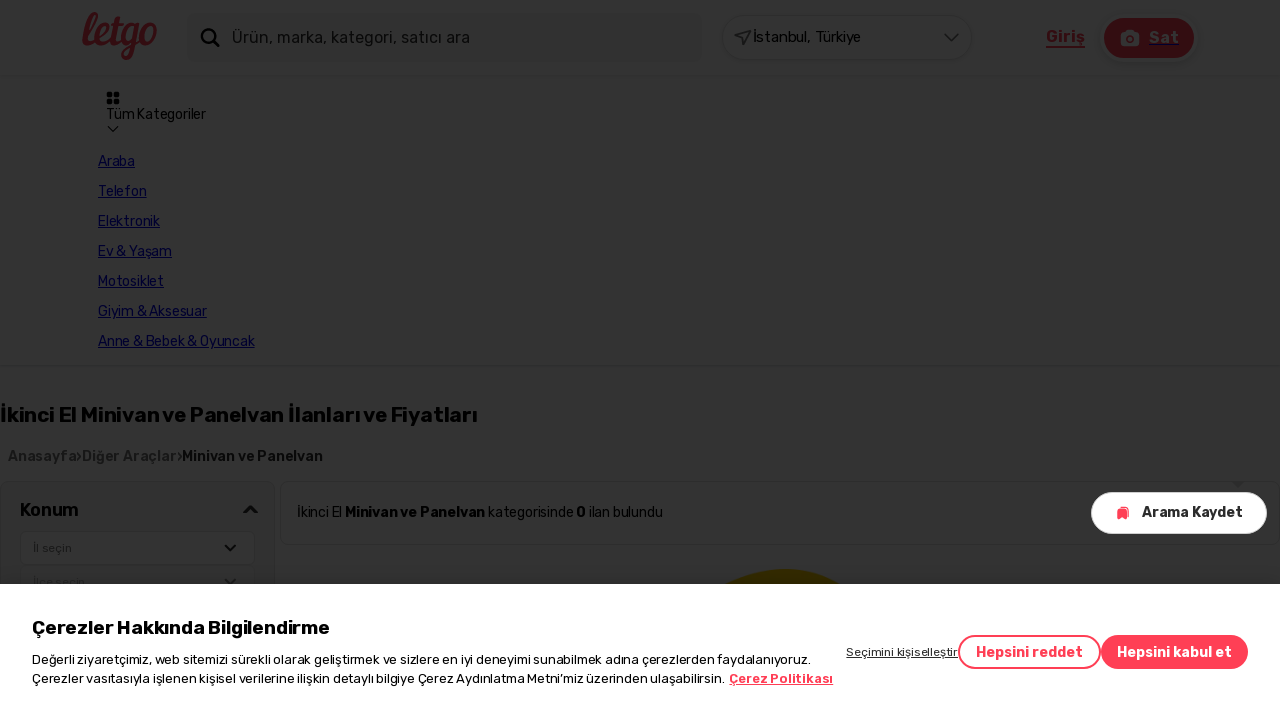

--- FILE ---
content_type: text/css; charset=UTF-8
request_url: https://www.letgo.com/_next/static/css/fbcfc6addbd5a01f.css
body_size: 14575
content:
@font-face{font-family:__Rubik_0f385a;font-style:normal;font-weight:400;font-display:swap;src:url(/_next/static/media/32c80fb7588b7a2e-s.woff2) format("woff2");unicode-range:u+06??,u+0750-077f,u+0870-088e,u+0890-0891,u+0897-08e1,u+08e3-08ff,u+200c-200e,u+2010-2011,u+204f,u+2e41,u+fb50-fdff,u+fe70-fe74,u+fe76-fefc,u+102e0-102fb,u+10e60-10e7e,u+10ec2-10ec4,u+10efc-10eff,u+1ee00-1ee03,u+1ee05-1ee1f,u+1ee21-1ee22,u+1ee24,u+1ee27,u+1ee29-1ee32,u+1ee34-1ee37,u+1ee39,u+1ee3b,u+1ee42,u+1ee47,u+1ee49,u+1ee4b,u+1ee4d-1ee4f,u+1ee51-1ee52,u+1ee54,u+1ee57,u+1ee59,u+1ee5b,u+1ee5d,u+1ee5f,u+1ee61-1ee62,u+1ee64,u+1ee67-1ee6a,u+1ee6c-1ee72,u+1ee74-1ee77,u+1ee79-1ee7c,u+1ee7e,u+1ee80-1ee89,u+1ee8b-1ee9b,u+1eea1-1eea3,u+1eea5-1eea9,u+1eeab-1eebb,u+1eef0-1eef1}@font-face{font-family:__Rubik_0f385a;font-style:normal;font-weight:400;font-display:swap;src:url(/_next/static/media/60181e10ad16e354-s.woff2) format("woff2");unicode-range:u+0460-052f,u+1c80-1c8a,u+20b4,u+2de0-2dff,u+a640-a69f,u+fe2e-fe2f}@font-face{font-family:__Rubik_0f385a;font-style:normal;font-weight:400;font-display:swap;src:url(/_next/static/media/c1b11e140b58cf5a-s.woff2) format("woff2");unicode-range:u+0301,u+0400-045f,u+0490-0491,u+04b0-04b1,u+2116}@font-face{font-family:__Rubik_0f385a;font-style:normal;font-weight:400;font-display:swap;src:url(/_next/static/media/99e31c27a1524300-s.woff2) format("woff2");unicode-range:u+0307-0308,u+0590-05ff,u+200c-2010,u+20aa,u+25cc,u+fb1d-fb4f}@font-face{font-family:__Rubik_0f385a;font-style:normal;font-weight:400;font-display:swap;src:url(/_next/static/media/5b25d60b4670300e-s.p.woff2) format("woff2");unicode-range:u+0100-02ba,u+02bd-02c5,u+02c7-02cc,u+02ce-02d7,u+02dd-02ff,u+0304,u+0308,u+0329,u+1d00-1dbf,u+1e00-1e9f,u+1ef2-1eff,u+2020,u+20a0-20ab,u+20ad-20c0,u+2113,u+2c60-2c7f,u+a720-a7ff}@font-face{font-family:__Rubik_0f385a;font-style:normal;font-weight:400;font-display:swap;src:url(/_next/static/media/0a86735c6520d94f-s.p.woff2) format("woff2");unicode-range:u+00??,u+0131,u+0152-0153,u+02bb-02bc,u+02c6,u+02da,u+02dc,u+0304,u+0308,u+0329,u+2000-206f,u+20ac,u+2122,u+2191,u+2193,u+2212,u+2215,u+feff,u+fffd}@font-face{font-family:__Rubik_0f385a;font-style:normal;font-weight:500;font-display:swap;src:url(/_next/static/media/32c80fb7588b7a2e-s.woff2) format("woff2");unicode-range:u+06??,u+0750-077f,u+0870-088e,u+0890-0891,u+0897-08e1,u+08e3-08ff,u+200c-200e,u+2010-2011,u+204f,u+2e41,u+fb50-fdff,u+fe70-fe74,u+fe76-fefc,u+102e0-102fb,u+10e60-10e7e,u+10ec2-10ec4,u+10efc-10eff,u+1ee00-1ee03,u+1ee05-1ee1f,u+1ee21-1ee22,u+1ee24,u+1ee27,u+1ee29-1ee32,u+1ee34-1ee37,u+1ee39,u+1ee3b,u+1ee42,u+1ee47,u+1ee49,u+1ee4b,u+1ee4d-1ee4f,u+1ee51-1ee52,u+1ee54,u+1ee57,u+1ee59,u+1ee5b,u+1ee5d,u+1ee5f,u+1ee61-1ee62,u+1ee64,u+1ee67-1ee6a,u+1ee6c-1ee72,u+1ee74-1ee77,u+1ee79-1ee7c,u+1ee7e,u+1ee80-1ee89,u+1ee8b-1ee9b,u+1eea1-1eea3,u+1eea5-1eea9,u+1eeab-1eebb,u+1eef0-1eef1}@font-face{font-family:__Rubik_0f385a;font-style:normal;font-weight:500;font-display:swap;src:url(/_next/static/media/60181e10ad16e354-s.woff2) format("woff2");unicode-range:u+0460-052f,u+1c80-1c8a,u+20b4,u+2de0-2dff,u+a640-a69f,u+fe2e-fe2f}@font-face{font-family:__Rubik_0f385a;font-style:normal;font-weight:500;font-display:swap;src:url(/_next/static/media/c1b11e140b58cf5a-s.woff2) format("woff2");unicode-range:u+0301,u+0400-045f,u+0490-0491,u+04b0-04b1,u+2116}@font-face{font-family:__Rubik_0f385a;font-style:normal;font-weight:500;font-display:swap;src:url(/_next/static/media/99e31c27a1524300-s.woff2) format("woff2");unicode-range:u+0307-0308,u+0590-05ff,u+200c-2010,u+20aa,u+25cc,u+fb1d-fb4f}@font-face{font-family:__Rubik_0f385a;font-style:normal;font-weight:500;font-display:swap;src:url(/_next/static/media/5b25d60b4670300e-s.p.woff2) format("woff2");unicode-range:u+0100-02ba,u+02bd-02c5,u+02c7-02cc,u+02ce-02d7,u+02dd-02ff,u+0304,u+0308,u+0329,u+1d00-1dbf,u+1e00-1e9f,u+1ef2-1eff,u+2020,u+20a0-20ab,u+20ad-20c0,u+2113,u+2c60-2c7f,u+a720-a7ff}@font-face{font-family:__Rubik_0f385a;font-style:normal;font-weight:500;font-display:swap;src:url(/_next/static/media/0a86735c6520d94f-s.p.woff2) format("woff2");unicode-range:u+00??,u+0131,u+0152-0153,u+02bb-02bc,u+02c6,u+02da,u+02dc,u+0304,u+0308,u+0329,u+2000-206f,u+20ac,u+2122,u+2191,u+2193,u+2212,u+2215,u+feff,u+fffd}@font-face{font-family:__Rubik_0f385a;font-style:normal;font-weight:600;font-display:swap;src:url(/_next/static/media/32c80fb7588b7a2e-s.woff2) format("woff2");unicode-range:u+06??,u+0750-077f,u+0870-088e,u+0890-0891,u+0897-08e1,u+08e3-08ff,u+200c-200e,u+2010-2011,u+204f,u+2e41,u+fb50-fdff,u+fe70-fe74,u+fe76-fefc,u+102e0-102fb,u+10e60-10e7e,u+10ec2-10ec4,u+10efc-10eff,u+1ee00-1ee03,u+1ee05-1ee1f,u+1ee21-1ee22,u+1ee24,u+1ee27,u+1ee29-1ee32,u+1ee34-1ee37,u+1ee39,u+1ee3b,u+1ee42,u+1ee47,u+1ee49,u+1ee4b,u+1ee4d-1ee4f,u+1ee51-1ee52,u+1ee54,u+1ee57,u+1ee59,u+1ee5b,u+1ee5d,u+1ee5f,u+1ee61-1ee62,u+1ee64,u+1ee67-1ee6a,u+1ee6c-1ee72,u+1ee74-1ee77,u+1ee79-1ee7c,u+1ee7e,u+1ee80-1ee89,u+1ee8b-1ee9b,u+1eea1-1eea3,u+1eea5-1eea9,u+1eeab-1eebb,u+1eef0-1eef1}@font-face{font-family:__Rubik_0f385a;font-style:normal;font-weight:600;font-display:swap;src:url(/_next/static/media/60181e10ad16e354-s.woff2) format("woff2");unicode-range:u+0460-052f,u+1c80-1c8a,u+20b4,u+2de0-2dff,u+a640-a69f,u+fe2e-fe2f}@font-face{font-family:__Rubik_0f385a;font-style:normal;font-weight:600;font-display:swap;src:url(/_next/static/media/c1b11e140b58cf5a-s.woff2) format("woff2");unicode-range:u+0301,u+0400-045f,u+0490-0491,u+04b0-04b1,u+2116}@font-face{font-family:__Rubik_0f385a;font-style:normal;font-weight:600;font-display:swap;src:url(/_next/static/media/99e31c27a1524300-s.woff2) format("woff2");unicode-range:u+0307-0308,u+0590-05ff,u+200c-2010,u+20aa,u+25cc,u+fb1d-fb4f}@font-face{font-family:__Rubik_0f385a;font-style:normal;font-weight:600;font-display:swap;src:url(/_next/static/media/5b25d60b4670300e-s.p.woff2) format("woff2");unicode-range:u+0100-02ba,u+02bd-02c5,u+02c7-02cc,u+02ce-02d7,u+02dd-02ff,u+0304,u+0308,u+0329,u+1d00-1dbf,u+1e00-1e9f,u+1ef2-1eff,u+2020,u+20a0-20ab,u+20ad-20c0,u+2113,u+2c60-2c7f,u+a720-a7ff}@font-face{font-family:__Rubik_0f385a;font-style:normal;font-weight:600;font-display:swap;src:url(/_next/static/media/0a86735c6520d94f-s.p.woff2) format("woff2");unicode-range:u+00??,u+0131,u+0152-0153,u+02bb-02bc,u+02c6,u+02da,u+02dc,u+0304,u+0308,u+0329,u+2000-206f,u+20ac,u+2122,u+2191,u+2193,u+2212,u+2215,u+feff,u+fffd}@font-face{font-family:__Rubik_0f385a;font-style:normal;font-weight:700;font-display:swap;src:url(/_next/static/media/32c80fb7588b7a2e-s.woff2) format("woff2");unicode-range:u+06??,u+0750-077f,u+0870-088e,u+0890-0891,u+0897-08e1,u+08e3-08ff,u+200c-200e,u+2010-2011,u+204f,u+2e41,u+fb50-fdff,u+fe70-fe74,u+fe76-fefc,u+102e0-102fb,u+10e60-10e7e,u+10ec2-10ec4,u+10efc-10eff,u+1ee00-1ee03,u+1ee05-1ee1f,u+1ee21-1ee22,u+1ee24,u+1ee27,u+1ee29-1ee32,u+1ee34-1ee37,u+1ee39,u+1ee3b,u+1ee42,u+1ee47,u+1ee49,u+1ee4b,u+1ee4d-1ee4f,u+1ee51-1ee52,u+1ee54,u+1ee57,u+1ee59,u+1ee5b,u+1ee5d,u+1ee5f,u+1ee61-1ee62,u+1ee64,u+1ee67-1ee6a,u+1ee6c-1ee72,u+1ee74-1ee77,u+1ee79-1ee7c,u+1ee7e,u+1ee80-1ee89,u+1ee8b-1ee9b,u+1eea1-1eea3,u+1eea5-1eea9,u+1eeab-1eebb,u+1eef0-1eef1}@font-face{font-family:__Rubik_0f385a;font-style:normal;font-weight:700;font-display:swap;src:url(/_next/static/media/60181e10ad16e354-s.woff2) format("woff2");unicode-range:u+0460-052f,u+1c80-1c8a,u+20b4,u+2de0-2dff,u+a640-a69f,u+fe2e-fe2f}@font-face{font-family:__Rubik_0f385a;font-style:normal;font-weight:700;font-display:swap;src:url(/_next/static/media/c1b11e140b58cf5a-s.woff2) format("woff2");unicode-range:u+0301,u+0400-045f,u+0490-0491,u+04b0-04b1,u+2116}@font-face{font-family:__Rubik_0f385a;font-style:normal;font-weight:700;font-display:swap;src:url(/_next/static/media/99e31c27a1524300-s.woff2) format("woff2");unicode-range:u+0307-0308,u+0590-05ff,u+200c-2010,u+20aa,u+25cc,u+fb1d-fb4f}@font-face{font-family:__Rubik_0f385a;font-style:normal;font-weight:700;font-display:swap;src:url(/_next/static/media/5b25d60b4670300e-s.p.woff2) format("woff2");unicode-range:u+0100-02ba,u+02bd-02c5,u+02c7-02cc,u+02ce-02d7,u+02dd-02ff,u+0304,u+0308,u+0329,u+1d00-1dbf,u+1e00-1e9f,u+1ef2-1eff,u+2020,u+20a0-20ab,u+20ad-20c0,u+2113,u+2c60-2c7f,u+a720-a7ff}@font-face{font-family:__Rubik_0f385a;font-style:normal;font-weight:700;font-display:swap;src:url(/_next/static/media/0a86735c6520d94f-s.p.woff2) format("woff2");unicode-range:u+00??,u+0131,u+0152-0153,u+02bb-02bc,u+02c6,u+02da,u+02dc,u+0304,u+0308,u+0329,u+2000-206f,u+20ac,u+2122,u+2191,u+2193,u+2212,u+2215,u+feff,u+fffd}@font-face{font-family:__Rubik_Fallback_0f385a;src:local("Arial");ascent-override:89.06%;descent-override:23.81%;line-gap-override:0.00%;size-adjust:104.98%}.__className_0f385a{font-family:__Rubik_0f385a,__Rubik_Fallback_0f385a;font-style:normal}body{direction:ltr;text-align:left;text-size-adjust:100%;-moz-osx-font-smoothing:grayscale;-webkit-font-smoothing:antialiased;background-color:#fff;letter-spacing:-.2px}input:-webkit-autofill,input:-webkit-autofill:focus,input:-webkit-autofill:hover,select:-webkit-autofill,select:-webkit-autofill:focus,select:-webkit-autofill:hover,textarea:-webkit-autofill,textarea:-webkit-autofill:focus,textarea:-webkit-autofill:hover{box-shadow:none;transition:background-color 5000s ease-in-out 0s}a,abbr,acronym,address,applet,article,aside,audio,b,big,blockquote,body,canvas,caption,center,cite,code,dd,del,details,dfn,div,dl,dt,em,embed,fieldset,figcaption,figure,footer,form,h1,h2,h3,h4,h5,h6,header,hgroup,html,i,iframe,img,ins,kbd,label,legend,li,mark,menu,nav,object,ol,output,p,pre,q,ruby,s,samp,section,small,span,strike,strong,sub,summary,sup,table,tbody,td,tfoot,th,thead,time,tr,tt,u,ul,var,video{margin:0;padding:0;border:0;font-size:100%;vertical-align:baseline}article,aside,details,figcaption,figure,footer,header,hgroup,menu,nav,section{display:block}body{line-height:1}ol,ul{list-style:none}blockquote,q{quotes:none}blockquote:after,blockquote:before,q:after,q:before{content:"";content:none}table{border-collapse:collapse;border-spacing:0}*,:after,:before{box-sizing:border-box}.container,.container-fluid,.container-lg,.container-md,.container-sm,.container-xl,.container-xxl{--bs-gutter-x:1.5rem;--bs-gutter-y:0;width:100%;padding-right:calc(var(--bs-gutter-x)*.5);padding-left:calc(var(--bs-gutter-x)*.5);margin-right:auto;margin-left:auto}@media(min-width:576px){.container,.container-sm{max-width:540px}}@media(min-width:768px){.container,.container-md,.container-sm{max-width:720px}}@media(min-width:992px){.container,.container-lg,.container-md,.container-sm{max-width:960px}}@media(min-width:1200px){.container,.container-lg,.container-md,.container-sm,.container-xl{max-width:1140px}}@media(min-width:1400px){.container,.container-lg,.container-md,.container-sm,.container-xl,.container-xxl{max-width:1320px}}.row{--bs-gutter-x:1.5rem;--bs-gutter-y:0;display:flex;flex-wrap:wrap;margin-top:calc(-1*var(--bs-gutter-y));margin-right:calc(-.5*var(--bs-gutter-x));margin-left:calc(-.5*var(--bs-gutter-x))}.row>*{box-sizing:border-box;flex-shrink:0;width:100%;max-width:100%;padding-right:calc(var(--bs-gutter-x)*.5);padding-left:calc(var(--bs-gutter-x)*.5);margin-top:var(--bs-gutter-y)}.col{flex:1 0 0}.row-cols-auto>*{flex:0 0 auto;width:auto}.row-cols-1>*{flex:0 0 auto;width:100%}.row-cols-2>*{flex:0 0 auto;width:50%}.row-cols-3>*{flex:0 0 auto;width:33.33333333%}.row-cols-4>*{flex:0 0 auto;width:25%}.row-cols-5>*{flex:0 0 auto;width:20%}.row-cols-6>*{flex:0 0 auto;width:16.66666667%}.col-auto{flex:0 0 auto;width:auto}.col-1{flex:0 0 auto;width:8.33333333%}.col-2{flex:0 0 auto;width:16.66666667%}.col-3{flex:0 0 auto;width:25%}.col-4{flex:0 0 auto;width:33.33333333%}.col-5{flex:0 0 auto;width:41.66666667%}.col-6{flex:0 0 auto;width:50%}.col-7{flex:0 0 auto;width:58.33333333%}.col-8{flex:0 0 auto;width:66.66666667%}.col-9{flex:0 0 auto;width:75%}.col-10{flex:0 0 auto;width:83.33333333%}.col-11{flex:0 0 auto;width:91.66666667%}.col-12{flex:0 0 auto;width:100%}.offset-1{margin-left:8.33333333%}.offset-2{margin-left:16.66666667%}.offset-3{margin-left:25%}.offset-4{margin-left:33.33333333%}.offset-5{margin-left:41.66666667%}.offset-6{margin-left:50%}.offset-7{margin-left:58.33333333%}.offset-8{margin-left:66.66666667%}.offset-9{margin-left:75%}.offset-10{margin-left:83.33333333%}.offset-11{margin-left:91.66666667%}.g-0,.gx-0{--bs-gutter-x:0}.g-0,.gy-0{--bs-gutter-y:0}.g-1,.gx-1{--bs-gutter-x:0.25rem}.g-1,.gy-1{--bs-gutter-y:0.25rem}.g-2,.gx-2{--bs-gutter-x:0.5rem}.g-2,.gy-2{--bs-gutter-y:0.5rem}.g-3,.gx-3{--bs-gutter-x:1rem}.g-3,.gy-3{--bs-gutter-y:1rem}.g-4,.gx-4{--bs-gutter-x:1.5rem}.g-4,.gy-4{--bs-gutter-y:1.5rem}.g-5,.gx-5{--bs-gutter-x:3rem}.g-5,.gy-5{--bs-gutter-y:3rem}@media(min-width:576px){.col-sm{flex:1 0 0}.row-cols-sm-auto>*{flex:0 0 auto;width:auto}.row-cols-sm-1>*{flex:0 0 auto;width:100%}.row-cols-sm-2>*{flex:0 0 auto;width:50%}.row-cols-sm-3>*{flex:0 0 auto;width:33.33333333%}.row-cols-sm-4>*{flex:0 0 auto;width:25%}.row-cols-sm-5>*{flex:0 0 auto;width:20%}.row-cols-sm-6>*{flex:0 0 auto;width:16.66666667%}.col-sm-auto{flex:0 0 auto;width:auto}.col-sm-1{flex:0 0 auto;width:8.33333333%}.col-sm-2{flex:0 0 auto;width:16.66666667%}.col-sm-3{flex:0 0 auto;width:25%}.col-sm-4{flex:0 0 auto;width:33.33333333%}.col-sm-5{flex:0 0 auto;width:41.66666667%}.col-sm-6{flex:0 0 auto;width:50%}.col-sm-7{flex:0 0 auto;width:58.33333333%}.col-sm-8{flex:0 0 auto;width:66.66666667%}.col-sm-9{flex:0 0 auto;width:75%}.col-sm-10{flex:0 0 auto;width:83.33333333%}.col-sm-11{flex:0 0 auto;width:91.66666667%}.col-sm-12{flex:0 0 auto;width:100%}.offset-sm-0{margin-left:0}.offset-sm-1{margin-left:8.33333333%}.offset-sm-2{margin-left:16.66666667%}.offset-sm-3{margin-left:25%}.offset-sm-4{margin-left:33.33333333%}.offset-sm-5{margin-left:41.66666667%}.offset-sm-6{margin-left:50%}.offset-sm-7{margin-left:58.33333333%}.offset-sm-8{margin-left:66.66666667%}.offset-sm-9{margin-left:75%}.offset-sm-10{margin-left:83.33333333%}.offset-sm-11{margin-left:91.66666667%}}@media(min-width:768px){.col-md{flex:1 0 0}.row-cols-md-auto>*{flex:0 0 auto;width:auto}.row-cols-md-1>*{flex:0 0 auto;width:100%}.row-cols-md-2>*{flex:0 0 auto;width:50%}.row-cols-md-3>*{flex:0 0 auto;width:33.33333333%}.row-cols-md-4>*{flex:0 0 auto;width:25%}.row-cols-md-5>*{flex:0 0 auto;width:20%}.row-cols-md-6>*{flex:0 0 auto;width:16.66666667%}.col-md-auto{flex:0 0 auto;width:auto}.col-md-1{flex:0 0 auto;width:8.33333333%}.col-md-2{flex:0 0 auto;width:16.66666667%}.col-md-3{flex:0 0 auto;width:25%}.col-md-4{flex:0 0 auto;width:33.33333333%}.col-md-5{flex:0 0 auto;width:41.66666667%}.col-md-6{flex:0 0 auto;width:50%}.col-md-7{flex:0 0 auto;width:58.33333333%}.col-md-8{flex:0 0 auto;width:66.66666667%}.col-md-9{flex:0 0 auto;width:75%}.col-md-10{flex:0 0 auto;width:83.33333333%}.col-md-11{flex:0 0 auto;width:91.66666667%}.col-md-12{flex:0 0 auto;width:100%}.offset-md-0{margin-left:0}.offset-md-1{margin-left:8.33333333%}.offset-md-2{margin-left:16.66666667%}.offset-md-3{margin-left:25%}.offset-md-4{margin-left:33.33333333%}.offset-md-5{margin-left:41.66666667%}.offset-md-6{margin-left:50%}.offset-md-7{margin-left:58.33333333%}.offset-md-8{margin-left:66.66666667%}.offset-md-9{margin-left:75%}.offset-md-10{margin-left:83.33333333%}.offset-md-11{margin-left:91.66666667%}}@media(min-width:992px){.col-lg{flex:1 0 0}.row-cols-lg-auto>*{flex:0 0 auto;width:auto}.row-cols-lg-1>*{flex:0 0 auto;width:100%}.row-cols-lg-2>*{flex:0 0 auto;width:50%}.row-cols-lg-3>*{flex:0 0 auto;width:33.33333333%}.row-cols-lg-4>*{flex:0 0 auto;width:25%}.row-cols-lg-5>*{flex:0 0 auto;width:20%}.row-cols-lg-6>*{flex:0 0 auto;width:16.66666667%}.col-lg-auto{flex:0 0 auto;width:auto}.col-lg-1{flex:0 0 auto;width:8.33333333%}.col-lg-2{flex:0 0 auto;width:16.66666667%}.col-lg-3{flex:0 0 auto;width:25%}.col-lg-4{flex:0 0 auto;width:33.33333333%}.col-lg-5{flex:0 0 auto;width:41.66666667%}.col-lg-6{flex:0 0 auto;width:50%}.col-lg-7{flex:0 0 auto;width:58.33333333%}.col-lg-8{flex:0 0 auto;width:66.66666667%}.col-lg-9{flex:0 0 auto;width:75%}.col-lg-10{flex:0 0 auto;width:83.33333333%}.col-lg-11{flex:0 0 auto;width:91.66666667%}.col-lg-12{flex:0 0 auto;width:100%}.offset-lg-0{margin-left:0}.offset-lg-1{margin-left:8.33333333%}.offset-lg-2{margin-left:16.66666667%}.offset-lg-3{margin-left:25%}.offset-lg-4{margin-left:33.33333333%}.offset-lg-5{margin-left:41.66666667%}.offset-lg-6{margin-left:50%}.offset-lg-7{margin-left:58.33333333%}.offset-lg-8{margin-left:66.66666667%}.offset-lg-9{margin-left:75%}.offset-lg-10{margin-left:83.33333333%}.offset-lg-11{margin-left:91.66666667%}}@media(min-width:1200px){.col-xl{flex:1 0 0}.row-cols-xl-auto>*{flex:0 0 auto;width:auto}.row-cols-xl-1>*{flex:0 0 auto;width:100%}.row-cols-xl-2>*{flex:0 0 auto;width:50%}.row-cols-xl-3>*{flex:0 0 auto;width:33.33333333%}.row-cols-xl-4>*{flex:0 0 auto;width:25%}.row-cols-xl-5>*{flex:0 0 auto;width:20%}.row-cols-xl-6>*{flex:0 0 auto;width:16.66666667%}.col-xl-auto{flex:0 0 auto;width:auto}.col-xl-1{flex:0 0 auto;width:8.33333333%}.col-xl-2{flex:0 0 auto;width:16.66666667%}.col-xl-3{flex:0 0 auto;width:25%}.col-xl-4{flex:0 0 auto;width:33.33333333%}.col-xl-5{flex:0 0 auto;width:41.66666667%}.col-xl-6{flex:0 0 auto;width:50%}.col-xl-7{flex:0 0 auto;width:58.33333333%}.col-xl-8{flex:0 0 auto;width:66.66666667%}.col-xl-9{flex:0 0 auto;width:75%}.col-xl-10{flex:0 0 auto;width:83.33333333%}.col-xl-11{flex:0 0 auto;width:91.66666667%}.col-xl-12{flex:0 0 auto;width:100%}.offset-xl-0{margin-left:0}.offset-xl-1{margin-left:8.33333333%}.offset-xl-2{margin-left:16.66666667%}.offset-xl-3{margin-left:25%}.offset-xl-4{margin-left:33.33333333%}.offset-xl-5{margin-left:41.66666667%}.offset-xl-6{margin-left:50%}.offset-xl-7{margin-left:58.33333333%}.offset-xl-8{margin-left:66.66666667%}.offset-xl-9{margin-left:75%}.offset-xl-10{margin-left:83.33333333%}.offset-xl-11{margin-left:91.66666667%}}@media(min-width:1400px){.col-xxl{flex:1 0 0}.row-cols-xxl-auto>*{flex:0 0 auto;width:auto}.row-cols-xxl-1>*{flex:0 0 auto;width:100%}.row-cols-xxl-2>*{flex:0 0 auto;width:50%}.row-cols-xxl-3>*{flex:0 0 auto;width:33.33333333%}.row-cols-xxl-4>*{flex:0 0 auto;width:25%}.row-cols-xxl-5>*{flex:0 0 auto;width:20%}.row-cols-xxl-6>*{flex:0 0 auto;width:16.66666667%}.col-xxl-auto{flex:0 0 auto;width:auto}.col-xxl-1{flex:0 0 auto;width:8.33333333%}.col-xxl-2{flex:0 0 auto;width:16.66666667%}.col-xxl-3{flex:0 0 auto;width:25%}.col-xxl-4{flex:0 0 auto;width:33.33333333%}.col-xxl-5{flex:0 0 auto;width:41.66666667%}.col-xxl-6{flex:0 0 auto;width:50%}.col-xxl-7{flex:0 0 auto;width:58.33333333%}.col-xxl-8{flex:0 0 auto;width:66.66666667%}.col-xxl-9{flex:0 0 auto;width:75%}.col-xxl-10{flex:0 0 auto;width:83.33333333%}.col-xxl-11{flex:0 0 auto;width:91.66666667%}.col-xxl-12{flex:0 0 auto;width:100%}.offset-xxl-0{margin-left:0}.offset-xxl-1{margin-left:8.33333333%}.offset-xxl-2{margin-left:16.66666667%}.offset-xxl-3{margin-left:25%}.offset-xxl-4{margin-left:33.33333333%}.offset-xxl-5{margin-left:41.66666667%}.offset-xxl-6{margin-left:50%}.offset-xxl-7{margin-left:58.33333333%}.offset-xxl-8{margin-left:66.66666667%}.offset-xxl-9{margin-left:75%}.offset-xxl-10{margin-left:83.33333333%}.offset-xxl-11{margin-left:91.66666667%}}.d-inline{display:inline!important}.d-inline-block{display:inline-block!important}.d-block{display:block!important}.d-grid{display:grid!important}.d-inline-grid{display:inline-grid!important}.d-table{display:table!important}.d-table-row{display:table-row!important}.d-table-cell{display:table-cell!important}.d-flex{display:flex!important}.d-inline-flex{display:inline-flex!important}.d-none{display:none!important}.flex-fill{flex:1 1 auto!important}.flex-row{flex-direction:row!important}.flex-column{flex-direction:column!important}.flex-row-reverse{flex-direction:row-reverse!important}.flex-column-reverse{flex-direction:column-reverse!important}.flex-grow-0{flex-grow:0!important}.flex-grow-1{flex-grow:1!important}.flex-shrink-0{flex-shrink:0!important}.flex-shrink-1{flex-shrink:1!important}.flex-wrap{flex-wrap:wrap!important}.flex-nowrap{flex-wrap:nowrap!important}.flex-wrap-reverse{flex-wrap:wrap-reverse!important}.justify-content-start{justify-content:flex-start!important}.justify-content-end{justify-content:flex-end!important}.justify-content-center{justify-content:center!important}.justify-content-between{justify-content:space-between!important}.justify-content-around{justify-content:space-around!important}.justify-content-evenly{justify-content:space-evenly!important}.align-items-start{align-items:flex-start!important}.align-items-end{align-items:flex-end!important}.align-items-center{align-items:center!important}.align-items-baseline{align-items:baseline!important}.align-items-stretch{align-items:stretch!important}.align-content-start{align-content:flex-start!important}.align-content-end{align-content:flex-end!important}.align-content-center{align-content:center!important}.align-content-between{align-content:space-between!important}.align-content-around{align-content:space-around!important}.align-content-stretch{align-content:stretch!important}.align-self-auto{align-self:auto!important}.align-self-start{align-self:flex-start!important}.align-self-end{align-self:flex-end!important}.align-self-center{align-self:center!important}.align-self-baseline{align-self:baseline!important}.align-self-stretch{align-self:stretch!important}.order-first{order:-1!important}.order-0{order:0!important}.order-1{order:1!important}.order-2{order:2!important}.order-3{order:3!important}.order-4{order:4!important}.order-5{order:5!important}.order-last{order:6!important}.m-0{margin:0!important}.m-1{margin:.25rem!important}.m-2{margin:.5rem!important}.m-3{margin:1rem!important}.m-4{margin:1.5rem!important}.m-5{margin:3rem!important}.m-auto{margin:auto!important}.mx-0{margin-right:0!important;margin-left:0!important}.mx-1{margin-right:.25rem!important;margin-left:.25rem!important}.mx-2{margin-right:.5rem!important;margin-left:.5rem!important}.mx-3{margin-right:1rem!important;margin-left:1rem!important}.mx-4{margin-right:1.5rem!important;margin-left:1.5rem!important}.mx-5{margin-right:3rem!important;margin-left:3rem!important}.mx-auto{margin-right:auto!important;margin-left:auto!important}.my-0{margin-top:0!important;margin-bottom:0!important}.my-1{margin-top:.25rem!important;margin-bottom:.25rem!important}.my-2{margin-top:.5rem!important;margin-bottom:.5rem!important}.my-3{margin-top:1rem!important;margin-bottom:1rem!important}.my-4{margin-top:1.5rem!important;margin-bottom:1.5rem!important}.my-5{margin-top:3rem!important;margin-bottom:3rem!important}.my-auto{margin-top:auto!important;margin-bottom:auto!important}.mt-0{margin-top:0!important}.mt-1{margin-top:.25rem!important}.mt-2{margin-top:.5rem!important}.mt-3{margin-top:1rem!important}.mt-4{margin-top:1.5rem!important}.mt-5{margin-top:3rem!important}.mt-auto{margin-top:auto!important}.mr-0{margin-right:0!important}.mr-1{margin-right:.25rem!important}.mr-2{margin-right:.5rem!important}.mr-3{margin-right:1rem!important}.mr-4{margin-right:1.5rem!important}.mr-5{margin-right:3rem!important}.mr-auto{margin-right:auto!important}.mb-0{margin-bottom:0!important}.mb-1{margin-bottom:.25rem!important}.mb-2{margin-bottom:.5rem!important}.mb-3{margin-bottom:1rem!important}.mb-4{margin-bottom:1.5rem!important}.mb-5{margin-bottom:3rem!important}.mb-auto{margin-bottom:auto!important}.ml-0{margin-left:0!important}.ml-1{margin-left:.25rem!important}.ml-2{margin-left:.5rem!important}.ml-3{margin-left:1rem!important}.ml-4{margin-left:1.5rem!important}.ml-5{margin-left:3rem!important}.ml-auto{margin-left:auto!important}.p-0{padding:0!important}.p-1{padding:.25rem!important}.p-2{padding:.5rem!important}.p-3{padding:1rem!important}.p-4{padding:1.5rem!important}.p-5{padding:3rem!important}.px-0{padding-right:0!important;padding-left:0!important}.px-1{padding-right:.25rem!important;padding-left:.25rem!important}.px-2{padding-right:.5rem!important;padding-left:.5rem!important}.px-3{padding-right:1rem!important;padding-left:1rem!important}.px-4{padding-right:1.5rem!important;padding-left:1.5rem!important}.px-5{padding-right:3rem!important;padding-left:3rem!important}.py-0{padding-top:0!important;padding-bottom:0!important}.py-1{padding-top:.25rem!important;padding-bottom:.25rem!important}.py-2{padding-top:.5rem!important;padding-bottom:.5rem!important}.py-3{padding-top:1rem!important;padding-bottom:1rem!important}.py-4{padding-top:1.5rem!important;padding-bottom:1.5rem!important}.py-5{padding-top:3rem!important;padding-bottom:3rem!important}.pt-0{padding-top:0!important}.pt-1{padding-top:.25rem!important}.pt-2{padding-top:.5rem!important}.pt-3{padding-top:1rem!important}.pt-4{padding-top:1.5rem!important}.pt-5{padding-top:3rem!important}.pr-0{padding-right:0!important}.pr-1{padding-right:.25rem!important}.pr-2{padding-right:.5rem!important}.pr-3{padding-right:1rem!important}.pr-4{padding-right:1.5rem!important}.pr-5{padding-right:3rem!important}.pb-0{padding-bottom:0!important}.pb-1{padding-bottom:.25rem!important}.pb-2{padding-bottom:.5rem!important}.pb-3{padding-bottom:1rem!important}.pb-4{padding-bottom:1.5rem!important}.pb-5{padding-bottom:3rem!important}.pl-0{padding-left:0!important}.pl-1{padding-left:.25rem!important}.pl-2{padding-left:.5rem!important}.pl-3{padding-left:1rem!important}.pl-4{padding-left:1.5rem!important}.pl-5{padding-left:3rem!important}@media(min-width:576px){.d-sm-inline{display:inline!important}.d-sm-inline-block{display:inline-block!important}.d-sm-block{display:block!important}.d-sm-grid{display:grid!important}.d-sm-inline-grid{display:inline-grid!important}.d-sm-table{display:table!important}.d-sm-table-row{display:table-row!important}.d-sm-table-cell{display:table-cell!important}.d-sm-flex{display:flex!important}.d-sm-inline-flex{display:inline-flex!important}.d-sm-none{display:none!important}.flex-sm-fill{flex:1 1 auto!important}.flex-sm-row{flex-direction:row!important}.flex-sm-column{flex-direction:column!important}.flex-sm-row-reverse{flex-direction:row-reverse!important}.flex-sm-column-reverse{flex-direction:column-reverse!important}.flex-sm-grow-0{flex-grow:0!important}.flex-sm-grow-1{flex-grow:1!important}.flex-sm-shrink-0{flex-shrink:0!important}.flex-sm-shrink-1{flex-shrink:1!important}.flex-sm-wrap{flex-wrap:wrap!important}.flex-sm-nowrap{flex-wrap:nowrap!important}.flex-sm-wrap-reverse{flex-wrap:wrap-reverse!important}.justify-content-sm-start{justify-content:flex-start!important}.justify-content-sm-end{justify-content:flex-end!important}.justify-content-sm-center{justify-content:center!important}.justify-content-sm-between{justify-content:space-between!important}.justify-content-sm-around{justify-content:space-around!important}.justify-content-sm-evenly{justify-content:space-evenly!important}.align-items-sm-start{align-items:flex-start!important}.align-items-sm-end{align-items:flex-end!important}.align-items-sm-center{align-items:center!important}.align-items-sm-baseline{align-items:baseline!important}.align-items-sm-stretch{align-items:stretch!important}.align-content-sm-start{align-content:flex-start!important}.align-content-sm-end{align-content:flex-end!important}.align-content-sm-center{align-content:center!important}.align-content-sm-between{align-content:space-between!important}.align-content-sm-around{align-content:space-around!important}.align-content-sm-stretch{align-content:stretch!important}.align-self-sm-auto{align-self:auto!important}.align-self-sm-start{align-self:flex-start!important}.align-self-sm-end{align-self:flex-end!important}.align-self-sm-center{align-self:center!important}.align-self-sm-baseline{align-self:baseline!important}.align-self-sm-stretch{align-self:stretch!important}.order-sm-first{order:-1!important}.order-sm-0{order:0!important}.order-sm-1{order:1!important}.order-sm-2{order:2!important}.order-sm-3{order:3!important}.order-sm-4{order:4!important}.order-sm-5{order:5!important}.order-sm-last{order:6!important}.m-sm-0{margin:0!important}.m-sm-1{margin:.25rem!important}.m-sm-2{margin:.5rem!important}.m-sm-3{margin:1rem!important}.m-sm-4{margin:1.5rem!important}.m-sm-5{margin:3rem!important}.m-sm-auto{margin:auto!important}.mx-sm-0{margin-right:0!important;margin-left:0!important}.mx-sm-1{margin-right:.25rem!important;margin-left:.25rem!important}.mx-sm-2{margin-right:.5rem!important;margin-left:.5rem!important}.mx-sm-3{margin-right:1rem!important;margin-left:1rem!important}.mx-sm-4{margin-right:1.5rem!important;margin-left:1.5rem!important}.mx-sm-5{margin-right:3rem!important;margin-left:3rem!important}.mx-sm-auto{margin-right:auto!important;margin-left:auto!important}.my-sm-0{margin-top:0!important;margin-bottom:0!important}.my-sm-1{margin-top:.25rem!important;margin-bottom:.25rem!important}.my-sm-2{margin-top:.5rem!important;margin-bottom:.5rem!important}.my-sm-3{margin-top:1rem!important;margin-bottom:1rem!important}.my-sm-4{margin-top:1.5rem!important;margin-bottom:1.5rem!important}.my-sm-5{margin-top:3rem!important;margin-bottom:3rem!important}.my-sm-auto{margin-top:auto!important;margin-bottom:auto!important}.mt-sm-0{margin-top:0!important}.mt-sm-1{margin-top:.25rem!important}.mt-sm-2{margin-top:.5rem!important}.mt-sm-3{margin-top:1rem!important}.mt-sm-4{margin-top:1.5rem!important}.mt-sm-5{margin-top:3rem!important}.mt-sm-auto{margin-top:auto!important}.me-sm-0{margin-right:0!important}.me-sm-1{margin-right:.25rem!important}.me-sm-2{margin-right:.5rem!important}.me-sm-3{margin-right:1rem!important}.me-sm-4{margin-right:1.5rem!important}.me-sm-5{margin-right:3rem!important}.me-sm-auto{margin-right:auto!important}.mb-sm-0{margin-bottom:0!important}.mb-sm-1{margin-bottom:.25rem!important}.mb-sm-2{margin-bottom:.5rem!important}.mb-sm-3{margin-bottom:1rem!important}.mb-sm-4{margin-bottom:1.5rem!important}.mb-sm-5{margin-bottom:3rem!important}.mb-sm-auto{margin-bottom:auto!important}.ms-sm-0{margin-left:0!important}.ms-sm-1{margin-left:.25rem!important}.ms-sm-2{margin-left:.5rem!important}.ms-sm-3{margin-left:1rem!important}.ms-sm-4{margin-left:1.5rem!important}.ms-sm-5{margin-left:3rem!important}.ms-sm-auto{margin-left:auto!important}.p-sm-0{padding:0!important}.p-sm-1{padding:.25rem!important}.p-sm-2{padding:.5rem!important}.p-sm-3{padding:1rem!important}.p-sm-4{padding:1.5rem!important}.p-sm-5{padding:3rem!important}.px-sm-0{padding-right:0!important;padding-left:0!important}.px-sm-1{padding-right:.25rem!important;padding-left:.25rem!important}.px-sm-2{padding-right:.5rem!important;padding-left:.5rem!important}.px-sm-3{padding-right:1rem!important;padding-left:1rem!important}.px-sm-4{padding-right:1.5rem!important;padding-left:1.5rem!important}.px-sm-5{padding-right:3rem!important;padding-left:3rem!important}.py-sm-0{padding-top:0!important;padding-bottom:0!important}.py-sm-1{padding-top:.25rem!important;padding-bottom:.25rem!important}.py-sm-2{padding-top:.5rem!important;padding-bottom:.5rem!important}.py-sm-3{padding-top:1rem!important;padding-bottom:1rem!important}.py-sm-4{padding-top:1.5rem!important;padding-bottom:1.5rem!important}.py-sm-5{padding-top:3rem!important;padding-bottom:3rem!important}.pt-sm-0{padding-top:0!important}.pt-sm-1{padding-top:.25rem!important}.pt-sm-2{padding-top:.5rem!important}.pt-sm-3{padding-top:1rem!important}.pt-sm-4{padding-top:1.5rem!important}.pt-sm-5{padding-top:3rem!important}.pe-sm-0{padding-right:0!important}.pe-sm-1{padding-right:.25rem!important}.pe-sm-2{padding-right:.5rem!important}.pe-sm-3{padding-right:1rem!important}.pe-sm-4{padding-right:1.5rem!important}.pe-sm-5{padding-right:3rem!important}.pb-sm-0{padding-bottom:0!important}.pb-sm-1{padding-bottom:.25rem!important}.pb-sm-2{padding-bottom:.5rem!important}.pb-sm-3{padding-bottom:1rem!important}.pb-sm-4{padding-bottom:1.5rem!important}.pb-sm-5{padding-bottom:3rem!important}.ps-sm-0{padding-left:0!important}.ps-sm-1{padding-left:.25rem!important}.ps-sm-2{padding-left:.5rem!important}.ps-sm-3{padding-left:1rem!important}.ps-sm-4{padding-left:1.5rem!important}.ps-sm-5{padding-left:3rem!important}}@media(min-width:768px){.d-md-inline{display:inline!important}.d-md-inline-block{display:inline-block!important}.d-md-block{display:block!important}.d-md-grid{display:grid!important}.d-md-inline-grid{display:inline-grid!important}.d-md-table{display:table!important}.d-md-table-row{display:table-row!important}.d-md-table-cell{display:table-cell!important}.d-md-flex{display:flex!important}.d-md-inline-flex{display:inline-flex!important}.d-md-none{display:none!important}.flex-md-fill{flex:1 1 auto!important}.flex-md-row{flex-direction:row!important}.flex-md-column{flex-direction:column!important}.flex-md-row-reverse{flex-direction:row-reverse!important}.flex-md-column-reverse{flex-direction:column-reverse!important}.flex-md-grow-0{flex-grow:0!important}.flex-md-grow-1{flex-grow:1!important}.flex-md-shrink-0{flex-shrink:0!important}.flex-md-shrink-1{flex-shrink:1!important}.flex-md-wrap{flex-wrap:wrap!important}.flex-md-nowrap{flex-wrap:nowrap!important}.flex-md-wrap-reverse{flex-wrap:wrap-reverse!important}.justify-content-md-start{justify-content:flex-start!important}.justify-content-md-end{justify-content:flex-end!important}.justify-content-md-center{justify-content:center!important}.justify-content-md-between{justify-content:space-between!important}.justify-content-md-around{justify-content:space-around!important}.justify-content-md-evenly{justify-content:space-evenly!important}.align-items-md-start{align-items:flex-start!important}.align-items-md-end{align-items:flex-end!important}.align-items-md-center{align-items:center!important}.align-items-md-baseline{align-items:baseline!important}.align-items-md-stretch{align-items:stretch!important}.align-content-md-start{align-content:flex-start!important}.align-content-md-end{align-content:flex-end!important}.align-content-md-center{align-content:center!important}.align-content-md-between{align-content:space-between!important}.align-content-md-around{align-content:space-around!important}.align-content-md-stretch{align-content:stretch!important}.align-self-md-auto{align-self:auto!important}.align-self-md-start{align-self:flex-start!important}.align-self-md-end{align-self:flex-end!important}.align-self-md-center{align-self:center!important}.align-self-md-baseline{align-self:baseline!important}.align-self-md-stretch{align-self:stretch!important}.order-md-first{order:-1!important}.order-md-0{order:0!important}.order-md-1{order:1!important}.order-md-2{order:2!important}.order-md-3{order:3!important}.order-md-4{order:4!important}.order-md-5{order:5!important}.order-md-last{order:6!important}.m-md-0{margin:0!important}.m-md-1{margin:.25rem!important}.m-md-2{margin:.5rem!important}.m-md-3{margin:1rem!important}.m-md-4{margin:1.5rem!important}.m-md-5{margin:3rem!important}.m-md-auto{margin:auto!important}.mx-md-0{margin-right:0!important;margin-left:0!important}.mx-md-1{margin-right:.25rem!important;margin-left:.25rem!important}.mx-md-2{margin-right:.5rem!important;margin-left:.5rem!important}.mx-md-3{margin-right:1rem!important;margin-left:1rem!important}.mx-md-4{margin-right:1.5rem!important;margin-left:1.5rem!important}.mx-md-5{margin-right:3rem!important;margin-left:3rem!important}.mx-md-auto{margin-right:auto!important;margin-left:auto!important}.my-md-0{margin-top:0!important;margin-bottom:0!important}.my-md-1{margin-top:.25rem!important;margin-bottom:.25rem!important}.my-md-2{margin-top:.5rem!important;margin-bottom:.5rem!important}.my-md-3{margin-top:1rem!important;margin-bottom:1rem!important}.my-md-4{margin-top:1.5rem!important;margin-bottom:1.5rem!important}.my-md-5{margin-top:3rem!important;margin-bottom:3rem!important}.my-md-auto{margin-top:auto!important;margin-bottom:auto!important}.mt-md-0{margin-top:0!important}.mt-md-1{margin-top:.25rem!important}.mt-md-2{margin-top:.5rem!important}.mt-md-3{margin-top:1rem!important}.mt-md-4{margin-top:1.5rem!important}.mt-md-5{margin-top:3rem!important}.mt-md-auto{margin-top:auto!important}.me-md-0{margin-right:0!important}.me-md-1{margin-right:.25rem!important}.me-md-2{margin-right:.5rem!important}.me-md-3{margin-right:1rem!important}.me-md-4{margin-right:1.5rem!important}.me-md-5{margin-right:3rem!important}.me-md-auto{margin-right:auto!important}.mb-md-0{margin-bottom:0!important}.mb-md-1{margin-bottom:.25rem!important}.mb-md-2{margin-bottom:.5rem!important}.mb-md-3{margin-bottom:1rem!important}.mb-md-4{margin-bottom:1.5rem!important}.mb-md-5{margin-bottom:3rem!important}.mb-md-auto{margin-bottom:auto!important}.ms-md-0{margin-left:0!important}.ms-md-1{margin-left:.25rem!important}.ms-md-2{margin-left:.5rem!important}.ms-md-3{margin-left:1rem!important}.ms-md-4{margin-left:1.5rem!important}.ms-md-5{margin-left:3rem!important}.ms-md-auto{margin-left:auto!important}.p-md-0{padding:0!important}.p-md-1{padding:.25rem!important}.p-md-2{padding:.5rem!important}.p-md-3{padding:1rem!important}.p-md-4{padding:1.5rem!important}.p-md-5{padding:3rem!important}.px-md-0{padding-right:0!important;padding-left:0!important}.px-md-1{padding-right:.25rem!important;padding-left:.25rem!important}.px-md-2{padding-right:.5rem!important;padding-left:.5rem!important}.px-md-3{padding-right:1rem!important;padding-left:1rem!important}.px-md-4{padding-right:1.5rem!important;padding-left:1.5rem!important}.px-md-5{padding-right:3rem!important;padding-left:3rem!important}.py-md-0{padding-top:0!important;padding-bottom:0!important}.py-md-1{padding-top:.25rem!important;padding-bottom:.25rem!important}.py-md-2{padding-top:.5rem!important;padding-bottom:.5rem!important}.py-md-3{padding-top:1rem!important;padding-bottom:1rem!important}.py-md-4{padding-top:1.5rem!important;padding-bottom:1.5rem!important}.py-md-5{padding-top:3rem!important;padding-bottom:3rem!important}.pt-md-0{padding-top:0!important}.pt-md-1{padding-top:.25rem!important}.pt-md-2{padding-top:.5rem!important}.pt-md-3{padding-top:1rem!important}.pt-md-4{padding-top:1.5rem!important}.pt-md-5{padding-top:3rem!important}.pe-md-0{padding-right:0!important}.pe-md-1{padding-right:.25rem!important}.pe-md-2{padding-right:.5rem!important}.pe-md-3{padding-right:1rem!important}.pe-md-4{padding-right:1.5rem!important}.pe-md-5{padding-right:3rem!important}.pb-md-0{padding-bottom:0!important}.pb-md-1{padding-bottom:.25rem!important}.pb-md-2{padding-bottom:.5rem!important}.pb-md-3{padding-bottom:1rem!important}.pb-md-4{padding-bottom:1.5rem!important}.pb-md-5{padding-bottom:3rem!important}.ps-md-0{padding-left:0!important}.ps-md-1{padding-left:.25rem!important}.ps-md-2{padding-left:.5rem!important}.ps-md-3{padding-left:1rem!important}.ps-md-4{padding-left:1.5rem!important}.ps-md-5{padding-left:3rem!important}}@media print{.d-print-inline{display:inline!important}.d-print-inline-block{display:inline-block!important}.d-print-block{display:block!important}.d-print-grid{display:grid!important}.d-print-inline-grid{display:inline-grid!important}.d-print-table{display:table!important}.d-print-table-row{display:table-row!important}.d-print-table-cell{display:table-cell!important}.d-print-flex{display:flex!important}.d-print-inline-flex{display:inline-flex!important}.d-print-none{display:none!important}}.panameraIcons:after,.panameraIcons:before{display:inline-block;font-size:24px;vertical-align:middle;font-family:getIconVar(icomoon-font-family)!important;speak:none;font-style:normal;font-weight:400;font-variant:normal;text-transform:none;line-height:1;-webkit-font-smoothing:antialiased;-moz-osx-font-smoothing:grayscale}@font-face{font-family:getIconVar(icomoon-font-family);src:getIconVar(icomoon-font-src);font-weight:400;font-style:normal}.icon-download:before{content:getIconVar(icon-download)}.icon-arrow-top-left:before{content:getIconVar(icon-arrow-top-left)}.icon-SMS:before{content:getIconVar(icon-SMS)}.icon-more:before{content:getIconVar(icon-more)}.icon-circle_stroke:before{content:getIconVar(icon-circle_stroke)}.icon-Approved:before{content:getIconVar(icon-Approved)}.icon-CreditCard:before{content:getIconVar(icon-CreditCard)}.icon-Cash:before{content:getIconVar(icon-Cash)}.icon-OK:before{content:getIconVar(icon-OK)}.icon-Tips:before{content:getIconVar(icon-Tips)}.icon-ArrowRight:before{content:getIconVar(icon-ArrowRight)}.icon-ArrowLeft:before{content:getIconVar(icon-ArrowLeft)}.icon-ArrowDown:before{content:getIconVar(icon-ArrowDown)}.icon-ArrowUp:before{content:getIconVar(icon-ArrowUp)}.icon-Cross:before{content:getIconVar(icon-Cross)}.icon-Menu:before{content:getIconVar(icon-Menu)}.icon-Location:before{content:getIconVar(icon-Location)}.icon-Crosshairs:before{content:getIconVar(icon-Crosshairs)}.icon-Classes:before{content:getIconVar(icon-Classes)}.icon-Electronics:before{content:getIconVar(icon-Electronics)}.icon-FavoriteOff:before{content:getIconVar(icon-FavoriteOff)}.icon-FavoriteOn:before{content:getIconVar(icon-FavoriteOn)}.icon-Facebook:before{content:getIconVar(icon-Facebook)}.icon-FacebookProfile:before{content:getIconVar(icon-FacebookProfile)}.icon-FacebookProfileValidated:before{content:getIconVar(icon-FacebookProfileValidated)}.icon-SendMessage:before{content:getIconVar(icon-SendMessage)}.icon-GoogleProfile:before{content:getIconVar(icon-GoogleProfile)}.icon-Zoom:before{content:getIconVar(icon-Zoom)}.icon-GoogleProfileValidated:before{content:getIconVar(icon-GoogleProfileValidated)}.icon-MakeAnOffer:before{content:getIconVar(icon-MakeAnOffer)}.icon-Flag:before{content:getIconVar(icon-Flag)}.icon-ShareIt:before{content:getIconVar(icon-ShareIt)}.icon-PhoneProfile:before{content:getIconVar(icon-PhoneProfile)}.icon-Back:before{content:getIconVar(icon-Back)}.icon-PhoneProfileValidated:before{content:getIconVar(icon-PhoneProfileValidated)}.icon-Whatsapp:before{content:getIconVar(icon-Whatsapp)}.icon-Messenger:before{content:getIconVar(icon-Messenger)}.icon-Home:before{content:getIconVar(icon-Home)}.icon-Industries:before{content:getIconVar(icon-Industries)}.icon-Instruments:before{content:getIconVar(icon-Instruments)}.icon-Jobs:before{content:getIconVar(icon-Jobs)}.icon-Games:before{content:getIconVar(icon-Games)}.icon-Animals:before{content:getIconVar(icon-Animals)}.icon-Farming:before{content:getIconVar(icon-Farming)}.icon-Fashion:before{content:getIconVar(icon-Fashion)}.icon-RealEstate:before{content:getIconVar(icon-RealEstate)}.icon-Services:before{content:getIconVar(icon-Services)}.icon-ForSale:before{content:getIconVar(icon-ForSale)}.icon-Smartphones:before{content:getIconVar(icon-Smartphones)}.icon-Sports:before{content:getIconVar(icon-Sports)}.icon-Furnitures:before{content:getIconVar(icon-Furnitures)}.icon-Vehicles:before{content:getIconVar(icon-Vehicles)}.icon-Babies:before{content:getIconVar(icon-Babies)}.icon-Exit:before{content:getIconVar(icon-Exit)}.icon-Edit:before{content:getIconVar(icon-Edit)}.icon-Trash:before{content:getIconVar(icon-Trash)}.icon-Search:before{content:getIconVar(icon-Search)}.icon-Notifications:before{content:getIconVar(icon-Notifications)}.icon-Photo:before{content:getIconVar(icon-Photo)}.icon-Hot:before{content:getIconVar(icon-Hot)}.icon-View:before{content:getIconVar(icon-View)}.icon-Chat:before{content:getIconVar(icon-Chat)}.icon-User:before{content:getIconVar(icon-User)}.icon-UserCheck:before{content:getIconVar(icon-UserCheck)}.icon-Friends:before{content:getIconVar(icon-Friends)}.icon-Refresh:before{content:getIconVar(icon-Refresh)}.icon-ErrorHaired:before{content:getIconVar(icon-ErrorHaired)}.icon-OKHaired:before{content:getIconVar(icon-OKHaired)}.icon-AddPhotos:before{content:getIconVar(icon-AddPhotos)}.icon-CrossRounded:before{content:getIconVar(icon-CrossRounded)}.icon-OLX:before{content:getIconVar(icon-OLX)}.icon-EyeOff:before{content:getIconVar(icon-EyeOff)}.icon-DoubleCheckRead:before{content:getIconVar(icon-DoubleCheckRead)}.icon-attach:before{content:getIconVar(icon-attach)}.icon-offer:before{content:getIconVar(icon-offer)}.icon-meeting:before{content:getIconVar(icon-meeting)}.icon-iconcategories:before{content:getIconVar(icon-iconcategories)}.icon-sorting:before{content:getIconVar(icon-sorting)}.icon-mobileFilters:before{content:getIconVar(icon-mobileFilters)}.icon-bigView:before{content:getIconVar(icon-bigView)}.icon-gridView:before{content:getIconVar(icon-gridView)}.icon-listView:before{content:getIconVar(icon-listView)}.icon-mic:before{content:getIconVar(icon-mic)}.icon-play:before{content:getIconVar(icon-play)}.icon-pause:before{content:getIconVar(icon-pause)}.icon-myads:before{content:getIconVar(icon-myads)}.icon-unfollow-friend:before{content:getIconVar(icon-unfollow-friend)}.icon-call:before{content:getIconVar(icon-call)}.icon-twotone-more1:before{content:getIconVar(icon-twotone-more1)}.icon-twotone-nearby:before{content:getIconVar(icon-twotone-nearby)}.icon-twotone-sale:before{content:getIconVar(icon-twotone-sale)}.icon-twotone-rent:before{content:getIconVar(icon-twotone-rent)}.icon-YoutubeProfile:before{content:getIconVar(icon-YoutubeProfile)}.icon-TwitterProfile:before{content:getIconVar(icon-TwitterProfile)}.icon-InstagramProfile:before{content:getIconVar(icon-InstagramProfile)}.icon-Key:before{content:getIconVar(icon-Key)}.icon-Inventory:before{content:getIconVar(icon-Inventory)}.icon-Draft:before{content:getIconVar(icon-Draft)}.icon-Addcar:before{content:getIconVar(icon-Addcar)}.icon-Lift:before{content:getIconVar(icon-Lift)}.icon-CarParking:before{content:getIconVar(icon-CarParking)}.icon-CCTV:before{content:getIconVar(icon-CCTV)}.icon-ClubHouse:before{content:getIconVar(icon-ClubHouse)}.icon-FireAlarm:before{content:getIconVar(icon-FireAlarm)}.icon-Fitness:before{content:getIconVar(icon-Fitness)}.icon-Intercom:before{content:getIconVar(icon-Intercom)}.icon-PlayArea:before{content:getIconVar(icon-PlayArea)}.icon-PowerBackup:before{content:getIconVar(icon-PowerBackup)}.icon-RainWater:before{content:getIconVar(icon-RainWater)}.icon-Security:before{content:getIconVar(icon-Security)}.icon-SwimmingPool:before{content:getIconVar(icon-SwimmingPool)}.icon-WaterSupply:before{content:getIconVar(icon-WaterSupply)}.icon-twotone-motorbike:before{content:getIconVar(icon-twotone-motorbike)}.icon-AttentionHaired:before{content:getIconVar(icon-AttentionHaired)}.icon-AddFriend:before{content:getIconVar(icon-AddFriend)}.icon-Filters:before{content:getIconVar(icon-Filters)}.icon-help-outline:before{content:getIconVar(icon-help-outline)}.icon-PremiumFeaturedAd:before{content:getIconVar(icon-PremiumFeaturedAd)}.icon-LetgoEyeOff:before,.icon-LetgoEyeOn:before{content:getIconVar(icon-EyeOn)}button,input,select,textarea{font-family:inherit}button:disabled{color:#949494!important}#cmpbox{position:fixed;left:0!important;top:0!important;transform:none!important;display:flex;align-items:center;justify-content:center;width:100%!important;height:100dvh!important;max-height:unset!important;max-width:unset!important;border:none;border-radius:0;box-shadow:none;background-color:rgba(0,0,0,.8)!important}#cmpbox.cmpfullscreen .cmpboxbtnscustomchoices{display:flex;align-items:center;gap:1.5rem;margin-top:1.5rem}@media(max-width:768px){#cmpbox.cmpfullscreen .cmpboxbtnscustomchoices{flex-direction:column;gap:1rem}#cmpbox.cmpfullscreen .cmpboxbtnscustomchoices .cmpboxbtn{width:100%!important}#cmpbox.cmpfullscreen .cmpboxbtnscustomchoices .cmptxt_btn_back{order:1}}#cmpbox.cmpfullscreen .cmptxt_btn_back{display:flex;align-items:center;white-space:nowrap;padding:0!important;margin:0!important}#cmpbox .cmpboxinner{position:absolute;top:50%;left:50%;transform:translate(-50%,-50%);background-color:#fff;border-radius:1rem;padding:2rem;height:auto;max-height:100%;width:100%!important;max-width:836px!important;overflow:auto}@media(max-width:768px){#cmpbox .cmpboxinner{border-radius:0;height:100%}}#cmpbox .cmplogo{display:none}#cmpbox .cmpboxhl.cmptxt_hl{font-weight:600;font-size:1.5rem;line-height:1;letter-spacing:0;color:#2c2c2c;padding-bottom:1rem;margin-bottom:1.5rem;border-bottom:1px solid #e4e4e4}#cmpbox .cmpboxtxt.cmptxt_txt{font-weight:400;font-size:.875rem;line-height:1.25rem;margin-bottom:1.5rem;color:#404040}#cmpbox .cmpboxwelcomeprps{display:flex;align-items:center;flex-wrap:wrap;gap:1rem;margin-bottom:1.5rem}@media(max-width:768px){#cmpbox .cmpboxwelcomeprps{display:grid;grid-template-columns:repeat(2,1fr)}}#cmpbox .cmpboxwelcomeprps .cmpwelcomeprps{display:flex;align-items:center;gap:.5rem;margin:0;padding:0;width:auto}#cmpbox .cmpboxwelcomeprps .cmpwelcomeprps svg{display:none!important}#cmpbox .cmpboxwelcomeprps .cmpwelcomeprps .cmpwelcomeprpstxt{font-size:.875rem;font-weight:600;line-height:1;margin:0;padding:0;color:#2c2c2c}#cmpbox .cmpmorelink{font-weight:400!important;font-size:.875rem!important;line-height:1rem!important;padding:0 1rem!important;color:#2c2c2c!important}#cmpbox .cmpmorelink svg{display:none!important}@media(max-width:768px){#cmpbox .cmpboxnavi{margin-bottom:1rem}}#cmpbox .cmpboxnaviitem{border:1px solid #e4e4e4!important;border-radius:.5rem!important;padding:.75rem 1.5rem!important;font-weight:600!important;font-size:.875rem!important;line-height:1!important;color:#2c2c2c!important}#cmpbox .cmpboxnaviitem.cmpboxnaviitemactive{color:#fff!important;border-color:#ff3f55!important}#cmpbox .cmpboxnaviitem svg{display:none!important}#cmpbox .cmptblanddescrdiv{margin-top:1.5rem;padding-top:1rem;border-top:1px solid #e4e4e4}#cmpbox .cmptbl{border:none!important}#cmpbox .cmptbl tr:has(.cmptxt_vendor){border-bottom:1px solid #e4e4e4}#cmpbox .cmptbl tr .cmpvendname svg{display:none}#cmpbox .cmptbl td{padding:.5rem 1rem}#cmpbox .cmptbl th.cmpallprps,#cmpbox .cmptbl th.cmpallvend{background:none!important;border:none!important;font-size:.875rem;font-weight:600;line-height:1.25rem;color:#2c2c2c}#cmpbox,#cmpbox *{font-family:inherit}.cmpboxbtn{box-shadow:none!important;display:flex;align-items:center;justify-content:center;padding:.75rem 1rem!important;margin:0!important;width:calc(50% - 12px)!important;border-radius:4.5rem!important;font-weight:600}@media(max-width:768px){.cmpboxbtn{width:100%!important}}.cmpboxbtn #cmpbntsavetxt{font-weight:700!important;font-size:1rem!important;line-height:1!important}.cmptxt_btn_no{background-color:#fff!important;border:2px solid #ff3f55!important;color:#ff3f55!important}#cmpwelcomebtnyes{margin-left:1.5rem}@media(max-width:768px){#cmpwelcomebtnyes{display:block;margin-left:0;margin-top:1.5rem}}.cmpmore{margin-top:1.5rem}@media(max-width:768px){.cmpmore{display:flex;flex-wrap:wrap;gap:.5rem .25rem;margin-top:2rem}}.cmpboxdetailsouter .cmptogglespan,.cmpwelcomeprpsbtn{position:relative;display:block!important;margin:0;padding:0;width:51px;height:31px;border-radius:1rem;background-color:#e9e9ea}.cmpboxdetailsouter .cmptogglespan:after,.cmpwelcomeprpsbtn:after{content:"";position:absolute;left:2px;top:2px;width:27px;height:27px;border-radius:50%;background-color:#fff;box-shadow:0 3px 7px 0 rgba(0,0,0,.12);pointer-events:none}.cmpboxdetailsouter .cmptogglespan a,.cmpwelcomeprpsbtn a{display:block;width:100%;height:100%}.cmpboxdetailsouter .cmptogglespan:has([aria-checked=true]),.cmpwelcomeprpsbtn:has([aria-checked=true]){background-color:#65c466}.cmpboxdetailsouter .cmptogglespan:has([aria-checked=true]):after,.cmpwelcomeprpsbtn:has([aria-checked=true]):after{left:unset;right:2px}.cmpboxdetailsouter .cmptogglespan svg.cmpimgyesno,.cmpwelcomeprpsbtn svg.cmpimgyesno{display:none!important}.cmpboxdetailsouter .cmptogglespan{float:right}.cmptdchoice:has([aria-checked=true]) .cmptogglespan{background-color:#65c466}.cmptdchoice:has([aria-checked=true]) .cmptogglespan:after{left:unset;right:2px}.cmptogglelinkspan{display:flex;align-items:flex-end;justify-content:center;flex-direction:column}.cmponofftext{padding:.5rem 0;color:#5f5f5f!important;font-weight:400!important}.cmptdborder{border-color:#e4e4e4!important}#cmpvnspanallx-1,#cmpvnspanallzx-1{float:right;margin-bottom:1rem;margin-right:1rem}#cmpvnspan-9x-9{float:right}#cmpivnallzx-1{margin-right:1rem}#cmpivn-9x-9,#cmpivnallzx-1{text-align:right}.cmpboxrecall{display:none!important}
/*! tailwindcss v4.1.13 | MIT License | https://tailwindcss.com */@layer properties{@supports (((-webkit-hyphens:none)) and (not (margin-trim:inline))) or ((-moz-orient:inline) and (not (color:rgb(from red r g b)))){*,::backdrop,:after,:before{--tw-translate-x:0;--tw-translate-y:0;--tw-translate-z:0;--tw-rotate-x:initial;--tw-rotate-y:initial;--tw-rotate-z:initial;--tw-skew-x:initial;--tw-skew-y:initial;--tw-space-y-reverse:0;--tw-border-style:solid;--tw-leading:initial;--tw-font-weight:initial;--tw-tracking:initial;--tw-shadow:0 0 #0000;--tw-shadow-color:initial;--tw-shadow-alpha:100%;--tw-inset-shadow:0 0 #0000;--tw-inset-shadow-color:initial;--tw-inset-shadow-alpha:100%;--tw-ring-color:initial;--tw-ring-shadow:0 0 #0000;--tw-inset-ring-color:initial;--tw-inset-ring-shadow:0 0 #0000;--tw-ring-inset:initial;--tw-ring-offset-width:0px;--tw-ring-offset-color:#fff;--tw-ring-offset-shadow:0 0 #0000;--tw-outline-style:solid;--tw-blur:initial;--tw-brightness:initial;--tw-contrast:initial;--tw-grayscale:initial;--tw-hue-rotate:initial;--tw-invert:initial;--tw-opacity:initial;--tw-saturate:initial;--tw-sepia:initial;--tw-drop-shadow:initial;--tw-drop-shadow-color:initial;--tw-drop-shadow-alpha:100%;--tw-drop-shadow-size:initial;--tw-backdrop-blur:initial;--tw-backdrop-brightness:initial;--tw-backdrop-contrast:initial;--tw-backdrop-grayscale:initial;--tw-backdrop-hue-rotate:initial;--tw-backdrop-invert:initial;--tw-backdrop-opacity:initial;--tw-backdrop-saturate:initial;--tw-backdrop-sepia:initial;--tw-duration:initial;--tw-ease:initial;--tw-content:""}}}:host,:root{--color-common-black:#000;--color-common-white:#fff;--color-common-dark:#232323;--color-primary-700:#bb1b2e;--color-primary-600:#dd2c40;--color-primary-500:#ff3f55;--color-primary-200:#ffc0c8;--color-primary-100:#ffecee;--color-secondary-900:#2c2c2c;--color-secondary-800:#404040;--color-secondary-700:#555;--color-secondary-600:#7e7e7e;--color-secondary-500:#929292;--color-secondary-400:#a6a6a6;--color-secondary-200:#cfcfcf;--color-secondary-100:#e4e4e4;--color-light-500:#efefef;--color-light-400:#f3f3f3;--color-light-300:#f7f7f7;--color-light-200:#fbfbfb;--color-tertiary-500:#2f81ff;--color-success-600:#8baf60;--color-alert-700:#9f253f;--color-alert-100:#ffcbd6;--color-info-500:#0fa5d1;--color-warning-400:#ffda2e;--color-white:var(--color-common-white);--color-dark:var(--color-common-dark);--color-background:var(--color-common-white);--color-primary:var(--color-secondary-900);--font-sans:"Rubik",ui-sans-serif,system-ui,sans-serif;--font-mono:"IBM Plex Mono",monospace;--font-weight-regular:400;--font-weight-medium:500;--font-weight-semibold:600;--font-weight-bold:700;--text-display-1-desktop:2.625rem;--text-display-2-desktop:2.375rem;--text-display-1:1.75rem;--text-display-2:1.5rem;--text-heading-1-desktop:2rem;--text-heading-2-desktop:1.75rem;--text-heading-3-desktop:1.5rem;--text-heading-4-desktop:1.375rem;--text-heading-5-desktop:1.25rem;--text-heading-6-desktop:1.125rem;--text-heading-1:1.5rem;--text-heading-2:1.375rem;--text-heading-3:1.25rem;--text-heading-4:1.125rem;--text-heading-5:1rem;--text-heading-6:.875rem;--text-body-l:1.125rem;--text-body-m:1rem;--text-body-s:.875rem;--text-body-xs:.75rem;--text-caption-1:.875rem;--text-caption-2:.75rem;--text-caption-3:.625rem;--text-button-l:1.125rem;--text-button-m:1rem;--text-button-s:.875rem;--text-button-xs:.75rem;--text-display-1-fluid:clamp(var(--text-display-1),.438rem + 2.734vw,var(--text-display-1-desktop));--text-display-2-fluid:clamp(var(--text-display-2),.188rem + 2.734vw,var(--text-display-2-desktop));--text-heading-1-fluid:clamp(var(--text-heading-1),1.188rem + .391vw,var(--text-heading-1-desktop));--text-heading-2-fluid:clamp(var(--text-heading-2),1.063rem + .391vw,var(--text-heading-2-desktop));--text-heading-3-fluid:clamp(var(--text-heading-3),.938rem + .391vw,var(--text-heading-3-desktop));--text-heading-4-fluid:clamp(var(--text-heading-4),.813rem + .391vw,var(--text-heading-4-desktop));--text-heading-5-fluid:clamp(var(--text-heading-5),.688rem + .391vw,var(--text-heading-5-desktop));--text-heading-6-fluid:clamp(var(--text-heading-6),.563rem + .391vw,var(--text-heading-6-desktop));--radius-1:calc(var(--spacing)*1);--radius-2:calc(var(--spacing)*2);--radius-6:calc(var(--spacing)*6);--radius-18:calc(var(--spacing)*18);--box-shadow-s-over:#28293d0a;--box-shadow-s-back:#60617029;--box-shadow-s-v2-over:#28293d14;--box-shadow-s-v2-back:#28293d14;--box-shadow-m-over:#92929252;--color-gray-400:oklch(70.7% .022 261.325);--spacing:.25rem;--container-lg:32rem;--radius-xs:.125rem;--radius-xl:.75rem;--ease-in-out:cubic-bezier(.4,0,.2,1);--default-transition-duration:.15s;--default-transition-timing-function:cubic-bezier(.4,0,.2,1);--default-font-family:var(--font-sans);--default-mono-font-family:var(--font-mono)}:where(.dark){--color-background:var(--color-common-dark);--color-primary:var(--color-common-white)}@layer base{.letgo-new-design-system *,.letgo-new-design-system ::backdrop,.letgo-new-design-system :after,.letgo-new-design-system :before{box-sizing:border-box;border:0 solid;margin:0;padding:0}.letgo-new-design-system ::file-selector-button{box-sizing:border-box;border:0 solid;margin:0;padding:0}.letgo-new-design-system :host,.letgo-new-design-system html{-webkit-text-size-adjust:100%;tab-size:4;line-height:1.5;font-family:var(--default-font-family,ui-sans-serif,system-ui,sans-serif,"Apple Color Emoji","Segoe UI Emoji","Segoe UI Symbol","Noto Color Emoji");font-feature-settings:var(--default-font-feature-settings,normal);font-variation-settings:var(--default-font-variation-settings,normal);-webkit-tap-highlight-color:transparent}.letgo-new-design-system hr{height:0;color:inherit;border-top-width:1px}.letgo-new-design-system abbr:where([title]){-webkit-text-decoration:underline dotted;text-decoration:underline dotted}.letgo-new-design-system h1,.letgo-new-design-system h2,.letgo-new-design-system h3,.letgo-new-design-system h4,.letgo-new-design-system h5,.letgo-new-design-system h6{font-size:inherit;font-weight:inherit}.letgo-new-design-system a{color:inherit;-webkit-text-decoration:inherit;text-decoration:inherit}.letgo-new-design-system b,.letgo-new-design-system strong{font-weight:bolder}.letgo-new-design-system code,.letgo-new-design-system kbd,.letgo-new-design-system pre,.letgo-new-design-system samp{font-family:var(--default-mono-font-family,ui-monospace,SFMono-Regular,Menlo,Monaco,Consolas,"Liberation Mono","Courier New",monospace);font-feature-settings:var(--default-mono-font-feature-settings,normal);font-variation-settings:var(--default-mono-font-variation-settings,normal);font-size:1em}.letgo-new-design-system small{font-size:80%}.letgo-new-design-system sub,.letgo-new-design-system sup{vertical-align:baseline;font-size:75%;line-height:0;position:relative}.letgo-new-design-system sub{bottom:-.25em}.letgo-new-design-system sup{top:-.5em}.letgo-new-design-system table{text-indent:0;border-color:inherit;border-collapse:collapse}.letgo-new-design-system :-moz-focusring{outline:auto}.letgo-new-design-system progress{vertical-align:baseline}.letgo-new-design-system summary{display:list-item}.letgo-new-design-system menu,.letgo-new-design-system ol,.letgo-new-design-system ul{list-style:none}.letgo-new-design-system audio,.letgo-new-design-system canvas,.letgo-new-design-system embed,.letgo-new-design-system iframe,.letgo-new-design-system img,.letgo-new-design-system object,.letgo-new-design-system svg,.letgo-new-design-system video{vertical-align:middle;display:block}.letgo-new-design-system img,.letgo-new-design-system video{max-width:100%;height:auto}.letgo-new-design-system button,.letgo-new-design-system input,.letgo-new-design-system optgroup,.letgo-new-design-system select,.letgo-new-design-system textarea{font:inherit;font-feature-settings:inherit;font-variation-settings:inherit;letter-spacing:inherit;color:inherit;opacity:1;background-color:#0000;border-radius:0}.letgo-new-design-system ::file-selector-button{font:inherit;font-feature-settings:inherit;font-variation-settings:inherit;letter-spacing:inherit;color:inherit;opacity:1;background-color:#0000;border-radius:0}.letgo-new-design-system :where(select:is([multiple],[size])) optgroup{font-weight:bolder}.letgo-new-design-system :where(select:is([multiple],[size])) optgroup option{padding-inline-start:20px}.letgo-new-design-system ::file-selector-button{margin-inline-end:4px}.letgo-new-design-system ::placeholder{opacity:1}@supports (not ((-webkit-appearance:-apple-pay-button))) or (contain-intrinsic-size:1px){.letgo-new-design-system ::placeholder{color:currentColor}@supports (color:color-mix(in lab,red,red)){.letgo-new-design-system ::placeholder{color:color-mix(in oklab,currentcolor 50%,transparent)}}}.letgo-new-design-system textarea{resize:vertical}.letgo-new-design-system ::-webkit-search-decoration{-webkit-appearance:none}.letgo-new-design-system ::-webkit-date-and-time-value{min-height:1lh;text-align:inherit}.letgo-new-design-system ::-webkit-datetime-edit{display:inline-flex}.letgo-new-design-system ::-webkit-datetime-edit-fields-wrapper{padding:0}.letgo-new-design-system ::-webkit-datetime-edit,.letgo-new-design-system ::-webkit-datetime-edit-year-field{padding-block:0}.letgo-new-design-system ::-webkit-datetime-edit-day-field,.letgo-new-design-system ::-webkit-datetime-edit-month-field{padding-block:0}.letgo-new-design-system ::-webkit-datetime-edit-hour-field,.letgo-new-design-system ::-webkit-datetime-edit-minute-field{padding-block:0}.letgo-new-design-system ::-webkit-datetime-edit-millisecond-field,.letgo-new-design-system ::-webkit-datetime-edit-second-field{padding-block:0}.letgo-new-design-system ::-webkit-datetime-edit-meridiem-field{padding-block:0}.letgo-new-design-system :-moz-ui-invalid{box-shadow:none}.letgo-new-design-system button,.letgo-new-design-system input:where([type=button],[type=reset],[type=submit]){appearance:button}.letgo-new-design-system ::file-selector-button{appearance:button}.letgo-new-design-system ::-webkit-inner-spin-button,.letgo-new-design-system ::-webkit-outer-spin-button{height:auto}.letgo-new-design-system [hidden]:where(:not([hidden=until-found])){display:none!important}}@layer utilities{.letgo-new-design-system .pointer-events-none{pointer-events:none!important}.letgo-new-design-system .visible{visibility:visible!important}.letgo-new-design-system .sr-only{clip-path:inset(50%)!important;white-space:nowrap!important;border-width:0!important;width:1px!important;height:1px!important;margin:-1px!important;padding:0!important;position:absolute!important;overflow:hidden!important}.letgo-new-design-system .absolute{position:absolute!important}.letgo-new-design-system .fixed{position:fixed!important}.letgo-new-design-system .relative{position:relative!important}.letgo-new-design-system .static{position:static!important}.letgo-new-design-system .inset-0{inset:calc(var(--spacing)*0)!important}.letgo-new-design-system .top-1{top:calc(var(--spacing)*1)!important}.letgo-new-design-system .top-2{top:calc(var(--spacing)*2)!important}.letgo-new-design-system .top-3{top:calc(var(--spacing)*3)!important}.letgo-new-design-system .top-4{top:calc(var(--spacing)*4)!important}.letgo-new-design-system .top-5{top:calc(var(--spacing)*5)!important}.letgo-new-design-system .top-\[40px\]{top:40px!important}.letgo-new-design-system .top-\[50\%\]{top:50%!important}.letgo-new-design-system .right-4{right:calc(var(--spacing)*4)!important}.letgo-new-design-system .left-3{left:calc(var(--spacing)*3)!important}.letgo-new-design-system .left-\[-100px\]{left:-100px!important}.letgo-new-design-system .left-\[50\%\]{left:50%!important}.letgo-new-design-system .z-10{z-index:10!important}.letgo-new-design-system .z-50{z-index:50!important}.letgo-new-design-system .col-12{grid-column:12!important}.letgo-new-design-system .container{width:100%!important}@media (min-width:30rem){.letgo-new-design-system .container{max-width:30rem!important}}@media (min-width:37.5rem){.letgo-new-design-system .container{max-width:37.5rem!important}}@media (min-width:48rem){.letgo-new-design-system .container{max-width:48rem!important}}@media (min-width:64rem){.letgo-new-design-system .container{max-width:64rem!important}}@media (min-width:80rem){.letgo-new-design-system .container{max-width:80rem!important}}@media (min-width:90rem){.letgo-new-design-system .container{max-width:90rem!important}}.letgo-new-design-system .mx-auto{margin-inline:auto!important}.letgo-new-design-system .my-2{margin-block:calc(var(--spacing)*2)!important}.letgo-new-design-system .my-8{margin-block:calc(var(--spacing)*8)!important}.letgo-new-design-system .mt-4{margin-top:calc(var(--spacing)*4)!important}.letgo-new-design-system .mb-2{margin-bottom:calc(var(--spacing)*2)!important}.letgo-new-design-system .mb-3{margin-bottom:calc(var(--spacing)*3)!important}.letgo-new-design-system .mb-4{margin-bottom:calc(var(--spacing)*4)!important}.letgo-new-design-system .box-border{box-sizing:border-box!important}.letgo-new-design-system .block{display:block!important}.letgo-new-design-system .contents{display:contents!important}.letgo-new-design-system .flex{display:flex!important}.letgo-new-design-system .grid{display:grid!important}.letgo-new-design-system .hidden{display:none!important}.letgo-new-design-system .inline-block{display:inline-block!important}.letgo-new-design-system .inline-flex{display:inline-flex!important}.letgo-new-design-system .list-item{display:list-item!important}.letgo-new-design-system .table{display:table!important}.letgo-new-design-system .h-6{height:calc(var(--spacing)*6)!important}.letgo-new-design-system .h-8{height:calc(var(--spacing)*8)!important}.letgo-new-design-system .h-10{height:calc(var(--spacing)*10)!important}.letgo-new-design-system .h-12{height:calc(var(--spacing)*12)!important}.letgo-new-design-system .h-\[1\.125rem\]{height:1.125rem!important}.letgo-new-design-system .h-\[18px\]{height:18px!important}.letgo-new-design-system .h-\[28px\]{height:28px!important}.letgo-new-design-system .h-\[29px\]{height:29px!important}.letgo-new-design-system .h-\[32px\]{height:32px!important}.letgo-new-design-system .h-\[44px\]{height:44px!important}.letgo-new-design-system .h-\[46px\]{height:46px!important}.letgo-new-design-system .h-\[48px\]{height:48px!important}.letgo-new-design-system .h-\[56px\]{height:56px!important}.letgo-new-design-system .w-6{width:calc(var(--spacing)*6)!important}.letgo-new-design-system .w-\[1\.125rem\]{width:1.125rem!important}.letgo-new-design-system .w-\[18px\]{width:18px!important}.letgo-new-design-system .w-\[28px\]{width:28px!important}.letgo-new-design-system .w-\[32px\]{width:32px!important}.letgo-new-design-system .w-\[44px\]{width:44px!important}.letgo-new-design-system .w-\[47px\]{width:47px!important}.letgo-new-design-system .w-\[48px\]{width:48px!important}.letgo-new-design-system .w-\[56px\]{width:56px!important}.letgo-new-design-system .w-\[72px\]{width:72px!important}.letgo-new-design-system .w-\[75px\]{width:75px!important}.letgo-new-design-system .w-\[108px\]{width:108px!important}.letgo-new-design-system .w-\[116px\]{width:116px!important}.letgo-new-design-system .w-full{width:100%!important}.letgo-new-design-system .max-w-\[calc\(100\%-2rem\)\]{max-width:calc(100% - 2rem)!important}.letgo-new-design-system .min-w-4{min-width:calc(var(--spacing)*4)!important}.letgo-new-design-system .shrink-0{flex-shrink:0!important}.letgo-new-design-system .translate-x-\[-50\%\]{--tw-translate-x:-50%!important;translate:var(--tw-translate-x)var(--tw-translate-y)!important}.letgo-new-design-system .translate-y-\[-50\%\]{--tw-translate-y:-50%!important;translate:var(--tw-translate-x)var(--tw-translate-y)!important}.letgo-new-design-system .-rotate-180{rotate:-180deg!important}.letgo-new-design-system .transform{transform:var(--tw-rotate-x,)var(--tw-rotate-y,)var(--tw-rotate-z,)var(--tw-skew-x,)var(--tw-skew-y,)!important}.letgo-new-design-system .cursor-default{cursor:default!important}.letgo-new-design-system .cursor-none{cursor:none!important}.letgo-new-design-system .cursor-not-allowed{cursor:not-allowed!important}.letgo-new-design-system .cursor-pointer{cursor:pointer!important}.letgo-new-design-system .resize{resize:both!important}.letgo-new-design-system .flex-col{flex-direction:column!important}.letgo-new-design-system .flex-col-reverse{flex-direction:column-reverse!important}.letgo-new-design-system .flex-row{flex-direction:row!important}.letgo-new-design-system .content-center{align-content:center!important}.letgo-new-design-system .items-center{align-items:center!important}.letgo-new-design-system .justify-between{justify-content:space-between!important}.letgo-new-design-system .justify-center{justify-content:center!important}.letgo-new-design-system .gap-1{gap:calc(var(--spacing)*1)!important}.letgo-new-design-system .gap-2{gap:calc(var(--spacing)*2)!important}.letgo-new-design-system .gap-2\.5{gap:calc(var(--spacing)*2.5)!important}.letgo-new-design-system .gap-3{gap:calc(var(--spacing)*3)!important}.letgo-new-design-system .gap-4{gap:calc(var(--spacing)*4)!important}:where(.letgo-new-design-system .space-y-1>:not(:last-child)){--tw-space-y-reverse:0!important;margin-block-start:calc(calc(var(--spacing)*1)*var(--tw-space-y-reverse))!important;margin-block-end:calc(calc(var(--spacing)*1)*calc(1 - var(--tw-space-y-reverse)))!important}.letgo-new-design-system .truncate{text-overflow:ellipsis!important;white-space:nowrap!important;overflow:hidden!important}.letgo-new-design-system .overflow-hidden{overflow:hidden!important}.letgo-new-design-system .overflow-x-auto{overflow-x:auto!important}.letgo-new-design-system .rounded{border-radius:.25rem!important}.letgo-new-design-system .rounded-1{border-radius:var(--radius-1)!important}.letgo-new-design-system .rounded-2{border-radius:var(--radius-2)!important}.letgo-new-design-system .rounded-6{border-radius:var(--radius-6)!important}.letgo-new-design-system .rounded-18{border-radius:var(--radius-18)!important}.letgo-new-design-system .rounded-full{border-radius:3.40282e+38px!important}.letgo-new-design-system .rounded-xl{border-radius:var(--radius-xl)!important}.letgo-new-design-system .rounded-xs{border-radius:var(--radius-xs)!important}.letgo-new-design-system .border{border-style:var(--tw-border-style)!important;border-width:1px!important}.letgo-new-design-system .border-2{border-style:var(--tw-border-style)!important;border-width:2px!important}.letgo-new-design-system .border-t{border-top-style:var(--tw-border-style)!important;border-top-width:1px!important}.letgo-new-design-system .border-b{border-bottom-style:var(--tw-border-style)!important;border-bottom-width:1px!important}.letgo-new-design-system .border-none{--tw-border-style:none!important;border-style:none!important}.letgo-new-design-system .border-alert-700{border-color:var(--color-alert-700)!important}.letgo-new-design-system .border-background{border-color:var(--color-background)!important}.letgo-new-design-system .border-common-white{border-color:var(--color-common-white)!important}.letgo-new-design-system .border-primary-500{border-color:var(--color-primary-500)!important}.letgo-new-design-system .border-secondary-100{border-color:var(--color-secondary-100)!important}.letgo-new-design-system .border-secondary-200{border-color:var(--color-secondary-200)!important}.letgo-new-design-system .border-secondary-900{border-color:var(--color-secondary-900)!important}.letgo-new-design-system .bg-alert-100\/40{background-color:#ffcbd666!important}@supports (color:color-mix(in lab,red,red)){.letgo-new-design-system .bg-alert-100\/40{background-color:color-mix(in oklab,var(--color-alert-100)40%,transparent)!important}}.letgo-new-design-system .bg-alert-700{background-color:var(--color-alert-700)!important}.letgo-new-design-system .bg-background{background-color:var(--color-background)!important}.letgo-new-design-system .bg-common-black\/80{background-color:#000c!important}@supports (color:color-mix(in lab,red,red)){.letgo-new-design-system .bg-common-black\/80{background-color:color-mix(in oklab,var(--color-common-black)80%,transparent)!important}}.letgo-new-design-system .bg-common-white{background-color:var(--color-common-white)!important}.letgo-new-design-system .bg-info-500{background-color:var(--color-info-500)!important}.letgo-new-design-system .bg-light-300{background-color:var(--color-light-300)!important}.letgo-new-design-system .bg-light-400{background-color:var(--color-light-400)!important}.letgo-new-design-system .bg-light-500{background-color:var(--color-light-500)!important}.letgo-new-design-system .bg-primary-100{background-color:var(--color-primary-100)!important}.letgo-new-design-system .bg-primary-500{background-color:var(--color-primary-500)!important}.letgo-new-design-system .bg-secondary-900{background-color:var(--color-secondary-900)!important}.letgo-new-design-system .bg-success-600{background-color:var(--color-success-600)!important}.letgo-new-design-system .bg-tertiary-500{background-color:var(--color-tertiary-500)!important}.letgo-new-design-system .bg-transparent{background-color:#0000!important}.letgo-new-design-system .bg-warning-400{background-color:var(--color-warning-400)!important}.letgo-new-design-system .bg-white{background-color:var(--color-white)!important}.letgo-new-design-system .object-cover{object-fit:cover!important}.letgo-new-design-system .p-3{padding:calc(var(--spacing)*3)!important}.letgo-new-design-system .p-6{padding:calc(var(--spacing)*6)!important}.letgo-new-design-system .p-\[0\.43rem\]{padding:.43rem!important}.letgo-new-design-system .px-0\.5{padding-inline:calc(var(--spacing)*.5)!important}.letgo-new-design-system .px-1\.5{padding-inline:calc(var(--spacing)*1.5)!important}.letgo-new-design-system .px-2{padding-inline:calc(var(--spacing)*2)!important}.letgo-new-design-system .px-3{padding-inline:calc(var(--spacing)*3)!important}.letgo-new-design-system .px-4{padding-inline:calc(var(--spacing)*4)!important}.letgo-new-design-system .px-6{padding-inline:calc(var(--spacing)*6)!important}.letgo-new-design-system .px-8{padding-inline:calc(var(--spacing)*8)!important}.letgo-new-design-system .py-0\.5{padding-block:calc(var(--spacing)*.5)!important}.letgo-new-design-system .py-0\.25{padding-block:calc(var(--spacing)*.25)!important}.letgo-new-design-system .py-1{padding-block:calc(var(--spacing)*1)!important}.letgo-new-design-system .py-2{padding-block:calc(var(--spacing)*2)!important}.letgo-new-design-system .py-2\.5{padding-block:calc(var(--spacing)*2.5)!important}.letgo-new-design-system .py-4{padding-block:calc(var(--spacing)*4)!important}.letgo-new-design-system .pt-8{padding-top:calc(var(--spacing)*8)!important}.letgo-new-design-system .pb-4{padding-bottom:calc(var(--spacing)*4)!important}.letgo-new-design-system .text-center{text-align:center!important}.letgo-new-design-system .text-body-l{font-size:var(--text-body-l)!important}.letgo-new-design-system .text-body-m{font-size:var(--text-body-m)!important}.letgo-new-design-system .text-body-s{font-size:var(--text-body-s)!important}.letgo-new-design-system .text-body-xs{font-size:var(--text-body-xs)!important}.letgo-new-design-system .text-button-l{font-size:var(--text-button-l)!important}.letgo-new-design-system .text-button-m{font-size:var(--text-button-m)!important}.letgo-new-design-system .text-button-s{font-size:var(--text-button-s)!important}.letgo-new-design-system .text-button-xs{font-size:var(--text-button-xs)!important}.letgo-new-design-system .text-caption-1{font-size:var(--text-caption-1)!important}.letgo-new-design-system .text-caption-2{font-size:var(--text-caption-2)!important}.letgo-new-design-system .text-caption-3{font-size:var(--text-caption-3)!important}.letgo-new-design-system .text-display-1{font-size:var(--text-display-1)!important}.letgo-new-design-system .text-display-1-fluid{font-size:var(--text-display-1-fluid)!important}.letgo-new-design-system .text-display-2{font-size:var(--text-display-2)!important}.letgo-new-design-system .text-display-2-fluid{font-size:var(--text-display-2-fluid)!important}.letgo-new-design-system .text-heading-1{font-size:var(--text-heading-1)!important}.letgo-new-design-system .text-heading-1-fluid{font-size:var(--text-heading-1-fluid)!important}.letgo-new-design-system .text-heading-2{font-size:var(--text-heading-2)!important}.letgo-new-design-system .text-heading-2-fluid{font-size:var(--text-heading-2-fluid)!important}.letgo-new-design-system .text-heading-3{font-size:var(--text-heading-3)!important}.letgo-new-design-system .text-heading-3-fluid{font-size:var(--text-heading-3-fluid)!important}.letgo-new-design-system .text-heading-4{font-size:var(--text-heading-4)!important}.letgo-new-design-system .text-heading-4-fluid{font-size:var(--text-heading-4-fluid)!important}.letgo-new-design-system .text-heading-5{font-size:var(--text-heading-5)!important}.letgo-new-design-system .text-heading-5-fluid{font-size:var(--text-heading-5-fluid)!important}.letgo-new-design-system .text-heading-6{font-size:var(--text-heading-6)!important}.letgo-new-design-system .text-heading-6-fluid{font-size:var(--text-heading-6-fluid)!important}.letgo-new-design-system .leading-4{--tw-leading:calc(var(--spacing)*4)!important;line-height:calc(var(--spacing)*4)!important}.letgo-new-design-system .leading-\[0\.75rem\]{--tw-leading:.75rem!important;line-height:.75rem!important}.letgo-new-design-system .leading-\[0\.875rem\]{--tw-leading:.875rem!important;line-height:.875rem!important}.letgo-new-design-system .leading-\[1\.5rem\]{--tw-leading:1.5rem!important;line-height:1.5rem!important}.letgo-new-design-system .leading-\[1\.25rem\]{--tw-leading:1.25rem!important;line-height:1.25rem!important}.letgo-new-design-system .leading-\[1\.75rem\]{--tw-leading:1.75rem!important;line-height:1.75rem!important}.letgo-new-design-system .leading-\[1\.125rem\]{--tw-leading:1.125rem!important;line-height:1.125rem!important}.letgo-new-design-system .leading-\[1\.375rem\]{--tw-leading:1.375rem!important;line-height:1.375rem!important}.letgo-new-design-system .leading-\[1\.625rem\]{--tw-leading:1.625rem!important;line-height:1.625rem!important}.letgo-new-design-system .leading-\[1\.875rem\]{--tw-leading:1.875rem!important;line-height:1.875rem!important}.letgo-new-design-system .leading-\[1rem\]{--tw-leading:1rem!important;line-height:1rem!important}.letgo-new-design-system .leading-\[2\.5rem\]{--tw-leading:2.5rem!important;line-height:2.5rem!important}.letgo-new-design-system .leading-none{--tw-leading:1!important;line-height:1!important}.letgo-new-design-system .font-bold{--tw-font-weight:var(--font-weight-bold)!important;font-weight:var(--font-weight-bold)!important}.letgo-new-design-system .font-medium{--tw-font-weight:var(--font-weight-medium)!important;font-weight:var(--font-weight-medium)!important}.letgo-new-design-system .font-regular{--tw-font-weight:var(--font-weight-regular)!important;font-weight:var(--font-weight-regular)!important}.letgo-new-design-system .font-semibold{--tw-font-weight:var(--font-weight-semibold)!important;font-weight:var(--font-weight-semibold)!important}.letgo-new-design-system .-tracking-\[0\.025rem\]{--tw-tracking:calc(.025rem*-1)!important;letter-spacing:-.025rem!important}.letgo-new-design-system .-tracking-\[0\.0125rem\]{--tw-tracking:calc(.0125rem*-1)!important;letter-spacing:-.0125rem!important}.letgo-new-design-system .text-ellipsis{text-overflow:ellipsis!important}.letgo-new-design-system .whitespace-nowrap{white-space:nowrap!important}.letgo-new-design-system .text-alert-700\!{color:var(--color-alert-700)!important}.letgo-new-design-system .text-common-white{color:var(--color-common-white)!important}.letgo-new-design-system .text-primary{color:var(--color-primary)!important}.letgo-new-design-system .text-primary-500{color:var(--color-primary-500)!important}.letgo-new-design-system .text-secondary-200{color:var(--color-secondary-200)!important}.letgo-new-design-system .text-secondary-500{color:var(--color-secondary-500)!important}.letgo-new-design-system .text-secondary-600{color:var(--color-secondary-600)!important}.letgo-new-design-system .text-secondary-700{color:var(--color-secondary-700)!important}.letgo-new-design-system .text-secondary-800{color:var(--color-secondary-800)!important}.letgo-new-design-system .text-secondary-900{color:var(--color-secondary-900)!important}.letgo-new-design-system .lowercase{text-transform:lowercase!important}.letgo-new-design-system .line-through{text-decoration-line:line-through!important}.letgo-new-design-system .underline{text-decoration-line:underline!important}.letgo-new-design-system .opacity-50{opacity:.5!important}.letgo-new-design-system .opacity-70{opacity:.7!important}.letgo-new-design-system .shadow{--tw-shadow:0 1px 3px 0 var(--tw-shadow-color,#0000001a),0 1px 2px -1px var(--tw-shadow-color,#0000001a)!important}.letgo-new-design-system .shadow,.letgo-new-design-system .shadow-s6{box-shadow:var(--tw-inset-shadow),var(--tw-inset-ring-shadow),var(--tw-ring-offset-shadow),var(--tw-ring-shadow),var(--tw-shadow)!important}.letgo-new-design-system .shadow-s6{--tw-shadow:0px 0px 2px 0px var(--tw-shadow-color,var(--box-shadow-s-over)),0px 4px 8px 0px var(--tw-shadow-color,var(--box-shadow-s-back))!important}.letgo-new-design-system .ring-0{--tw-ring-shadow:var(--tw-ring-inset,)0 0 0 calc(0px + var(--tw-ring-offset-width))var(--tw-ring-color,currentcolor)!important}.letgo-new-design-system .ring-0,.letgo-new-design-system .ring-1{box-shadow:var(--tw-inset-shadow),var(--tw-inset-ring-shadow),var(--tw-ring-offset-shadow),var(--tw-ring-shadow),var(--tw-shadow)!important}.letgo-new-design-system .ring-1{--tw-ring-shadow:var(--tw-ring-inset,)0 0 0 calc(1px + var(--tw-ring-offset-width))var(--tw-ring-color,currentcolor)!important}.letgo-new-design-system .ring-alert-700{--tw-ring-color:var(--color-alert-700)!important}.letgo-new-design-system .outline{outline-style:var(--tw-outline-style)!important;outline-width:1px!important}.letgo-new-design-system .filter{filter:var(--tw-blur,)var(--tw-brightness,)var(--tw-contrast,)var(--tw-grayscale,)var(--tw-hue-rotate,)var(--tw-invert,)var(--tw-saturate,)var(--tw-sepia,)var(--tw-drop-shadow,)!important}.letgo-new-design-system .backdrop-filter{-webkit-backdrop-filter:var(--tw-backdrop-blur,)var(--tw-backdrop-brightness,)var(--tw-backdrop-contrast,)var(--tw-backdrop-grayscale,)var(--tw-backdrop-hue-rotate,)var(--tw-backdrop-invert,)var(--tw-backdrop-opacity,)var(--tw-backdrop-saturate,)var(--tw-backdrop-sepia,)!important;backdrop-filter:var(--tw-backdrop-blur,)var(--tw-backdrop-brightness,)var(--tw-backdrop-contrast,)var(--tw-backdrop-grayscale,)var(--tw-backdrop-hue-rotate,)var(--tw-backdrop-invert,)var(--tw-backdrop-opacity,)var(--tw-backdrop-saturate,)var(--tw-backdrop-sepia,)!important}.letgo-new-design-system .transition{transition-property:color,background-color,border-color,outline-color,text-decoration-color,fill,stroke,--tw-gradient-from,--tw-gradient-via,--tw-gradient-to,opacity,box-shadow,transform,translate,scale,rotate,filter,-webkit-backdrop-filter,backdrop-filter,display,content-visibility,overlay,pointer-events!important;transition-timing-function:var(--tw-ease,var(--default-transition-timing-function))!important;transition-duration:var(--tw-duration,var(--default-transition-duration))!important}.letgo-new-design-system .transition-all{transition-property:all!important;transition-timing-function:var(--tw-ease,var(--default-transition-timing-function))!important;transition-duration:var(--tw-duration,var(--default-transition-duration))!important}.letgo-new-design-system .transition-colors{transition-property:color,background-color,border-color,outline-color,text-decoration-color,fill,stroke,--tw-gradient-from,--tw-gradient-via,--tw-gradient-to!important;transition-timing-function:var(--tw-ease,var(--default-transition-timing-function))!important;transition-duration:var(--tw-duration,var(--default-transition-duration))!important}.letgo-new-design-system .transition-opacity{transition-property:opacity!important;transition-timing-function:var(--tw-ease,var(--default-transition-timing-function))!important;transition-duration:var(--tw-duration,var(--default-transition-duration))!important}.letgo-new-design-system .transition-transform{transition-property:transform,translate,scale,rotate!important;transition-timing-function:var(--tw-ease,var(--default-transition-timing-function))!important;transition-duration:var(--tw-duration,var(--default-transition-duration))!important}.letgo-new-design-system .duration-150{--tw-duration:.15s!important;transition-duration:.15s!important}.letgo-new-design-system .duration-200{--tw-duration:.2s!important;transition-duration:.2s!important}.letgo-new-design-system .duration-300{--tw-duration:.3s!important;transition-duration:.3s!important}.letgo-new-design-system .ease-in-out{--tw-ease:var(--ease-in-out)!important;transition-timing-function:var(--ease-in-out)!important}.letgo-new-design-system .select-none{-webkit-user-select:none!important;user-select:none!important}.letgo-new-design-system .group-has-\[\*\[data-slot\=\"label\"\]\]\:my-0:is(:where(.group):has([data-slot=label]) *){margin-block:calc(var(--spacing)*0)!important}.letgo-new-design-system .group-has-\[\*\[data-slot\=\"label\"\]\]\:mt-4:is(:where(.group):has([data-slot=label]) *){margin-top:calc(var(--spacing)*4)!important}.letgo-new-design-system .peer-checked\:border-primary-500:is(:where(.peer):checked~*){border-color:var(--color-primary-500)!important}.letgo-new-design-system .peer-checked\:bg-primary-500:is(:where(.peer):checked~*){background-color:var(--color-primary-500)!important}.letgo-new-design-system .peer-focus-visible\:ring-2:is(:where(.peer):focus-visible~*){--tw-ring-shadow:var(--tw-ring-inset,)0 0 0 calc(2px + var(--tw-ring-offset-width))var(--tw-ring-color,currentcolor)!important;box-shadow:var(--tw-inset-shadow),var(--tw-inset-ring-shadow),var(--tw-ring-offset-shadow),var(--tw-ring-shadow),var(--tw-shadow)!important}.letgo-new-design-system .peer-focus-visible\:ring-primary-500:is(:where(.peer):focus-visible~*){--tw-ring-color:var(--color-primary-500)!important}.letgo-new-design-system .peer-focus-visible\:ring-offset-2:is(:where(.peer):focus-visible~*){--tw-ring-offset-width:2px!important;--tw-ring-offset-shadow:var(--tw-ring-inset,)0 0 0 var(--tw-ring-offset-width)var(--tw-ring-offset-color)!important}.letgo-new-design-system .peer-focus-visible\:ring-offset-background:is(:where(.peer):focus-visible~*){--tw-ring-offset-color:var(--color-background)!important}.letgo-new-design-system .peer-disabled\:cursor-not-allowed:is(:where(.peer):disabled~*){cursor:not-allowed!important}.letgo-new-design-system .peer-disabled\:border-secondary-100:is(:where(.peer):disabled~*){border-color:var(--color-secondary-100)!important}.letgo-new-design-system .peer-disabled\:bg-light-500:is(:where(.peer):disabled~*){background-color:var(--color-light-500)!important}.letgo-new-design-system .peer-disabled\:opacity-50:is(:where(.peer):disabled~*){opacity:.5!important}.letgo-new-design-system .placeholder\:font-regular::placeholder{--tw-font-weight:var(--font-weight-regular)!important;font-weight:var(--font-weight-regular)!important}.letgo-new-design-system .placeholder\:text-gray-400::placeholder{color:var(--color-gray-400)!important}.letgo-new-design-system .last\:border-none:last-child{--tw-border-style:none!important;border-style:none!important}@media (hover:hover){.letgo-new-design-system .hover\:border-light-500:hover{border-color:var(--color-light-500)!important}.letgo-new-design-system .hover\:border-primary-500:hover{border-color:var(--color-primary-500)!important}.letgo-new-design-system .hover\:border-primary-600:hover{border-color:var(--color-primary-600)!important}.letgo-new-design-system .hover\:border-secondary-700:hover{border-color:var(--color-secondary-700)!important}.letgo-new-design-system .hover\:bg-light-200:hover{background-color:var(--color-light-200)!important}.letgo-new-design-system .hover\:bg-primary-100:hover{background-color:var(--color-primary-100)!important}.letgo-new-design-system .hover\:bg-primary-600:hover{background-color:var(--color-primary-600)!important}.letgo-new-design-system .hover\:bg-secondary-700:hover{background-color:var(--color-secondary-700)!important}.letgo-new-design-system .hover\:text-primary-500:hover{color:var(--color-primary-500)!important}.letgo-new-design-system .hover\:text-primary-600:hover{color:var(--color-primary-600)!important}.letgo-new-design-system .hover\:text-secondary-500:hover{color:var(--color-secondary-500)!important}.letgo-new-design-system .hover\:text-secondary-700:hover{color:var(--color-secondary-700)!important}.letgo-new-design-system .hover\:opacity-100:hover{opacity:1!important}}.letgo-new-design-system .focus\:ring-0:focus{--tw-ring-shadow:var(--tw-ring-inset,)0 0 0 calc(0px + var(--tw-ring-offset-width))var(--tw-ring-color,currentcolor)!important;box-shadow:var(--tw-inset-shadow),var(--tw-inset-ring-shadow),var(--tw-ring-offset-shadow),var(--tw-ring-shadow),var(--tw-shadow)!important}.letgo-new-design-system .focus\:outline-0:focus{outline-style:var(--tw-outline-style)!important;outline-width:0!important}.letgo-new-design-system .focus\:outline-none:focus{--tw-outline-style:none!important;outline-style:none!important}.letgo-new-design-system .active\:border-primary-500:active{border-color:var(--color-primary-500)!important}.letgo-new-design-system .active\:border-primary-700:active{border-color:var(--color-primary-700)!important}.letgo-new-design-system .active\:border-secondary-600:active{border-color:var(--color-secondary-600)!important}.letgo-new-design-system .active\:bg-primary-100:active{background-color:var(--color-primary-100)!important}.letgo-new-design-system .active\:bg-primary-200:active{background-color:var(--color-primary-200)!important}.letgo-new-design-system .active\:bg-primary-700:active{background-color:var(--color-primary-700)!important}.letgo-new-design-system .active\:bg-secondary-600:active{background-color:var(--color-secondary-600)!important}.letgo-new-design-system .active\:text-primary-500:active{color:var(--color-primary-500)!important}.letgo-new-design-system .active\:text-primary-700:active{color:var(--color-primary-700)!important}.letgo-new-design-system .active\:text-secondary-500:active{color:var(--color-secondary-500)!important}.letgo-new-design-system .active\:text-secondary-600:active{color:var(--color-secondary-600)!important}.letgo-new-design-system .disabled\:pointer-events-none:disabled{pointer-events:none!important}.letgo-new-design-system .disabled\:cursor-not-allowed:disabled{cursor:not-allowed!important}.letgo-new-design-system .disabled\:border-secondary-400:disabled{border-color:var(--color-secondary-400)!important}.letgo-new-design-system .disabled\:bg-secondary-100:disabled{background-color:var(--color-secondary-100)!important}.letgo-new-design-system .disabled\:text-secondary-400:disabled{color:var(--color-secondary-400)!important}.letgo-new-design-system .has-\[svg\]\:px-3:has(:is(svg)){padding-inline:calc(var(--spacing)*3)!important}@media (min-width:37.5rem){.letgo-new-design-system .sm\:max-w-lg{max-width:var(--container-lg)!important}.letgo-new-design-system .sm\:flex-row{flex-direction:row!important}.letgo-new-design-system .sm\:justify-end{justify-content:flex-end!important}.letgo-new-design-system .sm\:text-left{text-align:left!important}}@media (min-width:48rem){.letgo-new-design-system .md\:text-display-1-desktop{font-size:var(--text-display-1-desktop)!important}.letgo-new-design-system .md\:text-display-2-desktop{font-size:var(--text-display-2-desktop)!important}.letgo-new-design-system .md\:text-heading-1-desktop{font-size:var(--text-heading-1-desktop)!important}.letgo-new-design-system .md\:text-heading-2-desktop{font-size:var(--text-heading-2-desktop)!important}.letgo-new-design-system .md\:text-heading-3-desktop{font-size:var(--text-heading-3-desktop)!important}.letgo-new-design-system .md\:text-heading-4-desktop{font-size:var(--text-heading-4-desktop)!important}.letgo-new-design-system .md\:text-heading-5-desktop{font-size:var(--text-heading-5-desktop)!important}.letgo-new-design-system .md\:text-heading-6-desktop{font-size:var(--text-heading-6-desktop)!important}.letgo-new-design-system .md\:leading-\[1\.5rem\]{--tw-leading:1.5rem!important;line-height:1.5rem!important}.letgo-new-design-system .md\:leading-\[1\.75rem\]{--tw-leading:1.75rem!important;line-height:1.75rem!important}.letgo-new-design-system .md\:leading-\[1\.375rem\]{--tw-leading:1.375rem!important;line-height:1.375rem!important}.letgo-new-design-system .md\:leading-\[1\.625rem\]{--tw-leading:1.625rem!important;line-height:1.625rem!important}.letgo-new-design-system .md\:leading-\[2\.125rem\]{--tw-leading:2.125rem!important;line-height:2.125rem!important}.letgo-new-design-system .md\:leading-\[2\.375rem\]{--tw-leading:2.375rem!important;line-height:2.375rem!important}.letgo-new-design-system .md\:leading-\[3\.125rem\]{--tw-leading:3.125rem!important;line-height:3.125rem!important}.letgo-new-design-system .md\:leading-\[3\.625rem\]{--tw-leading:3.625rem!important;line-height:3.625rem!important}.letgo-new-design-system .md\:-tracking-\[0\.025rem\]{--tw-tracking:calc(.025rem*-1)!important;letter-spacing:-.025rem!important}}.letgo-new-design-system .dark\:border-dark:where(.dark,.dark *){border-color:var(--color-dark)!important}.letgo-new-design-system .dark\:border-secondary-700:where(.dark,.dark *){border-color:var(--color-secondary-700)!important}.letgo-new-design-system .dark\:bg-dark:where(.dark,.dark *){background-color:var(--color-dark)!important}.letgo-new-design-system .dark\:bg-secondary-800:where(.dark,.dark *){background-color:var(--color-secondary-800)!important}.letgo-new-design-system .dark\:text-secondary-200:where(.dark,.dark *){color:var(--color-secondary-200)!important}.letgo-new-design-system .dark\:content-\[var\(--logo-src-dark\)\]:where(.dark,.dark *){--tw-content:var(--logo-src-dark)!important;content:var(--tw-content)!important}.letgo-new-design-system .dark\:peer-disabled\:border-secondary-700:where(.dark,.dark *):is(:where(.peer):disabled~*){border-color:var(--color-secondary-700)!important}.letgo-new-design-system .dark\:peer-disabled\:bg-transparent:where(.dark,.dark *):is(:where(.peer):disabled~*){background-color:#0000!important}.letgo-new-design-system .dark\:placeholder\:text-secondary-400:where(.dark,.dark *)::placeholder{color:var(--color-secondary-400)!important}.letgo-new-design-system .\[\&_img\]\:h-full img{height:100%!important}.letgo-new-design-system .\[\&_img\]\:w-full img{width:100%!important}.letgo-new-design-system .\[\&_img\]\:object-cover img{object-fit:cover!important}.letgo-new-design-system .\[\&_svg\]\:pointer-events-none svg{pointer-events:none!important}.letgo-new-design-system .\[\&_svg\]\:shrink-0 svg{flex-shrink:0!important}.letgo-new-design-system .\[\&_svg\:not\(\[class\*\=\'size-\'\]\)\]\:size-\[1\.125rem\] svg:not([class*=size-]){width:1.125rem!important;height:1.125rem!important}.letgo-new-design-system .\[\&\>svg\]\:shrink-0>svg{flex-shrink:0!important}.letgo-new-design-system .\[\&\>svg\]\:text-body-s>svg{font-size:var(--text-body-s)!important}.letgo-new-design-system .\[\&\>svg\]\:text-common-white>svg{color:var(--color-common-white)!important}.letgo-new-design-system .\[\&\>svg\]\:opacity-0>svg{opacity:0!important}.letgo-new-design-system .peer-checked\:\[\&\>svg\]\:opacity-100:is(:where(.peer):checked~*)>svg{opacity:1!important}.letgo-new-design-system .peer-disabled\:\[\&\>svg\]\:text-secondary-500:is(:where(.peer):disabled~*)>svg{color:var(--color-secondary-500)!important}.letgo-new-design-system .dark\:peer-disabled\:peer-checked\:\[\&\>svg\]\:text-common-white:where(.dark,.dark *):is(:where(.peer):disabled~*):is(:where(.peer):checked~*)>svg{color:var(--color-common-white)!important}}@property --tw-translate-x{syntax:"*";inherits:false;initial-value:0}@property --tw-translate-y{syntax:"*";inherits:false;initial-value:0}@property --tw-translate-z{syntax:"*";inherits:false;initial-value:0}@property --tw-rotate-x{syntax:"*";inherits:false}@property --tw-rotate-y{syntax:"*";inherits:false}@property --tw-rotate-z{syntax:"*";inherits:false}@property --tw-skew-x{syntax:"*";inherits:false}@property --tw-skew-y{syntax:"*";inherits:false}@property --tw-space-y-reverse{syntax:"*";inherits:false;initial-value:0}@property --tw-border-style{syntax:"*";inherits:false;initial-value:solid}@property --tw-leading{syntax:"*";inherits:false}@property --tw-font-weight{syntax:"*";inherits:false}@property --tw-tracking{syntax:"*";inherits:false}@property --tw-shadow{syntax:"*";inherits:false;initial-value:0 0 #0000}@property --tw-shadow-color{syntax:"*";inherits:false}@property --tw-shadow-alpha{syntax:"<percentage>";inherits:false;initial-value:100%}@property --tw-inset-shadow{syntax:"*";inherits:false;initial-value:0 0 #0000}@property --tw-inset-shadow-color{syntax:"*";inherits:false}@property --tw-inset-shadow-alpha{syntax:"<percentage>";inherits:false;initial-value:100%}@property --tw-ring-color{syntax:"*";inherits:false}@property --tw-ring-shadow{syntax:"*";inherits:false;initial-value:0 0 #0000}@property --tw-inset-ring-color{syntax:"*";inherits:false}@property --tw-inset-ring-shadow{syntax:"*";inherits:false;initial-value:0 0 #0000}@property --tw-ring-inset{syntax:"*";inherits:false}@property --tw-ring-offset-width{syntax:"<length>";inherits:false;initial-value:0}@property --tw-ring-offset-color{syntax:"*";inherits:false;initial-value:#fff}@property --tw-ring-offset-shadow{syntax:"*";inherits:false;initial-value:0 0 #0000}@property --tw-outline-style{syntax:"*";inherits:false;initial-value:solid}@property --tw-blur{syntax:"*";inherits:false}@property --tw-brightness{syntax:"*";inherits:false}@property --tw-contrast{syntax:"*";inherits:false}@property --tw-grayscale{syntax:"*";inherits:false}@property --tw-hue-rotate{syntax:"*";inherits:false}@property --tw-invert{syntax:"*";inherits:false}@property --tw-opacity{syntax:"*";inherits:false}@property --tw-saturate{syntax:"*";inherits:false}@property --tw-sepia{syntax:"*";inherits:false}@property --tw-drop-shadow{syntax:"*";inherits:false}@property --tw-drop-shadow-color{syntax:"*";inherits:false}@property --tw-drop-shadow-alpha{syntax:"<percentage>";inherits:false;initial-value:100%}@property --tw-drop-shadow-size{syntax:"*";inherits:false}@property --tw-backdrop-blur{syntax:"*";inherits:false}@property --tw-backdrop-brightness{syntax:"*";inherits:false}@property --tw-backdrop-contrast{syntax:"*";inherits:false}@property --tw-backdrop-grayscale{syntax:"*";inherits:false}@property --tw-backdrop-hue-rotate{syntax:"*";inherits:false}@property --tw-backdrop-invert{syntax:"*";inherits:false}@property --tw-backdrop-opacity{syntax:"*";inherits:false}@property --tw-backdrop-saturate{syntax:"*";inherits:false}@property --tw-backdrop-sepia{syntax:"*";inherits:false}@property --tw-duration{syntax:"*";inherits:false}@property --tw-ease{syntax:"*";inherits:false}@property --tw-content{syntax:"*";inherits:false;initial-value:""}

--- FILE ---
content_type: text/css; charset=UTF-8
request_url: https://www.letgo.com/_next/static/css/120dd045cfef8f5e.css
body_size: -96
content:
.consent-banner-opener-button{display:inline;cursor:pointer}

--- FILE ---
content_type: text/css; charset=UTF-8
request_url: https://www.letgo.com/_next/static/css/d170d7bf9b2f1b89.css
body_size: 75
content:
._fullPageLoader_7sslh_1{top:0;left:0;right:0;bottom:0;width:100%;z-index:11;height:100%;display:table;position:fixed;text-align:center;background:rgba(0,0,0,.8)}._fullPageLoader_7sslh_1 ._loader_7sslh_14{margin:0 auto;display:table-cell;vertical-align:middle}._fullPageLoader_7sslh_1 ._loader_7sslh_14 circle{stroke:#fff}._fullPageLoader_7sslh_1 ._loader_7sslh_14 p{font-weight:500;margin:15px 0 0;font-size:16px;color:#fff}

--- FILE ---
content_type: text/css; charset=UTF-8
request_url: https://www.letgo.com/_next/static/css/f079e5b1dd099c94.css
body_size: 627
content:
.link-tree-wrapper h2{font-weight:700;color:#2c2c2c;text-transform:uppercase;font-size:15px;margin-bottom:6px}.link-tree-wrapper .link-tree .link-tree-item a{text-decoration:none;font-size:12px;color:#424242;font-weight:400}._collapsible_1fbpt_1{border-top:1px solid #e0e0e0}._title_1fbpt_5{display:flex;align-items:center;cursor:pointer;text-transform:capitalize;justify-content:space-between;border-radius:4px;color:#000;font-weight:400;font-size:16px;line-height:1.33;letter-spacing:.27px}._content_1fbpt_19{display:block;color:#2c2c2c;font-size:14px}._collapsed_1fbpt_25{display:none}._collapsedContent_1fbpt_29{padding-left:24px;padding-right:24px}.footer-mobile .collapsibleContent{padding:8px 24px;background:#f5f5f5;text-transform:capitalize;background-color:#f5f5f5}.footer-mobile .collapsibleContent li{font-size:14px;line-height:2.74;list-style-type:none}.footer-mobile .collapsibleContent li a{color:#2c2c2c;text-decoration:none}.footer-mobile .collapsibleTitle{padding:16px 24px}.footer-default{height:100%}.footer-default .footer-upper{border-top:2px solid #e4e4e4}.footer-default .footer-upper .align-upper{display:flex;flex-direction:row;padding:16px 0;font-size:14px;line-height:20px}.footer-default .footer-upper .align-upper .site-links{display:grid;grid-template-columns:repeat(4,1fr);justify-items:flex-start;width:100%}.footer-default .footer-lower{background:#ff3f55;height:76px}.footer-default .footer-lower .align-lower{padding:16px 0;height:100%;display:flex;flex-direction:row;align-items:center;justify-content:space-between;color:#fff;font-size:12px;line-height:18px}.footer-default .footer-lower .align-lower .helper-links{display:flex;flex-direction:column;gap:8px}.footer-default .footer-lower .align-lower .helper-links h2{font-weight:700;font-size:13px}.footer-default .footer-lower .align-lower .helper-links ul{display:flex;flex-direction:row;gap:4px}.footer-default .footer-lower .align-lower .helper-links ul li a{color:#fff;text-decoration:none}.footer-default .footer-lower .align-lower .helper-links ul li:not(:last-child):after{content:" -"}.footer-default .footer-lower .align-lower .copyright{font-size:13px;align-self:flex-start}.footer-default .footer-mobile{display:none}@media screen and (min-width:320px)and (max-width:767px){.footer-default .footer-upper{display:none}.footer-default .footer-lower{height:auto;padding:16px}.footer-default .footer-lower .align-lower{flex-direction:column;gap:38px}.footer-default .footer-lower .align-lower .helper-links{flex-direction:column;align-items:center;gap:8px}.footer-default .footer-lower .align-lower .helper-links h2{font-weight:700;font-size:13px}.footer-default .footer-lower .align-lower .helper-links ul{justify-content:center;flex-wrap:wrap}.footer-default .footer-lower .align-lower .helper-links ul li a{color:#fff;text-decoration:none}.footer-default .footer-lower .align-lower .helper-links ul li:not(:last-child):after{content:" -"}.footer-default .footer-lower .align-lower .copyright{font-size:13px;align-self:center}.footer-default .footer-mobile{display:block}}

--- FILE ---
content_type: text/css; charset=UTF-8
request_url: https://www.letgo.com/_next/static/css/a21ee5c94c3fdd28.css
body_size: 154
content:
.accordion{margin-bottom:1rem}.accordion .accordion-title{padding:.7rem 0;cursor:pointer;position:relative}.accordion .accordion-title:after{position:absolute;top:50%;right:0;transform:translateY(-50%) rotate(90deg);content:"›";font-size:1.8rem;opacity:.8;transition:transform 1s cubic-bezier(.075,.82,.165,1)}.accordion .accordion-content{border-bottom:1px solid #eee;overflow:visible}.accordion .accordion-content:not(.first-time){overflow:hidden;max-height:0;transition:max-height .3s ease}.accordion.opened .accordion-content{overflow:visible;padding-bottom:.8rem}.accordion.opened .accordion-title:after{transform:translateY(-50%) rotate(-90deg)}

--- FILE ---
content_type: text/css; charset=UTF-8
request_url: https://www.letgo.com/_next/static/css/5c9ed6274205ed66.css
body_size: 114
content:
.category-peak-ads-info-box{flex:1;display:flex}@media screen and (min-width:768px){.category-peak-ads-info-box{z-index:1;position:relative}}.category-peak-ads-info-box svg{color:#7e7e7e;cursor:pointer;font-size:1rem}.category-peak-ads-info-box-hint{z-index:1;position:absolute;left:.75rem;top:0;transform:translateY(calc(100% + .35rem));width:calc(100% - 1.5rem)}.category-peak-ads-info-box-hint.top-left:before{left:143px}@media screen and (min-width:768px){.category-peak-ads-info-box-hint.top-left:before{left:1rem}.category-peak-ads-info-box-hint{width:100%;max-width:350px;top:unset;left:-1rem;bottom:0;transform:translateY(calc(100% + .75rem))}}

--- FILE ---
content_type: text/css; charset=UTF-8
request_url: https://www.letgo.com/_next/static/css/7fd598bc43c22703.css
body_size: 903
content:
.pay-and-ship-shared-modal-wrapper .modal-content.category-peak-all-ads-modal{max-width:28rem;width:100%}.pay-and-ship-shared-modal-wrapper .modal-content.category-peak-all-ads-modal .pay-and-ship-modal{width:100%;min-width:unset}.pay-and-ship-shared-modal-wrapper .modal-content.category-peak-all-ads-modal .pay-and-ship-modal .content{padding:1rem}.category-peak-all-ads{display:inline-grid;grid-template-columns:repeat(2,1fr);gap:.75rem}.category-peak-all-ads .item-card-additional-info .history{text-align:right}.category-peak-all-ads .item-card-container{height:auto}.category-peak-ads-skeleton{height:143px;width:calc(100% + 2rem);background-color:#fafafa;border-radius:0;padding:.75rem 1rem;margin:0 -1rem}@media screen and (min-width:768px){.category-peak-ads-skeleton{width:100%;margin:0;border-radius:.75rem}}.category-peak-ads-story{display:flex;align-items:center;flex-direction:column;text-align:center;width:64px;cursor:pointer}.category-peak-ads-story-image-wrapper{display:flex;align-items:center;justify-content:center;padding:2px;margin-bottom:2px;width:52px;height:52px;border-radius:50%;background:linear-gradient(180deg,#ff3f55 50%,#20c3f3)}.category-peak-ads-story-image-wrapper-inner{padding:2px;width:100%;height:100%;border-radius:50%;background-color:#fff}.category-peak-ads-story-image-wrapper-inner img{width:100%;height:100%;object-fit:cover;border-radius:50%}.category-peak-ads-story-title{font-weight:600;font-size:.5625rem;line-height:1;color:dimgray;display:-webkit-box;-webkit-box-orient:vertical;-webkit-line-clamp:2;line-clamp:2;overflow:hidden;text-overflow:ellipsis;white-space:normal;word-break:break-word;margin-bottom:2px}.category-peak-ads-story-price{font-weight:700;font-size:.5625rem;line-height:1;color:#404040}@media(min-width:1025px){.category-peak-ads-story-price,.category-peak-ads-story-title{font-size:.75rem}}.category-peak-ads{position:relative;width:calc(100% + 2rem);margin:0 -1rem;padding:.75rem 0 .75rem 1rem;background-color:#dce9ff;border-top:1px solid #c4dbff;border-bottom:1px solid #c4dbff}@media screen and (min-width:768px){.category-peak-ads{width:100%;margin:0;border:1px solid #c4dbff;border-radius:.75rem;padding:.75rem 1rem}}.category-peak-ads .scroller-list .scroller-list-track{overflow-y:hidden;gap:.225rem}.category-peak-ads .scroller-list .scroller-list-arrow.right{right:-.75rem}.category-peak-ads .scroller-list .scroller-list-arrow.left{left:-.75rem}.category-peak-ads-header{display:flex;align-items:center;justify-content:space-between;margin-bottom:.75rem;padding-right:1rem}@media screen and (min-width:768px){.category-peak-ads-header{padding-right:0}}.category-peak-ads-title{flex:1;display:flex;align-items:center;justify-content:center;gap:.5rem;font-size:.875rem;font-weight:700;line-height:1rem;color:#2c2c2c}.category-peak-ads-see-all-button.btn.btn-outlined{border:none}#category-filters a,#category-filters a:active,#category-filters a:focus,#category-filters a:hover,#category-filters a:visited{text-decoration:none;color:inherit}#category-filters .category-tree{border-bottom:none;user-select:none}#category-filters .category-tree>ul:first-of-type{padding-top:.5rem;overflow-y:auto;max-height:max-content}#category-filters .category-tree ul{padding-left:.4rem;display:flex;flex-direction:column;font-size:.875rem;font-weight:600;line-height:1.8rem}#category-filters .category-tree ul li{padding-left:.2rem}#category-filters .category-tree ul span.counter{color:#757575;font-weight:600}#category-filters .category-tree ul ul{font-weight:400}#category-filters .category-tree ul ul li.selected-item div{background-color:#f0f0f0}

--- FILE ---
content_type: text/css; charset=UTF-8
request_url: https://www.letgo.com/_next/static/css/f033c402dacfcb2a.css
body_size: 307
content:
.item-card-skeleton-wrapper{border:1px solid #e0e0e0;border-radius:.5rem;overflow:hidden;position:relative}.item-card-skeleton-wrapper .item-highlighter{position:absolute;top:.375rem;left:.375rem;width:75px!important;height:1rem!important;background-color:#c8c8c8!important;border-radius:4.5rem!important}@media screen and (min-width:768px){.item-card-skeleton-wrapper .item-highlighter{top:.75rem;left:.75rem}}.item-card-skeleton-wrapper .item-inner-badges{display:flex;gap:.5rem;justify-content:space-between;position:absolute;top:186px;left:.5rem;width:calc(100% - 1rem)}.item-card-skeleton-wrapper .item-inner-badges .item-inner-badge{height:28px!important;border-radius:4.5rem!important;background-color:#c8c8c8!important}.item-card-skeleton-wrapper .item-image{height:226px;margin-bottom:0!important;border-radius:0!important}.item-card-skeleton-wrapper .item-info{display:flex;flex-direction:column;gap:.25rem;margin:.5rem 0;padding:.25rem .5rem}@media screen and (min-width:768px){.item-card-skeleton-wrapper .item-info{padding-top:0;padding-bottom:0}}.item-card-skeleton-wrapper .item-info .item-price{width:50%!important}.item-card-skeleton-wrapper .item-info .item-title{height:1rem!important}.item-card-skeleton-wrapper .item-info .more-context-info{display:flex;justify-content:space-between;padding-top:28px}@media screen and (min-width:768px){.item-card-skeleton-wrapper .item-info .more-context-info{padding-top:28.5px}}.item-card-skeleton-wrapper .item-info .more-context-info .item-location{width:100px!important;height:.875rem!important}.item-card-skeleton-wrapper .item-info .more-context-info .item-date{width:50px!important;height:.875rem!important}

--- FILE ---
content_type: text/css; charset=UTF-8
request_url: https://www.letgo.com/_next/static/css/a4b393665765e513.css
body_size: 485
content:
.search-cms-content-wrapper{padding:0;margin:0 -1rem}.search-cms-content .scroller-list{width:100%}@media screen and (min-width:768px){.search-cms-content .scroller-list .scroller-list-arrow.right{right:0}.search-cms-content .scroller-list .scroller-list-arrow.left{left:.4rem}}.search-cms-content .cms-content-item{display:flex;flex-direction:column;align-items:center;color:dimgray;text-align:center;font-size:.75rem;line-height:.75rem;text-decoration:none}@media screen and (min-width:1025px){.search-cms-content .cms-content-item{font-size:.825rem;line-height:1rem}}.search-cms-content.listing-box{display:flex;gap:.5rem;padding:0 1rem}@media screen and (min-width:1025px){.search-cms-content.listing-box{padding:0 1rem;gap:1rem}}.search-cms-content.listing-box .cms-content-item{gap:.25rem;flex:1}.search-cms-content.listing-box .cms-content-item .search-cms-content-picture{width:100%}.search-cms-content.listing-box .cms-content-item .search-cms-content-picture img{height:3.75rem;width:100%;object-fit:cover;border-radius:.5rem}@media screen and (min-width:1025px){.search-cms-content.listing-box .cms-content-item .search-cms-content-picture img{height:9.375rem}}.search-cms-content.story{display:flex;margin-right:0;padding-left:1rem}@media screen and (min-width:768px){.search-cms-content.story{padding:0 1rem}}.search-cms-content.story .scroller-list .scroller-list-track{gap:.25rem;padding-right:1rem}.search-cms-content.story .cms-content-item{gap:.125rem;width:5.1rem}.search-cms-content.story .cms-content-item img{width:3.25rem;height:3.25rem;object-fit:cover;border-radius:50%}.search-cms-content.story .cms-content-item span{word-break:break-word;white-space:normal}.dialog-wrapper{z-index:100;position:fixed;left:0;top:0;display:flex;align-items:center;justify-content:center;width:100%;height:100dvh;background-color:rgba(0,0,0,.6)}.dialog-wrapper .dialog-content-container{display:flex;flex-direction:column;padding:1.5rem;border-radius:.5rem;background-color:#fff;max-width:min(400px,90vw);text-align:center}.dialog-wrapper .dialog-content-container .dialog-title{font-weight:600;margin-bottom:.75rem}.dialog-wrapper .dialog-content-container .dialog-description{margin-bottom:1.75rem;line-height:1.5}.dialog-wrapper .dialog-content-container .dialog-buttons{display:flex;align-items:center;justify-content:center;gap:.75rem}

--- FILE ---
content_type: text/css; charset=UTF-8
request_url: https://www.letgo.com/_next/static/css/17e6e569cb10238a.css
body_size: 170
content:
.page-title-bar{display:none;align-items:center;padding:1rem;background:#fff;border-bottom:1px solid #e4e4e4}.page-title-bar-heading{flex-grow:1;text-align:center;line-height:1.25rem;font-size:1.25rem;font-weight:600;color:#2c2c2c;max-width:calc(100% - 3.75rem)}@media only screen and (min-width:768px){.page-title-bar{background:transparent;border-bottom:none;gap:.75rem;padding:.5rem 0 1.5rem}.page-title-bar-heading{text-align:left}}@media only screen and (max-width:767px){.page-title-bar.all,.page-title-bar.mobile{display:flex}}@media only screen and (max-width:1025px){.page-title-bar.all,.page-title-bar.tablet{display:flex}}@media only screen and (min-width:1025px){.page-title-bar{border-bottom:none;gap:.75rem;padding:.5rem 0 1.5rem}.page-title-bar.all,.page-title-bar.desktop{display:flex}.page-title-bar-heading{text-align:left}.page-title-bar .hide-on-desktop{display:none}}

--- FILE ---
content_type: text/css; charset=UTF-8
request_url: https://www.letgo.com/_next/static/css/4dac44028ef57ce6.css
body_size: 2141
content:
.coupons-list-item{flex-shrink:0;padding:.5rem .75rem;background-color:#fff;display:flex;flex-direction:column;gap:.5rem;border:1px dashed #ff95a1;border-radius:.5rem}.coupons-list-item .info{display:flex;flex-direction:column;gap:.25rem}.coupons-list-item .info .title{color:#2c2c2c;font-size:.6875rem;line-height:.75rem;font-weight:700}.coupons-list-item .info .sub-title{color:#404040;font-size:.5625rem;line-height:.5625rem;font-weight:400}.coupons-list-item .coupon-apply-btn{min-width:7.75rem}.coupons-list-item .coupon-seller-info{display:flex;justify-content:space-between;align-items:center}.coupons-list-item .coupon-seller-info-name{font-size:.5625rem;line-height:.5625rem;color:#404040;max-width:6.125rem;white-space:nowrap;overflow:hidden;text-overflow:ellipsis}.coupons-list-item .coupon-seller-info button.btn-underlineText{font-size:.5625rem;line-height:.5625rem;border-bottom-width:1px}.coupons-list .active-item{border-color:#8baf60;background-color:#eaf6ef}.coupons-list .active-item .active-button{background-color:#fff;color:#ff3f55}.coupons-list .active-item .active-button:hover{color:#dd2c40!important;background-color:#fff}@media screen and (min-width:768px){.coupons-list-item{padding:.75rem}.coupons-list-item .info .title{font-size:1rem;line-height:1rem}.coupons-list-item .info .sub-title{font-size:.875rem;line-height:.875rem}.coupons-list-item .coupon-apply-btn{font-size:.875rem;padding:.5rem 0;height:1.875rem;min-width:8.375rem}.coupons-list-item .coupon-seller-info-name{font-size:.6875rem;line-height:.75rem}}.pay-and-ship-shared-modal-wrapper .modal-content.basket-coupon-list-detail-modal{max-width:calc(100% - .75rem);width:unset!important;height:unset!important;border-radius:1rem!important}.pay-and-ship-shared-modal-wrapper .modal-content.basket-coupon-list-detail-modal .pay-and-ship-modal{min-height:auto!important}.pay-and-ship-shared-modal-wrapper .modal-content.basket-coupon-list-detail-modal .pay-and-ship-modal .content{padding:1.5rem!important}@media screen and (min-width:768px){.pay-and-ship-shared-modal-wrapper .modal-content.basket-coupon-list-detail-modal .pay-and-ship-modal .content{padding:2rem!important}}.basket-coupon-list-detail-modal .detail-modal{display:flex;flex-direction:column;gap:.5rem}.basket-coupon-list-detail-modal .detail-modal-title{display:flex;flex-direction:column;align-items:center;justify-content:center;text-align:center;gap:.25rem;padding:12px 0;border:1px dashed #ff95a1;border-radius:.5rem;width:100%}.basket-coupon-list-detail-modal .detail-modal-title .discount-info{font-size:.9375rem;line-height:.9375rem;color:#2c2c2c;font-weight:700}.basket-coupon-list-detail-modal .detail-modal-title .amount-info{font-size:.75rem;line-height:.875rem;color:#404040}.basket-coupon-list-detail-modal .detail-modal-info-item{display:flex;flex-direction:column;gap:.5rem;color:#404040}.basket-coupon-list-detail-modal .detail-modal-info-item-title{font-size:.875rem;line-height:1.25rem;font-weight:700}.basket-coupon-list-detail-modal .detail-modal-info-item-value{display:flex;align-items:center;gap:.25rem}.basket-coupon-list-detail-modal .detail-modal-info-item-value svg{font-size:.75rem;color:dimgray}.basket-coupon-list-detail-modal .detail-modal-info-item-value span{font-size:.75rem;line-height:.875rem}.basket-coupon-list-detail-modal .detail-modal-info-item-value .primary-bold-value{font-weight:700;color:#ff3f55}.basket-coupon-list-detail-modal .detail-modal-info-item-desc{font-size:.75rem;line-height:1.125rem;max-width:20rem;overflow-wrap:break-word;word-break:break-word;white-space:normal;overflow:hidden}.basket-coupon-list-detail-modal .detail-modal-info-item:last-child{margin-top:.25rem}@media screen and (min-width:1025px){.basket-coupon-list-detail-modal .detail-modal{min-width:36rem;max-width:36rem}.basket-coupon-list-detail-modal .detail-modal-info-item:last-child{margin-top:.5rem}.basket-coupon-list-detail-modal .detail-modal-info-item-desc{max-width:100%}}.coupons-wrapper{padding:.75rem;border-top:1px solid #e4e4e4;background-color:#fff;display:flex;flex-direction:column;gap:.75rem}.coupons-wrapper-header{display:flex;align-items:center;justify-content:space-between}.coupons-wrapper-header .title{display:flex;align-items:center;gap:.25rem;color:#2c2c2c}.coupons-wrapper-header .title svg{font-size:1rem}.coupons-wrapper-header .title span{font-size:.875rem;line-height:1.25rem;font-weight:700}.coupons-wrapper-header .add-coupon-button{margin-right:-.75rem;gap:.25rem}.coupons-wrapper-header .add-coupon-button .button-text{font-size:.75rem;line-height:.875rem}.coupons-wrapper .coupons-list{max-width:calc(100% - 10px)}@media screen and (min-width:768px){.coupons-wrapper .coupons-list{max-width:unset}}.coupons-wrapper .coupons-list .scroller-list-track{gap:.625rem}.coupons-wrapper .coupons-list .scroller-list-arrow{z-index:0;width:1.2rem;height:1.2rem}.coupons-wrapper .coupons-list .left{margin-left:.75rem}@media screen and (min-width:768px){.coupons-wrapper{padding:1.5rem;gap:1rem;border-radius:.5rem;border:1px solid #e4e4e4}.coupons-wrapper-header .title{gap:.5rem}.coupons-wrapper-header .title svg{font-size:1.5rem}.coupons-wrapper-header .title span{font-size:1rem;line-height:1rem}.coupons-wrapper-header .add-coupon-button{margin-right:-1rem}.coupons-wrapper-header .add-coupon-button svg{font-size:1rem}.coupons-wrapper-header .add-coupon-button .button-text{font-size:.875rem}.coupons-wrapper .coupons-list .scroller-list-arrow{z-index:0;width:1.75rem;height:1.75rem}.coupons-wrapper .coupons-list .left{margin-left:unset}}@media screen and (max-width:768px){.pay-and-ship-shared-modal-wrapper .modal-content.add-coupon-code-error-modal{max-width:calc(100% - .75rem);width:100%!important;height:unset!important;border-radius:1rem!important}.pay-and-ship-shared-modal-wrapper .modal-content.add-coupon-code-error-modal .pay-and-ship-modal{min-height:auto!important}}@media screen and (min-width:1025px){.pay-and-ship-shared-modal-wrapper .modal-content.add-coupon-code-error-modal{width:100%;max-width:600px}}.pay-and-ship-shared-modal-wrapper .modal-content.add-coupon-code-error-modal .add-coupon-code-error-modal-inner{display:flex;align-items:center;justify-content:center;flex-direction:column;max-width:470px;margin:0 auto;text-align:center}@media screen and (min-width:1025px){.pay-and-ship-shared-modal-wrapper .modal-content.add-coupon-code-error-modal .add-coupon-code-error-modal-inner{padding-top:2rem;padding-bottom:3.75rem}}.pay-and-ship-shared-modal-wrapper .modal-content.add-coupon-code-error-modal .add-coupon-code-error-modal-close{display:flex;align-items:center;justify-content:flex-end;margin-bottom:.5rem;width:100%;font-size:1.5rem;color:#7e7e7e}.pay-and-ship-shared-modal-wrapper .modal-content.add-coupon-code-error-modal .add-coupon-code-error-modal-close svg{cursor:pointer}.pay-and-ship-shared-modal-wrapper .modal-content.add-coupon-code-error-modal .add-coupon-code-error-icon{font-size:5rem;margin-bottom:.75rem}@media screen and (min-width:768px){.pay-and-ship-shared-modal-wrapper .modal-content.add-coupon-code-error-modal .add-coupon-code-error-icon{font-size:7.5rem;margin-bottom:2rem}}.pay-and-ship-shared-modal-wrapper .modal-content.add-coupon-code-error-modal .add-coupon-code-error-title{font-weight:700;font-size:.875rem;line-height:1.25rem}@media screen and (min-width:768px){.pay-and-ship-shared-modal-wrapper .modal-content.add-coupon-code-error-modal .add-coupon-code-error-title{font-size:1.5rem;line-height:2rem;margin-bottom:1rem}}.pay-and-ship-shared-modal-wrapper .modal-content.add-coupon-code-error-modal .add-coupon-code-error-description{font-size:.875rem;line-height:1.25rem}@media screen and (max-width:768px){.pay-and-ship-shared-modal-wrapper .modal-content.add-coupon-code-modal{max-width:calc(100% - .75rem);width:100%!important;height:unset!important;border-radius:1rem!important}.pay-and-ship-shared-modal-wrapper .modal-content.add-coupon-code-modal .pay-and-ship-modal{min-height:auto!important}.pay-and-ship-shared-modal-wrapper .modal-content.add-coupon-code-modal .bottom-button-wrapper{box-shadow:none!important;padding:0 1rem 1rem}}@media screen and (min-width:768px){.pay-and-ship-shared-modal-wrapper .modal-content.add-coupon-code-modal .content{padding-bottom:1rem}.pay-and-ship-shared-modal-wrapper .modal-content.add-coupon-code-modal .bottom-button-wrapper{padding-top:1rem}}.add-coupon-code-modal-form{display:flex;flex-direction:column;gap:2rem}.pay-and-ship-shared-modal-wrapper .modal-content.basket-coupon-list-remove-coupon-modal{max-width:calc(100% - .75rem);width:unset!important;height:unset!important;border-radius:1rem!important}.pay-and-ship-shared-modal-wrapper .modal-content.basket-coupon-list-remove-coupon-modal .pay-and-ship-modal{min-height:auto!important}.pay-and-ship-shared-modal-wrapper .modal-content.basket-coupon-list-remove-coupon-modal .pay-and-ship-modal .content{padding:1.5rem!important}@media screen and (min-width:768px){.pay-and-ship-shared-modal-wrapper .modal-content.basket-coupon-list-remove-coupon-modal .pay-and-ship-modal .content{padding:2rem!important}}.basket-coupon-list-remove-coupon-modal .remove-coupon-modal{display:flex;flex-direction:column;gap:1rem;align-items:center;color:#2c2c2c;white-space:normal}.basket-coupon-list-remove-coupon-modal .remove-coupon-modal-icon{width:107px;height:110px;margin-bottom:.5rem}.basket-coupon-list-remove-coupon-modal .remove-coupon-modal-title{font-size:1rem;line-height:1.375rem;font-weight:700;text-align:center;max-width:14.375rem}.basket-coupon-list-remove-coupon-modal .remove-coupon-modal-description{font-size:.875rem;line-height:1.25rem;text-align:center;max-width:17.5rem}.basket-coupon-list-remove-coupon-modal .remove-coupon-modal-buttons{display:flex;flex-direction:column;gap:1rem;width:100%}@media screen and (min-width:1025px){.basket-coupon-list-remove-coupon-modal .remove-coupon-modal{padding:1.5rem;min-width:36rem}.basket-coupon-list-remove-coupon-modal .remove-coupon-modal-title{font-size:1.25rem;line-height:1.25rem;max-width:unset}.basket-coupon-list-remove-coupon-modal .remove-coupon-modal-description{max-width:25rem}}.pay-and-ship-shared-modal-wrapper .modal-content.basket-coupon-list-warning-modal{max-width:calc(100% - .75rem);width:unset!important;height:unset!important;border-radius:1rem!important}.pay-and-ship-shared-modal-wrapper .modal-content.basket-coupon-list-warning-modal .pay-and-ship-modal{min-height:auto!important}.pay-and-ship-shared-modal-wrapper .modal-content.basket-coupon-list-warning-modal .pay-and-ship-modal .content{padding:1.5rem!important}@media screen and (min-width:768px){.pay-and-ship-shared-modal-wrapper .modal-content.basket-coupon-list-warning-modal .pay-and-ship-modal .content{padding:2rem!important}}.basket-coupon-list-warning-modal .warning-modal{display:flex;flex-direction:column;gap:1rem;align-items:center;color:#2c2c2c;white-space:normal}.basket-coupon-list-warning-modal .warning-modal-icon{width:107px;height:110px;margin-bottom:.5rem}.basket-coupon-list-warning-modal .warning-modal-title{font-size:1rem;line-height:1.375rem;font-weight:700;text-align:center;max-width:15rem}.basket-coupon-list-warning-modal .warning-modal-description{font-size:.875rem;line-height:1.25rem;text-align:center;max-width:17.5rem}.basket-coupon-list-warning-modal .warning-modal-buttons{display:flex;flex-direction:column;gap:1rem;width:100%}@media screen and (min-width:1025px){.basket-coupon-list-warning-modal .warning-modal{padding:1.5rem;min-width:36rem}.basket-coupon-list-warning-modal .warning-modal-title{font-size:1.25rem;line-height:1.25rem;max-width:unset}.basket-coupon-list-warning-modal .warning-modal-description{max-width:31.25rem}}.flash-discount-bottom-panel{padding:.5rem .75rem;background:linear-gradient(90deg,#1872ff,#004bbe);position:fixed;bottom:0;left:0;right:0;z-index:4;flex-direction:column;gap:.75rem}.flash-discount-bottom-panel,.flash-discount-bottom-panel-top{width:100%;display:flex;justify-content:space-between;align-items:center}@media screen and (min-width:768px){.flash-discount-bottom-panel-top{width:auto}}.flash-discount-bottom-panel-content{display:flex;gap:.75rem;align-items:center}.flash-discount-bottom-panel-content .hourglass-icon{width:39px;height:40px}.flash-discount-bottom-panel-content .content-wrapper{display:flex;flex-direction:column;gap:.25rem;color:#fff}.flash-discount-bottom-panel-content .content-wrapper-title{font-size:.875rem;line-height:1rem;font-weight:800}.flash-discount-bottom-panel-content .content-wrapper-detail-button{display:flex;gap:.25rem;cursor:pointer;align-items:center}.flash-discount-bottom-panel-content .content-wrapper-detail-button span{font-size:.6875rem;line-height:.75rem;text-decoration:underline;font-weight:600}.flash-discount-bottom-panel-content .content-wrapper-detail-button svg{width:.375rem;height:.625rem}.flash-discount-bottom-panel-countdown{display:flex;gap:.5rem}.flash-discount-bottom-panel-countdown-item{padding:.375rem .5rem;background-color:#fff;border-radius:.25rem;display:flex;flex-direction:column;align-items:center;text-align:center}.flash-discount-bottom-panel-countdown-item-value{font-size:.875rem;line-height:1rem;color:#2c2c2c;width:1.625rem;font-weight:800}.flash-discount-bottom-panel-countdown-item-desc{font-weight:600;font-size:.5625rem;line-height:.5625rem;color:dimgray;width:1.625rem}.flash-discount-bottom-panel .flash-discount-bottom-panel-action-button{width:100%}@media screen and (min-width:768px){.flash-discount-bottom-panel .flash-discount-bottom-panel-action-button{width:auto}.flash-discount-bottom-panel{justify-content:center;flex-direction:row}.flash-discount-bottom-panel-content{margin-right:3.375rem}}.pay-and-ship-shared-modal-wrapper .modal-content.flash-discount-details-modal-wrapper{max-width:calc(100% - .75rem);width:unset!important;height:unset!important;border-radius:1rem!important}.pay-and-ship-shared-modal-wrapper .modal-content.flash-discount-details-modal-wrapper .pay-and-ship-modal{min-height:auto!important}.pay-and-ship-shared-modal-wrapper .modal-content.flash-discount-details-modal-wrapper .pay-and-ship-modal .content{padding:1.5rem!important}@media screen and (min-width:768px){.pay-and-ship-shared-modal-wrapper .modal-content.flash-discount-details-modal-wrapper .pay-and-ship-modal .content{padding:2rem!important}}.flash-discount-details-modal{display:flex;flex-direction:column;align-items:center;gap:1rem;color:#2c2c2c;width:20rem}.flash-discount-details-modal-icon{width:162px;height:110px;margin-bottom:.5rem;margin-left:3.4375rem}.flash-discount-details-modal-description{font-size:.875rem;line-height:1.25rem;text-align:center;max-width:12.5rem;word-break:break-word}.flash-discount-details-modal-content{display:flex;flex-direction:column;align-items:center;gap:.5rem}.flash-discount-details-modal-content .title{color:#7e7e7e;font-size:.75rem;line-height:1.125rem;font-weight:600}.flash-discount-details-modal-content .category-list{display:flex;gap:.625rem;max-width:255px;flex-wrap:wrap;justify-content:center}.flash-discount-details-modal-content .category-list-item{text-decoration:none;padding:.25rem .5rem;background-color:#efefef;color:#000;font-size:.625rem;line-height:.625rem;font-weight:700;border-radius:4.5rem}@media screen and (min-width:768px){.flash-discount-details-modal{min-width:36rem}.flash-discount-details-modal-description{max-width:25rem}.flash-discount-details-modal-content .title{font-size:.875rem;line-height:1.25rem}.flash-discount-details-modal-content .category-list{max-width:31.25rem}.flash-discount-details-modal-content .category-list-item{font-size:.875rem;line-height:1rem}}@media screen and (max-width:768px){.pay-and-ship-shared-modal-wrapper .modal-content.flash-discount-info-modal{max-width:calc(100% - .75rem);width:100%!important;height:unset!important;border-radius:1rem!important}.pay-and-ship-shared-modal-wrapper .modal-content.flash-discount-info-modal .pay-and-ship-modal{min-height:auto!important}}@media screen and (min-width:1025px){.pay-and-ship-shared-modal-wrapper .modal-content.flash-discount-info-modal{width:100%;max-width:640px}}.pay-and-ship-shared-modal-wrapper .modal-content.flash-discount-info-modal .flash-discount-info-modal-inner{display:flex;align-items:center;justify-content:center;flex-direction:column;padding:.75rem}.pay-and-ship-shared-modal-wrapper .modal-content.flash-discount-info-modal .flash-discount-info-icon{margin-bottom:1rem;font-size:6.5rem}.pay-and-ship-shared-modal-wrapper .modal-content.flash-discount-info-modal .timer{display:flex;align-items:center;justify-content:center;gap:.5rem;margin-bottom:.75rem;width:100%}@media screen and (min-width:768px){.pay-and-ship-shared-modal-wrapper .modal-content.flash-discount-info-modal .timer{margin-bottom:1.5rem}}.pay-and-ship-shared-modal-wrapper .modal-content.flash-discount-info-modal .timer-item{flex:1;display:flex;align-items:center;justify-content:center;flex-direction:column;gap:.5rem;max-width:80px;height:80px;background-color:#dce9ff;border-radius:.25rem}.pay-and-ship-shared-modal-wrapper .modal-content.flash-discount-info-modal .timer-item .time-left{font-weight:700;font-size:1.25rem;line-height:1;color:#004bbe}.pay-and-ship-shared-modal-wrapper .modal-content.flash-discount-info-modal .timer-item .time-unit{font-weight:500;font-size:.75rem;line-height:.875;color:dimgray}@media screen and (min-width:768px){.pay-and-ship-shared-modal-wrapper .modal-content.flash-discount-info-modal .timer-item .time-unit{font-size:.875rem;line-height:1}}.pay-and-ship-shared-modal-wrapper .modal-content.flash-discount-info-modal .flash-discount-info-description{margin-bottom:.75rem;font-size:.875rem;line-height:1.25rem;word-break:break-word}@media screen and (min-width:768px){.pay-and-ship-shared-modal-wrapper .modal-content.flash-discount-info-modal .flash-discount-info-description{margin-bottom:1.5rem}}.pay-and-ship-shared-modal-wrapper .modal-content.flash-discount-info-modal .explore-button{margin-bottom:.75rem}@media screen and (min-width:768px){.pay-and-ship-shared-modal-wrapper .modal-content.flash-discount-info-modal .explore-button{margin-bottom:1rem}}

--- FILE ---
content_type: text/css; charset=UTF-8
request_url: https://www.letgo.com/_next/static/css/7cb4fb7533c1e354.css
body_size: 248
content:
.reward-hunter-flow-trigger{z-index:4;position:fixed;right:0;bottom:0;cursor:pointer}.reward-hunter-flow-trigger svg{font-size:7rem}@media screen and (min-width:768px){.reward-hunter-flow-trigger svg{font-size:8rem}.reward-hunter-flow-trigger svg,.reward-hunter-flow-trigger-coupon-icon{font-size:7rem}}.reward-hunter-flow-trigger-close{position:absolute;top:12px;right:24px;background-color:#fff;box-shadow:0 4px 8px 0 rgba(96,97,112,.161),0 0 2px 0 rgba(40,41,61,.039);padding:.3125rem;display:flex;align-items:center;justify-content:center;border-radius:50%}.reward-hunter-flow-trigger-close svg{font-size:.5rem;color:#2c2c2c}@media screen and (min-width:768px){.reward-hunter-flow-trigger-close{top:10px;right:26px}}.reward-hunter-coupon-link .reward-hunter-flow-trigger-close{top:6px;right:14px}.reward-hunter-coupon-link .reward-hunter-flow-trigger-coupon-icon{font-size:6rem!important}body:has(.flash-discount-bottom-panel) .reward-hunter-flow-trigger{bottom:2.5rem}body:has(.flash-discount-bottom-panel) .reward-hunter-coupon-link{bottom:3.5rem}

--- FILE ---
content_type: text/css; charset=UTF-8
request_url: https://www.letgo.com/_next/static/css/de1ba04699eaf77d.css
body_size: 614
content:
.available-coupon-card.reward-hunter-coupon-detail-modal .pay-and-ship-shared-modal-wrapper .modal-content.coupon-detail-modal-wrapper{color:#2d2d2d}@media screen and (max-width:768px){.available-coupon-card.reward-hunter-coupon-detail-modal .pay-and-ship-shared-modal-wrapper .modal-content.coupon-detail-modal-wrapper{max-width:calc(100% - 3rem);width:100%!important;height:unset!important;border-radius:1rem!important}.available-coupon-card.reward-hunter-coupon-detail-modal .pay-and-ship-shared-modal-wrapper .modal-content.coupon-detail-modal-wrapper .pay-and-ship-modal{min-height:auto!important}}@media screen and (min-width:1025px){.available-coupon-card.reward-hunter-coupon-detail-modal .pay-and-ship-shared-modal-wrapper .modal-content.coupon-detail-modal-wrapper{width:100%;max-width:640px}}.available-coupon-card.reward-hunter-coupon-detail-modal .expiry-date{display:flex;align-items:center;gap:.25rem;color:#404040;font-size:.75rem;line-height:.875rem;margin-bottom:.75rem;margin-top:.25rem}.available-coupon-card.reward-hunter-coupon-detail-modal .coupon-code{display:flex;align-items:center;justify-content:center;gap:.75rem;width:100%;cursor:pointer;color:#404040;background-color:#fff;border:1px dashed #bbb;border-radius:.5rem;font-weight:700;font-size:.875rem;line-height:1rem;margin-bottom:.75rem;padding:.8rem}.reward-hunter-prize-detail-code{padding:.75rem;margin-top:1.5rem;width:100%;border:1px dashed #fff;border-radius:.25rem;font-size:1.125rem;font-weight:800;line-height:1;text-align:center}.reward-hunter-prize-detail-code-description{display:flex;flex-direction:column;margin-top:.5rem;width:100%;font-weight:500;font-size:.6875rem;line-height:.75rem;text-align:center}.reward-hunter-prize-detail-buttons{display:flex;flex-direction:column;gap:.75rem;margin-top:1rem;width:100%}.reward-hunter-mission-completed-title{display:none}@media screen and (min-width:768px){#reward-hunter-page .reward-hunter-mission-completed-title{display:block;text-align:center;font-weight:900;font-size:1.5rem;margin-bottom:2.5rem}}.reward-hunter-show-prize{z-index:3;position:fixed;left:0;top:0;width:100%;height:100dvh;display:flex;align-items:center;justify-content:center;background:rgba(0,0,0,.7)}.reward-hunter-show-prize-content{display:flex;align-items:center;justify-content:center;flex-direction:column;gap:3rem}@media screen and (min-width:1025px){.reward-hunter-show-prize-content{max-width:295px}}.reward-hunter-show-prize-chest-icon{opacity:0;transform:scale(.7);font-size:16.5rem;animation:scaleIn .25s ease-in forwards}.reward-hunter-show-prize-button{opacity:0;transform:scale(.7);animation:scaleIn .25s ease-in .3s forwards}@keyframes scaleIn{to{opacity:1;transform:scale(1)}}body:has(.reward-hunter-prize-details-modal) .header.default-layout-header,body:has(.reward-hunter-show-prize) .header.default-layout-header{z-index:2}

--- FILE ---
content_type: text/css; charset=UTF-8
request_url: https://www.letgo.com/_next/static/css/39d1e33cb0d6ff10.css
body_size: 917
content:
.input-with-floating-label-wrapper{position:relative;display:flex;align-items:center;gap:.125rem;padding:0 .75rem;background-color:#fff;border:1px solid #e4e4e4;border-radius:.5rem}.input-with-floating-label-wrapper.has-icon input{padding-right:1.75rem;flex:1}.input-with-floating-label-wrapper .input-icon-button{color:#7e7e7e;position:absolute;right:.75rem;top:50%;transform:translateY(-50%);background:none;border:none;padding:0;cursor:pointer;display:flex;align-items:center;justify-content:center}.input-with-floating-label-wrapper .input-icon-button img,.input-with-floating-label-wrapper .input-icon-button svg{width:1rem;height:1rem}.input-with-floating-label-wrapper .input-icon-button:disabled{cursor:not-allowed;opacity:.5}.input-with-floating-label-wrapper.disabled{pointer-events:none;border:1px solid #e4e4e4;background-color:#efefef}.input-with-floating-label-wrapper.disabled input{background-color:#efefef}.input-with-floating-label-wrapper.disabled .suffix,.input-with-floating-label-wrapper.disabled input,.input-with-floating-label-wrapper.disabled label{color:#bbb}.input-with-floating-label-wrapper.invalid{border:2px solid #9f253f;background-color:rgba(255,203,214,.48)}.input-with-floating-label-wrapper.invalid .suffix,.input-with-floating-label-wrapper.invalid label{color:#9f253f}.input-with-floating-label-wrapper.invalid input{color:#7d172d;background-color:transparent}.input-with-floating-label-wrapper.invalid .error-message{z-index:2;position:absolute;left:0;bottom:0;transform:translateY(calc(100% + 16px));display:block;width:100%;padding:.75rem;font-weight:700;font-size:.75rem;line-height:.875rem;background-color:#2c2c2c;color:#fff;border-radius:.5rem}@media screen and (min-width:1025px){.input-with-floating-label-wrapper.invalid .error-message{font-size:.875rem;line-height:1.25rem}}.input-with-floating-label-wrapper.invalid .error-message:before{content:"";position:absolute;left:16px;top:0;transform:translateY(-50%) rotate(45deg);width:14px;height:16px;background-color:#2c2c2c}.input-with-floating-label-wrapper .suffix{padding-top:1rem;font-size:.75rem;font-weight:800;color:#404040;pointer-events:none}@media screen and (min-width:1025px){.input-with-floating-label-wrapper .suffix{font-size:.875rem}}.input-with-floating-label-wrapper .input-icon{position:absolute;right:.75rem;top:50%;transform:translateY(-50%);display:flex;align-items:center;pointer-events:none}.input-with-floating-label-wrapper .input-icon svg{font-size:1rem}.input-with-floating-label-wrapper label{position:absolute;left:.75rem;top:50%;transform:translateY(-50%);font-size:.75rem;font-weight:800;line-height:1;color:#929292;opacity:0;pointer-events:none}.input-with-floating-label-wrapper .size-calibration,.input-with-floating-label-wrapper input{font-size:.75rem;font-weight:800}@media screen and (min-width:1025px){.input-with-floating-label-wrapper .size-calibration,.input-with-floating-label-wrapper input{font-size:.875rem}}.input-with-floating-label-wrapper input{padding:0;max-width:100%;min-width:1ch;height:46px;border:none;background-color:#fff;color:#404040}.input-with-floating-label-wrapper input::placeholder{font-size:.75rem;font-weight:800;color:#929292}.input-with-floating-label-wrapper input:focus{outline:none}.input-with-floating-label-wrapper input:not(:placeholder-shown){padding-top:1rem}.input-with-floating-label-wrapper input:not(:placeholder-shown)::placeholder{color:#fff}.input-with-floating-label-wrapper input:not(:placeholder-shown)+label{top:8px;transform:unset;font-size:.6875rem;transition:.2s;opacity:1}.input-with-floating-label-wrapper input::-webkit-inner-spin-button,.input-with-floating-label-wrapper input::-webkit-outer-spin-button{-webkit-appearance:none;margin:0}.input-with-floating-label-wrapper input[type=number]{-moz-appearance:textfield}.input-with-floating-label-wrapper .size-calibration{position:absolute;visibility:hidden;pointer-events:none}.input-with-floating-label-wrapper .error-message{display:none}.date-input-with-floating-label-wrapper{position:relative}.date-input-with-floating-label-wrapper input[type=date]{position:absolute;left:0;top:0;width:100%;height:100%;opacity:0;pointer-events:auto;background:transparent}.date-input-with-floating-label-wrapper .chevron-down-icon{position:absolute;right:1rem;top:50%;transform:translateY(-50%) rotate(90deg);transition:.2s;font-size:.75rem}.date-input-with-floating-label-wrapper.picker-opened .chevron-down-icon{transform:translateY(-50%) rotate(270deg)}.date-input-with-floating-label-wrapper.no-show-picker-support input[type=date]{position:static;left:unset;top:unset;opacity:1;pointer-events:inherit;padding:0 .75rem;background-color:#fff;border:1px solid #e4e4e4;border-radius:.5rem;height:46px}.date-input-with-floating-label-wrapper.no-show-picker-support .chevron-down-icon,.date-input-with-floating-label-wrapper.no-show-picker-support .input-with-floating-label-wrapper{display:none}

--- FILE ---
content_type: text/css; charset=UTF-8
request_url: https://www.letgo.com/_next/static/css/301f95a70d3cc698.css
body_size: 267
content:
.saved-search-update-create-modal{display:flex;flex-direction:column;justify-content:center;gap:1rem;color:#2c2c2c}@media screen and (min-width:1025px){.saved-search-update-create-modal{width:580px}}.saved-search-update-create-modal .update-description{font-size:.875rem;line-height:1.25rem}@media screen and (min-width:1025px){.saved-search-update-create-modal .update-description{font-weight:500}}.saved-search-update-create-modal .input{display:flex;flex-direction:column;gap:.75rem}.saved-search-update-create-modal .input .error-text{color:#7d172d}.saved-search-update-create-modal .saved-search-warning{display:flex;align-items:center;gap:.25rem;font-size:.75rem;line-height:.825rem}.saved-search-update-create-modal .saved-search-warning svg{font-size:.825rem}.saved-search-update-create-modal .saved-search-warning.expired{color:#9f253f;font-weight:800}.saved-search-update-create-modal .saved-search-warning.info{color:#404040}@media screen and (min-width:768px){.saved-search-update-create-modal .saved-search-warning{font-size:.825rem;line-height:1rem;gap:.5rem}.saved-search-update-create-modal .saved-search-warning.info{font-weight:500}.saved-search-update-create-modal .saved-search-warning svg{font-size:1rem}}.saved-search-success-modal{display:flex;flex-direction:column;align-items:center;justify-content:center;gap:1rem;color:#2c2c2c}@media screen and (min-width:1025px){.saved-search-success-modal{width:580px;height:381px}}.saved-search-success-modal .megaphone-icon{width:107px;height:110px;margin-bottom:.5rem}.saved-search-success-modal .title{font-size:1.25rem;line-height:100%;font-weight:900}.saved-search-success-modal .description{font-size:.875rem;line-height:1.25rem;text-align:center}

--- FILE ---
content_type: application/javascript; charset=UTF-8
request_url: https://www.letgo.com/_next/static/chunks/app/(general-layout)/layout-fb188670f7e1c395.js
body_size: 16202
content:
try{let e="undefined"!=typeof window?window:"undefined"!=typeof global?global:"undefined"!=typeof globalThis?globalThis:"undefined"!=typeof self?self:{},t=(new e.Error).stack;t&&(e._sentryDebugIds=e._sentryDebugIds||{},e._sentryDebugIds[t]="73875798-86e2-47fc-b04b-e71a66edb2e4",e._sentryDebugIdIdentifier="sentry-dbid-73875798-86e2-47fc-b04b-e71a66edb2e4")}catch(e){}(self.webpackChunk_N_E=self.webpackChunk_N_E||[]).push([[17338],{78827:function(e,t,n){"use strict";var r,i,a,o=n(94746);function s(){return(s=Object.assign?Object.assign.bind():function(e){for(var t=1;t<arguments.length;t++){var n=arguments[t];for(var r in n)({}).hasOwnProperty.call(n,r)&&(e[r]=n[r])}return e}).apply(null,arguments)}t.Z=function(e){return o.createElement("svg",s({xmlns:"http://www.w3.org/2000/svg",width:"1em",height:"1em",fill:"none",viewBox:"0 0 33 32"},e),r||(r=o.createElement("rect",{width:32,height:32,fill:"#F3F3F3",rx:16,transform:"matrix(-1 0 0 1 32.528 0)"})),i||(i=o.createElement("path",{fill:"currentColor",fillRule:"evenodd",d:"M22.44 10.087a.937.937 0 0 1 0 1.326l-10.5 10.5a.937.937 0 0 1-1.325-1.326l10.5-10.5a.937.937 0 0 1 1.326 0",clipRule:"evenodd"})),a||(a=o.createElement("path",{fill:"currentColor",fillRule:"evenodd",d:"M10.615 10.087a.937.937 0 0 1 1.326 0l10.5 10.5a.937.937 0 0 1-1.326 1.326l-10.5-10.5a.937.937 0 0 1 0-1.326",clipRule:"evenodd"})))}},59066:function(e,t,n){"use strict";n.r(t);var r,i,a=n(94746);function o(){return(o=Object.assign?Object.assign.bind():function(e){for(var t=1;t<arguments.length;t++){var n=arguments[t];for(var r in n)({}).hasOwnProperty.call(n,r)&&(e[r]=n[r])}return e}).apply(null,arguments)}t.default=function(e){return a.createElement("svg",o({xmlns:"http://www.w3.org/2000/svg",width:"1em",height:"1em",fill:"currentColor",viewBox:"0 0 24 24"},e),r||(r=a.createElement("path",{fillRule:"evenodd",d:"M19.884 4.116a1.25 1.25 0 0 1 0 1.768l-14 14a1.25 1.25 0 0 1-1.768-1.768l14-14a1.25 1.25 0 0 1 1.768 0",clipRule:"evenodd"})),i||(i=a.createElement("path",{fillRule:"evenodd",d:"M4.116 4.116a1.25 1.25 0 0 1 1.768 0l14 14a1.25 1.25 0 0 1-1.768 1.768l-14-14a1.25 1.25 0 0 1 0-1.768",clipRule:"evenodd"})))}},97847:function(e,t,n){Promise.resolve().then(n.bind(n,47208)),Promise.resolve().then(n.bind(n,77234)),Promise.resolve().then(n.bind(n,39680)),Promise.resolve().then(n.bind(n,77832)),Promise.resolve().then(n.bind(n,70082)),Promise.resolve().then(n.bind(n,17918)),Promise.resolve().then(n.bind(n,31845)),Promise.resolve().then(n.bind(n,35567)),Promise.resolve().then(n.bind(n,91513)),Promise.resolve().then(n.bind(n,82117)),Promise.resolve().then(n.bind(n,30577)),Promise.resolve().then(n.bind(n,65119)),Promise.resolve().then(n.bind(n,26784)),Promise.resolve().then(n.bind(n,46871)),Promise.resolve().then(n.bind(n,14888)),Promise.resolve().then(n.bind(n,98087)),Promise.resolve().then(n.bind(n,47239)),Promise.resolve().then(n.bind(n,18229)),Promise.resolve().then(n.t.bind(n,88003,23)),Promise.resolve().then(n.bind(n,81523)),Promise.resolve().then(n.bind(n,70049))},47208:function(e,t,n){"use strict";n.d(t,{default:function(){return v}});var r=n(57437),i=n(2265),a=n(68575),o=n(92199),s=n(61535),l=n(11915),c=n(15478),u=n(80752),d=n(96331),m=n(79565),f=n(84118);let p=async()=>(0,m.A_)(f.Z.coupons.flashDiscount);var h=n(24359);function v(e){let{children:t,location:n}=e,m=(0,i.useRef)();if(!m.current&&(m.current=u.h,m.current)){n&&m.current.dispatch((0,l.l)(n));let e=async()=>{let e=await (0,d.fk)(!0);if(e.success&&m.current){var t;m.current.dispatch((0,o.t5)((null===(t=e.data)||void 0===t?void 0:t.itemIds)||[]))}},t=async()=>{let{success:e,data:t,hasCoupon:n}=await p();(0,i.startTransition)(()=>{var r,i;null===(r=m.current)||void 0===r||r.dispatch((0,s.q4)(n)),e&&t&&(null===(i=m.current)||void 0===i||i.dispatch((0,s.mC)(t)))})};(async()=>{let n=await (0,h.PR)({isSessionCheck:!0});if(m.current){if(!n.success){m.current.dispatch((0,c.KY)(void 0));return}m.current.dispatch((0,c.KY)(n.data)),e(),t()}})()}return(0,r.jsx)(a.zt,{store:m.current,children:t})}},77234:function(e,t,n){"use strict";n.r(t),n.d(t,{default:function(){return s}});var r=n(57437),i=n(30166),a=n(81175);let o=(0,i.default)(()=>Promise.all([n.e(37080),n.e(71267),n.e(75222),n.e(47899),n.e(65045),n.e(22391),n.e(23649),n.e(68722),n.e(76738),n.e(63823),n.e(53120),n.e(64445),n.e(75114),n.e(93534),n.e(1673),n.e(56976),n.e(8983),n.e(50919),n.e(5864),n.e(78259)]).then(n.bind(n,78259)),{loadableGenerated:{webpack:()=>[78259]},ssr:!1});function s(){return(0,a.C)(e=>e.auth.isModalOpen)?(0,r.jsx)(o,{}):null}},39680:function(e,t,n){"use strict";n.r(t);var r=n(2265),i=n(99376),a=n(87119),o=n(76214),s=n(35656),l=n(81175),c=n(2025);t.default=()=>{let e=(0,i.usePathname)(),t=(0,i.useSearchParams)(),n=(0,l.T)(),u=(0,l.C)(e=>e.chat.connectionStatus),d=(0,l.C)(e=>e.session).isAuthenticated,m=(0,l.C)(e=>e.chat.selectedThread),f=(0,l.C)(e=>e.chat.threads),p=(0,r.useCallback)(async()=>{if("connecting"!==u&&"connected"!==u&&await (0,o.bC)()){let e=null===a.EA||void 0===a.EA?void 0:a.EA.status;a.EA&&"disconnect"!==e&&"offline"!==e||(await (0,a.eg)()?n((0,c.EU)(!0)):console.warn("XMPP connection failed."))}},[u,n]),h=(0,r.useCallback)(async()=>{(0,a.dF)(),n((0,c.EU)(!1)),(Array.isArray(f)&&f.length>0||m)&&(n((0,c.VH)([])),n((0,c.JJ)(void 0)),n((0,c.DX)("uninitialized")))},[n,m,f]);return(0,r.useEffect)(()=>{if((e.includes(s.Z.chatPlus)||e.includes(s.Z.chatSettings))&&d&&(0,o.sy)()){p();return}h()},[p,h,n,d,e,t,m,f]),null}},77832:function(e,t,n){"use strict";n.r(t),n.d(t,{default:function(){return s}});var r=n(57437),i=n(2265),a=n(88920);n(22751);let o={development:"",production:"\uD83D\uDCA3 ATTENTION!",staging:"\uD83D\uDE80",preprod:"\uD83D\uDE9A"};function s(e){let{env:t="production",nodeEnv:n="production",isPreprod:s=!1}=e,l="development"===n,[c,u]=(0,i.useState)(!0),d="production"===t&&s?"preprod":t,m=(0,a.A)("indicator-wrapper",{development:l,[d]:!0});return c&&("production"!==d||l)?(0,r.jsxs)("div",{className:m,children:[(0,r.jsxs)("div",{className:"content",children:[(0,r.jsxs)("strong",{className:"pre-message",children:[o[d]," "]}),(0,r.jsxs)("span",{children:["You are on ",(0,r.jsx)("strong",{children:d})," environment"]}),l&&(0,r.jsxs)("span",{children:[" ","for ",(0,r.jsx)("strong",{children:"development"})]})]}),(0,r.jsx)("div",{className:"close",onClick:()=>u(e=>!e),title:"Hide the ribbon",children:"⨉"})]}):null}},70082:function(e,t,n){"use strict";n.r(t),n.d(t,{GtmUserIdReporter:function(){return l}});var r=n(2265),i=n(99376),a=n(13786),o=n(81175),s=n(79005);let l=()=>{let e=(0,o.C)(e=>{var t;return null===(t=e.session.user)||void 0===t?void 0:t.id})||"",t=(0,o.C)(e=>{var t;return!!(null===(t=e.session)||void 0===t?void 0:t.isInitialized)}),n=(0,i.usePathname)();return(0,r.useEffect)(()=>{if(!t)return;let n=s.l.get("lastUserId")||"",r=e&&e!==n,i=!e&&n,o=e&&e===n;r||o?((0,a.sendGTMEvent)({user_id:e}),s.l.set("lastUserId",e)):i&&(0,a.sendGTMEvent)({user_id:null})},[e,n,t]),null}},81367:function(e,t,n){"use strict";n.d(t,{p:function(){return o}});var r=n(57437),i=n(2265),a=n(27648);let o=(0,i.forwardRef)(function(e,t){let{isExternalUrl:n,...i}=e;return(0,r.jsx)(a.default,{...i,ref:t,target:n?"_blank":void 0,rel:n?"noopener noreferrer":void 0,prefetch:!1})})},17918:function(e,t,n){"use strict";n.r(t);var r=n(57437),i=n(2265),a=n(81367),o=n(55916),s=n(70177),l=n(79005);n(79457),t.default=()=>{let[e,t]=(0,i.useState)(!1);(0,i.useEffect)(()=>{let e=()=>{window.__cmp&&!window.__cmp("consentStatus").userChoiceExists&&t(!0)};return l.l.get("consent-banner")?window.__cmp&&window.__cmp("addEventListener",["consent",e,!1],null):t(!0),window.__cmp&&(window.__cmp("addEventListener",["consentapproved",n,!1],null),window.__cmp("addEventListener",["consentrejected",n,!1],null),window.__cmp("addEventListener",["consentcustom",n,!1],null)),()=>{window.__cmp&&(window.__cmp("removeEventListener",["consent",e,!1],null),window.__cmp("removeEventListener",["consentapproved",n,!1],null),window.__cmp("removeEventListener",["consentrejected",n,!1],null),window.__cmp("removeEventListener",["consentcustom",n,!1],null))}},[]);let n=()=>{l.l.set("consent-banner",1),t(!1)},c=e=>()=>{window.__cmp&&window.__cmp("setConsent","accept"===e?1:0),n()};return e?(0,r.jsx)("div",{className:"consent-banner-wrapper",children:(0,r.jsxs)("div",{className:"consent-banner",children:[(0,r.jsxs)("div",{className:"consent-banner-content",children:[(0,r.jsx)("h2",{className:"policy-title",children:"\xc7erezler Hakkında Bilgilendirme"}),(0,r.jsx)("div",{className:"policy-text",children:(0,r.jsxs)("p",{children:["Değerli ziyaret\xe7imiz, web sitemizi s\xfcrekli olarak geliştirmek ve sizlere en iyi deneyimi sunabilmek adına \xe7erezlerden faydalanıyoruz. \xc7erezler vasıtasıyla işlenen kişisel verilerine ilişkin detaylı bilgiye \xc7erez Aydınlatma Metni’miz \xfczerinden ulaşabilirsin.",(0,r.jsx)(a.p,{href:"".concat(s.HB,"/olxtr/autos/light/v2/documents/cookie-policy-tr.pdf"),className:"link-button",isExternalUrl:!0,children:"\xc7erez Politikası"})]})})]}),(0,r.jsxs)("div",{className:"consent-action-buttons",children:[(0,r.jsx)("div",{className:"consent-customize-button",role:"button",onClick:()=>{window.__cmp&&window.__cmp("showScreen"),t(!1)},children:"Se\xe7imini kişiselleştir"}),(0,r.jsx)(o.Z,{text:"Hepsini reddet",variant:"outlined",size:"small",onClick:c("reject"),fullWidth:!0}),(0,r.jsx)(o.Z,{text:"Hepsini kabul et",variant:"contained",size:"small",onClick:c("accept"),fullWidth:!0})]})]})}):null}},31845:function(e,t,n){"use strict";n.r(t),n.d(t,{DeviceFingerprint:function(){return c}});var r,i,a=n(2265),o=n(22048),s=n(40257);(r=i||(i={})).fingerprint="visitor-id",r.location="location",r.orderType="orderType",s.env.COOKIE_DOMAIN;var l=n(66862);function c(){return(0,a.useEffect)(()=>{void 0===(0,l.ej)(i.fingerprint)&&(async()=>{try{let e=(await n.e(84764).then(n.bind(n,84764))).default,t=await e.load(),r=(await t.get()).visitorId;(0,l.d8)(i.fingerprint,r,{days:180,sameSite:"Strict"})}catch(e){(0,o.Tb)(e)}})()},[]),null}},70576:function(e,t,n){"use strict";n.d(t,{FormProvider:function(){return l},c:function(){return s}});var r=n(57437),i=n(2265),a=n(29926);let o=(0,i.createContext)(void 0),s=()=>{let e=(0,i.useContext)(o);if(!e)throw Error("useForm must be used within a FormProvider");return e},l=e=>{let{children:t,initialValues:n}=e,[s,l]=(0,i.useState)(n),[c,u]=(0,i.useState)({}),[d,m]=(0,i.useState)({}),f=(0,i.useCallback)((e,t)=>{m(n=>({...n,[e]:t}))},[]),p=(0,i.useCallback)(e=>{m(t=>(delete t[e],t))},[]),h=(0,i.useCallback)((e,t)=>{l(n=>({...n,[e]:t}))},[l]),v=(0,i.useCallback)(()=>{l(n)},[n]),g=(e,t,n,r)=>{let i=null;return Object.keys(r).forEach(e=>{switch(e){case"required":r.required&&!t&&(i=r.customErrorMessage||"".concat(n," alanı zorunludur."));break;case"minLength":r.minLength&&t.trim().replace(/\s+/g," ").length<r.minLength&&(i=r.customErrorMessage||"".concat(n," en az ").concat(r.minLength," karakter olmalıdır."));break;case"maxLength":r.maxLength&&t.trim().replace(/\s+/g," ").length>r.maxLength&&(i=r.customErrorMessage||"".concat(n," en fazla ").concat(r.maxLength," karakter olmalıdır."));break;case"pattern":r.pattern instanceof RegExp&&!r.pattern.test(t)&&(i=r.customErrorMessage||"Ge\xe7ersiz ".concat(n,"."));break;case"cardDate":7!==t.length||(0,a.oQ)(t)||(i=r.customErrorMessage||"Ge\xe7ersiz ".concat(n,"."));break;case"customValidation":{var o;if(!(null===(o=r.customValidation)||void 0===o?void 0:o.ruleCheck))return;let e=r.customValidation.ruleCheck(t);e.isPassed||(i=e.errorMessage);break}case"limits":if(r.limits){let e=Number(t);isNaN(e)||/^0/.test(t)?i=r.limits.message||"Ge\xe7ersiz ".concat(n,"."):void 0!==r.limits.min&&e<r.limits.min?i=r.limits.message||"".concat(n," en az ").concat(r.limits.min," olmalıdır."):void 0!==r.limits.max&&e>r.limits.max&&(i=r.limits.message||"".concat(n," en fazla ").concat(r.limits.max," olmalıdır."))}}}),i},k=(0,i.useCallback)(e=>{u(t=>({...t,[e]:null}))},[]),y=(0,i.useCallback)((e,t)=>{u(n=>({...n,[e]:t}))},[]),b=Object.values(c).every(e=>!e)&&Object.values(s).every(e=>""!==e),w=(0,i.useMemo)(()=>!Object.keys(d).some(e=>g(e,s[e]||"","",d[e])),[d,s]);return(0,r.jsx)(o.Provider,{value:{values:s,errors:c,setFieldValue:h,validateField:(e,t,n,r)=>{let i=g(e,t,n,r);u(t=>t[e]!==i?{...t,[e]:i}:t)},clearError:k,clearAllErrors:()=>{u({})},setError:y,isFormValid:b,clearForm:v,registerField:f,isFormFilled:w,unregisterField:p},children:t})}},22452:function(e,t,n){"use strict";n.d(t,{Z:function(){return c}});var r=n(57437),i=n(2265),a=n(89991),o=n(33364),s=n(59066),l=n(88920);function c(e){let{children:t,contentClasses:n="",title:c="",closeButtonOnClick:u,closeOnClickOutside:d=!0,actions:m,isBackButtonActive:f,backButtonOnClick:p,withoutHeader:h=!1,className:v=""}=e,g=(0,i.useCallback)(()=>{d&&u&&u()},[u,d]);return(0,r.jsx)("div",{className:"pay-and-ship-shared-modal-wrapper",children:(0,r.jsx)("div",{className:(0,l.A)("modal-content",v),children:(0,r.jsx)(a.Z,{onClose:g,children:(0,r.jsxs)("div",{className:"pay-and-ship-modal",children:[!h&&(0,r.jsxs)("div",{className:f?"with-back-header":"header",children:[f&&(0,r.jsx)("div",{className:"back-icon-wrapper",onClick:p,children:(0,r.jsx)("div",{className:"back-icon",children:(0,r.jsx)(o.Z,{})})}),(0,r.jsx)("h1",{children:c}),!f&&(0,r.jsx)("div",{className:"cross-icon",onClick:u,children:(0,r.jsx)(s.default,{})})]}),(0,r.jsx)("div",{className:"content ".concat(n),children:t}),m&&(0,r.jsx)("div",{className:"bottom-button-wrapper",children:m})]})})})})}n(91923)},35567:function(e,t,n){"use strict";n.r(t);var r=n(57437),i=n(2265),a=n(70165);n(45371),t.default=()=>{let[e,t]=(0,i.useState)(!0),[n,o]=(0,i.useState)(!1);return(0,i.useEffect)(()=>{let n=()=>{"undefined"!=typeof navigator&&(t(navigator.onLine),navigator.onLine?(document.body.style.filter="",document.body.style.pointerEvents=""):(document.body.style.filter="grayscale(1)",document.body.style.pointerEvents="none"),!e&&navigator.onLine&&(o(!0),setTimeout(()=>{o(!1)},3e3)))};return n(),window.addEventListener("online",n),window.addEventListener("offline",n),()=>{window.removeEventListener("online",n),window.removeEventListener("offline",n),document.body.style.filter="",document.body.style.pointerEvents=""}},[e]),(0,r.jsxs)(i.Fragment,{children:[!e&&(0,r.jsxs)("div",{className:"offlineModeInfoWrapper offline",children:[(0,r.jsx)(a.Z,{icon:"offline",color:"white",size:40}),"\xc7evrimdışı g\xf6r\xfcn\xfcyorsun"]}),n&&(0,r.jsxs)("div",{className:"offlineModeInfoWrapper online",children:[(0,r.jsx)(a.Z,{icon:"online",color:"white",size:40}),"Yeniden \xe7evrimi\xe7i oldun"]})]})}},89991:function(e,t,n){"use strict";var r=n(57437),i=n(2265);t.Z=e=>{let{selfClass:t,children:n,onClose:a,targetClass:o,excludeClass:s}=e,l=(0,i.useRef)(null);return(0,i.useEffect)(()=>{let e=e=>{if(l.current){if(o){!l.current.contains(e.target)&&e.target.classList.contains(o)&&a();return}if(!l.current.contains(e.target)){if(s&&e.target.closest(".".concat(s)))return;a()}}},t=e=>{"Escape"===e.key&&a()};return document.addEventListener("mousedown",e),document.addEventListener("keydown",t),()=>{document.removeEventListener("mousedown",e),document.removeEventListener("keydown",t)}},[s,a,o]),(0,r.jsx)("div",{className:"outside-listener ".concat(t||""),ref:l,children:n})}},91513:function(e,t,n){"use strict";n.r(t);var r=n(2265),i=n(99376);t.default=()=>{let e=(0,i.usePathname)();return(0,r.useEffect)(()=>{"serviceWorker"in navigator&&navigator.serviceWorker.getRegistrations().then(e=>{e.forEach(e=>e.unregister())})},[e]),null}},82117:function(e,t,n){"use strict";n.r(t);var r=n(57437),i=n(70165),a=n(70177),o=n(81175),s=n(23996),l=n(26592);n(21767);let c={success:{path:"icon-ok-filled.svg",alt:"ok icon"},error:{path:"icon-cross-filled.svg",alt:"cross icon"},info:{path:"icon-info-filled.svg",alt:"info icon"},warning:{path:"icon-warning-filled.svg",alt:"warning icon"}};t.default=()=>{let e=(0,o.C)(e=>e.toast.toasts),t=(0,o.C)(e=>e.toast.isOpen),n=(0,o.T)(),u=e=>{let{path:t,alt:n}=c[e];return(0,r.jsx)("img",{src:"".concat(a.QK,"/icons/").concat(t),alt:n,height:16,width:16})};return t?(0,r.jsx)("div",{className:"toaster-container",children:Object.values(l.v).map(t=>(0,r.jsx)("div",{className:"toast-group ".concat(t),children:e.filter(e=>{let{options:n}=e;return(null==n?void 0:n.position)===t}).map(e=>(0,r.jsxs)("div",{"data-type":e.type,className:"toast",children:[(0,r.jsxs)("div",{className:"content",children:[e.type!==l.Y.DEFAULT?(0,r.jsx)("div",{className:"icon",children:u(e.type)}):null,(0,r.jsxs)("div",{className:"column",children:[(0,r.jsx)("div",{className:"title",children:e.title}),e.description?(0,r.jsx)("div",{className:"description",children:e.description}):null]})]}),(0,r.jsx)("button",{type:"button",className:"close-btn",onClick:()=>n((0,s.RS)(e.id)),children:(0,r.jsx)(i.Z,{icon:"crossFat",size:"11",viewBox:"0 0 16 14"})})]},e.id))},t))}):null}},21065:function(e,t,n){"use strict";var r,i;n.d(t,{$X:function(){return s},$o:function(){return r},Ss:function(){return a},c7:function(){return o}});let a={main:"main",login:"login",register:"register",loginsmscode:"loginsmscode",loginemailcode:"loginemailcode",enterpassword:"password",loginemail:"loginemail",loginsms:"loginsms",createpassword:"createpassword",pin:"pin",recoverpassword:"recoverpassword",recoverpasswordentercode:"recoverpasswordentercode",recaptcha:"recaptcha"},o={accountinuse:"accountinuse",validphoneentercode:"valid_phone_enter_code",validemailentercode:"valid_email_enter_code",accountverification:"account_verification",accountverificationphoneentercode:"account_verification_phone_enter_code",accountverificationemailentercode:"account_verification_email_enter_code"};(i=r||(r={})).email="email",i.phone="phone",i.pin="pin",i.recover="recover",i.gplus="gplus";let s={urlType:"login",to:"to",value:"true"}},42685:function(e,t,n){"use strict";n.d(t,{Ix:function(){return r},rE:function(){return i}});let r=864e5,i=1e3},21162:function(e,t,n){"use strict";n.d(t,{E:function(){return r}});let r={Continue:100,SwitchingProtocols:101,Processing:102,EarlyHints:103,Ok:200,Created:201,Accepted:202,NonAuthoritativeInformation:203,NoContent:204,ResetContent:205,PartialContent:206,MultiStatus:207,AlreadyReported:208,ImUsed:226,MultipleChoices:300,MovedPermanently:301,Found:302,SeeOther:303,NotModified:304,UseProxy:305,Unused:306,TemporaryRedirect:307,PermanentRedirect:308,BadRequest:400,Unauthorized:401,PaymentRequired:402,Forbidden:403,NotFound:404,MethodNotAllowed:405,NotAcceptable:406,ProxyAuthenticationRequired:407,RequestTimeout:408,Conflict:409,Gone:410,LengthRequired:411,PreconditionFailed:412,PayloadTooLarge:413,UriTooLong:414,UnsupportedMediaType:415,RangeNotSatisfiable:416,ExpectationFailed:417,ImATeapot:418,MisdirectedRequest:421,UnprocessableEntity:422,Locked:423,FailedDependency:424,TooEarly:425,UpgradeRequired:426,PreconditionRequired:428,TooManyRequests:429,RequestHeaderFieldsTooLarge:431,UnavailableForLegalReasons:451,InternalServerError:500,NotImplemented:501,BadGateway:502,ServiceUnavailable:503,GatewayTimeout:504,HttpVersionNotSupported:505,VariantAlsoNegotiates:506,InsufficientStorage:507,LoopDetected:508,NotExtended:510,NetworkAuthenticationRequired:511}},70177:function(e,t,n){"use strict";n.d(t,{$W:function(){return c},HB:function(){return a},M6:function(){return l},N1:function(){return d},QK:function(){return s},S_:function(){return m},dr:function(){return i},gA:function(){return u}});var r=n(21162);let i=".jpg,.jpeg,.png,.heic",a="https://statics.olx.com.tr",o="".concat(a,"/").concat("letgo-turkey"),s="".concat(o,"/web-assets"),l="".concat(a,"/external/base/img/letgo"),c="https://statics.olx.com.tr/olxtr/misc/emptyState_v1.png",u="https://imvm.letgo.com/cat/",d=function(e){let t=arguments.length>1&&void 0!==arguments[1]?arguments[1]:640;return"https://imvm.letgo.com/v1/files/".concat(e,"/image;s=").concat(t,"x").concat(t)},m=d("e12e6dc9ea994-OLXAUTOTR",100);r.E.PayloadTooLarge,r.E.BadGateway,r.E.ServiceUnavailable,r.E.TooManyRequests},35271:function(e,t,n){"use strict";var r,i,a,o,s,l,c,u,d;n.d(t,{B7:function(){return T},Bi:function(){return E},EJ:function(){return g},Eg:function(){return v},F_:function(){return y},Hk:function(){return m},J8:function(){return A},KG:function(){return w},Mu:function(){return C},POST_ATTRIBUTE_TYPES:function(){return i},SG:function(){return o},TY:function(){return z},Uf:function(){return h},V$:function(){return b},VG:function(){return a},VV:function(){return P},Vm:function(){return x},X9:function(){return S},dy:function(){return f},ez:function(){return p},gs:function(){return _},hW:function(){return j},hv:function(){return k},i3:function(){return L},ih:function(){return N},kp:function(){return Z},oF:function(){return r},qD:function(){return R},wO:function(){return O}});let m=150;(l=r||(r={})).uploadPhoto="uploadPhoto",l.categorySelection="categorySelection",l.information="information",l.attributes="attributes",l.payAndShip="payAndShip",l.preview="preview";let f=0,p=1,h=2,v=3,g=4,k=5,y=[{id:"uploadPhoto",title:"Fotoğraf",index:0},{id:"categorySelection",title:"Kategori Se\xe7imi",index:1},{id:"information",title:"İlan Bilgileri",index:2},{id:"attributes",title:"İlan \xd6zellikleri",index:3},{id:"payAndShip",title:"Teslimat",index:4},{id:"preview",title:"İlan \xd6nizlemesi",index:5}],b=20,w="redirectedItem",x=70,j=3,E=1450,C=10;(c=i||(i={}))[c.Range=0]="Range",c[c.Input=1]="Input",c[c.Dropdown=2]="Dropdown",c[c.Boolean=3]="Boolean";let _={yil:{id:1446,parent:0,name:"Yıl"},marka:{id:1428,parent:1446,name:"Marka"},model:{id:1430,parent:1428,name:"Model"},"kasa-tipi":{id:1432,parent:1430,name:"Kasa Tipi"},"yakit-tipi":{id:1431,parent:1432,name:"Yakıt"},"vites-tipi":{id:1433,parent:1431,name:"Şanzıman"},tip:{id:1434,parent:1433,name:"Tip"}},A=1970,T=2e3,P="vehicle",S=Object.keys(_),N=[15706,21763];(a||(a={})).Big="big",(u=o||(o={})).Seller="seller",u.Buyer="buyer";let z={ORIGINAL:"orijinal",PAINTED:"boyali",LOCAL_PAINTED:"lokal-boyali",CHANGED:"degisen"},O=[{slug:z.ORIGINAL,text:"Orijinal"},{slug:z.LOCAL_PAINTED,text:"Lokal Boyalı"},{slug:z.PAINTED,text:"Boyalı"},{slug:z.CHANGED,text:"Değişen"}];(d=s||(s={})).MotorKaputu="motor-kaputu",d.OnTampon="on-tampon",d.Tavan="tavan",d.SagOnCamurluk="sag-on-camurluk",d.SagOnKapi="sag-on-kapi",d.SagArkaKapi="sag-arka-kapi",d.SagArkaCamurluk="sag-arka-camurluk",d.SolOnCamurluk="sol-on-camurluk",d.SolOnKapi="sol-on-kapi",d.SolArkaKapi="sol-arka-kapi",d.SolArkaCamurluk="sol-arka-camurluk",d.BagajKapagi="bagaj-kapagi",d.ArkaTampon="arka-tampon";let L={"motor-kaputu":"Motor Kaputu","on-tampon":"\xd6n Tampon",tavan:"Tavan","sag-on-camurluk":"Sağ \xd6n \xc7amurluk","sag-on-kapi":"Sağ \xd6n Kapı","sag-arka-kapi":"Sağ Arka Kapı","sag-arka-camurluk":"Sağ Arka \xc7amurluk","sol-on-camurluk":"Sol \xd6n \xc7amurluk","sol-on-kapi":"Sol \xd6n Kapı","sol-arka-kapi":"Sol Arka Kapı","sol-arka-camurluk":"Sol Arka \xc7amurluk","bagaj-kapagi":"Bagaj Kapağı","arka-tampon":"Arka Tampon"},R=Object.keys(L),Z="https://help.letgo.com/hc/tr/articles/18960700180114-Bireysel-%C3%9Cyelik-S%C3%B6zle%C5%9Fmesi"},35656:function(e,t,n){"use strict";t.Z={account:"/account",address:"/settings/address",adsOffers:(e,t)=>"/tekliflerim/".concat(e,"?type=").concat(t),availableCoupons:"/kuponlarim/aktif",basket:"/sepet",bulkDiscount:"/toplu-indirim",buyerReview:"/degerlendirmeler/alici",campaignCenter:"/kampanya-merkezi",campaignCenterCreateBulkDiscount:"/kampanya-merkezi/coklu-satis-indirimi-olustur",campaignCenterCreateCoupon:"/kampanya-merkezi/kupon-olustur",chatAnnouncements:"/sohbet/duyurular",chatPlus:"/sohbet",chatPlusConversation:(e,t)=>"/sohbet/user/".concat(e,"/").concat(t),chatPlusNewConversation:(e,t)=>"/sohbet/new/".concat(e,"/").concat(t),chatSettings:"/settings/chat",checkout:"/odeme",checkoutFailure:"/odeme?failPayment=true",checkoutFailureLetpay:"/elden-teslim-odemeleri/odeme?failPayment=true",checkoutFailureVitamin:e=>"/vitaminler/odeme?failPayment=true&adId=".concat(e),checkoutSuccess:e=>"/odeme-basarili?orderType=".concat(e),chooseVitaminPackagesMulti:"/payments/choose-package/multi",chooseVitaminPackagesSingle:"/payments/choose-package/single",communicationPreferences:"/settings/communicationPreferences",conditionalCoupons:"/kuponlarim/kosullari-uygula",consumableBoost:"/payments/packages/consume/boost",deactivate:"/settings/deactivate",earnings:"/kazancim",editProfileInfo:"/profilim/ayarlar",favorites:"/favorilerim",feedback:"/geri-bildirim",getAQuote:e=>"/hizli-teklif-al/".concat(e),home:"/",itemDetail:e=>"/item/".concat(e),letpayBuyerQr:"/alici-qr-islemleri",letpayGenerateCode:"/elden-teslim-odemeleri/kod-olustur",letpayLandingBuyer:"/elden-teslim-odemeleri/aliciyim",letpayLandingSeller:"/elden-teslim-odemeleri/saticiyim",letpayPayment:"/elden-teslim-odemeleri/odeme",letpayTransactionSummary:"/elden-teslim-odemeleri/islem-ozeti",loanCalculator:"/kredi-hesaplama",logoutall:"/settings/logoutall",maintenance:"/bakim",myads:"/ilanlarim",myNetwork:"/agim/takip",notifications:"/notifications",notificationSettings:"/settings/notifications",offer:"/tekliflerim",offerDetail:(e,t,n)=>"/tekliflerim/".concat(e,"/").concat(t,"?type=").concat(n),orderDetail:e=>"/siparislerim/".concat(e),orders:"/siparislerim/aldiklarim",payments:"/payments",paymentsCategorySelection:"/payments/category-selection",post:{create:"/ilan-ver",success:"/ilan-ver/basarili",edit:e=>"/ilan-duzenle/".concat(e)},privacy:"/settings/privacy",profile:"/profil",profileMain:"/profilim",rewardHunter:"/odul-avcisi",savedSearch:"/kayitli-aramalarim",search:"/arama",searchSsr:"/search-ssr",sellerReview:"/degerlendirmeler/satici",sellerVerification:"/satici-dogrulama",sellPhone:"/telefon-sat",sellPhoneDetail:e=>"/telefon-sat/".concat(e),sells:"/siparislerim/sattiklarim",settings:"/settings",transactions:"/bakiye-hareketleri",usedCoupons:"/kuponlarim/kullandiklarim",userProfile:e=>"/profil/".concat(e),userProfileDetail:e=>"/profil/".concat(e,"/detay"),viewCart:"/payments/view-cart",vitamins:"/vitaminler",vitaminsCheckout:e=>"/vitaminler/odeme?adId=".concat(e),vitaminsCredit:"/vitaminler/kredi",vitaminsSelectPackage:e=>"/vitaminler/paket-sec/".concat(e),vitaminsSummary:e=>"/vitaminler/ozet/".concat(e)}},47895:function(e,t,n){"use strict";n.d(t,{e:function(){return r}});let r={accessToken:"accessToken",chatToken:"chatToken",jwtToken:"jwtToken",notificationHubId:"notificationHubId",pinToken:"pinToken",refreshToken:"refreshToken",token:"token",loginFlowToken:"loginFlowToken",tempAccessToken:"tempAccessToken",eidsVerificationData:"eidsVerificationData"}},30577:function(e,t,n){"use strict";n.d(t,{CMPBlocker:function(){return o},CMPOpenerButton:function(){return a}});var r=n(57437),i=n(2265);n(77954);let a=()=>(0,r.jsx)("div",{className:"consent-banner-opener-button",onClick:()=>{window.__cmp&&window.__cmp("showScreen")},children:"\xc7erez Ayarları"}),o=()=>((0,i.useEffect)(()=>{window.cmp_noscreen=!0},[]),null)},65119:function(e,t,n){"use strict";n.r(t);var r=n(57437),i=n(2265),a=n(99376),o=n(55916),s=n(22452),l=n(81175),c=n(44581),u=n(79005),d=n(29568);n(77444),t.default=()=>{let[e,t]=(0,i.useState)(),n=(0,l.C)(e=>e.session).user,m=(0,a.useRouter)(),f=async e=>{var n,r;let i=(u.l.get(d.m)||{})[(null===(r=e.data)||void 0===r?void 0:null===(n=r.others)||void 0===n?void 0:n.segment)||d.s]||[],a=await (0,c.b)({readIds:i});a.success&&a.data&&t(a.data)},p=()=>{if(e&&!(null==e?void 0:e.appearAfterAppOpen)){let t=(null==e?void 0:e.segment)||d.s,n=u.l.get(d.m)||{};n[t]||(n[t]=[]),n[t].includes(e.id.toString())||(n[t].push(e.id.toString()),u.l.set(d.m,n))}t(void 0)};return((0,i.useEffect)(()=>{n&&f(n)},[n]),e)?(0,r.jsxs)(s.Z,{className:"in-app-popup-modal",title:e.title,closeButtonOnClick:p,actions:(0,r.jsxs)(i.Fragment,{children:[(0,r.jsx)(o.Z,{variant:"contained",size:"medium",onClick:()=>{(null==e?void 0:e.buttonURL)&&m.push(e.buttonURL),p()},text:e.buttonText}),!!e.button2Text&&(0,r.jsx)(o.Z,{variant:"text",size:"medium",onClick:()=>{(null==e?void 0:e.button2URL)&&m.push(e.button2URL),p()},text:e.button2Text})]}),children:[(0,r.jsx)("img",{src:e.mediaURL,alt:"In-App popup media",className:"in-app-popup-media"}),(0,r.jsx)("p",{className:"in-app-popup-title",children:e.title}),(0,r.jsx)("p",{className:"in-app-popup-description",children:e.content})]}):null}},26784:function(e,t,n){"use strict";n.r(t);var r=n(57437),i=n(2265),a=n(99376),o=n(81367),s=n(78827),l=n(44581);n(48462),t.default=()=>{let[e,t]=(0,i.useState)(null),n=(0,a.usePathname)();return((0,i.useEffect)(()=>{if("/"!==n){t(null);return}(async()=>{try{let e=await (0,l.P)();(null==e?void 0:e.success)&&e.data&&!0===e.data.appearAfterAppOpen?t(e.data):t(null)}catch(e){t(null)}})()},[n]),e)?(0,r.jsx)("div",{className:"marketing-popup-modal",children:(0,r.jsxs)("div",{className:"marketing-popup-modal-dialog",role:"dialog","aria-modal":"true","aria-label":"Marketing popup",children:[(0,r.jsx)(s.Z,{className:"marketing-popup-modal-close-btn",onClick:()=>t(null)}),(0,r.jsx)(o.p,{className:"marketing-popup-modal-content",href:e.buttonDeeplink,children:(0,r.jsxs)("picture",{className:"marketing-popup-modal-picture",children:[(0,r.jsx)("source",{media:"(max-width: 767px)",srcSet:e.mediaURL}),(0,r.jsx)("source",{media:"(min-width: 768px)",srcSet:e.desktopimageURL}),(0,r.jsx)("img",{className:"marketing-popup-modal-image",alt:"".concat(e.id,"-banner"),src:e.mediaURL})]})})]})}):null}},46871:function(e,t,n){"use strict";n.r(t),n.d(t,{default:function(){return l}});var r=n(57437),i=n(30166),a=n(70576),o=n(81175),s=n(46985);function l(){let e=(0,o.C)(e=>e.chat.offerModal);if(!(null==e?void 0:e.open))return null;let{type:t,offerPrice:l}=e;if(t===s.K.Action){let{isOfferValid:t,actionType:o}=e,c={};o===s.f.EditOffer&&l&&t&&(c={offerValue:l.toString()});let u=(0,i.default)(()=>Promise.all([n.e(7261),n.e(62901),n.e(26979),n.e(14692)]).then(n.bind(n,14692)),{loadableGenerated:{webpack:()=>[14692]},ssr:!1});return(0,r.jsx)(a.FormProvider,{initialValues:c,children:(0,r.jsx)(u,{})})}let c=(0,i.default)(()=>Promise.all([n.e(64445),n.e(22552),n.e(17522),n.e(37952)]).then(n.bind(n,37952)),{loadableGenerated:{webpack:()=>[37952]},ssr:!1});return(0,r.jsx)(c,{})}},81175:function(e,t,n){"use strict";n.d(t,{C:function(){return a},T:function(){return i}});var r=n(68575);let i=r.I0,a=r.v9},93960:function(e,t,n){"use strict";n.d(t,{$N:function(){return y},$X:function(){return u},K8:function(){return f},Py:function(){return h},RN:function(){return l},UQ:function(){return v},VL:function(){return p},_:function(){return g},ar:function(){return b},g_:function(){return d},jc:function(){return w},nj:function(){return k},v3:function(){return c},vV:function(){return m}});var r=n(1455),i=n(21065),a=n(12273);let o={loginMethod:"",grantType:"",step:i.Ss.main,isModalOpen:!1,errorText:"",updateQuery:null},s=(0,r.oM)({name:"auth",initialState:o,reducers:{setStep:(e,t)=>{e.step=t.payload},setLoginMethod:(e,t)=>{e.loginMethod=t.payload},setGrantType:(e,t)=>{e.grantType=t.payload},setEmail:(e,t)=>{e.email=t.payload},setPhone:(e,t)=>{e.phone=t.payload},setValidPhone:(e,t)=>{e.validPhone=t.payload},setValidEmail:(e,t)=>{e.validEmail=t.payload},setConsents:(e,t)=>{e.consents=t.payload},setIsLoginModalOpen:(e,t)=>{t.payload&&(0,a.I)("login_sign_in_start"),e.isModalOpen=t.payload},setAuthType:(e,t)=>{e.authType=t.payload},setErrorText:(e,t)=>{e.errorText=t.payload},setRedirectTo:(e,t)=>{let{payload:n}=t;e.redirectTo=n},resetRedirectTo:e=>{e.redirectTo=void 0},resetStates:e=>{let{redirectTo:t}=e;return{...o,redirectTo:t}},resetUpdateQuery:e=>{e.updateQuery=null},setUpdateQuery:(e,t)=>{e.updateQuery={...e.updateQuery||{},...t.payload}},setGoogleCredential:(e,t)=>({...e,googleCredential:t.payload})}}),{resetRedirectTo:l,resetStates:c,setAuthType:u,setConsents:d,setEmail:m,setErrorText:f,setGrantType:p,setIsLoginModalOpen:h,setLoginMethod:v,setPhone:g,setStep:k,resetUpdateQuery:y,setUpdateQuery:b,setGoogleCredential:w}=s.actions;t.ZP=s.reducer},46985:function(e,t,n){"use strict";var r,i,a,o;n.d(t,{K:function(){return r},f:function(){return i}}),(a=r||(r={})).Action="Action",a.Accept="Accept",(o=i||(i={})).MakeOffer="Make",o.CounterOffer="CounterOffer",o.EditOffer="EditOffer",o.RejectOffer="RejectOffer"},26592:function(e,t,n){"use strict";n.d(t,{Y:function(){return r},v:function(){return i}});let r={DEFAULT:"default",SUCCESS:"success",ERROR:"error",INFO:"info",WARNING:"warning"},i={TOP_LEFT:"top-left",TOP_RIGHT:"top-right",BOTTOM_LEFT:"bottom-left",BOTTOM_RIGHT:"bottom-right"}},96331:function(e,t,n){"use strict";n.d(t,{$Q:function(){return m},B2:function(){return u},Fm:function(){return o},Gu:function(){return f},Kf:function(){return v},Lx:function(){return g},fk:function(){return a},ik:function(){return c},nx:function(){return h},oh:function(){return p},t$:function(){return d},vw:function(){return s},yg:function(){return l}});var r=n(79565),i=n(84118);let a=async e=>(0,r.A_)(i.Z.basket.get,e?{itemsOnly:"true"}:void 0),o=async(e,t)=>(0,r.Jl)(i.Z.basket.removeBasket(e.toString()),t?{isAddFavorite:t}:void 0),s=async()=>(0,r.Jl)(i.Z.basket.removeAllBasket),l=async e=>(0,r.j0)(i.Z.basket.addBasket,{ad_id:e}),c=async e=>(0,r.j0)(i.Z.basket.preCheckout,e),u=async e=>(0,r.j0)(i.Z.basket.letpayPreCheckout,e),d=async e=>(0,r.j0)(i.Z.basket.vitaminPreCheckout,e),m=async()=>(0,r.A_)(i.Z.basket.coupon),f=async e=>(0,r.j0)(i.Z.basket.coupon,e),p=async e=>(0,r.Jl)(i.Z.basket.removeCoupon(e)),h=async e=>(0,r.A_)(i.Z.basket.check(e)),v=async e=>(0,r.j0)(i.Z.basket.selectItems,e),g=async function(e){let t=arguments.length>1&&void 0!==arguments[1]&&arguments[1];return(0,r.j0)(i.Z.basket.unselectItems(t),e)}},44581:function(e,t,n){"use strict";n.d(t,{P:function(){return o},b:function(){return a}});var r=n(79565),i=n(84118);let a=e=>(0,r.j0)(i.Z.popups.inApp,e),o=()=>(0,r.A_)(i.Z.popups.marketing)},24359:function(e,t,n){"use strict";n.d(t,{AJ:function(){return l},BX:function(){return _},ET:function(){return w},G4:function(){return p},G7:function(){return L},GA:function(){return s},Kx:function(){return Z},Mx:function(){return E},Ni:function(){return f},Ox:function(){return h},PR:function(){return o},RD:function(){return j},Ro:function(){return P},TH:function(){return C},ZK:function(){return T},ZN:function(){return c},a3:function(){return m},cY:function(){return z},d0:function(){return M},db:function(){return y},fT:function(){return v},fv:function(){return u},kS:function(){return b},mU:function(){return k},nX:function(){return x},nf:function(){return O},p6:function(){return S},qF:function(){return A},qr:function(){return R},r3:function(){return d},rX:function(){return g},y3:function(){return N}});var r=n(79565),i=n(84118),a=n(47895);let o=async e=>{try{return await (0,r.A_)(i.Z.auth.me,e)}catch(e){return{success:!1,data:void 0,message:"Could not get user details"}}},s=async(e,t)=>(0,r.A_)("".concat(i.Z.user.detail(e),"?").concat(new URLSearchParams(t).toString())),l=async e=>(0,r.A_)(i.Z.user.isFollowing(e)),c=async e=>(0,r.j0)(i.Z.user.follow,e),u=async e=>(0,r.j0)(i.Z.user.unfollow,e),d=async e=>(0,r.A_)("".concat(i.Z.user.metadata(e))),m=async(e,t)=>(0,r.j0)("".concat(i.Z.item.favorite(t)),e),f=async(e,t)=>(0,r.Jl)("".concat(i.Z.item.favorite(t)),e.data),p=async()=>(0,r.A_)(i.Z.user.favoritesIds),h=async e=>(0,r.A_)(i.Z.user.favorites,e),v=async()=>(0,r.A_)(i.Z.user.preferences),g=async e=>(0,r.GH)(i.Z.user.preferences,e),k=async e=>(0,r.GH)(i.Z.user.consents,e,{headers:{authNeeded:!0,customTokenName:a.e.accessToken}}),y=async()=>(0,r.j0)(i.Z.auth.logoutAll),b=async()=>(0,r.Jl)(i.Z.auth.logout),w=async(e,t)=>(0,r.A_)(0===t?"".concat(i.Z.user.followers(e)):"".concat(i.Z.user.followers(e),"?page=").concat(t)),x=async(e,t)=>(0,r.A_)(0===t?"".concat(i.Z.user.following(e)):"".concat(i.Z.user.following(e),"?page=").concat(t)),j=(e,t,n)=>(0,r.A_)(i.Z.user.items(e),t,{params:n}),E=async(e,t)=>(0,r.j0)(i.Z.user.report(t),e,{headers:{authNeeded:!0,customTokenName:a.e.chatToken}}),C=async()=>(0,r.A_)(i.Z.notifications),_=async e=>{await (0,r.GH)(i.Z.notifications,e)},A=async e=>(0,r.j0)(i.Z.callback.eidsV2,e),T=async()=>(0,r.A_)(i.Z.userInfo.address),P=async e=>(0,r.Jl)(i.Z.userInfo.addressItem(e.toString())),S=async e=>(0,r.j0)(i.Z.userInfo.address,e),N=async(e,t)=>(0,r.GH)(i.Z.userInfo.addressItem(e.toString()),t),z=async()=>(0,r.A_)(i.Z.userInfo.ibans),O=async(e,t)=>(0,r.GH)(i.Z.userInfo.ibanUpdate(e.toString()),t),L=async()=>(0,r.A_)(i.Z.feedback.base),R=async e=>(0,r.j0)(i.Z.feedback.base,e),Z=async()=>(0,r.A_)(i.Z.userInfo.sellerVerifications),M=async e=>(0,r.j0)(i.Z.userInfo.contact,e)},29926:function(e,t,n){"use strict";n.d(t,{mf:function(){return _},z7:function(){return S},Z$:function(){return C},CC:function(){return P},o$:function(){return T},oQ:function(){return A}});var r,i,a,o,s,l,c,u,d,m,f=n(57437),p=n(65109),h=n(94746);function v(){return(v=Object.assign?Object.assign.bind():function(e){for(var t=1;t<arguments.length;t++){var n=arguments[t];for(var r in n)({}).hasOwnProperty.call(n,r)&&(e[r]=n[r])}return e}).apply(null,arguments)}var g=function(e){return h.createElement("svg",v({xmlns:"http://www.w3.org/2000/svg",width:"1em",height:"1em",fill:"none",viewBox:"0 0 33 33"},e),r||(r=h.createElement("path",{fill:"#016FD0",d:"M0 0h32.918v17.814l-1.63 2.553 1.63 2.271V33H0V16.207l1.018-1.174L0 13.91z"})),i||(i=h.createElement("path",{fill:"#fff",d:"M6.39 22.995v-5.18h5.472l.587.766.607-.767h19.862v4.824s-.52.352-1.12.357H20.8l-.662-.817v.817h-2.17v-1.394s-.296.195-.936.195h-.738v1.2h-3.285l-.586-.784-.595.783zM0 13.91l1.234-2.884h2.134l.7 1.616v-1.616h2.653l.417 1.168.404-1.168H19.45v.587s.626-.587 1.655-.587l3.864.014.688 1.594v-1.608h2.22l.611.916v-.916h2.24v5.181h-2.24l-.585-.918v.918H24.64l-.328-.816h-.877l-.323.816h-2.212c-.885 0-1.45-.575-1.45-.575v.575h-3.336l-.662-.816v.816H3.052l-.328-.816H1.85l-.325.816H0z"})),a||(a=h.createElement("path",{fill:"#016FD0",d:"m1.672 11.664-1.664 3.88H1.09l.307-.777h1.786l.305.777h1.108l-1.663-3.88zm.616.903.544 1.358h-1.09zm2.423 2.976v-3.88l1.54.006.896 2.502.874-2.507h1.527v3.879h-.967v-2.858l-1.026 2.858h-.848L5.68 12.685v2.858zm5.5 0v-3.88h3.156v.868h-2.18v.664h2.13v.817h-2.13v.689h2.18v.842zm3.716-3.879v3.88h.968v-1.379h.407l1.16 1.379h1.182l-1.273-1.43a1.18 1.18 0 0 0 1.062-1.191c0-.817-.64-1.259-1.353-1.259zm.968.868H16c.266 0 .459.208.459.408 0 .258-.25.409-.444.409h-1.12zm3.92 3.01h-.988v-3.878h.988zm2.342 0h-.213c-1.031 0-1.658-.814-1.658-1.923 0-1.136.62-1.955 1.922-1.955h1.07v.918h-1.109c-.529 0-.902.414-.902 1.047 0 .751.427 1.067 1.043 1.067h.255zm2.106-3.878-1.665 3.88h1.084l.307-.777h1.785l.306.777h1.107l-1.663-3.88zm.615.903.545 1.358h-1.09zm2.422 2.976v-3.88h1.23l1.57 2.438v-2.437h.968v3.879h-1.19l-1.61-2.501v2.5zM7.053 22.332v-3.88h3.157v.868H8.031v.664h2.128v.816H8.031v.69h2.18v.842zm15.47 0v-3.88h3.156v.868h-2.18v.664h2.119v.816H23.5v.69h2.179v.842zm-12.19 0 1.537-1.916-1.574-1.964h1.22l.936 1.214.94-1.214h1.172l-1.553 1.94 1.54 1.94h-1.219l-.91-1.195-.888 1.195zm4.333-3.879v3.88h.992v-1.226h1.019c.861 0 1.515-.458 1.515-1.35 0-.737-.513-1.304-1.39-1.304zm.992.877h1.073c.278 0 .477.172.477.447 0 .259-.198.447-.48.447h-1.07zm2.954-.878v3.88h.967v-1.378h.407l1.16 1.378h1.183l-1.273-1.43a1.18 1.18 0 0 0 1.061-1.191c0-.816-.64-1.259-1.352-1.259zm.967.868h1.106c.265 0 .458.208.458.409 0 .257-.25.408-.444.408h-1.12zm6.548 3.012v-.842h1.936c.287 0 .41-.156.41-.326 0-.163-.123-.328-.41-.328h-.875c-.76 0-1.184-.464-1.184-1.162 0-.622.388-1.222 1.518-1.222h1.884l-.407.873h-1.63c-.311 0-.407.164-.407.32 0 .161.119.339.357.339h.916c.848 0 1.216.482 1.216 1.113 0 .679-.41 1.235-1.262 1.235zm3.55 0v-.842h1.937c.286 0 .41-.156.41-.326 0-.163-.123-.328-.41-.328h-.875c-.76 0-1.184-.464-1.184-1.162 0-.622.388-1.222 1.518-1.222h1.884l-.408.873H30.92c-.311 0-.407.164-.407.32 0 .161.118.339.356.339h.917c.847 0 1.215.482 1.215 1.113 0 .679-.41 1.235-1.261 1.235z"})))};function k(){return(k=Object.assign?Object.assign.bind():function(e){for(var t=1;t<arguments.length;t++){var n=arguments[t];for(var r in n)({}).hasOwnProperty.call(n,r)&&(e[r]=n[r])}return e}).apply(null,arguments)}var y=function(e){return h.createElement("svg",k({xmlns:"http://www.w3.org/2000/svg",width:"1em",height:"1em",fill:"none",viewBox:"0 0 52 33"},e),o||(o=h.createElement("path",{fill:"#FF5F00",d:"M18.266 3.528h15.472v25.94H18.266z"})),s||(s=h.createElement("path",{fill:"#EB001B",d:"M19.862 16.5a16.8 16.8 0 0 1 1.613-7.21A16.4 16.4 0 0 1 26 3.534 15.85 15.85 0 0 0 17.784.1a15.7 15.7 0 0 0-8.738 1.566A16.2 16.2 0 0 0 2.448 7.75 16.8 16.8 0 0 0 0 16.503c0 3.095.848 6.128 2.448 8.752a16.2 16.2 0 0 0 6.598 6.086 15.7 15.7 0 0 0 8.738 1.565A15.85 15.85 0 0 0 26 29.474a16.4 16.4 0 0 1-4.526-5.76 16.8 16.8 0 0 1-1.612-7.213"})),l||(l=h.createElement("path",{fill:"#F79E1B",d:"M50.464 26.725v-.532h.223v-.11h-.53v.11h.21v.532zm1.031 0v-.642h-.16l-.188.458-.187-.458h-.16v.642h.115v-.486l.174.417h.12l.175-.417v.485zM51.999 16.501c0 3.095-.849 6.129-2.449 8.752a16.2 16.2 0 0 1-6.6 6.086 15.7 15.7 0 0 1-8.738 1.564 15.85 15.85 0 0 1-8.216-3.434 16.4 16.4 0 0 0 4.524-5.76 16.86 16.86 0 0 0 1.616-7.21c0-2.498-.552-4.964-1.616-7.21a16.4 16.4 0 0 0-4.524-5.76A15.85 15.85 0 0 1 34.212.093c2.998-.33 6.027.212 8.739 1.565s5 3.461 6.6 6.085a16.8 16.8 0 0 1 2.448 8.752z"})))};function b(){return(b=Object.assign?Object.assign.bind():function(e){for(var t=1;t<arguments.length;t++){var n=arguments[t];for(var r in n)({}).hasOwnProperty.call(n,r)&&(e[r]=n[r])}return e}).apply(null,arguments)}var w=function(e){return h.createElement("svg",b({xmlns:"http://www.w3.org/2000/svg",width:"1em",height:"1em",fill:"none",viewBox:"0 0 72 33"},e),c||(c=h.createElement("path",{fill:"#323E48",fillRule:"evenodd",d:"M65.994 5.305c-1.004 0-2.111.557-2.553 1.558l-4.693 10.708-1.69-10.708c-.199-1-.882-1.558-1.964-1.558H49.15l5.085 17.782c.094.341.111.72.043 1.117-.266 1.484-1.69 2.688-3.182 2.688h-3.33c-.845 0-1.402.521-1.674 1.701L45.351 33h5.864c3.059 0 6.651-1.53 9.048-5.76l11.74-21.935zM8.28 0c1.755 0 2.604.697 2.295 2.449l-.506 2.854h4.034l-.89 5.014H9.179l-1.1 6.208c-.38 2.163 1.772 2.45 3.006 2.45.246 0 .45-.005.596-.013l-.987 5.59c-.304.033-.618.075-1.283.075-3.062 0-8.856-.817-7.717-7.25l1.248-7.06H0l.885-5.014h2.912L4.735 0z",clipRule:"evenodd"})),u||(u=h.createElement("path",{fill:"#00ADBC",fillRule:"evenodd",d:"m42.19 5.531-1.037 5.846a3.92 3.92 0 0 1 2.153 3.493c0 2.01-1.513 3.656-3.462 3.893l-1.035 5.844q.275.018.554.018c5.416 0 9.802-4.369 9.802-9.755 0-4.403-2.937-8.13-6.976-9.339M37.562 18.366a3.92 3.92 0 0 1-2.154-3.494c0-1.996 1.517-3.656 3.465-3.888l1.034-5.845a9 9 0 0 0-.555-.02c-5.412 0-9.801 4.372-9.801 9.753 0 4.406 2.939 8.134 6.977 9.343z",clipRule:"evenodd"})),d||(d=h.createElement("path",{fill:"#323E48",fillRule:"evenodd",d:"M16.439 5.306h3.466c1.757 0 2.601.698 2.292 2.45l-.38 2.12c1.292-2.608 4.093-4.76 6.967-4.76.377 0 .74.073.74.073l-1.12 6.322s-.503-.116-1.288-.116c-1.532 0-4.121.483-5.563 3.347-.344.706-.608 1.564-.79 2.599l-1.255 7.102h-6.457zM72.002 25.336q0 .857-.609 1.458c-.4.402-.889.607-1.465.607q-.855-.002-1.465-.607a1.98 1.98 0 0 1-.607-1.458q0-.853.607-1.46.61-.601 1.465-.603.864.002 1.465.603.608.607.608 1.46m-.326 0q0 .732-.514 1.244a1.67 1.67 0 0 1-1.234.515q-.718 0-1.23-.515a1.7 1.7 0 0 1-.507-1.244q0-.729.506-1.243a1.67 1.67 0 0 1 1.231-.516c.48 0 .895.17 1.234.516q.514.514.514 1.243m-.876 1.13h-.368l-.52-.924h-.344v.923h-.313v-2.262h.771c.199 0 .368.068.507.196a.64.64 0 0 1 .211.481q-.001.473-.49.622zm-.38-1.586a.37.37 0 0 0-.12-.285.43.43 0 0 0-.309-.113h-.422v.793h.422c.126 0 .228-.04.308-.11a.36.36 0 0 0 .12-.285",clipRule:"evenodd"})))};function x(){return(x=Object.assign?Object.assign.bind():function(e){for(var t=1;t<arguments.length;t++){var n=arguments[t];for(var r in n)({}).hasOwnProperty.call(n,r)&&(e[r]=n[r])}return e}).apply(null,arguments)}var j=function(e){return h.createElement("svg",x({xmlns:"http://www.w3.org/2000/svg",width:"1em",height:"1em",fill:"none",viewBox:"0 0 102 33"},e),m||(m=h.createElement("path",{fill:"#254AA5",d:"M52.752 10.55c-.058 4.597 4.089 7.162 7.213 8.687 3.21 1.565 4.288 2.569 4.276 3.968-.025 2.142-2.56 3.087-4.934 3.124-4.142.064-6.549-1.12-8.463-2.016l-1.492 6.993c1.92.887 5.477 1.66 9.164 1.694 8.656 0 14.32-4.28 14.35-10.918.034-8.424-11.63-8.89-11.55-12.655.027-1.142 1.115-2.36 3.498-2.67 1.179-.156 4.435-.276 8.125 1.427l1.45-6.766C72.402.694 69.851 0 66.675 0c-8.147 0-13.878 4.339-13.924 10.55M88.309.583c-1.58 0-2.913.924-3.507 2.341L72.437 32.503h8.65l1.721-4.766h10.57l.998 4.766H102L95.347.583zm1.21 8.623 2.496 11.986h-6.836zM42.265.583l-6.818 31.92h8.242L50.504.583zm-12.194 0-8.579 21.726-3.47-18.473C17.615 1.774 16.007.583 14.221.583H.196L0 1.51c2.88.626 6.15 1.635 8.132 2.716 1.213.66 1.559 1.236 1.957 2.804l6.573 25.473h8.71L38.728.583z"})))};let E=e=>{let t={visa:/^4/,mastercard:/^5[1-5]/,troy:/^(9792|9795)/,amex:/^3[47]/,unknown:/(?:)/};for(let n of Object.keys(t))if(t[n].test(e))return n;return"unknown"},C=e=>{switch(E(e)){case"visa":return(0,f.jsx)(j,{});case"mastercard":return(0,f.jsx)(y,{});case"amex":return(0,f.jsx)(g,{});case"troy":return(0,f.jsx)(w,{});default:return}},_=(e,t)=>"".concat(e.slice(0,4)," ").concat(e.slice(4,6),"** **** ").concat(t),A=e=>{if(!/^(0[1-9]|1[0-2])\s\/\s(\d{2})$/.test(e))return!1;let[t,n]=e.split("/").map(Number),r=new Date().getFullYear()%100,i=new Date().getMonth()+1;return!(n<r)&&(n!==r||!(t<i))},T=e=>((e=e.replace(/\D/g,"")).length>2&&(e="".concat(e.slice(0,2)," / ").concat(e.slice(2,4))),e),P=e=>(e=(e=e.replace(/\D/g,"")).replace(/(\d{4})(?=\d)/g,"$1 ")).trim(),S=e=>{if(!e)return null;let t=e.replace(/\s+/g,"");return/^\d+$/.test(t)?t.slice(0,p.Kj):null}},22751:function(){},79457:function(){},91923:function(){},45371:function(){},21767:function(){},77954:function(){},77444:function(){},48462:function(){}},function(e){e.O(0,[27929,31457,91615,20271,58444,1210,72072,50889,11743,13786,1455,72972,93806,68575,70165,69355,30632,86260,92971,24112,1744],function(){return e(e.s=97847)}),_N_E=e.O()}]);

--- FILE ---
content_type: application/javascript; charset=UTF-8
request_url: https://www.letgo.com/_next/static/chunks/67673-eeab0ee34596341b.js
body_size: 5527
content:
try{let e="undefined"!=typeof window?window:"undefined"!=typeof global?global:"undefined"!=typeof globalThis?globalThis:"undefined"!=typeof self?self:{},r=(new e.Error).stack;r&&(e._sentryDebugIds=e._sentryDebugIds||{},e._sentryDebugIds[r]="b229f3e6-c75d-46a0-8b77-49b117267bbc",e._sentryDebugIdIdentifier="sentry-dbid-b229f3e6-c75d-46a0-8b77-49b117267bbc")}catch(e){}(self.webpackChunk_N_E=self.webpackChunk_N_E||[]).push([[67673,68575,70165],{70165:function(e,r,o){"use strict";o.d(r,{Z:function(){return _}}),o(52958);var t=o(40113),i=o(2265);o(69187);let a={"fill-primaryBase":"_fill-primaryBase_4vs68_4","color-primaryBase":"_color-primaryBase_4vs68_8","background-primaryBase":"_background-primaryBase_4vs68_12","fill-primaryLight1":"_fill-primaryLight1_4vs68_16","color-primaryLight1":"_color-primaryLight1_4vs68_20","background-primaryLight1":"_background-primaryLight1_4vs68_24","fill-primaryLight2":"_fill-primaryLight2_4vs68_28","color-primaryLight2":"_color-primaryLight2_4vs68_32","background-primaryLight2":"_background-primaryLight2_4vs68_36","fill-blueBase":"_fill-blueBase_4vs68_40","color-blueBase":"_color-blueBase_4vs68_44","background-blueBase":"_background-blueBase_4vs68_48","fill-blueLight1":"_fill-blueLight1_4vs68_52","color-blueLight1":"_color-blueLight1_4vs68_56","background-blueLight1":"_background-blueLight1_4vs68_60","fill-blueLight2":"_fill-blueLight2_4vs68_64","color-blueLight2":"_color-blueLight2_4vs68_68","background-blueLight2":"_background-blueLight2_4vs68_72","fill-blueLight3":"_fill-blueLight3_4vs68_76","color-blueLight3":"_color-blueLight3_4vs68_80","background-blueLight3":"_background-blueLight3_4vs68_84","fill-blueLight4":"_fill-blueLight4_4vs68_88","color-blueLight4":"_color-blueLight4_4vs68_92","background-blueLight4":"_background-blueLight4_4vs68_96","fill-blueDark1":"_fill-blueDark1_4vs68_100","color-blueDark1":"_color-blueDark1_4vs68_104","background-blueDark1":"_background-blueDark1_4vs68_108","fill-blueDark2":"_fill-blueDark2_4vs68_112","color-blueDark2":"_color-blueDark2_4vs68_116","background-blueDark2":"_background-blueDark2_4vs68_120","fill-accentBase":"_fill-accentBase_4vs68_124","color-accentBase":"_color-accentBase_4vs68_128","background-accentBase":"_background-accentBase_4vs68_132","fill-accentLight1":"_fill-accentLight1_4vs68_136","color-accentLight1":"_color-accentLight1_4vs68_140","background-accentLight1":"_background-accentLight1_4vs68_144","fill-accentLight2":"_fill-accentLight2_4vs68_148","color-accentLight2":"_color-accentLight2_4vs68_152","background-accentLight2":"_background-accentLight2_4vs68_156","fill-accentLight3":"_fill-accentLight3_4vs68_160","color-accentLight3":"_color-accentLight3_4vs68_164","background-accentLight3":"_background-accentLight3_4vs68_168","fill-accentLight4":"_fill-accentLight4_4vs68_172","color-accentLight4":"_color-accentLight4_4vs68_176","background-accentLight4":"_background-accentLight4_4vs68_180","fill-accentLight5":"_fill-accentLight5_4vs68_184","color-accentLight5":"_color-accentLight5_4vs68_188","background-accentLight5":"_background-accentLight5_4vs68_192","fill-accentDark1":"_fill-accentDark1_4vs68_196","color-accentDark1":"_color-accentDark1_4vs68_200","background-accentDark1":"_background-accentDark1_4vs68_204","fill-accentDark2":"_fill-accentDark2_4vs68_208","color-accentDark2":"_color-accentDark2_4vs68_212","background-accentDark2":"_background-accentDark2_4vs68_216","fill-redBase":"_fill-redBase_4vs68_220","color-redBase":"_color-redBase_4vs68_224","background-redBase":"_background-redBase_4vs68_228","fill-redLight1":"_fill-redLight1_4vs68_232","color-redLight1":"_color-redLight1_4vs68_236","background-redLight1":"_background-redLight1_4vs68_240","fill-redLight2":"_fill-redLight2_4vs68_244","color-redLight2":"_color-redLight2_4vs68_248","background-redLight2":"_background-redLight2_4vs68_252","fill-redLight3":"_fill-redLight3_4vs68_256","color-redLight3":"_color-redLight3_4vs68_260","background-redLight3":"_background-redLight3_4vs68_264","fill-redLight4":"_fill-redLight4_4vs68_268","color-redLight4":"_color-redLight4_4vs68_272","background-redLight4":"_background-redLight4_4vs68_276","fill-redDark1":"_fill-redDark1_4vs68_280","color-redDark1":"_color-redDark1_4vs68_284","background-redDark1":"_background-redDark1_4vs68_288","fill-redDark2":"_fill-redDark2_4vs68_292","color-redDark2":"_color-redDark2_4vs68_296","background-redDark2":"_background-redDark2_4vs68_300","fill-redDark3":"_fill-redDark3_4vs68_304","color-redDark3":"_color-redDark3_4vs68_308","background-redDark3":"_background-redDark3_4vs68_312","fill-monetizationBase":"_fill-monetizationBase_4vs68_316","color-monetizationBase":"_color-monetizationBase_4vs68_320","background-monetizationBase":"_background-monetizationBase_4vs68_324","fill-monetizationLight1":"_fill-monetizationLight1_4vs68_328","color-monetizationLight1":"_color-monetizationLight1_4vs68_332","background-monetizationLight1":"_background-monetizationLight1_4vs68_336","fill-monetizationLight2":"_fill-monetizationLight2_4vs68_340","color-monetizationLight2":"_color-monetizationLight2_4vs68_344","background-monetizationLight2":"_background-monetizationLight2_4vs68_348","fill-monetizationLight3":"_fill-monetizationLight3_4vs68_352","color-monetizationLight3":"_color-monetizationLight3_4vs68_356","background-monetizationLight3":"_background-monetizationLight3_4vs68_360","fill-monetizationLight4":"_fill-monetizationLight4_4vs68_364","color-monetizationLight4":"_color-monetizationLight4_4vs68_368","background-monetizationLight4":"_background-monetizationLight4_4vs68_372","fill-monetizationDark1":"_fill-monetizationDark1_4vs68_376","color-monetizationDark1":"_color-monetizationDark1_4vs68_380","background-monetizationDark1":"_background-monetizationDark1_4vs68_384","fill-monetizationDark2":"_fill-monetizationDark2_4vs68_388","color-monetizationDark2":"_color-monetizationDark2_4vs68_392","background-monetizationDark2":"_background-monetizationDark2_4vs68_396","fill-primary":"_fill-primary_4vs68_4","color-primary":"_color-primary_4vs68_8","background-primary":"_background-primary_4vs68_12","fill-primaryDark":"_fill-primaryDark_4vs68_412","color-primaryDark":"_color-primaryDark_4vs68_416","background-primaryDark":"_background-primaryDark_4vs68_420","fill-primaryLight":"_fill-primaryLight_4vs68_16","color-primaryLight":"_color-primaryLight_4vs68_20","background-primaryLight":"_background-primaryLight_4vs68_24","fill-accent":"_fill-accent_4vs68_124","color-accent":"_color-accent_4vs68_128","background-accent":"_background-accent_4vs68_132","fill-accentDark":"_fill-accentDark_4vs68_196","color-accentDark":"_color-accentDark_4vs68_200","background-accentDark":"_background-accentDark_4vs68_204","fill-accentLight":"_fill-accentLight_4vs68_136","color-accentLight":"_color-accentLight_4vs68_140","background-accentLight":"_background-accentLight_4vs68_144","fill-black":"_fill-black_4vs68_472","color-black":"_color-black_4vs68_476","background-black":"_background-black_4vs68_480","fill-blackGradients":"_fill-blackGradients_4vs68_484","color-blackGradients":"_color-blackGradients_4vs68_488","background-blackGradients":"_background-blackGradients_4vs68_492","fill-blackBackground":"_fill-blackBackground_4vs68_496","color-blackBackground":"_color-blackBackground_4vs68_500","background-blackBackground":"_background-blackBackground_4vs68_504","fill-blackDividers":"_fill-blackDividers_4vs68_508","color-blackDividers":"_color-blackDividers_4vs68_512","background-blackDividers":"_background-blackDividers_4vs68_516","fill-blackDisabled":"_fill-blackDisabled_4vs68_520","color-blackDisabled":"_color-blackDisabled_4vs68_524","background-blackDisabled":"_background-blackDisabled_4vs68_528","fill-blackHintText":"_fill-blackHintText_4vs68_532","color-blackHintText":"_color-blackHintText_4vs68_536","background-blackHintText":"_background-blackHintText_4vs68_540","fill-blackSecondaryText":"_fill-blackSecondaryText_4vs68_544","color-blackSecondaryText":"_color-blackSecondaryText_4vs68_548","background-blackSecondaryText":"_background-blackSecondaryText_4vs68_552","fill-blackIcons":"_fill-blackIcons_4vs68_556","color-blackIcons":"_color-blackIcons_4vs68_560","background-blackIcons":"_background-blackIcons_4vs68_564","fill-blackText":"_fill-blackText_4vs68_568","fill-primaryLight3":"_fill-primaryLight3_4vs68_572","color-blackText":"_color-blackText_4vs68_576","background-blackText":"_background-blackText_4vs68_580","fill-white":"_fill-white_4vs68_584","color-white":"_color-white_4vs68_588","background-white":"_background-white_4vs68_592","fill-whiteGradients":"_fill-whiteGradients_4vs68_596","color-whiteGradients":"_color-whiteGradients_4vs68_600","background-whiteGradients":"_background-whiteGradients_4vs68_604","fill-whiteDividers":"_fill-whiteDividers_4vs68_608","color-whiteDividers":"_color-whiteDividers_4vs68_612","background-whiteDividers":"_background-whiteDividers_4vs68_616","fill-whiteDisabled":"_fill-whiteDisabled_4vs68_620","color-whiteDisabled":"_color-whiteDisabled_4vs68_624","background-whiteDisabled":"_background-whiteDisabled_4vs68_628","fill-whiteHintText":"_fill-whiteHintText_4vs68_632","color-whiteHintText":"_color-whiteHintText_4vs68_636","background-whiteHintText":"_background-whiteHintText_4vs68_640","fill-whiteSecondaryText":"_fill-whiteSecondaryText_4vs68_644","color-whiteSecondaryText":"_color-whiteSecondaryText_4vs68_648","background-whiteSecondaryText":"_background-whiteSecondaryText_4vs68_652","fill-whiteIcons":"_fill-whiteIcons_4vs68_656","color-whiteIcons":"_color-whiteIcons_4vs68_660","background-whiteIcons":"_background-whiteIcons_4vs68_664","fill-whiteText":"_fill-whiteText_4vs68_668","color-whiteText":"_color-whiteText_4vs68_672","background-whiteText":"_background-whiteText_4vs68_676","fill-background":"_fill-background_4vs68_680","color-background":"_color-background_4vs68_684","background-background":"_background-background_4vs68_688","fill-greyBorder":"_fill-greyBorder_4vs68_692","color-greyBorder":"_color-greyBorder_4vs68_696","background-greyBorder":"_background-greyBorder_4vs68_700","fill-lightGrey":"_fill-lightGrey_4vs68_704","color-lightGrey":"_color-lightGrey_4vs68_708","background-lightGrey":"_background-lightGrey_4vs68_712","fill-blackDividers2":"_fill-blackDividers2_4vs68_716","color-blackDividers2":"_color-blackDividers2_4vs68_720","background-blackDividers2":"_background-blackDividers2_4vs68_724","fill-background2":"_fill-background2_4vs68_728","color-background2":"_color-background2_4vs68_732","background-background2":"_background-background2_4vs68_736","fill-blackBackground2":"_fill-blackBackground2_4vs68_740","color-blackBackground2":"_color-blackBackground2_4vs68_744","background-blackBackground2":"_background-blackBackground2_4vs68_748","fill-error":"_fill-error_4vs68_752","color-error":"_color-error_4vs68_756","background-error":"_background-error_4vs68_760","fill-errorDark":"_fill-errorDark_4vs68_764","color-errorDark":"_color-errorDark_4vs68_768","background-errorDark":"_background-errorDark_4vs68_772","fill-errorLight":"_fill-errorLight_4vs68_776","color-errorLight":"_color-errorLight_4vs68_780","background-errorLight":"_background-errorLight_4vs68_784","fill-facebook":"_fill-facebook_4vs68_788","color-facebook":"_color-facebook_4vs68_792","background-facebook":"_background-facebook_4vs68_796","fill-messenger":"_fill-messenger_4vs68_800","color-messenger":"_color-messenger_4vs68_804","background-messenger":"_background-messenger_4vs68_808","fill-whatsapp":"_fill-whatsapp_4vs68_812","color-whatsapp":"_color-whatsapp_4vs68_816","background-whatsapp":"_background-whatsapp_4vs68_820","fill-google":"_fill-google_4vs68_824","color-google":"_color-google_4vs68_828","background-google":"_background-google_4vs68_832","fill-monetization":"_fill-monetization_4vs68_316","color-monetization":"_color-monetization_4vs68_320","background-monetization":"_background-monetization_4vs68_324","fill-monetizationDark":"_fill-monetizationDark_4vs68_376","color-monetizationDark":"_color-monetizationDark_4vs68_380","background-monetizationDark":"_background-monetizationDark_4vs68_384","fill-monetizationLight":"_fill-monetizationLight_4vs68_328","color-monetizationLight":"_color-monetizationLight_4vs68_332","background-monetizationLight":"_background-monetizationLight_4vs68_336","fill-infoBadge":"_fill-infoBadge_4vs68_872","color-infoBadge":"_color-infoBadge_4vs68_876","background-infoBadge":"_background-infoBadge_4vs68_880","fill-promotedBadge":"_fill-promotedBadge_4vs68_884","color-promotedBadge":"_color-promotedBadge_4vs68_888","background-promotedBadge":"_background-promotedBadge_4vs68_892","fill-chatPrimary":"_fill-chatPrimary_4vs68_896","color-chatPrimary":"_color-chatPrimary_4vs68_900","background-chatPrimary":"_background-chatPrimary_4vs68_904","fill-chatSecondary":"_fill-chatSecondary_4vs68_908","color-chatSecondary":"_color-chatSecondary_4vs68_912","background-chatSecondary":"_background-chatSecondary_4vs68_916","fill-disabled":"_fill-disabled_4vs68_920","color-disabled":"_color-disabled_4vs68_924","background-disabled":"_background-disabled_4vs68_928","fill-disabledText":"_fill-disabledText_4vs68_932","color-disabledText":"_color-disabledText_4vs68_936","background-disabledText":"_background-disabledText_4vs68_940","fill-label":"_fill-label_4vs68_944","color-label":"_color-label_4vs68_948","background-label":"_background-label_4vs68_952","fill-secondaryBlackMain":"_fill-secondaryBlackMain_4vs68_956","color-secondaryBlackMain":"_color-secondaryBlackMain_4vs68_960","background-secondaryBlackMain":"_background-secondaryBlackMain_4vs68_964","fill-primaryRedMain":"_fill-primaryRedMain_4vs68_968"};o(28391);var l=o(31986);let c=({width:e="20",height:r="20"})=>i.createElement("svg",{width:e,height:r,viewBox:"0 0 20 20",fill:"none",xmlns:"http://www.w3.org/2000/svg"},i.createElement("g",{id:"Basic/tick "},i.createElement("path",{id:"tick",fillRule:"evenodd",clipRule:"evenodd",d:"M17.155 3.75L16.0958 4.83027L6.66666 14.4469L3.90416 11.6298L2.84499 10.5491H1.66666V11.7513L2.72582 12.8316L6.07749 16.25H7.25624L17.2746 6.03208L18.3333 4.95181V3.75H17.155Z",fill:"white"}))),n={rtl:"_rtl_1yv63_1"},_=({size:e=48,color:r="blackText",icon:o="letgo","data-aut-id":_="icon",direction:s="ltr",overrideClassName:d="",iconClass:g="",viewBox:u="0 0 1024 1024",theme:b="letgo"})=>{var k;if("string"!=typeof o)return o;if("tick"===o)return i.createElement(c,{width:`${e}px`,height:`${e}px`});let f=null==(k=l.UZ[b])?void 0:k[o];return f?i.createElement("svg",{width:`${e}px`,height:`${e}px`,viewBox:u,"data-aut-id":_,className:(0,t.c)("ltr"===s?null:n.rtl,g),fillRule:"evenodd"},i.createElement("path",{className:(0,t.c)(a[`fill-${r}`],{[d]:d}),d:f})):null}},28391:function(e,r,o){"use strict";["accent","accentDark","accentLight","background","black","blackBackground","blackDisabled","blackDividers","blackGradients","blackHintText","blackIcons","blackSecondaryText","blackText","error","errorDark","errorLight","facebook","google","messenger","monetization","monetizationDark","monetizationLight","primary","primaryDark","primaryLight","whatsapp","white","whiteDisabled","whiteDividers","whiteGradients","whiteHintText","whiteIcons","whiteSecondaryText","whiteText","infoBadge","promotedBadge","lightGrey","blackDividers2","background2","blackBackground2","disabled","disabledText","greyBorder","chatPrimary","chatSecondary","label","labelGhost","primaryBase","primaryLight1","primaryLight2","primaryLight3","blueBase","blueLight1","blueLight2","blueLight3","blueLight4","blueDark1","blueDark2","accentBase","accentLight1","accentLight2","accentLight3","accentLight4","accentDark1","accentDark2","redBase","redLight1","redLight2","redLight3","redLight4","redDark1","redDark2","monetizationBase","monetizationLight1","monetizationLight2","monetizationLight3","monetizationLight4","monetizationDark1","monetizationDark2"].sort((e,r)=>e.toUpperCase().localeCompare(r.toUpperCase()))},31986:function(e,r,o){"use strict";o.d(r,{UZ:function(){return i}});var t=o(79037);let i={letgo:t.a};Object.entries(t.a).map(e=>e[0]).sort((e,r)=>e.toUpperCase().localeCompare(r.toUpperCase()))},27648:function(e,r,o){"use strict";o.d(r,{default:function(){return i.a}});var t=o(72972),i=o.n(t)},81523:function(e,r,o){"use strict";Object.defineProperty(r,"__esModule",{value:!0}),Object.defineProperty(r,"BailoutToCSR",{enumerable:!0,get:function(){return i}});let t=o(18993);function i(e){let{reason:r,children:o}=e;if("undefined"==typeof window)throw new t.BailoutToCSRError(r);return o}},70049:function(e,r,o){"use strict";Object.defineProperty(r,"__esModule",{value:!0}),Object.defineProperty(r,"PreloadCss",{enumerable:!0,get:function(){return a}});let t=o(57437),i=o(20544);function a(e){let{moduleIds:r}=e;if("undefined"!=typeof window)return null;let o=(0,i.getExpectedRequestStore)("next/dynamic css"),a=[];if(o.reactLoadableManifest&&r){let e=o.reactLoadableManifest;for(let o of r){if(!e[o])continue;let r=e[o].files.filter(e=>e.endsWith(".css"));a.push(...r)}}return 0===a.length?null:(0,t.jsx)(t.Fragment,{children:a.map(e=>(0,t.jsx)("link",{precedence:"dynamic",rel:"stylesheet",href:o.assetPrefix+"/_next/"+encodeURI(e),as:"style"},e))})}},95274:function(e,r,o){"use strict";var t=o(2265),i="function"==typeof Object.is?Object.is:function(e,r){return e===r&&(0!==e||1/e==1/r)||e!=e&&r!=r},a=t.useSyncExternalStore,l=t.useRef,c=t.useEffect,n=t.useMemo,_=t.useDebugValue;r.useSyncExternalStoreWithSelector=function(e,r,o,t,s){var d=l(null);if(null===d.current){var g={hasValue:!1,value:null};d.current=g}else g=d.current;var u=a(e,(d=n(function(){function e(e){if(!c){if(c=!0,a=e,e=t(e),void 0!==s&&g.hasValue){var r=g.value;if(s(r,e))return l=r}return l=e}if(r=l,i(a,e))return r;var o=t(e);return void 0!==s&&s(r,o)?(a=e,r):(a=e,l=o)}var a,l,c=!1,n=void 0===o?null:o;return[function(){return e(r())},null===n?void 0:function(){return e(n())}]},[r,o,t,s]))[0],d[1]);return c(function(){g.hasValue=!0,g.value=u},[u]),_(u),u}},76548:function(e,r,o){"use strict";e.exports=o(95274)},52958:function(){},69187:function(){},40113:function(e,r,o){"use strict";o.d(r,{c:function(){return a}});var t,i={exports:{}};!function(){var e={}.hasOwnProperty;function r(){for(var o=[],t=0;t<arguments.length;t++){var i=arguments[t];if(i){var a=typeof i;if("string"===a||"number"===a)o.push(i);else if(Array.isArray(i)){if(i.length){var l=r.apply(null,i);l&&o.push(l)}}else if("object"===a){if(i.toString!==Object.prototype.toString&&!i.toString.toString().includes("[native code]")){o.push(i.toString());continue}for(var c in i)e.call(i,c)&&i[c]&&o.push(c)}}}return o.join(" ")}i.exports?(r.default=r,i.exports=r):window.classNames=r}();let a=(t=i.exports)&&t.__esModule&&Object.prototype.hasOwnProperty.call(t,"default")?t.default:t},68575:function(e,r,o){"use strict";o.d(r,{I0:function(){return L},v9:function(){return g},zt:function(){return v}});var t=o(2265),i=o(76548),a=Symbol.for("react-redux-context"),l="undefined"!=typeof globalThis?globalThis:{},c=function(){if(!t.createContext)return{};let e=l[a]??(l[a]=new Map),r=e.get(t.createContext);return r||(r=t.createContext(null),e.set(t.createContext,r)),r}();function n(e=c){return function(){return t.useContext(e)}}var _=n(),s=()=>{throw Error("uSES not initialized!")},d=(e,r)=>e===r,g=function(e=c){let r=e===c?_:n(e),o=(e,o={})=>{let{equalityFn:i=d,devModeChecks:a={}}="function"==typeof o?{equalityFn:o}:o,{store:l,subscription:c,getServerState:n,stabilityCheck:_,identityFunctionCheck:g}=r();t.useRef(!0);let u=t.useCallback({[e.name]:r=>e(r)}[e.name],[e,_,a.stabilityCheck]),b=s(c.addNestedSub,l.getState,n||l.getState,u,i);return t.useDebugValue(b),b};return Object.assign(o,{withTypes:()=>o}),o}();Symbol.for("react.element"),Symbol.for("react.portal"),Symbol.for("react.fragment"),Symbol.for("react.strict_mode"),Symbol.for("react.profiler"),Symbol.for("react.provider"),Symbol.for("react.context"),Symbol.for("react.server_context"),Symbol.for("react.forward_ref"),Symbol.for("react.suspense"),Symbol.for("react.suspense_list"),Symbol.for("react.memo"),Symbol.for("react.lazy"),Symbol.for("react.offscreen"),Symbol.for("react.client.reference");var u={notify(){},get:()=>[]},b=!!("undefined"!=typeof window&&void 0!==window.document&&void 0!==window.document.createElement),k="undefined"!=typeof navigator&&"ReactNative"===navigator.product,f=b||k?t.useLayoutEffect:t.useEffect,v=function({store:e,context:r,children:o,serverState:i,stabilityCheck:a="once",identityFunctionCheck:l="once"}){let n=t.useMemo(()=>{let r=function(e,r){let o;let t=u,i=0,a=!1;function l(){_.onStateChange&&_.onStateChange()}function c(){if(i++,!o){let r,i;o=e.subscribe(l),r=null,i=null,t={clear(){r=null,i=null},notify(){(()=>{let e=r;for(;e;)e.callback(),e=e.next})()},get(){let e=[],o=r;for(;o;)e.push(o),o=o.next;return e},subscribe(e){let o=!0,t=i={callback:e,next:null,prev:i};return t.prev?t.prev.next=t:r=t,function(){o&&null!==r&&(o=!1,t.next?t.next.prev=t.prev:i=t.prev,t.prev?t.prev.next=t.next:r=t.next)}}}}}function n(){i--,o&&0===i&&(o(),o=void 0,t.clear(),t=u)}let _={addNestedSub:function(e){c();let r=t.subscribe(e),o=!1;return()=>{o||(o=!0,r(),n())}},notifyNestedSubs:function(){t.notify()},handleChangeWrapper:l,isSubscribed:function(){return a},trySubscribe:function(){a||(a=!0,c())},tryUnsubscribe:function(){a&&(a=!1,n())},getListeners:()=>t};return _}(e);return{store:e,subscription:r,getServerState:i?()=>i:void 0,stabilityCheck:a,identityFunctionCheck:l}},[e,i,a,l]),_=t.useMemo(()=>e.getState(),[e]);return f(()=>{let{subscription:r}=n;return r.onStateChange=r.notifyNestedSubs,r.trySubscribe(),_!==e.getState()&&r.notifyNestedSubs(),()=>{r.tryUnsubscribe(),r.onStateChange=void 0}},[n,_]),t.createElement((r||c).Provider,{value:n},o)};function h(e=c){let r=e===c?_:n(e),o=()=>{let{store:e}=r();return e};return Object.assign(o,{withTypes:()=>o}),o}var m=h(),L=function(e=c){let r=e===c?m:h(e),o=()=>r().dispatch;return Object.assign(o,{withTypes:()=>o}),o}();s=i.useSyncExternalStoreWithSelector,t.useSyncExternalStore}}]);

--- FILE ---
content_type: application/javascript; charset=UTF-8
request_url: https://www.letgo.com/_next/static/chunks/81841-171aa5bda072cb60.js
body_size: 264871
content:
try{let A="undefined"!=typeof window?window:"undefined"!=typeof global?global:"undefined"!=typeof globalThis?globalThis:"undefined"!=typeof self?self:{},e=(new A.Error).stack;e&&(A._sentryDebugIds=A._sentryDebugIds||{},A._sentryDebugIds[e]="319a7afe-2bf0-4702-9bda-746785c3fb03",A._sentryDebugIdIdentifier="sentry-dbid-319a7afe-2bf0-4702-9bda-746785c3fb03")}catch(A){}(self.webpackChunk_N_E=self.webpackChunk_N_E||[]).push([[81841],{81841:function(A,e,E){"use strict";E.r(e),E.d(e,{RewardHunter:function(){return N}});var I,f,Q,v,n,g,D,P,c,B,C,t,d,o,w,r,H,X,O=E(57437),R=E(2265),i=E(62112),h=E(81367),u=E(35656),y=E(52346),b=E(54378),M=E(59066),l=E(94746);function z(){return(z=Object.assign?Object.assign.bind():function(A){for(var e=1;e<arguments.length;e++){var E=arguments[e];for(var I in E)({}).hasOwnProperty.call(E,I)&&(A[I]=E[I])}return A}).apply(null,arguments)}var j=function(A){return l.createElement("svg",z({xmlns:"http://www.w3.org/2000/svg",id:"coupon-promotion_svg__Layer_1",viewBox:"0 0 141.73 141.73",width:"1em",height:"1em"},A),I||(I=l.createElement("defs",null,l.createElement("clipPath",{id:"coupon-promotion_svg__clippath"},l.createElement("path",{d:"m68.83 39.33 47.51 21.56-6.22 12.08-15.43 8.01-36.5 6.19-35.21-6.82-12.87-15.56 1.49-43.01 16-9.91z",className:"coupon-promotion_svg__st0"})),l.createElement("style",null,".coupon-promotion_svg__st0,.coupon-promotion_svg__st1,.coupon-promotion_svg__st2{fill:none}.coupon-promotion_svg__st3{fill:#ef4158}.coupon-promotion_svg__st4{isolation:isolate}.coupon-promotion_svg__st1,.coupon-promotion_svg__st2{stroke:#fff}.coupon-promotion_svg__st6{fill:#a3ce71}.coupon-promotion_svg__st7{fill:#fff}.coupon-promotion_svg__st1,.coupon-promotion_svg__st2{stroke-width:5.82px;stroke-miterlimit:3.88}.coupon-promotion_svg__st2{stroke-width:4.85px}.coupon-promotion_svg__st8{fill:#00a8a8}"))),f||(f=l.createElement("path",{d:"M122.33 47.9c-3.6 16.17-19.58 26.38-35.7 22.79s-26.28-19.6-22.68-35.78c3.6-16.17 21.74-25.9 37.85-22.32 16.12 3.58 24.12 19.13 20.53 35.3Z",className:"coupon-promotion_svg__st0"})),l.createElement("path",{d:"M131.62 72.26c0 33.45-27.02 60.56-60.36 60.56s-60.38-27.11-60.38-60.56S42.36 11.7 75.69 11.7s55.91 27.12 55.91 60.56",style:{fill:"#004bbe",fillRule:"evenodd",strokeMiterlimit:10,strokeWidth:5,stroke:"#fff"}}),Q||(Q=l.createElement("g",{className:"coupon-promotion_svg__st4"},l.createElement("g",{className:"coupon-promotion_svg__st4"},l.createElement("g",{className:"coupon-promotion_svg__st4"},l.createElement("g",{className:"coupon-promotion_svg__st4"},l.createElement("path",{d:"m32.71 95.17-.02-15.01c0-1.66.89-2.75 2.42-3.01s2.42.52 2.42 2.18v5.89l.11-.02 6.47-8.5c.68-.91 1.29-1.33 2.11-1.48 1.27-.22 2.28.63 2.29 1.91 0 .73-.25 1.32-.89 2.15L43.08 85l4.88 5.3c.79.87 1.12 1.56 1.12 2.25 0 1.36-1 2.58-2.32 2.8-1.01.17-1.71-.1-2.5-.99l-4.94-5.5-1.76 2.21v3.25c0 1.66-.87 2.74-2.4 3.01-1.53.26-2.43-.52-2.43-2.18ZM50.51 89.14v-7.32c-.01-1.68.96-2.67 2.33-2.9 1.36-.23 2.34.42 2.34 2.1v6.28c.01 1.75.9 2.54 2.36 2.29 1.45-.25 2.37-1.52 2.37-3.19v-6.18c-.01-1.68.95-2.66 2.32-2.9s2.34.42 2.34 2.1l.02 10.47c0 1.66-.92 2.6-2.26 2.83-1.35.23-2.27-.4-2.27-2.04V90l-.09.02c-.64 2.05-2.01 3.43-4.18 3.8-3.09.53-5.27-1.18-5.27-4.67ZM66.85 94.43l-.02-15.44c0-1.67.96-2.64 2.33-2.87 1.36-.23 2.32.4 2.33 2.09v.46l.09-.02c.72-1.9 2.28-3.24 4.35-3.6 3.63-.62 5.74 1.8 5.75 6.63 0 4.82-2.09 7.96-5.66 8.58-2.11.36-3.69-.4-4.4-1.99l-.09.02v5.34c.01 1.68-.96 2.67-2.32 2.9-1.37.24-2.35-.41-2.35-2.1ZM76.9 82.51c0-2.35-1.06-3.68-2.71-3.39-1.64.28-2.69 1.98-2.7 4.32.02 2.35 1.06 3.66 2.71 3.38 1.66-.29 2.7-1.96 2.7-4.31ZM83.06 81.44c0-4.83 2.88-8.23 7.33-9 4.49-.77 7.35 1.63 7.36 6.48 0 4.94-2.81 8.24-7.33 9.01s-7.35-1.57-7.36-6.5Zm9.96-1.69c0-2.66-1.02-4.05-2.62-3.78-1.58.27-2.59 2.01-2.59 4.67 0 2.7 1 4.04 2.6 3.76 1.6-.27 2.61-1.96 2.6-4.66ZM99.58 83.83l-.02-10.5c0-1.52.83-2.56 2.26-2.81 1.44-.25 2.38.49 2.38 2.02v.56l.09-.02c.75-2.08 2.15-3.33 4.35-3.71 3.21-.55 4.99 1.21 5 4.73v7.31c.01 1.68-.95 2.66-2.32 2.9-1.37.23-2.34-.42-2.34-2.1v-6.27c-.01-1.68-.79-2.56-2.32-2.29-1.49.25-2.41 1.57-2.41 3.2v6.18c.01 1.68-.96 2.67-2.32 2.9-1.37.23-2.35-.41-2.35-2.1Z",className:"coupon-promotion_svg__st1"})))))),v||(v=l.createElement("g",{className:"coupon-promotion_svg__st4"},l.createElement("g",{className:"coupon-promotion_svg__st4"},l.createElement("g",{className:"coupon-promotion_svg__st4"},l.createElement("g",{className:"coupon-promotion_svg__st4"},l.createElement("path",{d:"m47.43 119.47-.02-14.69c0-1.66.89-2.76 2.42-3.02l8.63-1.48c1.31-.22 2.15.37 2.15 1.64 0 1.28-.87 2.16-2.15 2.38l-6.21 1.06v4.45l5.6-.96c1.23-.21 2.02.36 2.02 1.57 0 1.19-.76 2.03-2.01 2.25l-5.59.96v5.01c0 1.66-.87 2.75-2.4 3.01s-2.43-.52-2.43-2.18ZM62.25 117.04l-.02-10.42c0-1.58.85-2.65 2.33-2.9 1.46-.25 2.34.52 2.34 2.1l.02 10.42c0 1.59-.87 2.65-2.33 2.9-1.48.25-2.34-.51-2.34-2.1ZM69.2 115.85l-.02-10.51c0-1.55.92-2.56 2.28-2.79 1.31-.22 2.21.48 2.21 2.04v.73l.09-.02c.35-2.06 1.41-3.3 2.84-3.54.53-.09.95-.04 1.25.17.46.28.7.84.7 1.71 0 .76-.22 1.37-.66 1.84-.44.48-1.09.8-1.96.99-1.61.32-2.07 1.13-2.07 2.81v5.77c.01 1.63-.9 2.65-2.32 2.9-1.44.25-2.35-.47-2.35-2.1ZM79.48 113.71c-.11-.27-.17-.54-.17-.79 0-1.06.76-1.94 1.82-2.12.74-.13 1.36.08 2.03.64.79.76 1.69 1.01 3 .79 1.21-.21 1.99-.82 1.99-1.62 0-.65-.46-.93-1.77-.97l-2.51-.09c-2.84-.08-4.3-1.37-4.31-3.61 0-2.97 2.46-5.26 6.43-5.94 3.28-.56 5.5.47 6.02 2.01.08.22.12.44.12.67 0 .92-.56 1.7-1.78 1.91-.53.09-1.2-.01-1.6-.32-.71-.61-1.43-1.25-2.8-1.01-1.13.19-1.9.84-1.9 1.64 0 .64.44.97 1.81 1.02l2.49.08c3.09.1 4.42 1.08 4.43 3.29 0 3.1-2.67 5.51-6.67 6.2-3.67.63-5.96-.2-6.64-1.78ZM93.89 109.53c0-2.77 2.06-4.67 5.78-5.54l3.36-.78v-.84c0-1.18-.82-1.69-2.05-1.48-1 .17-1.56.57-2.45 1.72-.54.65-1.13 1.02-1.84 1.14-1.12.19-1.91-.39-1.92-1.42 0-.34.04-.59.14-.89.61-1.94 3-3.46 6.3-4.03 3.84-.66 6.39.93 6.39 3.9v8.04c.01 1.64-.95 2.58-2.28 2.81-1.24.21-2.13-.3-2.26-1.69v-.34l-.09.02c-.78 1.63-2.53 2.75-4.26 3.05-2.68.46-4.83-.99-4.83-3.67Zm9.16-2.6v-1.02l-2.61.62c-1.23.31-1.93 1.01-1.92 1.88 0 .94.75 1.38 1.88 1.19 1.42-.24 2.66-1.35 2.66-2.67ZM111.02 99.64l-.51.09c-1.04.18-1.73-.41-1.73-1.48 0-1.09.68-1.9 1.72-2.08l.51-.09V94.9c0-1.56.85-2.65 2.34-2.9 1.48-.25 2.34.54 2.34 2.1v1.18l1.14-.19c1.04-.18 1.73.41 1.73 1.48s-.68 1.9-1.73 2.08l-1.13.19v6.21c.01.92.31 1.24.97 1.19h.29c1.04-.07 1.65.31 1.65 1.42 0 1.4-1.47 2.36-3.28 2.67l-.12.02c-2.77.47-4.18-.7-4.19-3.44v-7.26ZM120.27 107.1l-.02-10.42c0-1.58.85-2.65 2.33-2.9 1.46-.25 2.34.52 2.34 2.1l.02 10.42c0 1.59-.87 2.65-2.33 2.9-1.48.25-2.34-.51-2.34-2.1Z",className:"coupon-promotion_svg__st2"})))))),n||(n=l.createElement("g",{className:"coupon-promotion_svg__st4"},l.createElement("g",{className:"coupon-promotion_svg__st4"},l.createElement("g",{className:"coupon-promotion_svg__st4"},l.createElement("g",{className:"coupon-promotion_svg__st4"},l.createElement("path",{d:"m32.71 95.17-.02-15.01c0-1.66.89-2.75 2.42-3.01s2.42.52 2.42 2.18v5.89l.11-.02 6.47-8.5c.68-.91 1.29-1.33 2.11-1.48 1.27-.22 2.28.63 2.29 1.91 0 .73-.25 1.32-.89 2.15L43.08 85l4.88 5.3c.79.87 1.12 1.56 1.12 2.25 0 1.36-1 2.58-2.32 2.8-1.02.17-1.72-.1-2.5-.99l-4.94-5.5-1.76 2.21v3.25c0 1.66-.88 2.74-2.41 3.01-1.53.26-2.43-.52-2.43-2.18ZM50.51 89.14v-7.32c-.01-1.68.96-2.67 2.33-2.9 1.36-.23 2.34.42 2.34 2.1v6.28c.01 1.75.9 2.54 2.36 2.29 1.45-.25 2.37-1.52 2.37-3.19v-6.18c-.01-1.68.95-2.66 2.32-2.9s2.33.42 2.34 2.1l.02 10.47c0 1.66-.92 2.6-2.26 2.83-1.35.23-2.27-.4-2.27-2.04V90l-.09.02c-.64 2.05-2.01 3.43-4.18 3.8-3.09.53-5.27-1.18-5.27-4.67ZM66.85 94.43l-.02-15.44c0-1.67.96-2.64 2.33-2.87 1.36-.23 2.32.4 2.33 2.09v.46l.09-.02c.72-1.9 2.28-3.24 4.35-3.6 3.63-.62 5.74 1.8 5.75 6.63 0 4.82-2.09 7.96-5.66 8.58-2.11.36-3.69-.4-4.4-1.99l-.09.02v5.34c.01 1.68-.96 2.67-2.32 2.9-1.37.24-2.35-.41-2.35-2.1ZM76.9 82.51c0-2.35-1.06-3.68-2.71-3.39-1.64.28-2.69 1.98-2.7 4.32.02 2.35 1.06 3.66 2.71 3.38 1.66-.29 2.7-1.96 2.7-4.31M83.06 81.44c0-4.83 2.88-8.23 7.33-9 4.49-.77 7.35 1.63 7.36 6.48 0 4.94-2.81 8.24-7.33 9.01s-7.35-1.57-7.36-6.5Zm9.96-1.69c0-2.66-1.02-4.05-2.62-3.78-1.58.27-2.59 2.01-2.59 4.67 0 2.7 1 4.04 2.6 3.76 1.6-.27 2.61-1.96 2.6-4.66ZM99.58 83.83l-.02-10.5c0-1.52.83-2.56 2.26-2.81 1.44-.25 2.38.49 2.38 2.02v.56l.09-.02c.75-2.08 2.15-3.33 4.35-3.71 3.21-.55 4.99 1.21 5 4.73v7.31c.01 1.68-.95 2.66-2.32 2.9-1.37.23-2.34-.42-2.34-2.1v-6.27c-.01-1.68-.79-2.56-2.32-2.29-1.49.25-2.41 1.57-2.41 3.2v6.18c.01 1.68-.96 2.67-2.32 2.9-1.37.23-2.35-.41-2.35-2.1",className:"coupon-promotion_svg__st3"})))))),g||(g=l.createElement("g",{className:"coupon-promotion_svg__st4"},l.createElement("g",{className:"coupon-promotion_svg__st4"},l.createElement("g",{className:"coupon-promotion_svg__st4"},l.createElement("g",{className:"coupon-promotion_svg__st4"},l.createElement("path",{d:"m47.43 119.47-.02-14.69c0-1.66.89-2.76 2.42-3.02l8.63-1.48c1.31-.22 2.15.37 2.15 1.64 0 1.28-.87 2.16-2.15 2.38l-6.21 1.06v4.45l5.6-.96c1.23-.21 2.02.36 2.02 1.57 0 1.19-.76 2.03-2.01 2.25l-5.59.96v5.01c.01 1.66-.87 2.75-2.4 3.01s-2.43-.52-2.43-2.18ZM62.25 117.04l-.02-10.42c0-1.58.85-2.65 2.33-2.9 1.46-.25 2.34.52 2.34 2.1l.02 10.42c0 1.59-.87 2.65-2.33 2.9-1.48.25-2.34-.51-2.34-2.1M69.2 115.85l-.02-10.51c0-1.55.92-2.56 2.28-2.79 1.31-.22 2.21.48 2.21 2.04v.73l.09-.02c.35-2.06 1.41-3.3 2.84-3.54.53-.09.95-.04 1.25.17.46.28.7.84.7 1.71 0 .76-.22 1.37-.66 1.84-.44.48-1.09.8-1.96.99-1.61.32-2.07 1.13-2.07 2.81v5.77c.01 1.63-.9 2.65-2.32 2.9-1.44.25-2.35-.47-2.35-2.1ZM79.48 113.71c-.11-.27-.17-.54-.17-.79 0-1.06.76-1.94 1.82-2.12.74-.13 1.36.08 2.03.64.79.76 1.69 1.01 3 .79 1.21-.21 1.99-.82 1.99-1.62 0-.65-.46-.93-1.77-.97l-2.51-.09c-2.84-.08-4.3-1.37-4.31-3.61 0-2.97 2.46-5.26 6.43-5.94 3.28-.56 5.5.47 6.02 2.01.08.22.12.44.12.67 0 .92-.56 1.7-1.78 1.91-.53.09-1.2-.01-1.6-.32-.71-.61-1.43-1.25-2.8-1.01-1.13.19-1.9.84-1.9 1.64 0 .64.44.97 1.81 1.02l2.49.08c3.09.1 4.42 1.08 4.43 3.29 0 3.1-2.67 5.51-6.67 6.2-3.67.63-5.96-.2-6.64-1.78ZM93.89 109.53c0-2.77 2.06-4.67 5.78-5.54l3.36-.78v-.84c0-1.18-.82-1.69-2.05-1.48-1 .17-1.56.57-2.45 1.72-.54.65-1.13 1.02-1.84 1.14-1.12.19-1.91-.39-1.92-1.42 0-.34.04-.59.14-.89.61-1.94 3-3.46 6.3-4.03 3.84-.66 6.39.93 6.39 3.9v8.04c.01 1.64-.95 2.58-2.28 2.81-1.24.21-2.13-.3-2.26-1.69v-.34l-.09.02c-.78 1.63-2.53 2.75-4.26 3.05-2.68.46-4.83-.99-4.83-3.67Zm9.16-2.6v-1.02l-2.61.62c-1.23.31-1.93 1.01-1.92 1.88 0 .94.75 1.38 1.88 1.19 1.42-.24 2.66-1.35 2.66-2.67ZM111.02 99.64l-.51.09c-1.04.18-1.73-.41-1.73-1.48 0-1.09.68-1.9 1.72-2.08l.51-.09V94.9c0-1.56.85-2.65 2.34-2.9 1.48-.25 2.34.54 2.34 2.1v1.18l1.14-.19c1.04-.18 1.73.41 1.73 1.48s-.68 1.9-1.73 2.08l-1.13.19v6.21c.01.92.31 1.24.97 1.19h.29c1.04-.07 1.65.31 1.65 1.42 0 1.4-1.47 2.36-3.28 2.67l-.12.02c-2.77.47-4.18-.7-4.19-3.44v-7.26ZM120.27 107.1l-.02-10.42c0-1.58.85-2.65 2.33-2.9 1.46-.25 2.34.52 2.34 2.1l.02 10.42c0 1.59-.87 2.65-2.33 2.9-1.48.25-2.34-.51-2.34-2.1",className:"coupon-promotion_svg__st3"})))))),l.createElement("g",{style:{clipPath:"url(#coupon-promotion_svg__clippath)"}},D||(D=l.createElement("path",{d:"M30.78 65.72c.15 1.06-.64 2.03-1.75 2.15l.13.96c1.11-.12 2.14.64 2.28 1.7l74.54-8.24c-.15-1.06.64-2.03 1.75-2.15l-.13-.96c-1.11.12-2.14-.64-2.28-1.7s.64-2.03 1.75-2.15l-.13-.96c-1.11.12-2.14-.64-2.28-1.7s.64-2.03 1.75-2.15l-.13-.96c-1.11.12-2.14-.64-2.28-1.7-.15-1.06.64-2.03 1.75-2.15l-.13-.96c-1.11.12-2.14-.64-2.28-1.7s.64-2.03 1.75-2.15l-.13-.96c-1.11.12-2.14-.64-2.28-1.7s.64-2.03 1.75-2.15l-.13-.96c-1.11.12-2.14-.64-2.28-1.7s.64-2.03 1.75-2.15l-.13-.96c-1.11.12-2.14-.64-2.28-1.7s.64-2.03 1.75-2.15l-.13-.96c-1.11.12-2.14-.64-2.28-1.7L26.09 32c.15 1.06-.64 2.03-1.75 2.15l.13.96c1.11-.12 2.14.64 2.28 1.7s-.64 2.03-1.75 2.15l.13.96c1.11-.12 2.14.64 2.28 1.7s-.64 2.03-1.75 2.15l.13.96c1.11-.12 2.14.64 2.28 1.7s-.64 2.03-1.75 2.15l.13.96c1.11-.12 2.14.64 2.28 1.7s-.64 2.03-1.75 2.15l.13.96c1.11-.12 2.14.64 2.28 1.7s-.64 2.03-1.75 2.15l.13.96c1.11-.12 2.14.64 2.28 1.7s-.64 2.03-1.75 2.15l.13.96c1.11-.12 2.14.64 2.28 1.7v-.02z",className:"coupon-promotion_svg__st8"})),P||(P=l.createElement("path",{d:"m38.51 66.14 59.43-6.57c2.39-.26 4.07-2.33 3.75-4.62l-3.21-23.13c-.32-2.28-2.52-3.92-4.9-3.66l-59.43 6.57c-2.39.26-4.07 2.33-3.75 4.62l3.21 23.13c.32 2.28 2.52 3.92 4.9 3.66m59.37-34.25 3.21 23.13c.27 1.97-1.18 3.76-3.24 3.99l-54.13 5.98-4.21-30.27 54.13-5.98c2.06-.23 3.96 1.19 4.23 3.16Zm-66.9 7.39c-.27-1.97 1.18-3.76 3.24-3.99l4.7-.52 4.21 30.27-4.7.52c-2.06.23-3.96-1.19-4.23-3.16l-3.21-23.13h-.01Z",className:"coupon-promotion_svg__st8"})),c||(c=l.createElement("path",{d:"m96.96 37.19-.07-.56-54.4 6.01.08.56z",className:"coupon-promotion_svg__st8"})),B||(B=l.createElement("path",{d:"M30.64 64.69c.15 1.06-.64 2.03-1.75 2.15l.13.96c1.11-.12 2.14.64 2.28 1.7l74.54-8.24c-.15-1.06.64-2.03 1.75-2.15l-.13-.96c-1.11.12-2.14-.64-2.28-1.7s.64-2.03 1.75-2.15l-.13-.96c-1.11.12-2.14-.64-2.28-1.7s.64-2.03 1.75-2.15l-.13-.96c-1.11.12-2.14-.64-2.28-1.7s.64-2.03 1.75-2.15l-.13-.96c-1.11.12-2.14-.64-2.28-1.7s.64-2.03 1.75-2.15l-.13-.96c-1.11.12-2.14-.64-2.28-1.7s.64-2.03 1.75-2.15l-.13-.96c-1.11.12-2.14-.64-2.28-1.7s.64-2.03 1.75-2.15l-.13-.96c-1.11.12-2.14-.64-2.28-1.7s.64-2.03 1.75-2.15l-.13-.96c-1.11.12-2.14-.64-2.28-1.7l-74.61 8.18c.15 1.06-.64 2.03-1.75 2.15l.13.96c1.11-.12 2.14.64 2.28 1.7s-.64 2.03-1.75 2.15l.13.96c1.11-.12 2.14.64 2.28 1.7s-.64 2.03-1.75 2.15l.13.96c1.11-.12 2.14.64 2.28 1.7s-.64 2.03-1.75 2.15l.13.96c1.11-.12 2.14.64 2.28 1.7s-.64 2.03-1.75 2.15l.13.96c1.11-.12 2.14.64 2.28 1.7.15 1.06-.64 2.03-1.75 2.15l.13.96c1.11-.12 2.14.64 2.28 1.7s-.64 2.03-1.75 2.15l.13.96c1.11-.12 2.14.64 2.28 1.7v-.02z",className:"coupon-promotion_svg__st6"}))),C||(C=l.createElement("path",{d:"M25.79 67.99c.26 1.2-.55 2.36-1.8 2.58l.23 1.09c1.26-.22 2.48.57 2.74 1.77l84-14.94c-.26-1.2.55-2.36 1.8-2.58l-.23-1.09c-1.26.22-2.48-.57-2.74-1.77s.55-2.36 1.8-2.58l-.23-1.09c-1.26.22-2.48-.57-2.74-1.77s.55-2.36 1.8-2.58l-.23-1.09c-1.26.22-2.48-.57-2.74-1.77s.55-2.36 1.8-2.58l-.23-1.09c-1.26.22-2.48-.57-2.74-1.77s.55-2.36 1.8-2.58l-.23-1.09c-1.26.22-2.48-.57-2.74-1.77s.55-2.36 1.8-2.58l-.23-1.09c-1.26.22-2.48-.57-2.74-1.77s.55-2.36 1.8-2.58l-.23-1.09c-1.26.22-2.48-.57-2.74-1.77s.55-2.36 1.8-2.58l-.23-1.09c-1.26.22-2.48-.57-2.74-1.77L17.56 29.85c.26 1.2-.55 2.36-1.8 2.58l.23 1.09c1.26-.22 2.48.57 2.74 1.77s-.55 2.36-1.8 2.58l.23 1.09c1.26-.22 2.48.57 2.74 1.77s-.55 2.36-1.8 2.58l.23 1.09c1.26-.22 2.48.57 2.74 1.77s-.55 2.36-1.8 2.58l.23 1.09c1.26-.22 2.48.57 2.74 1.77s-.55 2.36-1.8 2.58l.23 1.09c1.26-.22 2.48.57 2.74 1.77s-.55 2.36-1.8 2.58l.23 1.09c1.26-.22 2.48.57 2.74 1.77s-.55 2.36-1.8 2.58l.23 1.09c1.26-.22 2.48.57 2.74 1.77l.03.03v.03Z",className:"coupon-promotion_svg__st8"})),t||(t=l.createElement("path",{d:"m34.6 67.89 66.97-11.91c2.69-.48 4.42-2.97 3.86-5.55l-5.64-26.15c-.56-2.58-3.19-4.29-5.88-3.81L26.94 32.38c-2.69.48-4.42 2.97-3.86 5.55l5.64 26.15c.56 2.58 3.19 4.29 5.88 3.81m64.52-43.5 5.64 26.15c.48 2.22-1.01 4.37-3.34 4.79l-61 10.85-7.38-34.23 61-10.85c2.32-.41 4.6 1.06 5.08 3.29M23.74 37.8c-.48-2.22 1.01-4.37 3.34-4.79l5.3-.94 7.38 34.23-5.3.94c-2.32.41-4.6-1.06-5.08-3.29z",className:"coupon-promotion_svg__st8"})),d||(d=l.createElement("path",{d:"m98.54 30.51-.14-.64-61.3 10.9.15.64z",className:"coupon-promotion_svg__st8"})),o||(o=l.createElement("path",{d:"M25.53 66.82c.26 1.2-.55 2.36-1.8 2.58l.23 1.09c1.26-.22 2.48.57 2.74 1.77l84-14.94c-.26-1.2.55-2.36 1.8-2.58l-.23-1.09c-1.26.22-2.48-.57-2.74-1.77s.55-2.36 1.8-2.58l-.23-1.09c-1.26.22-2.48-.57-2.74-1.77s.55-2.36 1.8-2.58l-.23-1.09c-1.26.22-2.48-.57-2.74-1.77s.55-2.36 1.8-2.58l-.23-1.09c-1.26.22-2.48-.57-2.74-1.77s.55-2.36 1.8-2.58l-.23-1.09c-1.26.22-2.48-.57-2.74-1.77s.55-2.36 1.8-2.58l-.23-1.09c-1.26.22-2.48-.57-2.74-1.77s.55-2.36 1.8-2.58l-.23-1.09c-1.26.22-2.48-.57-2.74-1.77s.55-2.36 1.8-2.58l-.23-1.09c-1.26.22-2.48-.57-2.74-1.77L17.3 28.68c.26 1.2-.55 2.36-1.8 2.58l.23 1.09c1.26-.22 2.48.57 2.74 1.77s-.55 2.36-1.8 2.58l.23 1.09c1.26-.22 2.48.57 2.74 1.77s-.55 2.36-1.8 2.58l.23 1.09c1.26-.22 2.48.57 2.74 1.77s-.55 2.36-1.8 2.58l.23 1.09c1.26-.22 2.48.57 2.74 1.77s-.55 2.36-1.8 2.58l.23 1.09c1.26-.22 2.48.57 2.74 1.77s-.55 2.36-1.8 2.58l.23 1.09c1.26-.22 2.48.57 2.74 1.77s-.55 2.36-1.8 2.58l.23 1.09c1.26-.22 2.48.57 2.74 1.77l.03.03v.03Z",className:"coupon-promotion_svg__st6"})),w||(w=l.createElement("path",{d:"m34.35 66.72 66.97-11.91c2.69-.48 4.42-2.97 3.86-5.55l-5.64-26.15c-.56-2.58-3.19-4.29-5.88-3.81L26.69 31.2c-2.69.48-4.42 2.97-3.86 5.55l5.64 26.15c.56 2.58 3.19 4.29 5.88 3.81Zm64.52-43.5 5.64 26.15c.48 2.22-1.01 4.37-3.34 4.79l-61 10.85-7.38-34.23 61-10.85c2.32-.41 4.6 1.06 5.08 3.29M23.49 36.63c-.48-2.22 1.01-4.37 3.34-4.79l5.3-.94 7.38 34.23-5.3.94c-2.32.41-4.6-1.06-5.08-3.29z",className:"coupon-promotion_svg__st7"})),r||(r=l.createElement("path",{d:"m98.29 29.34-.14-.64-61.3 10.9.15.64zM74.65 49.05c-.12.74-.34 1.42-.67 2.03s-.76 1.15-1.29 1.6-1.15.8-1.86 1.03l-.48.16-.97-7.91 3.64-1.4-.23-1.9-3.64 1.4-.25-2.07 3.64-1.4-.23-1.9-3.64 1.4-.28-2.27-3.08.38.37 3.04-3.64 1.38.23 1.9 3.64-1.38.25 2.07-3.64 1.38.23 1.9 3.64-1.38 1.19 9.77c.16 0 .31-.02.47-.03.31-.03.62-.07.91-.11 1.51-.18 2.86-.57 4.03-1.14 1.16-.57 2.13-1.3 2.88-2.19.75-.88 1.3-1.93 1.62-3.1.3-1.06.39-2.24.28-3.5l-3.06.37c.05.65.02 1.28-.07 1.88Z",className:"coupon-promotion_svg__st7"})))};function T(){return(T=Object.assign?Object.assign.bind():function(A){for(var e=1;e<arguments.length;e++){var E=arguments[e];for(var I in E)({}).hasOwnProperty.call(E,I)&&(A[I]=E[I])}return A}).apply(null,arguments)}var U=function(A){return l.createElement("svg",T({xmlns:"http://www.w3.org/2000/svg",xmlnsXlink:"http://www.w3.org/1999/xlink",width:"1em",height:"1em",fill:"none",viewBox:"0 0 103 105"},A),H||(H=l.createElement("g",{filter:"url(#oyna-kazan_svg__a)"},l.createElement("path",{fill:"url(#oyna-kazan_svg__b)",d:"M16 8h75v73H16z"}))),X||(X=l.createElement("defs",null,l.createElement("pattern",{id:"oyna-kazan_svg__b",width:1,height:1,patternContentUnits:"objectBoundingBox"},l.createElement("use",{xlinkHref:"#oyna-kazan_svg__c",transform:"matrix(.0005 0 0 .00051 0 -.014)"})),l.createElement("filter",{id:"oyna-kazan_svg__a",width:107,height:105,x:0,y:0,colorInterpolationFilters:"sRGB",filterUnits:"userSpaceOnUse"},l.createElement("feFlood",{floodOpacity:0,result:"BackgroundImageFix"}),l.createElement("feColorMatrix",{in:"SourceAlpha",result:"hardAlpha",values:"0 0 0 0 0 0 0 0 0 0 0 0 0 0 0 0 0 0 127 0"}),l.createElement("feOffset",{dy:8}),l.createElement("feGaussianBlur",{stdDeviation:8}),l.createElement("feColorMatrix",{values:"0 0 0 0 0.376471 0 0 0 0 0.380392 0 0 0 0 0.439216 0 0 0 0.16 0"}),l.createElement("feBlend",{in2:"BackgroundImageFix",result:"effect1_dropShadow_343_2701"}),l.createElement("feColorMatrix",{in:"SourceAlpha",result:"hardAlpha",values:"0 0 0 0 0 0 0 0 0 0 0 0 0 0 0 0 0 0 127 0"}),l.createElement("feOffset",{dy:2}),l.createElement("feGaussianBlur",{stdDeviation:2}),l.createElement("feColorMatrix",{values:"0 0 0 0 0.156863 0 0 0 0 0.160784 0 0 0 0 0.239216 0 0 0 0.04 0"}),l.createElement("feBlend",{in2:"effect1_dropShadow_343_2701",result:"effect2_dropShadow_343_2701"}),l.createElement("feBlend",{in:"SourceGraphic",in2:"effect2_dropShadow_343_2701",result:"shape"})),l.createElement("image",{xlinkHref:"[data-uri]",id:"oyna-kazan_svg__c",width:2e3,height:2e3,preserveAspectRatio:"none"}))))},s=E(12273);E(57624);let k=A=>{let{hasGame:e,hasCoupon:E}=A,[I,f]=(0,R.useState)(!0),[Q,v]=(0,R.useState)(!1),n=A=>{A.preventDefault(),A.stopPropagation(),f(!1)},g=A=>()=>{v(A),A&&(0,s.I)("click_game_icon")};return(0,O.jsxs)(R.Fragment,{children:[e&&I&&(0,O.jsxs)("div",{className:"reward-hunter-flow-trigger",children:[(0,O.jsx)(U,{onClick:g(!0)}),(0,O.jsx)("div",{role:"button",onClick:n,className:"reward-hunter-flow-trigger-close",children:(0,O.jsx)(M.default,{})}),(0,O.jsx)(i.default,{eventName:"view_game_icon"})]}),e&&Q&&(0,O.jsx)(b.E,{className:"reward-hunter-modal reward-hunter-intro-modal",closeButtonOnClick:g(!1),withoutHeader:!0,children:(0,O.jsx)(y.RewardHunterIntro,{mode:"modal"})}),!e&&E&&I&&(0,O.jsxs)(h.p,{href:u.Z.availableCoupons,className:"reward-hunter-flow-trigger reward-hunter-coupon-link",children:[(0,O.jsx)(j,{className:"reward-hunter-flow-trigger-coupon-icon"}),(0,O.jsx)("div",{role:"button",onClick:n,className:"reward-hunter-flow-trigger-close",children:(0,O.jsx)(M.default,{})})]})]})};var a=E(54841),p=E(81175),G=E(17036),L=E(44827),m=E(19554);function N(A){let{showFlowTriggerButton:e=!1}=A,E=(0,p.C)(A=>A.session.isAuthenticated),I=(0,p.C)(A=>A.flashDiscount.hasCoupon),[f,Q]=(0,R.useState)(!1),[v,n]=(0,R.useState)(!1),[g,D]=(0,R.useState)(!1),[P,c]=(0,R.useState)(!1);(0,R.useEffect)(()=>{Q(!0)},[]);let B=(0,R.useCallback)(async()=>{let A=await (0,G.BI)();if(!A.success)return;let e=(0,m.zm)()&&"true"===sessionStorage.getItem("rewardHunterCompletedModalSeen");n(!!A.hasGame),D(4===A.gameStatus&&!e),c(!0)},[]);return((0,R.useEffect)(()=>{(0,L.x)("REWARD_HUNTER_ENABLED")&&E&&B()},[E,B]),f&&(0,L.x)("REWARD_HUNTER_ENABLED"))?(0,O.jsxs)(R.Fragment,{children:[g&&(0,O.jsx)(a.RewardHunterMissionCompleted,{mode:"modal",closeModal:()=>{D(!1),(0,m.zm)()&&sessionStorage.setItem("rewardHunterCompletedModalSeen","true")}}),e&&(0,O.jsx)(k,{hasGame:v,hasCoupon:I&&P})]}):null}},57624:function(){}}]);

--- FILE ---
content_type: application/javascript; charset=UTF-8
request_url: https://www.letgo.com/_next/static/chunks/69355-acf1850ea64f0657.js
body_size: 2975
content:
try{let e="undefined"!=typeof window?window:"undefined"!=typeof global?global:"undefined"!=typeof globalThis?globalThis:"undefined"!=typeof self?self:{},t=(new e.Error).stack;t&&(e._sentryDebugIds=e._sentryDebugIds||{},e._sentryDebugIds[t]="cc8286e8-29eb-42cc-98da-6c875f90bb5f",e._sentryDebugIdIdentifier="sentry-dbid-cc8286e8-29eb-42cc-98da-6c875f90bb5f")}catch(e){}"use strict";(self.webpackChunk_N_E=self.webpackChunk_N_E||[]).push([[69355],{18229:function(e,t,n){n.d(t,{GoogleOAuthProvider:function(){return l},_7:function(){return a},kZ:function(){return c}});var o=n(2265);let r=(0,o.createContext)(null);function l(e){let{clientId:t,nonce:n,onScriptLoadSuccess:l,onScriptLoadError:u,children:i}=e,d=function(){let e=arguments.length>0&&void 0!==arguments[0]?arguments[0]:{},{nonce:t,onScriptLoadSuccess:n,onScriptLoadError:r}=e,[l,u]=(0,o.useState)(!1),i=(0,o.useRef)(n);i.current=n;let d=(0,o.useRef)(r);return d.current=r,(0,o.useEffect)(()=>{let e=document.createElement("script");return e.src="https://accounts.google.com/gsi/client",e.async=!0,e.defer=!0,e.nonce=t,e.onload=()=>{var e;u(!0),null===(e=i.current)||void 0===e||e.call(i)},e.onerror=()=>{var e;u(!1),null===(e=d.current)||void 0===e||e.call(d)},document.body.appendChild(e),()=>{document.body.removeChild(e)}},[t]),l}({nonce:n,onScriptLoadSuccess:l,onScriptLoadError:u}),c=(0,o.useMemo)(()=>({clientId:t,scriptLoadedSuccessfully:d}),[t,d]);return o.createElement(r.Provider,{value:c},i)}function u(){let e=(0,o.useContext)(r);if(!e)throw Error("Google OAuth components must be used within GoogleOAuthProvider");return e}function i(e){var t;return null!==(t=null==e?void 0:e.clientId)&&void 0!==t?t:null==e?void 0:e.client_id}let d={large:40,medium:32,small:20};function c(e){let{onSuccess:t,onError:n,useOneTap:r,promptMomentNotification:l,type:c="standard",theme:a="outline",size:f="large",text:s,shape:v,logo_alignment:p,width:y,locale:m,click_listener:b,containerProps:w,...h}=e,g=(0,o.useRef)(null),{clientId:_,scriptLoadedSuccessfully:P}=u(),S=(0,o.useRef)(t);S.current=t;let j=(0,o.useRef)(n);j.current=n;let x=(0,o.useRef)(l);return x.current=l,(0,o.useEffect)(()=>{var e,t,n,o,l,u,d,w,R;if(P)return null===(n=null===(t=null===(e=null==window?void 0:window.google)||void 0===e?void 0:e.accounts)||void 0===t?void 0:t.id)||void 0===n||n.initialize({client_id:_,callback:e=>{var t;if(!(null==e?void 0:e.credential))return null===(t=j.current)||void 0===t?void 0:t.call(j);let{credential:n,select_by:o}=e;S.current({credential:n,clientId:i(e),select_by:o})},...h}),null===(u=null===(l=null===(o=null==window?void 0:window.google)||void 0===o?void 0:o.accounts)||void 0===l?void 0:l.id)||void 0===u||u.renderButton(g.current,{type:c,theme:a,size:f,text:s,shape:v,logo_alignment:p,width:y,locale:m,click_listener:b}),r&&(null===(R=null===(w=null===(d=null==window?void 0:window.google)||void 0===d?void 0:d.accounts)||void 0===w?void 0:w.id)||void 0===R||R.prompt(x.current)),()=>{var e,t,n;r&&(null===(n=null===(t=null===(e=null==window?void 0:window.google)||void 0===e?void 0:e.accounts)||void 0===t?void 0:t.id)||void 0===n||n.cancel())}},[_,P,r,c,a,f,s,v,p,y,m]),o.createElement("div",{...w,ref:g,style:{height:d[f],...null==w?void 0:w.style}})}function a(e){let{onSuccess:t,onError:n,promptMomentNotification:r,cancel_on_tap_outside:l,prompt_parent_id:d,state_cookie_domain:c,hosted_domain:a,use_fedcm_for_prompt:f=!1,disabled:s,auto_select:v}=e,{clientId:p,scriptLoadedSuccessfully:y}=u(),m=(0,o.useRef)(t);m.current=t;let b=(0,o.useRef)(n);b.current=n;let w=(0,o.useRef)(r);w.current=r,(0,o.useEffect)(()=>{var e,t,n,o,r,u,h,g,_;if(y){if(s){null===(n=null===(t=null===(e=null==window?void 0:window.google)||void 0===e?void 0:e.accounts)||void 0===t?void 0:t.id)||void 0===n||n.cancel();return}return null===(u=null===(r=null===(o=null==window?void 0:window.google)||void 0===o?void 0:o.accounts)||void 0===r?void 0:r.id)||void 0===u||u.initialize({client_id:p,callback:e=>{var t;if(!(null==e?void 0:e.credential))return null===(t=b.current)||void 0===t?void 0:t.call(b);let{credential:n,select_by:o}=e;m.current({credential:n,clientId:i(e),select_by:o})},hosted_domain:a,cancel_on_tap_outside:l,prompt_parent_id:d,state_cookie_domain:c,use_fedcm_for_prompt:f,auto_select:v}),null===(_=null===(g=null===(h=null==window?void 0:window.google)||void 0===h?void 0:h.accounts)||void 0===g?void 0:g.id)||void 0===_||_.prompt(w.current),()=>{var e,t,n;null===(n=null===(t=null===(e=null==window?void 0:window.google)||void 0===e?void 0:e.accounts)||void 0===t?void 0:t.id)||void 0===n||n.cancel()}}},[p,y,l,d,c,a,f,s,v])}},30166:function(e,t,n){n.d(t,{default:function(){return r.a}});var o=n(55775),r=n.n(o)},27648:function(e,t,n){n.d(t,{default:function(){return r.a}});var o=n(72972),r=n.n(o)},99376:function(e,t,n){var o=n(35475);n.o(o,"redirect")&&n.d(t,{redirect:function(){return o.redirect}}),n.o(o,"useParams")&&n.d(t,{useParams:function(){return o.useParams}}),n.o(o,"usePathname")&&n.d(t,{usePathname:function(){return o.usePathname}}),n.o(o,"useRouter")&&n.d(t,{useRouter:function(){return o.useRouter}}),n.o(o,"useSearchParams")&&n.d(t,{useSearchParams:function(){return o.useSearchParams}})},55775:function(e,t,n){Object.defineProperty(t,"__esModule",{value:!0}),Object.defineProperty(t,"default",{enumerable:!0,get:function(){return l}});let o=n(47043);n(57437),n(2265);let r=o._(n(15602));function l(e,t){var n;let o={loading:e=>{let{error:t,isLoading:n,pastDelay:o}=e;return null}};"function"==typeof e&&(o.loader=e);let l={...o,...t};return(0,r.default)({...l,modules:null==(n=l.loadableGenerated)?void 0:n.modules})}("function"==typeof t.default||"object"==typeof t.default&&null!==t.default)&&void 0===t.default.__esModule&&(Object.defineProperty(t.default,"__esModule",{value:!0}),Object.assign(t.default,t),e.exports=t.default)},81523:function(e,t,n){Object.defineProperty(t,"__esModule",{value:!0}),Object.defineProperty(t,"BailoutToCSR",{enumerable:!0,get:function(){return r}});let o=n(18993);function r(e){let{reason:t,children:n}=e;if("undefined"==typeof window)throw new o.BailoutToCSRError(t);return n}},15602:function(e,t,n){Object.defineProperty(t,"__esModule",{value:!0}),Object.defineProperty(t,"default",{enumerable:!0,get:function(){return c}});let o=n(57437),r=n(2265),l=n(81523),u=n(70049);function i(e){return{default:e&&"default"in e?e.default:e}}let d={loader:()=>Promise.resolve(i(()=>null)),loading:null,ssr:!0},c=function(e){let t={...d,...e},n=(0,r.lazy)(()=>t.loader().then(i)),c=t.loading;function a(e){let i=c?(0,o.jsx)(c,{isLoading:!0,pastDelay:!0,error:null}):null,d=t.ssr?(0,o.jsxs)(o.Fragment,{children:["undefined"==typeof window?(0,o.jsx)(u.PreloadCss,{moduleIds:t.modules}):null,(0,o.jsx)(n,{...e})]}):(0,o.jsx)(l.BailoutToCSR,{reason:"next/dynamic",children:(0,o.jsx)(n,{...e})});return(0,o.jsx)(r.Suspense,{fallback:i,children:d})}return a.displayName="LoadableComponent",a}},70049:function(e,t,n){Object.defineProperty(t,"__esModule",{value:!0}),Object.defineProperty(t,"PreloadCss",{enumerable:!0,get:function(){return l}});let o=n(57437),r=n(20544);function l(e){let{moduleIds:t}=e;if("undefined"!=typeof window)return null;let n=(0,r.getExpectedRequestStore)("next/dynamic css"),l=[];if(n.reactLoadableManifest&&t){let e=n.reactLoadableManifest;for(let n of t){if(!e[n])continue;let t=e[n].files.filter(e=>e.endsWith(".css"));l.push(...t)}}return 0===l.length?null:(0,o.jsx)(o.Fragment,{children:l.map(e=>(0,o.jsx)("link",{precedence:"dynamic",rel:"stylesheet",href:n.assetPrefix+"/_next/"+encodeURI(e),as:"style"},e))})}},14264:function(e,t){var n=Symbol.for("react.element"),o=(Symbol.for("react.portal"),Symbol.for("react.fragment"),Symbol.for("react.strict_mode"),Symbol.for("react.profiler"),Symbol.for("react.provider"),Symbol.for("react.context"),Symbol.for("react.forward_ref"),Symbol.for("react.suspense"),Symbol.for("react.memo"),Symbol.for("react.lazy"),{isMounted:function(){return!1},enqueueForceUpdate:function(){},enqueueReplaceState:function(){},enqueueSetState:function(){}}),r=Object.assign,l={};function u(e,t,n){this.props=e,this.context=t,this.refs=l,this.updater=n||o}function i(){}function d(e,t,n){this.props=e,this.context=t,this.refs=l,this.updater=n||o}u.prototype.isReactComponent={},u.prototype.setState=function(e,t){if("object"!=typeof e&&"function"!=typeof e&&null!=e)throw Error("setState(...): takes an object of state variables to update or a function which returns an object of state variables.");this.updater.enqueueSetState(this,e,t,"setState")},u.prototype.forceUpdate=function(e){this.updater.enqueueForceUpdate(this,e,"forceUpdate")},i.prototype=u.prototype;var c=d.prototype=new i;c.constructor=d,r(c,u.prototype),c.isPureReactComponent=!0;var a=Object.prototype.hasOwnProperty,f={key:!0,ref:!0,__self:!0,__source:!0};t.createElement=function(e,t,o){var r,l={},u=null,i=null;if(null!=t)for(r in void 0!==t.ref&&(i=t.ref),void 0!==t.key&&(u=""+t.key),t)a.call(t,r)&&!f.hasOwnProperty(r)&&(l[r]=t[r]);var d=arguments.length-2;if(1===d)l.children=o;else if(1<d){for(var c=Array(d),s=0;s<d;s++)c[s]=arguments[s+2];l.children=c}if(e&&e.defaultProps)for(r in d=e.defaultProps)void 0===l[r]&&(l[r]=d[r]);return{$$typeof:n,type:e,key:u,ref:i,props:l,_owner:null}}},94746:function(e,t,n){e.exports=n(14264)}}]);

--- FILE ---
content_type: application/javascript; charset=UTF-8
request_url: https://www.letgo.com/_next/static/chunks/72284-bf377c8d6d77dca8.js
body_size: 23822
content:
try{let e="undefined"!=typeof window?window:"undefined"!=typeof global?global:"undefined"!=typeof globalThis?globalThis:"undefined"!=typeof self?self:{},t=(new e.Error).stack;t&&(e._sentryDebugIds=e._sentryDebugIds||{},e._sentryDebugIds[t]="10c8f24d-6607-4998-8785-c41f0396c2fa",e._sentryDebugIdIdentifier="sentry-dbid-10c8f24d-6607-4998-8785-c41f0396c2fa")}catch(e){}(self.webpackChunk_N_E=self.webpackChunk_N_E||[]).push([[72284],{48966:function(e,t,n){"use strict";n.r(t);var l,a,i,r,o,c,s,u,d,m,p,v,f,h,g,x,k,b,j,E,C=n(94746);function _(){return(_=Object.assign?Object.assign.bind():function(e){for(var t=1;t<arguments.length;t++){var n=arguments[t];for(var l in n)({}).hasOwnProperty.call(n,l)&&(e[l]=n[l])}return e}).apply(null,arguments)}t.default=function(e){return C.createElement("svg",_({xmlns:"http://www.w3.org/2000/svg",width:"1em",height:"1em",fill:"none",viewBox:"0 0 107 110"},e),l||(l=C.createElement("path",{fill:"#20C3F3",fillRule:"evenodd",d:"M17.757 14.734C44.837-12.61 78.802 2.153 94.47 26.178c17.073 26.18 18.539 61.46-7.16 76.47-24.807 14.488-60.523 6.341-75.791-13.756-18.135-23.87-13.957-53.764 6.24-74.158",clipRule:"evenodd"})),a||(a=C.createElement("path",{fill:"#fff",fillRule:"evenodd",d:"M98.113 72.705h-30.05a1.07 1.07 0 0 1-1.07-1.066v-42.57c0-.587.481-1.066 1.07-1.066h30.05c.588 0 1.07.48 1.07 1.066v42.57a1.07 1.07 0 0 1-1.07 1.066M41.975 72.705H11.924a1.07 1.07 0 0 1-1.07-1.066v-42.57c0-.587.482-1.066 1.07-1.066h30.05c.589 0 1.07.48 1.07 1.066v42.57a1.07 1.07 0 0 1-1.07 1.066",clipRule:"evenodd"})),i||(i=C.createElement("path",{fill:"#004BBE",fillRule:"evenodd",d:"M25.034 28.003H11.701c-.588 0-1.07.48-1.07 1.065v42.57a1.07 1.07 0 0 0 1.07 1.067h11.315c1.071-6.609-8.584-18.25-8.584-18.25 1.705-.837 0-3.146 0-3.146 8.836-5.065 10.344-18.773 10.602-23.306",clipRule:"evenodd"})),r||(r=C.createElement("path",{fill:"#2C2C2C",fillRule:"evenodd",d:"M67.809 46.615s-3.68.908-4.02.826c0 0 1.08 14.682 1.453 14.929h-2.885c.024-.007-.578-15.462-.578-15.462s-.454-4.19 4.237-4.19c2.203 0 1.857 2.166 1.793 3.897",clipRule:"evenodd"})),o||(o=C.createElement("path",{fill:"#D6A840",fillRule:"evenodd",d:"M59.11 62.372h-.003q.004 0 .007-.002zm-.746-3.307a2 2 0 0 1 .202-.007 2 2 0 0 0-.246.016c.015-.001.029-.008.044-.01m-.133.023h-.003l-.042.01.028-.006zm1.723.76a2 2 0 0 0-.189-.242l.044.044q.078.093.145.199",clipRule:"evenodd"})),c||(c=C.createElement("path",{fill:"#FFD200",fillRule:"evenodd",d:"M57.888 58.607c.65-.45 1.556-.214 2.02.525.464.74.313 1.704-.337 2.156-.65.451-1.554.218-2.018-.521-.464-.74-.315-1.709.335-2.16",clipRule:"evenodd"})),s||(s=C.createElement("path",{fill:"#FDBC90",fillRule:"evenodd",d:"M58.794 54.472s-2-1.774-2.54-2.019c-1.757-.716-3.86 0-3.86 0l1.24 4.322 2.903-1.062a.43.43 0 0 0 .312-.514l-.001-.004c-.063-.219-.305-.344-.538-.278l-1.292.366c-.119.034-.237-.027-.269-.139-.032-.11.037-.225.155-.258l1.645-.466a.67.67 0 0 1 .52.059l.04.023 1.258.77a.457.457 0 0 0 .653-.25c.057-.162-.026-.41-.226-.55",clipRule:"evenodd"})),u||(u=C.createElement("path",{fill:"#FF3F55",fillRule:"evenodd",d:"m55.598 90.806-12.011.404L40.9 79.744l15.136-2.232z",clipRule:"evenodd"})),d||(d=C.createElement("path",{fill:"#B32C3B",fillRule:"evenodd",d:"M56.037 77.512 40.9 79.744l2.05-3.6 10.41-1.073z",clipRule:"evenodd"})),m||(m=C.createElement("path",{fill:"#fff",fillRule:"evenodd",d:"m50.162 78.439-3.166.423-.035-3.132 2.009-.207zM50.236 83.764l-2.37.382-.87-5.284 3.166-.423z",clipRule:"evenodd"})),p||(p=C.createElement("path",{fill:"#FFD200",fillRule:"evenodd",d:"M44.84 94.724c-1.31-.122-2.218-.678-2.218-.678-.324-.143-.5-.261-.474-.523.025-.261.213-.516.736-.277 0 0 .979.476 2.049.532.446.024.57-.532.055-.564-1.7-.104-3.253-.824-3.253-.824-.334-.153-.549-.369-.45-.615.12-.3.412-.405.748-.243 0 0 1.325.62 3.047.737.549.036.603-.523.055-.564-2.185-.167-4.297-.997-4.297-.997-.316-.14-.5-.262-.474-.524.026-.26.24-.519.758-.352 0 0 1.846.727 4.105.927.53.047.62-.506.055-.565-2.42-.249-3.332-.695-3.332-.695-.326-.146-.5-.261-.475-.523.026-.261.38-.496.73-.365 0 0 1.242.445 1.881.546.64.1 3.03.26 3.03.26.587.055.57-.282.093-.464l-1.339-.392c-.44-.17-.583-.457-.502-.708.096-.296.38-.357.72-.177 0 0 .604.41 3.972.618 2.035.23 3.511 2.046 3.226 3.924-.184 1.216-1.051 2.18-2.2 2.63-.525.273-.277.166-.983.292 0 0-3.951-.294-5.262-.416",clipRule:"evenodd"})),v||(v=C.createElement("path",{fill:"#FDBC90",fillRule:"evenodd",d:"M27.456 83.464s-2.185-.82-4.305-2.429c-.497-.378-.13-.937.408-.54 2.297 1.692 3.447 2.02 3.447 2.02.4.129.644.165.833-.085s.072-.738-.337-.9c0 0-1.437-.589-2.071-1.006s-2.835-2.167-2.835-2.167c-.554-.414-.268-.699.292-.482l1.476.713c.52.2.874.058 1.006-.227.155-.336-.041-.616-.481-.725 0 0-.854-.116-3.94-2.596-1.95-1.405-4.692-.972-5.957.91l.749 5.092s3.316 2.866 4.55 3.795c1.235.93 2.47 1.156 2.47 1.156.396.13.643.165.832-.085.189-.251.231-.625-.415-.827 0 0-1.231-.355-2.204-1.15-.406-.332-.065-.92.407-.541 1.558 1.252 3.483 1.845 3.483 1.845.412.128.772.108.885-.187.137-.36-.03-.683-.453-.806 0 0-1.648-.502-3.233-1.76-.506-.4-.102-.937.406-.54 2.027 1.58 4.527 2.517 4.527 2.517.387.128.644.165.832-.086.19-.25.21-.647-.372-.91",clipRule:"evenodd"})),f||(f=C.createElement("path",{fill:"#004BBE",fillRule:"evenodd",d:"M84.52 72.726s-1.4-9.5-5.372-15.71c-.188-.408-.606-.984-1.136-1.58-2.227-2.737-5.272-4.546-9.425-4.042-11.082 1.344-2.351 11.227-2.351 21.332l8.31.097c-.46 2.32-1.721 4.39-3.118 6.73-6.693 11.208-21.111 8.763-21.369 8.74l.044 6.847c5.467 0 19.407.524 26.295-11.009 2.42-4.051 3.587-7.724 4.114-11.405z",clipRule:"evenodd"})),h||(h=C.createElement("path",{fill:"#FFD200",fillRule:"evenodd",d:"M62.854 64.931c-.886-.688-1.586-.528-2.478-1.188-.201-.154-.344-.271-.495-.25-.28.042-.402.494.003.773 0 0 .71.407.341.634-.178.112-.524.218-1.537-.829-.307-.317-.704-.793-.704-.793-.173-.187-.41-.209-.506-.058-.096.15-.076.328.077.517 0 0 .602.722.993 1.26.002.003.112.16.076.204-.035.04-.148-.037-.16-.045-.644-.488-1.515-1.474-1.515-1.474-.264-.26-.474-.171-.57-.02-.096.149-.022.28.128.462 0 0 .51.645 1.44 1.524 0 0 .22.243-.092.108-.742-.517-1.23-1.027-1.23-1.027-.155-.202-.364-.229-.53-.084-.136.118-.072.315.084.51 0 0 .67.715 1.54 1.287v.001s.213.177-.028.139c-.607-.13-.983-.597-.983-.597-.244-.306-.437-.21-.534-.06-.096.15-.025.276.128.463 0 0 .384.477 1.068.768 0 0 2.264 1.32 3.77.712s2.6-2.248 1.714-2.937",clipRule:"evenodd"})),g||(g=C.createElement("path",{fill:"#FF3F55",fillRule:"evenodd",d:"M52.393 52.454c-5.245 3.126-7.855 3.43-9.081 3.229.91-4.039.642-7.082-5.09-7.777a12 12 0 0 0-2.85-.017s-.347-.046-2.616.662c-2.268.708-7.523 2.844-11.657 6.318-6.474 5.439-10.136 10.915-10.463 15.796-.198 2.962 1.231 7.282 6.125 11.253l5.956-5.57c-2.24-1.817-4.678-3.522-4.537-5.653.173-2.61 2.068-5.841 5.384-9.242-1.671 5.845-1.874 11.352-1.874 11.352l20.946-.097c-2.587-4.194-1.488-8.991-.32-13.251 2.741.679 6.483-.19 11.363-2.634l.028-.014z",clipRule:"evenodd"})),x||(x=C.createElement("path",{fill:"#FFD200",fillRule:"evenodd",d:"M63.631 46.77s-2.305 5.366.803 7.045c.937.506 4.041-.32 4.38-1.48.337-1.16.296-3.846-.375-4.056-.67-.21-3.439-2.06-3.75-1.968-.313.09-1.058.459-1.058.459",clipRule:"evenodd"})),k||(k=C.createElement("path",{fill:"#FDBC90",fillRule:"evenodd",d:"M44.681 45.195s1.692 5.364-1.03 6.547c-1.276.554-5.28-.417-5.721-1.933-.442-1.516-.388-5.027.488-5.3.877-.276 2.548-.848 2.956-.73.407.12 3.307 1.416 3.307 1.416",clipRule:"evenodd"})),b||(b=C.createElement("path",{fill:"#2C2C2C",fillRule:"evenodd",d:"M44.145 41.173c-.72-.452-4.864-1.05-6.576.813-2.238 2.437-.818 6.602-.364 7.024s1.61-.88 1.61-.88c-.971.007-1.48-1.661-.828-2.373.748-.817 1.966.169 1.966.169l.494-1.69s4.603 1.826 5.293 1.456c1.48-3.3-.874-4.067-1.595-4.52M63.928 44.109l-1.57 2.634v.494l6.081 1.041-.9 15.848 7.398 1.449-3.167-19.268s-1.598-3.587-5.753-3.589c-1.76 0-2.09 1.39-2.09 1.39",clipRule:"evenodd"})),j||(j=C.createElement("path",{fill:"#FF3F55",fillRule:"evenodd",d:"M94.613 72.767h-6.2c-.16 0-.29-.124-.29-.275l-.738-5.159c0-.15.13-.274.29-.274h7.676c.16 0 .29.124.29.275l-.738 5.158c0 .151-.13.275-.29.275",clipRule:"evenodd"})),E||(E=C.createElement("path",{fill:"#6BCEBB",fillRule:"evenodd",d:"M91.852 63.812c-.86-1.152-3.793-1.02-3.963-1.868s-.493 1.613.472 2.795c1.648 2.021 3.399 1.571 2.605.98-.335-.25.381-.25.624-.26 0 0 1.122-.494.261-1.647M92.491 63.346s-1.02-.067-.675-1.214 2.198-1.698 2.699-2.218c.205-.213.719.755.3 1.954-.714 2.05-2.474 1.941-1.76 1.506M91.41 60.73c-.237-.787-1.111-.886-1.38-1.41-.182-.354-.432.07-.442.984-.016 1.427 1.295 1.895 1.043 1.3-.106-.253.362-.027.362-.027s.654-.06.417-.847",clipRule:"evenodd"})))}},8949:function(e,t,n){"use strict";n.r(t);var l,a=n(94746);function i(){return(i=Object.assign?Object.assign.bind():function(e){for(var t=1;t<arguments.length;t++){var n=arguments[t];for(var l in n)({}).hasOwnProperty.call(n,l)&&(e[l]=n[l])}return e}).apply(null,arguments)}t.default=function(e){return a.createElement("svg",i({xmlns:"http://www.w3.org/2000/svg",width:"1em",height:"1em",fill:"currentColor",viewBox:"0 0 24 24"},e),l||(l=a.createElement("path",{d:"M14.053 2.75c1.607 0 2.876 0 3.886.113 1.036.115 1.887.357 2.619.9a5.4 5.4 0 0 1 1.288 1.362c.645.976.835 2.158.903 3.72.032.747-.597 1.249-1.214 1.249-.932 0-1.759.812-1.759 1.906s.827 1.906 1.76 1.906c.616 0 1.245.502 1.213 1.248-.068 1.563-.258 2.746-.903 3.72-.35.53-.785.99-1.288 1.364-.732.542-1.583.784-2.619.9-1.01.112-2.279.112-3.886.112H9.947c-1.607 0-2.876 0-3.886-.113-1.036-.115-1.886-.357-2.618-.9a5.4 5.4 0 0 1-1.288-1.362c-.646-.976-.836-2.158-.904-3.721-.032-.747.596-1.248 1.213-1.248.932 0 1.76-.812 1.76-1.906s-.828-1.906-1.76-1.906c-.617 0-1.245-.501-1.213-1.248.068-1.563.258-2.745.904-3.72.349-.53.785-.99 1.288-1.364.732-.542 1.582-.784 2.618-.9 1.01-.112 2.28-.112 3.886-.112z"})))}},73779:function(e,t,n){"use strict";n.r(t);var l,a,i,r,o,c,s,u,d,m=n(94746);function p(){return(p=Object.assign?Object.assign.bind():function(e){for(var t=1;t<arguments.length;t++){var n=arguments[t];for(var l in n)({}).hasOwnProperty.call(n,l)&&(e[l]=n[l])}return e}).apply(null,arguments)}t.default=function(e){return m.createElement("svg",p({xmlns:"http://www.w3.org/2000/svg",width:"1em",height:"1em",fill:"none",viewBox:"0 0 72 72"},e),l||(l=m.createElement("path",{fill:"#20C3F3",fillRule:"evenodd",d:"M7.464 55.003C-4.832 39.246-2.03 16.991 16.567 6.32c35.528-20.387 54.997 13.502 55.425 31.684.62 26.383-34.573 51.902-64.528 16.999",clipRule:"evenodd"})),a||(a=m.createElement("path",{fill:"#FF3F55",fillRule:"evenodd",d:"M40.648 22.655c-12.638-.146-23.965 6.129-34.62 12.159-1.068.604-.107-.791.963 13.771l62.834 1.472c1.49-3.846 2.263-7.939 2.167-12.052-.037-1.562-.218-3.241-.534-4.99-5.359-.401-10.011-3.402-14.676-5.886-5.082-2.707-10.32-4.407-16.134-4.474",clipRule:"evenodd"})),i||(i=m.createElement("path",{fill:"#FFD200",fillRule:"evenodd",d:"M7.463 55.002c29.955 34.904 65.149 9.385 64.528-16.998-.052-2.19-.383-4.611-.982-7.136-1.979.604-4.163 1.373-7.238 1.798-1.965.271-4.056-.234-5.933-.826-1.647-.52-2.804-1.525-4.172-2.396-2.038-1.299-4.287-1.808-6.709-.901-2.504.937-4.35 3.078-7.093 3.59-4.337.81-7.444-2.925-9.542-5.409-1.753-2.075-3.626-4.054-6.395-5.256-5.108-2.218-11.423-1.763-16.55.167-2.193.825-4.174 1.913-6 3.167-3.054 9.923-.987 21.135 6.086 30.2",clipRule:"evenodd"})),r||(r=m.createElement("path",{fill:"#FFED99",fillRule:"evenodd",d:"M70.919 46.705c-3.492-.27-10.776-.746-25.756-1.588-18.47-1.039-33.23.155-42.636 1.403a36 36 0 0 0 4.936 8.483c26.617 31.017 57.37 14.32 63.456-8.298",clipRule:"evenodd"})),o||(o=m.createElement("path",{fill:"#B32C3B",fillRule:"evenodd",d:"M27.125 45.013V69.73q1.739.667 3.46 1.131V57.523a6.2 6.2 0 0 1 6.2-6.196c3.424 0 6.2 2.773 6.2 6.196v14.208a31 31 0 0 0 5.023-1.089v-3.956a6.199 6.199 0 0 1 11.829-2.588 35.6 35.6 0 0 0 6.435-7.239v-3.01z",clipRule:"evenodd"})),c||(c=m.createElement("path",{fill:"#FF7988",fillRule:"evenodd",d:"M24.598 42.395v26.262c1.157.544 2.31 1.01 3.459 1.415v-13.53a6.2 6.2 0 0 1 6.2-6.197c3.424 0 6.2 2.774 6.2 6.196v15.416a31 31 0 0 0 5.024-.657v-5.596a6.2 6.2 0 0 1 6.2-6.196 6.196 6.196 0 0 1 6.198 6.145A35.5 35.5 0 0 0 68 53.988v-2.43z",clipRule:"evenodd"})),s||(s=m.createElement("path",{fill:"#002969",fillRule:"evenodd",d:"m20.078 39.7.251 1.548L63.7 60.242c3.465-4.035 6.012-8.819 7.315-13.891l-47.67-6.753z",clipRule:"evenodd"})),u||(u=m.createElement("path",{fill:"#004BBE",fillRule:"evenodd",d:"M33.486 34.39 20.078 39.7l45.207 18.557c2.927-3.944 5.023-8.467 6.033-13.203z",clipRule:"evenodd"})),d||(d=m.createElement("path",{fill:"#fff",d:"m70.658 49.35-6.285-1.988-2.252.892 6.095 2.064zM39.438 40.573l5.645 1.912 1.718-.68-5.823-1.842zM58.57 45.527l-5.96-1.886-1.895.75 5.78 1.957zM35.174 38.127l-3.886-1.23-1.311.473 3.832 1.297z"})))}},29153:function(e,t,n){"use strict";var l,a,i,r=n(94746);function o(){return(o=Object.assign?Object.assign.bind():function(e){for(var t=1;t<arguments.length;t++){var n=arguments[t];for(var l in n)({}).hasOwnProperty.call(n,l)&&(e[l]=n[l])}return e}).apply(null,arguments)}t.Z=function(e){return r.createElement("svg",o({xmlns:"http://www.w3.org/2000/svg",width:"1em",height:"1em",fill:"none",viewBox:"0 0 96 78"},e),l||(l=r.createElement("path",{fill:"#FF4056",d:"M64.264 3.916C47.297 26.869 2.278 45.709 2.278 45.709S-.617 46.789.12 50.344c.535 2.625 4.205 2.308 4.611 2.215 2.6-.018 4.648 0 6.695.112 6.971.428 8.539 4.505 8.87 6.925l.646 15.34c.221 4.114 5.551 3.816 5.68.707.019-.503.462-3.63 1.052-8.917l.369-3.295c.534-2.588 2.969-7.651 13.96-4.486l5.072 1.712c23.847 8.396 43.69 19.38 46.568 11.635 2.305-6.143-12.412-91.33-29.38-68.376"})),a||(a=r.createElement("path",{fill:"#00A8A8",d:"M71.419 6.932s-7.599 9.066-3.873 30.53c3.688 21.315 17.206 35.22 21.08 32.354 5.053-3.779-11.527-70.35-17.208-62.884"})),i||(i=r.createElement("path",{fill:"#FFD214",d:"M70.48 33.497c1.401-3.593 23.846-3.016 25.45 2.624 1.44 5.064-19.9 14.167-22.389 11.356-2.49-2.792-4.334-10.704-3.061-13.98"})))}},16429:function(e,t,n){"use strict";var l,a,i,r,o=n(94746);function c(){return(c=Object.assign?Object.assign.bind():function(e){for(var t=1;t<arguments.length;t++){var n=arguments[t];for(var l in n)({}).hasOwnProperty.call(n,l)&&(e[l]=n[l])}return e}).apply(null,arguments)}t.Z=function(e){return o.createElement("svg",c({xmlns:"http://www.w3.org/2000/svg",width:"1em",height:"1em",fill:"none",viewBox:"0 0 44 44"},e),l||(l=o.createElement("path",{fill:"#0445A3",d:"M22 44c12.15 0 22-9.85 22-22S34.15 0 22 0 0 9.85 0 22s9.85 22 22 22"})),a||(a=o.createElement("path",{fill:"#2CC2EE",d:"M29.505 30.328c-.273-1.275-.906-2.37-1.733-3.364-1.003-1.207-2.445-2.297-2.972-3.823-1.045-3.036 3.087-5.208 4.233-7.653 1.179-2.515.583-5.436-1.197-7.488H15.621c-1.78 2.052-2.38 4.973-1.197 7.488 1.146 2.435 5.278 4.622 4.233 7.653-.504 1.456-1.853 2.5-2.824 3.642-.887 1.045-1.59 2.187-1.88 3.545a7.79 7.79 0 0 0 2.398 7.363H27.1a7.76 7.76 0 0 0 2.404-7.363"})),i||(i=o.createElement("path",{fill:"#FF4056",d:"M15.382 8.754a74 74 0 0 1 12.51.023c1.082.092 1.078-1.595 0-1.687a74 74 0 0 0-12.51-.023c-1.077.088-1.087 1.775 0 1.687M15.382 38.583a74 74 0 0 1 12.51.023c1.082.093 1.078-1.594 0-1.687a74 74 0 0 0-12.51-.023c-1.077.088-1.087 1.775 0 1.687"})),r||(r=o.createElement("path",{fill:"#FFD214",d:"M26.854 15.081c-.648-.43-1.692-.125-2.367.042-1.539.379-2.782.892-4.404.388-.98-.305-3.407-1.844-4.465-.948-.73.62.31 2.288.772 2.713 2.394 3.032 5.652 3.933 5.218 7.197-.125.942-1.331 2.505.12 2.703 1.604.222.947-1.9.684-2.8-.337-1.16 0-1.798.813-2.755.375-.44.767-.86 1.137-1.303a36 36 0 0 0 2.113-2.824c.49-.73 1.395-1.738.378-2.413M28.482 32.653c-.268-1.081-1.141-.841-1.973-.591-1.835.545-3.028-.952-4.802-.814-1.743.134-3.102 1.71-4.918 1.377-.656-.12-1.54-.656-1.988.176-.503.943.541 2.399 1.091 3.11a.8.8 0 0 0 .12.14c.051.04.162.12.402.082 2.288-.152 4.41-.41 6.707-.392 1.29.009 3.124.54 4.307-.213.814-.522 1.285-1.941 1.054-2.875M21.95 28.202q-.04-.004-.073.005a.84.84 0 0 0-.384.157c-.545.407-.42 1.22.074 1.604.458.36 1.29.425 1.396-.3a1.18 1.18 0 0 0-.208-.842.77.77 0 0 0-.804-.624M23.327 27.717a.2.2 0 0 0-.01-.05c0-.033-.009-.07-.036-.103-.222-.305-.758-.157-.652.255.106.411.684.305.698-.102"})))}},96222:function(e,t,n){"use strict";var l,a=n(94746);function i(){return(i=Object.assign?Object.assign.bind():function(e){for(var t=1;t<arguments.length;t++){var n=arguments[t];for(var l in n)({}).hasOwnProperty.call(n,l)&&(e[l]=n[l])}return e}).apply(null,arguments)}t.Z=function(e){return a.createElement("svg",i({xmlns:"http://www.w3.org/2000/svg",width:"1em",height:"1em",fill:"none",viewBox:"0 0 16 16"},e),l||(l=a.createElement("g",{clipPath:"url(#plus-filled-circle_svg__clip0_3762_297)"},a.createElement("path",{fill:"currentColor",fillRule:"evenodd",d:"M8 15.167A7.167 7.167 0 1 1 8 .834a7.167 7.167 0 0 1 0 14.333m.667-9.833a.667.667 0 1 0-1.333 0v2h-2a.667.667 0 1 0 0 1.333h2v2a.667.667 0 1 0 1.333 0v-2h2a.667.667 0 1 0 0-1.333h-2z",clipRule:"evenodd"}))))}},99753:function(e,t,n){"use strict";n.r(t);var l,a=n(94746);function i(){return(i=Object.assign?Object.assign.bind():function(e){for(var t=1;t<arguments.length;t++){var n=arguments[t];for(var l in n)({}).hasOwnProperty.call(n,l)&&(e[l]=n[l])}return e}).apply(null,arguments)}t.default=function(e){return a.createElement("svg",i({xmlns:"http://www.w3.org/2000/svg",width:"1em",height:"1em",fill:"currentColor",viewBox:"0 0 18 18"},e),l||(l=a.createElement("path",{fillRule:"evenodd",d:"M9.045 2.438h-5.22c-.48 0-.911 0-1.26.046-.38.051-.77.17-1.09.487-.32.319-.44.707-.49 1.086-.048.347-.048.775-.047 1.252v5.908c0 .316 0 .6.02.835.024.252.076.52.225.776.16.277.392.507.67.667.258.148.767.215 1.021.238a2.565 2.565 0 0 0 2.461 1.83 2.565 2.565 0 0 0 2.46-1.823h2.41a2.565 2.565 0 0 0 2.46 1.822 2.565 2.565 0 0 0 2.459-1.822c.832-.104 1.82-.77 1.924-1.598.015-.114.015-.239.015-.366V9.73c0-2.906-2.279-5.282-5.155-5.458-.052-.379-.193-.981-.513-1.3-.32-.318-.71-.436-1.091-.487-.349-.047-.78-.047-1.259-.046m2.887 8.126a2.565 2.565 0 0 1 3.192 1.717c.332 0 .473-.14.473-.365V9.73c0-2.092-1.61-3.81-3.665-3.994zm-6.596 1.352c-.607 0-1.1.49-1.1 1.094s.493 1.094 1.1 1.094 1.1-.49 1.1-1.094-.493-1.094-1.1-1.094m6.23 1.094c0-.604.492-1.094 1.1-1.094.607 0 1.099.49 1.099 1.094s-.492 1.094-1.1 1.094c-.607 0-1.1-.49-1.1-1.094",clipRule:"evenodd"})))}},35663:function(e,t,n){"use strict";var l,a,i=n(94746);function r(){return(r=Object.assign?Object.assign.bind():function(e){for(var t=1;t<arguments.length;t++){var n=arguments[t];for(var l in n)({}).hasOwnProperty.call(n,l)&&(e[l]=n[l])}return e}).apply(null,arguments)}t.Z=function(e){return i.createElement("svg",r({xmlns:"http://www.w3.org/2000/svg",width:"1em",height:"1em",fill:"currentColor",viewBox:"0 0 24 24"},e),l||(l=i.createElement("path",{fillRule:"evenodd",d:"M19.583 15.656c-.077 1.254-.138 2.248-.263 3.042-.128.815-.333 1.494-.742 2.087a4.7 4.7 0 0 1-1.417 1.345c-.612.377-1.295.541-2.108.62H8.927c-.813-.079-1.497-.244-2.11-.621A4.7 4.7 0 0 1 5.4 20.781c-.41-.594-.613-1.273-.74-2.09-.124-.795-.184-1.79-.259-3.046L3.75 4.75h16.5zM9.5 17.961a.75.75 0 0 1-.75-.75v-6a.75.75 0 0 1 1.5 0v6a.75.75 0 0 1-.75.75m5.75-6.75a.75.75 0 0 0-1.5 0v6a.75.75 0 1 0 1.5 0z",clipRule:"evenodd"})),a||(a=i.createElement("path",{fillRule:"evenodd",d:"M13.347 1.283c.565.05 1.097.223 1.553.563.337.251.571.56.771.893.186.309.373.694.585 1.131l.426.88H21a1 1 0 1 1 0 2H3a1 1 0 1 1 0-2h4.41l.356-.78c.206-.453.388-.852.57-1.172.198-.346.431-.666.773-.928.461-.354 1.003-.533 1.58-.586.436-.04.874-.034 1.311-.033.51 0 .97-.002 1.347.032M9.607 4.75h4.853a14 14 0 0 0-.503-.983c-.193-.32-.423-.46-.788-.493-.26-.023-.597-.024-1.135-.024-.55 0-.897 0-1.163.025-.374.034-.607.18-.797.513-.125.218-.26.51-.466.962",clipRule:"evenodd"})))}},43989:function(e,t,n){"use strict";var l,a=n(94746);function i(){return(i=Object.assign?Object.assign.bind():function(e){for(var t=1;t<arguments.length;t++){var n=arguments[t];for(var l in n)({}).hasOwnProperty.call(n,l)&&(e[l]=n[l])}return e}).apply(null,arguments)}t.Z=function(e){return a.createElement("svg",i({xmlns:"http://www.w3.org/2000/svg",width:"1em",height:"1em",fill:"currentColor",viewBox:"0 0 24 24"},e),l||(l=a.createElement("path",{d:"M17.806 14.837q.177.104.423.242c.713.402 1.79 1.01 2.529 1.733.461.452.9 1.047.98 1.777.084.776-.254 1.504-.933 2.15-1.172 1.117-2.577 2.011-4.396 2.011H7.591c-1.818 0-3.224-.894-4.395-2.01-.68-.647-1.018-1.375-.933-2.151.08-.73.518-1.325.98-1.777.738-.723 1.816-1.33 2.528-1.733.163-.091.307-.173.423-.242a11.41 11.41 0 0 1 11.612 0M6.75 6.5a5.25 5.25 0 1 1 10.5 0 5.25 5.25 0 0 1-10.5 0"})))}},62112:function(e,t,n){"use strict";var l=n(2265),a=n(12273);t.default=e=>{let{eventName:t,properties:n={}}=e,i=(0,l.useRef)(!1);return(0,l.useEffect)(()=>{i.current||((0,a.I)(t,n),i.current=!0)},[t,n]),null}},70576:function(e,t,n){"use strict";n.d(t,{FormProvider:function(){return c},c:function(){return o}});var l=n(57437),a=n(2265),i=n(29926);let r=(0,a.createContext)(void 0),o=()=>{let e=(0,a.useContext)(r);if(!e)throw Error("useForm must be used within a FormProvider");return e},c=e=>{let{children:t,initialValues:n}=e,[o,c]=(0,a.useState)(n),[s,u]=(0,a.useState)({}),[d,m]=(0,a.useState)({}),p=(0,a.useCallback)((e,t)=>{m(n=>({...n,[e]:t}))},[]),v=(0,a.useCallback)(e=>{m(t=>(delete t[e],t))},[]),f=(0,a.useCallback)((e,t)=>{c(n=>({...n,[e]:t}))},[c]),h=(0,a.useCallback)(()=>{c(n)},[n]),g=(e,t,n,l)=>{let a=null;return Object.keys(l).forEach(e=>{switch(e){case"required":l.required&&!t&&(a=l.customErrorMessage||"".concat(n," alanı zorunludur."));break;case"minLength":l.minLength&&t.trim().replace(/\s+/g," ").length<l.minLength&&(a=l.customErrorMessage||"".concat(n," en az ").concat(l.minLength," karakter olmalıdır."));break;case"maxLength":l.maxLength&&t.trim().replace(/\s+/g," ").length>l.maxLength&&(a=l.customErrorMessage||"".concat(n," en fazla ").concat(l.maxLength," karakter olmalıdır."));break;case"pattern":l.pattern instanceof RegExp&&!l.pattern.test(t)&&(a=l.customErrorMessage||"Ge\xe7ersiz ".concat(n,"."));break;case"cardDate":7!==t.length||(0,i.oQ)(t)||(a=l.customErrorMessage||"Ge\xe7ersiz ".concat(n,"."));break;case"customValidation":{var r;if(!(null===(r=l.customValidation)||void 0===r?void 0:r.ruleCheck))return;let e=l.customValidation.ruleCheck(t);e.isPassed||(a=e.errorMessage);break}case"limits":if(l.limits){let e=Number(t);isNaN(e)||/^0/.test(t)?a=l.limits.message||"Ge\xe7ersiz ".concat(n,"."):void 0!==l.limits.min&&e<l.limits.min?a=l.limits.message||"".concat(n," en az ").concat(l.limits.min," olmalıdır."):void 0!==l.limits.max&&e>l.limits.max&&(a=l.limits.message||"".concat(n," en fazla ").concat(l.limits.max," olmalıdır."))}}}),a},x=(0,a.useCallback)(e=>{u(t=>({...t,[e]:null}))},[]),k=(0,a.useCallback)((e,t)=>{u(n=>({...n,[e]:t}))},[]),b=Object.values(s).every(e=>!e)&&Object.values(o).every(e=>""!==e),j=(0,a.useMemo)(()=>!Object.keys(d).some(e=>g(e,o[e]||"","",d[e])),[d,o]);return(0,l.jsx)(r.Provider,{value:{values:o,errors:s,setFieldValue:f,validateField:(e,t,n,l)=>{let a=g(e,t,n,l);u(t=>t[e]!==a?{...t,[e]:a}:t)},clearError:x,clearAllErrors:()=>{u({})},setError:k,isFormValid:b,clearForm:h,registerField:p,isFormFilled:j,unregisterField:v},children:t})}},63907:function(e,t,n){"use strict";n.d(t,{Qc:function(){return c},uN:function(){return s}});var l=n(57437),a=n(75401),i=n(88920),r=n(28224);function o(e){let{children:t,className:n,name:a,label:r,error:o,required:c,...s}=e;return(0,l.jsxs)("div",{className:(0,i.A)("input-element",{"has-error":!!o},n),...s,children:[(0,l.jsxs)("label",{htmlFor:a,className:"input-label",children:[r," ",c&&(0,l.jsx)("span",{className:"required-asterisk",children:"*"})]}),t,o&&(0,l.jsx)("span",{className:"error-message",children:o})]})}function c(e){let{label:t,name:n,required:a,error:r,className:c,children:s,...u}=e;return(0,l.jsx)(o,{label:t,name:n,required:a,error:r,children:(0,l.jsxs)("div",{className:"input-wrapper",children:[(0,l.jsx)("input",{id:n,name:n,required:a,className:(0,i.A)("input",c),...u}),s]})})}function s(e){let{label:t,name:n,required:a,error:r,className:c,children:s,...u}=e;return(0,l.jsx)(o,{label:t,name:n,required:a,error:r,children:(0,l.jsxs)("div",{className:"textarea-wrapper",children:[(0,l.jsx)("textarea",{id:n,name:n,required:a,className:(0,i.A)("input",c),...u}),s]})})}n(93573),t.ZP=e=>{let{label:t,name:n,type:i,formatter:o,placeholder:u,className:d,inputProps:m={},textareaProps:p={},validationRules:v,hasAsterisk:f=!1,onlyNumbers:h=!1,priceInput:g,disabled:x,onFocus:k}=e,{value:b,error:j,handleChange:E}=(0,a.Y)(n,t,v||{}),C={className:d,name:n,label:t,error:j,placeholder:u,disabled:x,onFocus:k,onChange:e=>{let t=e.target.value;h&&"textarea"!==i&&(t=t.replace(/\D/g,"")),o&&(t=o(t)),E({target:{name:n,value:t}})},maxLength:null==v?void 0:v.maxLength,minLength:null==v?void 0:v.minLength,required:(null==v?void 0:v.required)&&f};return"textarea"===i?(0,l.jsx)(s,{value:b,...C,...p}):(0,l.jsx)(c,{type:i,value:g&&b?(0,r.uY)(b):b,...C,...m})}},16761:function(e,t,n){"use strict";n.d(t,{ScrollerList:function(){return s}});var l=n(57437),a=n(2265),i=n(70165),r=n(88920);n(15941);let o={START:"start",MIDDLE:"middle",END:"end"},c={NEXT:"next",PREV:"prev"},s=e=>{let{children:t,className:n="",arrowClassName:s="",centerMode:u=!1,showArrows:d=!0,nextArrow:m,prevArrow:p}=e,v=(0,a.useRef)(null),[f,h]=(0,a.useState)(o.START),[g,x]=(0,a.useState)(0),[k,b]=(0,a.useState)(!1),[j,E]=(0,a.useState)(d),C=(0,a.useCallback)(()=>{if(v.current){let{scrollLeft:e,scrollWidth:t,clientWidth:n}=v.current;0===e?h(o.START):e+n>t-1?h(o.END):f!==o.MIDDLE&&h(o.MIDDLE)}},[f]),_=e=>()=>{if(v.current){let{scrollLeft:t}=v.current,n=v.current.children,l=e===c.PREV?Math.max(0,g-1):Math.min(n.length-1,g+1),a=e===c.PREV?-n[l].clientWidth:n[l].clientWidth;v.current.scrollTo({left:t+a,behavior:"smooth"}),x(l),h(o.MIDDLE)}},w=(0,a.useCallback)(e=>{e.preventDefault(),e.stopPropagation(),b(!0)},[]),N=(0,a.useCallback)(e=>{k&&v.current&&(v.current.scrollLeft-=e.movementX)},[v,k]),y=(0,a.useCallback)(()=>{b(!1)},[]);return(0,a.useEffect)(()=>{if(v.current){let{scrollWidth:e,clientWidth:t}=v.current;e<=t&&E(!1),v.current.addEventListener("scroll",C),v.current.addEventListener("mousedown",w),document.addEventListener("mouseup",y)}return()=>{document.removeEventListener("mouseup",y)}},[v,y,w,C]),(0,a.useEffect)(()=>(k?document.addEventListener("mousemove",N):document.removeEventListener("mousemove",N),()=>{document.removeEventListener("mousemove",N)}),[v,k,N]),(0,a.useEffect)(()=>{let e=()=>{v.current&&E(v.current.scrollWidth>v.current.clientWidth)};e(),v.current&&v.current.scrollTo({left:0,behavior:"smooth"}),x(0),h(o.START);let t=new ResizeObserver(e);return t.observe(v.current),()=>t.disconnect()},[t]),(0,l.jsxs)("div",{className:(0,r.A)("scroller-list",n),children:[(0,l.jsx)("div",{className:(0,r.A)("scroller-list-track",{snap:!k,"center-mode":u}),ref:v,children:t}),j&&(0,l.jsxs)(a.Fragment,{children:[(0,l.jsx)("div",{onClick:_(c.PREV),className:(0,r.A)("scroller-list-arrow","left",{hidden:f===o.START},s),children:p||(0,l.jsx)(i.Z,{icon:"arrowLeft",size:"16"})}),(0,l.jsx)("div",{onClick:_(c.NEXT),className:(0,r.A)("scroller-list-arrow","right",{hidden:f===o.END},s),children:m||(0,l.jsx)(i.Z,{icon:"arrowRight",size:"16"})})]})]})}},31996:function(e,t,n){"use strict";n.d(t,{EP:function(){return c},Rl:function(){return o},Sp:function(){return a},Vj:function(){return i},Xv:function(){return u},ch:function(){return l},gl:function(){return r},ku:function(){return s}});let l=10,a=3,i=5,r=60,o={TURKISH_LIRA_DISCOUNT:1,SERVICE_DISCOUNT:2,SHIPPING_DISCOUNT:3,BULK_DISCOUNT:4},c={BACKOFFICE:"Backoffice",SELLER:"Seller"},s={COUPON_CODE:1,FLASH_DISCOUNT:2,GAMIFICATION:3,VITAMIN_COUPON_CODE:4,VITAMIN_BASKET_CAMPAIGN:5},u={AVAILABLE:"available",CONDITIONAL:"conditional"}},35271:function(e,t,n){"use strict";var l,a,i,r,o,c,s,u,d;n.d(t,{B7:function(){return M},Bi:function(){return _},EJ:function(){return g},Eg:function(){return h},F_:function(){return k},Hk:function(){return m},J8:function(){return y},KG:function(){return j},Mu:function(){return w},POST_ATTRIBUTE_TYPES:function(){return a},SG:function(){return r},TY:function(){return I},Uf:function(){return f},V$:function(){return b},VG:function(){return i},VV:function(){return O},Vm:function(){return E},X9:function(){return R},dy:function(){return p},ez:function(){return v},gs:function(){return N},hW:function(){return C},hv:function(){return x},i3:function(){return F},ih:function(){return A},kp:function(){return D},oF:function(){return l},qD:function(){return z},wO:function(){return S}});let m=150;(c=l||(l={})).uploadPhoto="uploadPhoto",c.categorySelection="categorySelection",c.information="information",c.attributes="attributes",c.payAndShip="payAndShip",c.preview="preview";let p=0,v=1,f=2,h=3,g=4,x=5,k=[{id:"uploadPhoto",title:"Fotoğraf",index:0},{id:"categorySelection",title:"Kategori Se\xe7imi",index:1},{id:"information",title:"İlan Bilgileri",index:2},{id:"attributes",title:"İlan \xd6zellikleri",index:3},{id:"payAndShip",title:"Teslimat",index:4},{id:"preview",title:"İlan \xd6nizlemesi",index:5}],b=20,j="redirectedItem",E=70,C=3,_=1450,w=10;(s=a||(a={}))[s.Range=0]="Range",s[s.Input=1]="Input",s[s.Dropdown=2]="Dropdown",s[s.Boolean=3]="Boolean";let N={yil:{id:1446,parent:0,name:"Yıl"},marka:{id:1428,parent:1446,name:"Marka"},model:{id:1430,parent:1428,name:"Model"},"kasa-tipi":{id:1432,parent:1430,name:"Kasa Tipi"},"yakit-tipi":{id:1431,parent:1432,name:"Yakıt"},"vites-tipi":{id:1433,parent:1431,name:"Şanzıman"},tip:{id:1434,parent:1433,name:"Tip"}},y=1970,M=2e3,O="vehicle",R=Object.keys(N),A=[15706,21763];(i||(i={})).Big="big",(u=r||(r={})).Seller="seller",u.Buyer="buyer";let I={ORIGINAL:"orijinal",PAINTED:"boyali",LOCAL_PAINTED:"lokal-boyali",CHANGED:"degisen"},S=[{slug:I.ORIGINAL,text:"Orijinal"},{slug:I.LOCAL_PAINTED,text:"Lokal Boyalı"},{slug:I.PAINTED,text:"Boyalı"},{slug:I.CHANGED,text:"Değişen"}];(d=o||(o={})).MotorKaputu="motor-kaputu",d.OnTampon="on-tampon",d.Tavan="tavan",d.SagOnCamurluk="sag-on-camurluk",d.SagOnKapi="sag-on-kapi",d.SagArkaKapi="sag-arka-kapi",d.SagArkaCamurluk="sag-arka-camurluk",d.SolOnCamurluk="sol-on-camurluk",d.SolOnKapi="sol-on-kapi",d.SolArkaKapi="sol-arka-kapi",d.SolArkaCamurluk="sol-arka-camurluk",d.BagajKapagi="bagaj-kapagi",d.ArkaTampon="arka-tampon";let F={"motor-kaputu":"Motor Kaputu","on-tampon":"\xd6n Tampon",tavan:"Tavan","sag-on-camurluk":"Sağ \xd6n \xc7amurluk","sag-on-kapi":"Sağ \xd6n Kapı","sag-arka-kapi":"Sağ Arka Kapı","sag-arka-camurluk":"Sağ Arka \xc7amurluk","sol-on-camurluk":"Sol \xd6n \xc7amurluk","sol-on-kapi":"Sol \xd6n Kapı","sol-arka-kapi":"Sol Arka Kapı","sol-arka-camurluk":"Sol Arka \xc7amurluk","bagaj-kapagi":"Bagaj Kapağı","arka-tampon":"Arka Tampon"},z=Object.keys(F),D="https://help.letgo.com/hc/tr/articles/18960700180114-Bireysel-%C3%9Cyelik-S%C3%B6zle%C5%9Fmesi"},69818:function(e,t,n){"use strict";n.d(t,{bc:function(){return P},RK:function(){return B},MQ:function(){return L}});var l=n(57437),a=n(2265),i=n(16761),r=n(61894),o=n(31996),c=n(55916),s=n(96222),u=n(35663),d=n(81175),m=n(12273);function p(){let e=(0,d.C)(e=>{var t;return null===(t=e.basket.basketInfo)||void 0===t?void 0:t.coupon}),{setIsRemoveCouponModalOpen:t,setIsAddCouponCodeModalOpen:n,setActiveCoupon:i}=(0,a.useContext)(B),r=(null==e?void 0:e.platform)===o.EP.BACKOFFICE&&(e.discount_type===o.ku.COUPON_CODE||e.discount_type===o.ku.GAMIFICATION);return(0,l.jsx)(c.Z,{text:r?"Kupon kodunu kaldır":"Kupon kodu ekle",iconSrc:r?(0,l.jsx)(u.Z,{}):(0,l.jsx)(s.Z,{}),size:"small",variant:"text",onClick:()=>{if(r){i({id:e.coupon_id,minimumLimit:e.minimum_limit,discountAmount:e.discount_amount,platform:o.EP.BACKOFFICE,discountType:e.discount_type}),t(!0),(0,m.I)("delete_basket_letgo_coupon",{coupon_price:e.discount_amount,coupon_name:e.code});return}n(!0),(0,m.I)("click_basket_add_letgo_coupon")},className:"add-coupon-button"})}var v=n(34296),f=n(22452),h=n(8949),g=n(61092),x=n(43989);function k(e){let{coupon:t,setIsCouponDetailModalOpen:n,basketInfoSelectedSellerName:a}=e;return(0,l.jsx)(f.Z,{title:"Detay",className:"basket-coupon-list-detail-modal",closeButtonOnClick:()=>{n(!1)},children:(0,l.jsxs)("div",{className:"detail-modal",children:[(0,l.jsxs)("div",{className:"detail-modal-title",children:[(0,l.jsx)("div",{className:"discount-info",children:t.couponTitle}),(0,l.jsx)("div",{className:"amount-info",children:t.couponDetailSubTitle})]}),(0,l.jsxs)("div",{className:"detail-modal-info-item",children:[(0,l.jsx)("div",{className:"detail-modal-info-item-title",children:"Son Kullanım Tarihi"}),(0,l.jsxs)("div",{className:"detail-modal-info-item-value",children:[(0,l.jsx)(g.default,{}),(0,l.jsx)("span",{children:t.validAt})]})]}),t.usableCount&&(0,l.jsxs)("div",{className:"detail-modal-info-item",children:[(0,l.jsx)("div",{className:"detail-modal-info-item-title",children:"Kalan Kupon Adeti"}),(0,l.jsxs)("div",{className:"detail-modal-info-item-value",children:[(0,l.jsx)(h.default,{}),(0,l.jsx)("span",{children:t.usableCount})]})]}),a&&(0,l.jsxs)("div",{className:"detail-modal-info-item",children:[(0,l.jsx)("div",{className:"detail-modal-info-item-title",children:"Satıcı"}),(0,l.jsxs)("div",{className:"detail-modal-info-item-value",children:[(0,l.jsx)(x.Z,{}),(0,l.jsx)("span",{className:"primary-bold-value",children:a})]})]}),(0,l.jsxs)("div",{className:"detail-modal-info-item",children:[(0,l.jsx)("div",{className:"detail-modal-info-item-title",children:"A\xe7ıklama"}),(0,l.jsxs)("div",{className:"detail-modal-info-item-desc",children:["Son kullanım tarihi ge\xe7tiğinde ve kalan kupon adedi bittiğinde kupon ge\xe7erliliğini yitirir. Detaylı bilgi i\xe7in ",(0,l.jsx)("b",{children:"Yardım ve Destek"})," sayfasına g\xf6z atabilirsin."]})]})]})})}n(17199);var b=n(88920),j=n(27001);function E(e){let{coupon:t}=e,n=(0,d.C)(e=>{var t;return null===(t=e.basket.basketInfo)||void 0===t?void 0:t.coupon}),i=(0,d.C)(e=>{var t;return null===(t=e.basket.basketInfo)||void 0===t?void 0:t.selectedSellerName}),{setIsRemoveCouponModalOpen:r,setIsCouponWarningModalOpen:s,handleAddCoupon:u,setActiveCoupon:p}=(0,a.useContext)(B),[f,h]=(0,a.useState)(!1),g=e=>{j.Z.error(e||"Kupon eklenemedi."),(0,m.I)("click_basket_add_seller_coupon_fail",{fail_reason:e||"",seller_coupon_price:t.discountAmount,seller_coupon_min_limit:t.minimumLimit})};return(0,l.jsxs)(a.Fragment,{children:[(0,l.jsxs)(v.I,{isActive:t.isApplied,children:[(0,l.jsxs)("div",{className:"info",children:[(0,l.jsx)("div",{className:"title",children:t.couponTitle}),(0,l.jsx)("span",{className:"sub-title",children:t.couponSubTitle})]}),(0,l.jsx)(c.Z,{size:"xsmall",variant:"soft",onClick:()=>{if(p({id:t.id,minimumLimit:t.minimumLimit,discountAmount:t.discountAmount,platform:o.EP.SELLER}),t.isApplied){(0,m.I)("delete_seller_coupon",{seller_coupon_price:t.discountAmount,seller_coupon_min_limit:t.minimumLimit}),r(!0);return}if(!t.isApplied&&n){s(!0);return}u({code:t.code,onError:e=>g(e),onSuccess:()=>(0,m.I)("add_seller_coupon_success",{seller_coupon_price:t.discountAmount,seller_coupon_min_limit:t.minimumLimit})})},text:t.isApplied?"Kaldır":"Kullan",className:(0,b.A)("coupon-apply-btn",{"active-button":t.isApplied})}),(0,l.jsxs)("div",{className:"coupon-seller-info",children:[i&&(0,l.jsxs)("span",{className:"coupon-seller-info-name",children:["Satıcı: ",(0,l.jsx)("b",{children:i})]}),(0,l.jsx)(c.Z,{size:"xsmall",text:"Detaylar",variant:"underlineText",onClick:()=>{h(!0)},className:"coupon-seller-info-details-btn"})]})]}),f&&(0,l.jsx)(k,{coupon:t,setIsCouponDetailModalOpen:h,basketInfoSelectedSellerName:i})]})}n(55883);var C=n(58344),_=n(92199),w=n(96331);function N(){var e,t;let n=(0,d.T)(),c=(0,d.C)(e=>{var t;return null===(t=e.basket.basketInfo)||void 0===t?void 0:t.selected_seller_id}),{setActiveCoupon:s}=(0,a.useContext)(B),[u,m]=(0,a.useState)(!1),[v,f]=(0,a.useState)();return(0,a.useEffect)(()=>{(async()=>{var e,t,l;m(!0);let{data:a}=await (0,w.$Q)();f(a),s({id:a.appliedSellerCouponId,platform:o.EP.SELLER}),n((0,_.wJ)({count:a.coupons.length,minLimit:a.coupons.map(e=>e.minimumLimit)||null,price:a.coupons.map(e=>e.discountAmount)||null,firstItemDiscount:(null===(e=a.multiItemDiscounts)||void 0===e?void 0:e[0])||0,secondItemDiscount:(null===(t=a.multiItemDiscounts)||void 0===t?void 0:t[1])||0,thirdItemDiscount:(null===(l=a.multiItemDiscounts)||void 0===l?void 0:l[2])||0})),m(!1)})()},[s,c,n]),(0,l.jsxs)("div",{className:"coupons-wrapper",children:[(0,l.jsxs)("div",{className:"coupons-wrapper-header",children:[(0,l.jsxs)("div",{className:"title",children:[(0,l.jsx)(C.default,{}),(0,l.jsx)("span",{children:"Kuponlarım"})]}),!u&&(0,l.jsx)(p,{})]}),(0,l.jsx)(a.Fragment,{children:u?(0,l.jsx)(r.c,{height:96,direction:"horizontal",lines:4}):(null==v?void 0:null===(e=v.coupons)||void 0===e?void 0:e.length)!==0&&(0,l.jsx)(i.ScrollerList,{className:"coupons-list",children:null==v?void 0:null===(t=v.coupons)||void 0===t?void 0:t.map((e,t)=>(0,l.jsx)(E,{coupon:e},"@basket-coupon-".concat(t,"-").concat(e.code)))})})]})}n(42004);var y=n(59066),M=n(73779);n(81575);let O=()=>{let{addCouponCodeErrorMessage:e,setAddCouponCodeErrorMessage:t}=(0,a.useContext)(B),n=(0,a.useCallback)(()=>{t(void 0)},[t]);return e?(0,l.jsxs)(f.Z,{className:"add-coupon-code-error-modal",closeButtonOnClick:n,withoutHeader:!0,children:[(0,l.jsx)("div",{className:"add-coupon-code-error-modal-close",children:(0,l.jsx)(y.default,{onClick:n})}),(0,l.jsxs)("div",{className:"add-coupon-code-error-modal-inner",children:[(0,l.jsx)(M.default,{className:"add-coupon-code-error-icon"}),(0,l.jsxs)("div",{className:"add-coupon-code-error-title",children:["\xdczg\xfcn\xfcz! ",e]}),(0,l.jsx)("div",{className:"add-coupon-code-error-description",children:"Hesabında “Kuponlarım” sayfasından mevcut kuponlarına g\xf6z atabilirsin."})]})]}):null};var R=n(63907);n(92396);let A=()=>{let{isAddCouponCodeModalOpen:e,setIsAddCouponCodeModalOpen:t,setAddCouponCodeErrorMessage:n,setIsCouponWarningModalOpen:i,handleAddCoupon:r,setActiveCoupon:s}=(0,a.useContext)(B),u=(0,d.C)(e=>{var t;return null===(t=e.basket.basketInfo)||void 0===t?void 0:t.coupon}),[p,v]=(0,a.useState)(""),[h,g]=(0,a.useState)(!1),x=(0,a.useCallback)(e=>{v(e.target.value.toLocaleUpperCase("tr"))},[]),k=(0,a.useCallback)(()=>{t(!1)},[t]);return((0,a.useEffect)(()=>{e||(v(""),g(!1))},[e]),e)?(0,l.jsx)(f.Z,{className:"add-coupon-code-modal",title:"Kupon kodu ekle",closeButtonOnClick:k,children:(0,l.jsxs)("form",{onSubmit:e=>{if(e.preventDefault(),u){s({id:p,platform:o.EP.BACKOFFICE,discountType:u.discount_type}),i(!0),t(!1);return}g(!0),r({code:p,onSuccess:e=>{(0,m.I)("basket_add_letgo_coupon_success",{coupon_price:e.discount_amount,coupon_name:p})},onError:e=>{t(!1),n(e||"Ge\xe7erli bir kupon kodu bulunamadı."),(0,m.I)("basket_add_letgo_coupon_fail",{coupon_name:p,fail_reason:e})},onFinally:()=>{g(!1),v("")}})},className:"add-coupon-code-modal-form",children:[(0,l.jsx)(R.Qc,{label:"Kupon kodu ekle",placeholder:"Kupon kodu ekle",value:p,onChange:x}),(0,l.jsx)(c.Z,{type:"submit",text:"Uygula",variant:"contained",size:"medium",disabled:!p,loading:h,fullWidth:!0})]})}):null};var I=n(48966);function S(){let{isRemoveCouponModalOpen:e,resetCouponStates:t,handleRemoveCoupon:n,setActiveCoupon:i}=(0,a.useContext)(B),r=(0,a.useCallback)(()=>{n({onSuccess:()=>i(void 0),onError:e=>j.Z.error(e||"Kupon eklenemedi.")})},[n,i]);return e?(0,l.jsx)(f.Z,{withoutHeader:!0,className:"basket-coupon-list-remove-coupon-modal",closeButtonOnClick:t,children:(0,l.jsxs)("div",{className:"remove-coupon-modal",children:[(0,l.jsx)(I.default,{className:"remove-coupon-modal-icon"}),(0,l.jsx)("div",{className:"remove-coupon-modal-title",children:"Kuponu kaldırmak istediğine emin misin?"}),(0,l.jsx)("div",{className:"remove-coupon-modal-description",children:"Bu işlemden sonra kupon indiriminden faydalanamazsın."}),(0,l.jsxs)("div",{className:"remove-coupon-modal-buttons",children:[(0,l.jsx)(c.Z,{variant:"contained",size:"medium",text:"Kuponu Kaldır",onClick:r}),(0,l.jsx)(c.Z,{variant:"text",size:"medium",text:"Vazge\xe7",onClick:t})]})]})}):null}n(23909);var F=n(29153);function z(){let e=(0,d.C)(e=>e.flashDiscount),{isCouponWarningModalOpen:t,resetCouponStates:n,handleAddCoupon:i,activeCoupon:r,setIsAddCouponCodeModalOpen:s,setIsCouponWarningModalOpen:u,setAddCouponCodeErrorMessage:p}=(0,a.useContext)(B);if(!t)return null;let v=(e,t)=>{e!==o.ku.COUPON_CODE?(j.Z.error(t||"Kupon eklenemedi."),(0,m.I)("add_seller_coupon_false",{fail_reason:t||"",seller_coupon_price:null==r?void 0:r.discountAmount,seller_coupon_min_limit:null==r?void 0:r.minimumLimit})):(s(!1),p(t||"Ge\xe7erli bir kupon kodu bulunamadı."),(0,m.I)("basket_add_letgo_coupon_fail",{coupon_name:null==r?void 0:r.id,fail_reason:t}))};return(0,l.jsx)(f.Z,{withoutHeader:!0,className:"basket-coupon-list-warning-modal",closeButtonOnClick:n,children:(0,l.jsxs)("div",{className:"warning-modal",children:[(0,l.jsx)(F.Z,{className:"warning-modal-icon"}),(0,l.jsx)("div",{className:"warning-modal-title",children:"Yalnızca bir kupon kullanabilirsin"}),(0,l.jsx)("div",{className:"warning-modal-description",children:"Se\xe7tiğin kuponu uygularsan sepetine uygulanmış kupon kaldırılacaktır, uygulamak istediğine emin misin?"}),(0,l.jsxs)("div",{className:"warning-modal-buttons",children:[(0,l.jsx)(c.Z,{variant:"contained",size:"medium",text:"Uygula",onClick:()=>{(null==r?void 0:r.id)?i({onError:e=>v(r.discountType,e),onSuccess:t=>{if(r.platform===o.EP.SELLER)(0,m.I)("add_seller_coupon_success",{seller_coupon_price:null==r?void 0:r.discountAmount,seller_coupon_min_limit:null==r?void 0:r.minimumLimit});else if(r.discountType===o.ku.COUPON_CODE||r.discountType===o.ku.GAMIFICATION)(0,m.I)("basket_add_letgo_coupon_success",{coupon_price:t.discount_amount,coupon_name:r.id});else{var n,l,a;(0,m.I)("add_periodic_discount",{periodic_discount_id:null==e?void 0:null===(n=e.data)||void 0===n?void 0:n.id,periodic_discount_price:null==e?void 0:null===(l=e.data)||void 0===l?void 0:l.discountAmount,periodic_discount_time:null==e?void 0:null===(a=e.data)||void 0===a?void 0:a.remainingMinutes})}}}):(s(!0),u(!1))}}),(0,l.jsx)(c.Z,{variant:"text",size:"medium",text:"Vazge\xe7",onClick:n})]})]})})}n(34825);var D=n(64899);let T={isAddCouponCodeModalOpen:!1,setIsAddCouponCodeModalOpen:()=>{},addCouponCodeErrorMessage:void 0,setAddCouponCodeErrorMessage:()=>{},isRemoveCouponModalOpen:!1,setIsRemoveCouponModalOpen:()=>{},isCouponWarningModalOpen:!1,setIsCouponWarningModalOpen:()=>{},activeCoupon:void 0,setActiveCoupon:()=>{},handleAddCoupon:async()=>{},handleRemoveCoupon:async()=>{},resetCouponStates:()=>{}},B=(0,a.createContext)(T),L=e=>{let{children:t}=e,n=(0,d.T)(),i=(0,d.C)(e=>{var t;return null===(t=e.basket.basketInfo)||void 0===t?void 0:t.coupon}),[r,o]=(0,a.useState)(T.isAddCouponCodeModalOpen),[c,s]=(0,a.useState)(T.addCouponCodeErrorMessage),[u,m]=(0,a.useState)(T.isRemoveCouponModalOpen),[p,v]=(0,a.useState)(T.isCouponWarningModalOpen),[f,h]=(0,a.useState)(T.activeCoupon),g=(0,a.useCallback)(()=>{m(T.isRemoveCouponModalOpen),v(T.isCouponWarningModalOpen)},[]),x=(0,a.useCallback)(async function(e,t){let{onSuccess:l,onError:a,onFinally:i}=arguments.length>2&&void 0!==arguments[2]?arguments[2]:{};g();try{let{success:r,data:o,message:c}=await e(t);r&&o?(n((0,D.K)()),"function"==typeof l&&l(o)):"function"==typeof a&&a(c),"function"==typeof i&&i()}catch(e){"function"==typeof a&&a()}},[n,g]),k=(0,a.useCallback)(async function(){let{code:e,onSuccess:t,onError:n,onFinally:l}=arguments.length>0&&void 0!==arguments[0]?arguments[0]:{},a=(null==f?void 0:f.id)||e;a&&await x(w.Gu,{coupon_code:a},{onSuccess:t,onError:n,onFinally:l})},[null==f?void 0:f.id,x]),b=(0,a.useCallback)(async function(){let{onSuccess:e,onError:t,onFinally:n}=arguments.length>0&&void 0!==arguments[0]?arguments[0]:{};(null==i?void 0:i.coupon_id)&&await x(w.oh,i.coupon_id,{onSuccess:e,onError:t,onFinally:n})},[null==i?void 0:i.coupon_id,x]);return(0,l.jsx)(B.Provider,{value:{isAddCouponCodeModalOpen:r,setIsAddCouponCodeModalOpen:o,addCouponCodeErrorMessage:c,setAddCouponCodeErrorMessage:s,isRemoveCouponModalOpen:u,setIsRemoveCouponModalOpen:m,isCouponWarningModalOpen:p,setIsCouponWarningModalOpen:v,activeCoupon:f,setActiveCoupon:h,handleAddCoupon:k,handleRemoveCoupon:b,resetCouponStates:g},children:t})},P=()=>(0,l.jsxs)(a.Fragment,{children:[(0,l.jsx)(N,{}),(0,l.jsx)(S,{}),(0,l.jsx)(z,{}),(0,l.jsx)(A,{}),(0,l.jsx)(O,{})]})},34296:function(e,t,n){"use strict";n.d(t,{I:function(){return i}});var l=n(57437),a=n(88920);function i(e){let{children:t,isActive:n=!1}=e;return(0,l.jsx)("div",{className:(0,a.A)("coupons-list-item",{"active-item":n}),children:t})}n(55883)},45917:function(e,t,n){"use strict";n.r(t),n.d(t,{FlashDiscount:function(){return T}});var l,a,i,r,o,c,s,u,d,m,p,v,f,h=n(57437),g=n(2265),x=n(55916),k=n(31996),b=n(69818),j=n(57703),E=n(7910),C=n(16429),_=n(81175),w=n(61535),N=n(12273),y=n(27001);n(13784);let M=e=>{var t,n,l;let{endDate:a,setIsInfoModalOpen:i,couponApplicable:r=!1}=e,o=(0,_.T)(),c=(0,_.C)(e=>e.flashDiscount),s=(0,_.C)(e=>{var t;return null===(t=e.basket.basketInfo)||void 0===t?void 0:t.coupon}),u=!s||s&&s.discount_type!==k.ku.FLASH_DISCOUNT,{handleAddCoupon:d,setIsCouponWarningModalOpen:m,setIsRemoveCouponModalOpen:p,setActiveCoupon:v}=(0,g.useContext)(b.RK),{hourValue:f,minuteValue:M,secondValue:O}=(0,j.a)(a,()=>o((0,w.MR)())),R={periodic_discount_id:null==c?void 0:null===(t=c.data)||void 0===t?void 0:t.id,periodic_discount_price:null==c?void 0:null===(n=c.data)||void 0===n?void 0:n.discountAmount,periodic_discount_time:null==c?void 0:null===(l=c.data)||void 0===l?void 0:l.remainingMinutes};return(0,h.jsxs)("div",{className:"flash-discount-bottom-panel",children:[(0,h.jsxs)("div",{className:"flash-discount-bottom-panel-top",children:[(0,h.jsxs)("div",{className:"flash-discount-bottom-panel-content",children:[(0,h.jsx)(C.Z,{className:"hourglass-icon"}),(0,h.jsxs)("div",{className:"content-wrapper",children:[(0,h.jsx)("span",{className:"content-wrapper-title",children:"S\xfcreli indirim!"}),(0,h.jsxs)("div",{className:"content-wrapper-detail-button",role:"button",onClick:()=>{var e;i(!0),(0,N.I)("detail_periodic_discount",{periodic_discount_id:null==c?void 0:null===(e=c.data)||void 0===e?void 0:e.id})},children:[(0,h.jsx)("span",{children:"Detaylı Bilgi"}),(0,h.jsx)(E.Z,{})]})]})]}),(f||M||O)&&(0,h.jsxs)("div",{className:"flash-discount-bottom-panel-countdown",children:[(0,h.jsxs)("div",{className:"flash-discount-bottom-panel-countdown-item",children:[(0,h.jsx)("span",{className:"flash-discount-bottom-panel-countdown-item-value",children:f||0}),(0,h.jsx)("span",{className:"flash-discount-bottom-panel-countdown-item-desc",children:"saat"})]}),(0,h.jsxs)("div",{className:"flash-discount-bottom-panel-countdown-item",children:[(0,h.jsx)("span",{className:"flash-discount-bottom-panel-countdown-item-value",children:0|M}),(0,h.jsx)("span",{className:"flash-discount-bottom-panel-countdown-item-desc",children:"dakika"})]}),(0,h.jsxs)("div",{className:"flash-discount-bottom-panel-countdown-item",children:[(0,h.jsx)("span",{className:"flash-discount-bottom-panel-countdown-item-value",children:O||0}),(0,h.jsx)("span",{className:"flash-discount-bottom-panel-countdown-item-desc",children:"saniye"})]})]})]}),r&&(0,h.jsx)(x.Z,{variant:u?"soft":"muted",size:"small",text:u?"Kupon Kodunu Uygula":"Kupon Kodunu Kaldır",className:"flash-discount-bottom-panel-action-button",onClick:()=>{var e,t;s?s.discount_type===k.ku.FLASH_DISCOUNT?(p(!0),(0,N.I)("delete_periodic_discount",R)):(v({id:null==c?void 0:null===(e=c.data)||void 0===e?void 0:e.id,platform:k.EP.BACKOFFICE}),m(!0)):d({code:null==c?void 0:null===(t=c.data)||void 0===t?void 0:t.id,onError:e=>{y.Z.error(e||"Kupon uygulanırken bir hata oluştu."),(0,N.I)("add_periodic_discount_fail",{...R,fail_reason:e})},onSuccess:()=>(0,N.I)("add_periodic_discount",R)})}})]})};var O=n(22452),R=n(94746);function A(){return(A=Object.assign?Object.assign.bind():function(e){for(var t=1;t<arguments.length;t++){var n=arguments[t];for(var l in n)({}).hasOwnProperty.call(n,l)&&(e[l]=n[l])}return e}).apply(null,arguments)}var I=function(e){return R.createElement("svg",A({xmlns:"http://www.w3.org/2000/svg",width:"1em",height:"1em",fill:"none",viewBox:"0 0 162 110"},e),l||(l=R.createElement("path",{fill:"#FFD200",fillRule:"evenodd",d:"M104.303 57.699c-1.158 28.81-21.082 54.009-51.764 52.21C22.31 108.136-2.619 87.651.221 57.699 2.942 29.002 16.966 4.279 52.539 5.49c35.09 1.193 52.92 23.466 51.764 52.209",clipRule:"evenodd"})),a||(a=R.createElement("path",{fill:"#20C3F3",d:"M76.316 40.543c18.368 5.967 35.212 18.19 37.535 11.933 1.525-4.147-6.244-62.427-17.279-47.148-11.035 15.352-39.06 27.867-39.06 27.867s-1.597.873-.944 2.692c.581 1.673 2.033 1.673 2.251 1.6a38.7 38.7 0 0 1 8.132.655c.363.073 2.178.51 2.178 2.401-.073 4.584-.218 12.078.145 12.515.508.655 2.396 1.164 2.54.436.073-.436.945-6.912 1.453-11.35 0-.145 0-.29.072-.364 0-.727.581-1.891 2.977-1.237"})),i||(i=R.createElement("path",{fill:"#3E5394",d:"M101.001 7.511s-4.937 6.039-2.977 20.736c1.96 14.625 10.237 24.302 12.705 22.41 3.268-2.474-6.534-49.84-9.728-43.146"})),r||(r=R.createElement("path",{fill:"#EC7EBD",d:"M99.984 25.628c.944-2.4 15.029-1.6 15.9 2.256.799 3.492-12.705 9.313-14.23 7.348-1.525-1.964-2.541-7.421-1.67-9.604"})),R.createElement("mask",{id:"person-megaphone-v2_svg__a",width:105,height:105,x:0,y:5,maskUnits:"userSpaceOnUse",style:{maskType:"alpha"}},o||(o=R.createElement("path",{fill:"#FFD200",fillRule:"evenodd",d:"M104.479 57.699c-1.158 28.81-21.082 54.009-51.764 52.21C22.485 108.136-2.443 87.65.396 57.699 3.118 29.002 17.142 4.279 52.715 5.49c35.09 1.193 52.92 23.466 51.764 52.209",clipRule:"evenodd"}))),c||(c=R.createElement("g",{mask:"url(#person-megaphone-v2_svg__a)"},R.createElement("path",{fill:"#FF3F55",d:"M58.02 111.192c-1.597-17.39-.798-44.746-5.082-55.296-3.412-8.295-9.51-10.696-16.626-7.494-9.438 4.292-17.279 30.85-17.932 42.127-.29 5.093-.654 13.606-1.017 19.426 16.19 1.528 26.645 2.474 40.657 1.237"}))),s||(s=R.createElement("path",{fill:"#D93648",d:"M33.844 57.787c3.63 12.806 16.77 28.085 30.347 24.52 12.85-3.347 15.174-19.645 13.867-31.868-.798-7.276-11.253-7.349-10.455 0 .654 5.82 1.743 18.408-5.445 20.59-7.84 2.401-16.19-9.167-18.223-16.298-2.032-6.984-12.124-4.001-10.091 3.056"})),u||(u=R.createElement("path",{fill:"#FFD200",d:"M118.134 16.752c-.145-.364-.217-.728-.145-1.164 1.089-.146 2.178-.292 3.267-.51 2.178-.29 4.429-.655 6.607-.946.871-.145 1.452-1.237.871-2.037l-.653-.873c3.412-.51 9.365-1.819 8.712-4.657 4.792-.436 10.092-.945 7.914-5.82-.654-1.528-1.307-.437-2.251.873-2.033 2.983-7.042 2.4-7.986 2.546s-1.525 1.528-.654 2.329c.581.509-3.848 1.819-3.993 1.819-1.307.218-2.686.363-3.993.582-.871.145-1.452 1.237-.871 2.037l.653.873c-1.742.291-3.557.51-5.3.8-1.089.146-2.831.073-3.775.728-2.251 1.673.436 4.366-.435 5.384-1.09 1.237.798 2.983 1.815 1.746 1.234-1.528 0-2.11.217-3.71M159.735 20.971c-3.775 3.275-4.429 1.092-7.623-.072-.654-.873-1.743-.219-2.033.582-2.759 7.494-7.986-.219-11.471-.146-2.106.073-3.05 2.037-5.01 2.11-2.323.073-3.848-2.037-6.389-1.819-1.887.218-3.412 1.31-4.646 2.91-.944 1.31.726 3.202 1.67 1.892 3.775-5.093 6.316 1.165 10.091.364.799-.145.871-.51 1.452-.728 1.162-1.382 2.687-1.818 4.647-1.455.726.51 1.452 1.019 2.178 1.601 3.412 1.964 6.824.946 8.857-2.256 3.267 3.13 7.551 2.329 10.237-1.746 1.089-1.237-1.016-2.619-1.96-1.237M145.941 39.889c-4.066-1.092-13.649 6.475-13.286-2.692.073-1.237-1.452-1.456-2.105-.728-1.888 1.892-3.994-3.783-5.155-4.51-1.96-1.238-4.138-.583-6.171.072-1.452.51-.654 2.983.798 2.474 2.251-.728 3.848.218 5.3 2.473.218.364.073 1.092.291 1.456.435.654.726 1.31 1.379 1.673 1.234.728 2.396.364 3.485-.364.508 2.256 1.96 4.148 4.138 4.948 4.502 1.528 13.214-7.13 14.012 2.4.146 1.674 2.541 1.456 2.396-.217-.29-3.202-1.96-6.185-5.082-6.985"})),d||(d=R.createElement("path",{fill:"#ED843D",d:"M49.386 34.45c-1.162-3.783-10.818-.8-12.342-.436s-.073 6.33-.073 6.33l.218.291c-.145 1.746 1.089 4.075 1.525 5.239.798 2.182 7.187 3.201 9.22 2.255 1.162-.582 1.815-1.528 2.105-2.692.944-1.6.509-7.13-.653-10.986"})),m||(m=R.createElement("path",{fill:"#2C2C2C",d:"M46.918 32.268c-.218.218-.508.29-.799.29-.435.146-.871.292-1.307.51-.218.073-.508.073-.798 0h-.073c-2.759.728-5.445 1.528-8.204 2.183 0 .8.073 1.819.145 2.62.146 1.09.363 2.255.654 3.346.29 1.019.58 2.328 1.234 3.201.363.51 1.089.874 1.597.291.581-.582 0-1.6-.29-2.328l-.436-.655c-.29-.436-.653-.654-1.016-1.018-.508-.51-.508-1.31-.073-1.892.363-.437.944-.582 1.307-.218.145.072.29.364.29.436.436.946.363 2.256.581 3.274.145.655.581 1.31 1.38 1.019s.87-1.091.726-1.746c-.363-1.746-2.832-3.784-1.09-5.53 1.888-1.892 5.083-.873 7.406-1.6 1.38-.437 2.904-1.674 2.541-3.056-1.089.218-2.468.509-3.775.873"})),p||(p=R.createElement("path",{fill:"#E34A6B",d:"M48.152 31.322s-.654-8.804-7.986-6.767c-7.333 2.038-5.518 7.276-4.357 10.769 0 0 8.06-2.038 12.343-4.002"})),v||(v=R.createElement("path",{fill:"#F6EED1",d:"M48.225 31.467s-1.09-7.566-4.72-6.402c-3.63 1.091-2.25 5.747-1.379 8.803 0 0 4.066-1.091 6.099-2.4"})),f||(f=R.createElement("path",{fill:"#E34A6B",d:"M36.535 35.905c-.363.073-.726-.145-.87-.509-.146-.364.144-.8.507-.873l20.837-6.039c.363-.073.799.145.871.51.145.363-.145.8-.508.872zq.11 0 0 0"})))};n(73807);let S=e=>{let{description:t,categories:n,setIsDetailsModalOpen:l}=e,a=(0,_.T)(),i=()=>{l(!1),a((0,w.Pr)(!0))};return(0,h.jsx)(O.Z,{className:"flash-discount-details-modal-wrapper",title:"Detaylar",closeButtonOnClick:i,children:(0,h.jsxs)("div",{className:"flash-discount-details-modal",children:[(0,h.jsx)(I,{className:"flash-discount-details-modal-icon"}),(0,h.jsx)("div",{className:"flash-discount-details-modal-description",children:t}),Array.isArray(n)&&n.length>0&&(0,h.jsxs)("div",{className:"flash-discount-details-modal-content",children:[(0,h.jsx)("span",{className:"title",children:"Ge\xe7erli kategoriler"}),(0,h.jsx)("ul",{className:"category-list",children:n.map((e,t)=>(0,h.jsx)("li",{className:"category-list-item",children:e.name},"@flash-discount-details-modal-category-item-".concat(e.id,"-").concat(t)))})]}),(0,h.jsx)(x.Z,{variant:"contained",size:"medium",text:"Tamam",fullWidth:!0,onClick:i})]})})};var F=n(99376),z=n(62112);n(81103);let D=e=>{let{discount:t,setIsDetailsModalOpen:n,setIsInfoModalOpen:l}=e,a=(0,_.T)(),i=(0,F.useRouter)(),{hourValue:r,minuteValue:o,secondValue:c}=(0,j.a)(t.endDate,()=>{a((0,w.MR)())});return(0,h.jsxs)(O.Z,{className:"flash-discount-info-modal",title:"S\xfcreli İndirim!",closeButtonOnClick:()=>{a((0,w.Pr)(!0)),l(!1)},closeOnClickOutside:!1,children:[(0,h.jsxs)("div",{className:"flash-discount-info-modal-inner",children:[(0,h.jsx)(C.Z,{className:"flash-discount-info-icon"}),(r||o||c)&&(0,h.jsxs)("div",{className:"timer",children:[(0,h.jsxs)("div",{className:"timer-item",children:[(0,h.jsx)("div",{className:"time-left",children:r}),(0,h.jsx)("div",{className:"time-unit",children:"Saat"})]}),(0,h.jsxs)("div",{className:"timer-item",children:[(0,h.jsx)("div",{className:"time-left",children:o}),(0,h.jsx)("div",{className:"time-unit",children:"Dakika"})]}),(0,h.jsxs)("div",{className:"timer-item",children:[(0,h.jsx)("div",{className:"time-left",children:c}),(0,h.jsx)("div",{className:"time-unit",children:"Saniye"})]})]}),(0,h.jsx)("div",{className:"flash-discount-info-description",children:t.title}),(0,h.jsx)(x.Z,{className:"explore-button",text:"Keşfet",variant:"contained",size:"medium",fullWidth:!0,onClick:()=>{(0,N.I)("click_dis_periodic_discount",{periodic_discount_id:t.id}),a((0,w.Pr)(!0)),i.push(t.exploreButtonHref)}}),(0,h.jsx)(x.Z,{text:"Detaylar",variant:"text",size:"medium",fullWidth:!0,onClick:()=>{n(!0),l(!1),a((0,w.Pr)(!0))}})]}),(0,h.jsx)(z.default,{eventName:"view_periodic_discount",properties:{periodic_discount_id:t.id}})]})},T=e=>{let{showInfoModal:t=!1,couponApplicable:n=!1}=e,l=(0,_.C)(e=>e.flashDiscount.data),[a,i]=(0,g.useState)(!1),[r,o]=(0,g.useState)(!1),[c,s]=(0,g.useState)(!1);return((0,g.useEffect)(()=>{i(!0)},[]),a&&l)?(0,h.jsxs)(g.Fragment,{children:[(t&&!l.isUserSeen||c)&&(0,h.jsx)(D,{discount:l,setIsDetailsModalOpen:o,setIsInfoModalOpen:s}),r&&(0,h.jsx)(S,{description:l.description,categories:l.categories,setIsDetailsModalOpen:o}),l.isUserSeen&&(0,h.jsx)(M,{endDate:l.endDate,couponApplicable:n,setIsInfoModalOpen:s})]}):null}},57703:function(e,t,n){"use strict";n.d(t,{a:function(){return i}});var l=n(2265),a=n(69591);function i(e,t){let n=arguments.length>2&&void 0!==arguments[2]?arguments[2]:{withSeconds:!0,withDays:!1},i=arguments.length>3&&void 0!==arguments[3]&&arguments[3],[r,o]=(0,l.useState)((0,a.XB)(e,n)),c=(0,l.useRef)(!1);return(0,l.useEffect)(()=>{if(i)return;let l=setInterval(()=>{let i=(0,a.XB)(e,n);o(i),0!==i.hourValue||0!==i.minuteValue||0!==i.secondValue||c.current||(clearInterval(l),c.current=!0,null==t||t())},1e3);return()=>clearInterval(l)},[e,t,n,i]),r}},75401:function(e,t,n){"use strict";n.d(t,{Y:function(){return i}});var l=n(2265),a=n(70576);let i=(e,t,n)=>{let{values:i,errors:r,setFieldValue:o,validateField:c,registerField:s,unregisterField:u}=(0,a.c)(),d=(0,l.useRef)(n);(0,l.useEffect)(()=>(s(e,d.current),()=>{u(e)}),[e,s,u]);let m=l=>{o(e,l),c(e,l,t,n)},p=(0,l.useCallback)(e=>{m(e)},[]);return{value:i[e]||"",error:r[e],handleChange:e=>{m(e.target.value)},handleValueChange:p,handleCheckboxChange:t=>{o(e,t.target.checked)}}}},64899:function(e,t,n){"use strict";n.d(t,{D:function(){return u},K:function(){return s}});var l=n(1455),a=n(21162),i=n(93960),r=n(92199),o=n(15478),c=n(96331);let s=(0,l.hg)("basket/getBasket",async(e,t)=>{let{dispatch:n}=t;try{var l;n((0,r.by)(!0));let e=await (0,c.fk)();if(void 0===e.data)return n((0,r.by)(!1)),n((0,r.tM)(!0)),!1;return n((0,r.C9)(e.data)),n((0,r.t5)((null===(l=e.data)||void 0===l?void 0:l.itemIds)||[])),n((0,r.by)(!1)),n((0,r.tM)(!1)),!0}catch(e){return e.status===a.E.Unauthorized&&(n((0,o.v3)()),n((0,i.Py)(!0))),n((0,r.by)(!1)),n((0,r.tM)(!0)),!1}}),u=(0,l.hg)("basket/removeBasketProduct",async(e,t)=>{let{id:n,isAddFavorite:l}=e,{dispatch:a}=t;try{if(a((0,r.by)(!0)),await (0,c.Fm)(n,l)){let e=await (0,c.fk)();e.data&&a((0,r.C9)(e.data))}return a((0,r.by)(!1)),!0}catch(e){return a((0,r.tM)(!0)),a((0,r.by)(!1)),!1}})},26592:function(e,t,n){"use strict";n.d(t,{Y:function(){return l},v:function(){return a}});let l={DEFAULT:"default",SUCCESS:"success",ERROR:"error",INFO:"info",WARNING:"warning"},a={TOP_LEFT:"top-left",TOP_RIGHT:"top-right",BOTTOM_LEFT:"bottom-left",BOTTOM_RIGHT:"bottom-right"}},96331:function(e,t,n){"use strict";n.d(t,{$Q:function(){return m},B2:function(){return u},Fm:function(){return r},Gu:function(){return p},Kf:function(){return h},Lx:function(){return g},fk:function(){return i},ik:function(){return s},nx:function(){return f},oh:function(){return v},t$:function(){return d},vw:function(){return o},yg:function(){return c}});var l=n(79565),a=n(84118);let i=async e=>(0,l.A_)(a.Z.basket.get,e?{itemsOnly:"true"}:void 0),r=async(e,t)=>(0,l.Jl)(a.Z.basket.removeBasket(e.toString()),t?{isAddFavorite:t}:void 0),o=async()=>(0,l.Jl)(a.Z.basket.removeAllBasket),c=async e=>(0,l.j0)(a.Z.basket.addBasket,{ad_id:e}),s=async e=>(0,l.j0)(a.Z.basket.preCheckout,e),u=async e=>(0,l.j0)(a.Z.basket.letpayPreCheckout,e),d=async e=>(0,l.j0)(a.Z.basket.vitaminPreCheckout,e),m=async()=>(0,l.A_)(a.Z.basket.coupon),p=async e=>(0,l.j0)(a.Z.basket.coupon,e),v=async e=>(0,l.Jl)(a.Z.basket.removeCoupon(e)),f=async e=>(0,l.A_)(a.Z.basket.check(e)),h=async e=>(0,l.j0)(a.Z.basket.selectItems,e),g=async function(e){let t=arguments.length>1&&void 0!==arguments[1]&&arguments[1];return(0,l.j0)(a.Z.basket.unselectItems(t),e)}},29926:function(e,t,n){"use strict";n.d(t,{mf:function(){return N},z7:function(){return R},Z$:function(){return w},CC:function(){return O},o$:function(){return M},oQ:function(){return y}});var l,a,i,r,o,c,s,u,d,m,p=n(57437),v=n(65109),f=n(94746);function h(){return(h=Object.assign?Object.assign.bind():function(e){for(var t=1;t<arguments.length;t++){var n=arguments[t];for(var l in n)({}).hasOwnProperty.call(n,l)&&(e[l]=n[l])}return e}).apply(null,arguments)}var g=function(e){return f.createElement("svg",h({xmlns:"http://www.w3.org/2000/svg",width:"1em",height:"1em",fill:"none",viewBox:"0 0 33 33"},e),l||(l=f.createElement("path",{fill:"#016FD0",d:"M0 0h32.918v17.814l-1.63 2.553 1.63 2.271V33H0V16.207l1.018-1.174L0 13.91z"})),a||(a=f.createElement("path",{fill:"#fff",d:"M6.39 22.995v-5.18h5.472l.587.766.607-.767h19.862v4.824s-.52.352-1.12.357H20.8l-.662-.817v.817h-2.17v-1.394s-.296.195-.936.195h-.738v1.2h-3.285l-.586-.784-.595.783zM0 13.91l1.234-2.884h2.134l.7 1.616v-1.616h2.653l.417 1.168.404-1.168H19.45v.587s.626-.587 1.655-.587l3.864.014.688 1.594v-1.608h2.22l.611.916v-.916h2.24v5.181h-2.24l-.585-.918v.918H24.64l-.328-.816h-.877l-.323.816h-2.212c-.885 0-1.45-.575-1.45-.575v.575h-3.336l-.662-.816v.816H3.052l-.328-.816H1.85l-.325.816H0z"})),i||(i=f.createElement("path",{fill:"#016FD0",d:"m1.672 11.664-1.664 3.88H1.09l.307-.777h1.786l.305.777h1.108l-1.663-3.88zm.616.903.544 1.358h-1.09zm2.423 2.976v-3.88l1.54.006.896 2.502.874-2.507h1.527v3.879h-.967v-2.858l-1.026 2.858h-.848L5.68 12.685v2.858zm5.5 0v-3.88h3.156v.868h-2.18v.664h2.13v.817h-2.13v.689h2.18v.842zm3.716-3.879v3.88h.968v-1.379h.407l1.16 1.379h1.182l-1.273-1.43a1.18 1.18 0 0 0 1.062-1.191c0-.817-.64-1.259-1.353-1.259zm.968.868H16c.266 0 .459.208.459.408 0 .258-.25.409-.444.409h-1.12zm3.92 3.01h-.988v-3.878h.988zm2.342 0h-.213c-1.031 0-1.658-.814-1.658-1.923 0-1.136.62-1.955 1.922-1.955h1.07v.918h-1.109c-.529 0-.902.414-.902 1.047 0 .751.427 1.067 1.043 1.067h.255zm2.106-3.878-1.665 3.88h1.084l.307-.777h1.785l.306.777h1.107l-1.663-3.88zm.615.903.545 1.358h-1.09zm2.422 2.976v-3.88h1.23l1.57 2.438v-2.437h.968v3.879h-1.19l-1.61-2.501v2.5zM7.053 22.332v-3.88h3.157v.868H8.031v.664h2.128v.816H8.031v.69h2.18v.842zm15.47 0v-3.88h3.156v.868h-2.18v.664h2.119v.816H23.5v.69h2.179v.842zm-12.19 0 1.537-1.916-1.574-1.964h1.22l.936 1.214.94-1.214h1.172l-1.553 1.94 1.54 1.94h-1.219l-.91-1.195-.888 1.195zm4.333-3.879v3.88h.992v-1.226h1.019c.861 0 1.515-.458 1.515-1.35 0-.737-.513-1.304-1.39-1.304zm.992.877h1.073c.278 0 .477.172.477.447 0 .259-.198.447-.48.447h-1.07zm2.954-.878v3.88h.967v-1.378h.407l1.16 1.378h1.183l-1.273-1.43a1.18 1.18 0 0 0 1.061-1.191c0-.816-.64-1.259-1.352-1.259zm.967.868h1.106c.265 0 .458.208.458.409 0 .257-.25.408-.444.408h-1.12zm6.548 3.012v-.842h1.936c.287 0 .41-.156.41-.326 0-.163-.123-.328-.41-.328h-.875c-.76 0-1.184-.464-1.184-1.162 0-.622.388-1.222 1.518-1.222h1.884l-.407.873h-1.63c-.311 0-.407.164-.407.32 0 .161.119.339.357.339h.916c.848 0 1.216.482 1.216 1.113 0 .679-.41 1.235-1.262 1.235zm3.55 0v-.842h1.937c.286 0 .41-.156.41-.326 0-.163-.123-.328-.41-.328h-.875c-.76 0-1.184-.464-1.184-1.162 0-.622.388-1.222 1.518-1.222h1.884l-.408.873H30.92c-.311 0-.407.164-.407.32 0 .161.118.339.356.339h.917c.847 0 1.215.482 1.215 1.113 0 .679-.41 1.235-1.261 1.235z"})))};function x(){return(x=Object.assign?Object.assign.bind():function(e){for(var t=1;t<arguments.length;t++){var n=arguments[t];for(var l in n)({}).hasOwnProperty.call(n,l)&&(e[l]=n[l])}return e}).apply(null,arguments)}var k=function(e){return f.createElement("svg",x({xmlns:"http://www.w3.org/2000/svg",width:"1em",height:"1em",fill:"none",viewBox:"0 0 52 33"},e),r||(r=f.createElement("path",{fill:"#FF5F00",d:"M18.266 3.528h15.472v25.94H18.266z"})),o||(o=f.createElement("path",{fill:"#EB001B",d:"M19.862 16.5a16.8 16.8 0 0 1 1.613-7.21A16.4 16.4 0 0 1 26 3.534 15.85 15.85 0 0 0 17.784.1a15.7 15.7 0 0 0-8.738 1.566A16.2 16.2 0 0 0 2.448 7.75 16.8 16.8 0 0 0 0 16.503c0 3.095.848 6.128 2.448 8.752a16.2 16.2 0 0 0 6.598 6.086 15.7 15.7 0 0 0 8.738 1.565A15.85 15.85 0 0 0 26 29.474a16.4 16.4 0 0 1-4.526-5.76 16.8 16.8 0 0 1-1.612-7.213"})),c||(c=f.createElement("path",{fill:"#F79E1B",d:"M50.464 26.725v-.532h.223v-.11h-.53v.11h.21v.532zm1.031 0v-.642h-.16l-.188.458-.187-.458h-.16v.642h.115v-.486l.174.417h.12l.175-.417v.485zM51.999 16.501c0 3.095-.849 6.129-2.449 8.752a16.2 16.2 0 0 1-6.6 6.086 15.7 15.7 0 0 1-8.738 1.564 15.85 15.85 0 0 1-8.216-3.434 16.4 16.4 0 0 0 4.524-5.76 16.86 16.86 0 0 0 1.616-7.21c0-2.498-.552-4.964-1.616-7.21a16.4 16.4 0 0 0-4.524-5.76A15.85 15.85 0 0 1 34.212.093c2.998-.33 6.027.212 8.739 1.565s5 3.461 6.6 6.085a16.8 16.8 0 0 1 2.448 8.752z"})))};function b(){return(b=Object.assign?Object.assign.bind():function(e){for(var t=1;t<arguments.length;t++){var n=arguments[t];for(var l in n)({}).hasOwnProperty.call(n,l)&&(e[l]=n[l])}return e}).apply(null,arguments)}var j=function(e){return f.createElement("svg",b({xmlns:"http://www.w3.org/2000/svg",width:"1em",height:"1em",fill:"none",viewBox:"0 0 72 33"},e),s||(s=f.createElement("path",{fill:"#323E48",fillRule:"evenodd",d:"M65.994 5.305c-1.004 0-2.111.557-2.553 1.558l-4.693 10.708-1.69-10.708c-.199-1-.882-1.558-1.964-1.558H49.15l5.085 17.782c.094.341.111.72.043 1.117-.266 1.484-1.69 2.688-3.182 2.688h-3.33c-.845 0-1.402.521-1.674 1.701L45.351 33h5.864c3.059 0 6.651-1.53 9.048-5.76l11.74-21.935zM8.28 0c1.755 0 2.604.697 2.295 2.449l-.506 2.854h4.034l-.89 5.014H9.179l-1.1 6.208c-.38 2.163 1.772 2.45 3.006 2.45.246 0 .45-.005.596-.013l-.987 5.59c-.304.033-.618.075-1.283.075-3.062 0-8.856-.817-7.717-7.25l1.248-7.06H0l.885-5.014h2.912L4.735 0z",clipRule:"evenodd"})),u||(u=f.createElement("path",{fill:"#00ADBC",fillRule:"evenodd",d:"m42.19 5.531-1.037 5.846a3.92 3.92 0 0 1 2.153 3.493c0 2.01-1.513 3.656-3.462 3.893l-1.035 5.844q.275.018.554.018c5.416 0 9.802-4.369 9.802-9.755 0-4.403-2.937-8.13-6.976-9.339M37.562 18.366a3.92 3.92 0 0 1-2.154-3.494c0-1.996 1.517-3.656 3.465-3.888l1.034-5.845a9 9 0 0 0-.555-.02c-5.412 0-9.801 4.372-9.801 9.753 0 4.406 2.939 8.134 6.977 9.343z",clipRule:"evenodd"})),d||(d=f.createElement("path",{fill:"#323E48",fillRule:"evenodd",d:"M16.439 5.306h3.466c1.757 0 2.601.698 2.292 2.45l-.38 2.12c1.292-2.608 4.093-4.76 6.967-4.76.377 0 .74.073.74.073l-1.12 6.322s-.503-.116-1.288-.116c-1.532 0-4.121.483-5.563 3.347-.344.706-.608 1.564-.79 2.599l-1.255 7.102h-6.457zM72.002 25.336q0 .857-.609 1.458c-.4.402-.889.607-1.465.607q-.855-.002-1.465-.607a1.98 1.98 0 0 1-.607-1.458q0-.853.607-1.46.61-.601 1.465-.603.864.002 1.465.603.608.607.608 1.46m-.326 0q0 .732-.514 1.244a1.67 1.67 0 0 1-1.234.515q-.718 0-1.23-.515a1.7 1.7 0 0 1-.507-1.244q0-.729.506-1.243a1.67 1.67 0 0 1 1.231-.516c.48 0 .895.17 1.234.516q.514.514.514 1.243m-.876 1.13h-.368l-.52-.924h-.344v.923h-.313v-2.262h.771c.199 0 .368.068.507.196a.64.64 0 0 1 .211.481q-.001.473-.49.622zm-.38-1.586a.37.37 0 0 0-.12-.285.43.43 0 0 0-.309-.113h-.422v.793h.422c.126 0 .228-.04.308-.11a.36.36 0 0 0 .12-.285",clipRule:"evenodd"})))};function E(){return(E=Object.assign?Object.assign.bind():function(e){for(var t=1;t<arguments.length;t++){var n=arguments[t];for(var l in n)({}).hasOwnProperty.call(n,l)&&(e[l]=n[l])}return e}).apply(null,arguments)}var C=function(e){return f.createElement("svg",E({xmlns:"http://www.w3.org/2000/svg",width:"1em",height:"1em",fill:"none",viewBox:"0 0 102 33"},e),m||(m=f.createElement("path",{fill:"#254AA5",d:"M52.752 10.55c-.058 4.597 4.089 7.162 7.213 8.687 3.21 1.565 4.288 2.569 4.276 3.968-.025 2.142-2.56 3.087-4.934 3.124-4.142.064-6.549-1.12-8.463-2.016l-1.492 6.993c1.92.887 5.477 1.66 9.164 1.694 8.656 0 14.32-4.28 14.35-10.918.034-8.424-11.63-8.89-11.55-12.655.027-1.142 1.115-2.36 3.498-2.67 1.179-.156 4.435-.276 8.125 1.427l1.45-6.766C72.402.694 69.851 0 66.675 0c-8.147 0-13.878 4.339-13.924 10.55M88.309.583c-1.58 0-2.913.924-3.507 2.341L72.437 32.503h8.65l1.721-4.766h10.57l.998 4.766H102L95.347.583zm1.21 8.623 2.496 11.986h-6.836zM42.265.583l-6.818 31.92h8.242L50.504.583zm-12.194 0-8.579 21.726-3.47-18.473C17.615 1.774 16.007.583 14.221.583H.196L0 1.51c2.88.626 6.15 1.635 8.132 2.716 1.213.66 1.559 1.236 1.957 2.804l6.573 25.473h8.71L38.728.583z"})))};let _=e=>{let t={visa:/^4/,mastercard:/^5[1-5]/,troy:/^(9792|9795)/,amex:/^3[47]/,unknown:/(?:)/};for(let n of Object.keys(t))if(t[n].test(e))return n;return"unknown"},w=e=>{switch(_(e)){case"visa":return(0,p.jsx)(C,{});case"mastercard":return(0,p.jsx)(k,{});case"amex":return(0,p.jsx)(g,{});case"troy":return(0,p.jsx)(j,{});default:return}},N=(e,t)=>"".concat(e.slice(0,4)," ").concat(e.slice(4,6),"** **** ").concat(t),y=e=>{if(!/^(0[1-9]|1[0-2])\s\/\s(\d{2})$/.test(e))return!1;let[t,n]=e.split("/").map(Number),l=new Date().getFullYear()%100,a=new Date().getMonth()+1;return!(n<l)&&(n!==l||!(t<a))},M=e=>((e=e.replace(/\D/g,"")).length>2&&(e="".concat(e.slice(0,2)," / ").concat(e.slice(2,4))),e),O=e=>(e=(e=e.replace(/\D/g,"")).replace(/(\d{4})(?=\d)/g,"$1 ")).trim(),R=e=>{if(!e)return null;let t=e.replace(/\s+/g,"");return/^\d+$/.test(t)?t.slice(0,v.Kj):null}},28224:function(e,t,n){"use strict";n.d(t,{AO:function(){return o},OV:function(){return l},T4:function(){return a},uY:function(){return r},x9:function(){return i}});let l=e=>"string"==typeof e?Number(e.replace(/[\s,|\s.]+/g,"")):e,a=(e,t)=>e&&t?e.toLocaleString(t):e,i=e=>"string"==typeof e&&-1===e.indexOf(".")?"".concat(r(parseFloat(e))," TL"):e,r=function(e){let t=arguments.length>1&&void 0!==arguments[1]&&arguments[1],n=arguments.length>2&&void 0!==arguments[2]?arguments[2]:0;if(""===e)return e;let l=Number(e);return isNaN(l)?e:t?new Intl.NumberFormat("tr-TR").format(Math.floor(l)):new Intl.NumberFormat("tr-TR",{minimumFractionDigits:n}).format(l)},o=function(e){let t=arguments.length>1&&void 0!==arguments[1]?arguments[1]:"tr-TR",n=new Intl.NumberFormat(t).format(11111).replace(/[0-9]/g,""),l=new Intl.NumberFormat(t).format(1.1).replace(/[0-9]/g,"");return parseFloat(e.replace(RegExp("\\".concat(n),"g"),"").replace(new RegExp("\\".concat(l)),"."))}},27001:function(e,t,n){"use strict";var l=n(49360),a=n(23996),i=n(26592),r=n(80752);let o=(e,t,n,o)=>{let c=(0,l.Z)(),s={duration:5e3,position:i.v.TOP_RIGHT,...o};r.h.dispatch((0,a.fz)({id:c,title:e,description:n,type:t,options:s})),setTimeout(()=>{r.h.dispatch((0,a.RS)(c))},s.duration)},c=(e,t,n)=>{o(e,i.Y.DEFAULT,t,n)};c.info=(e,t,n)=>o(e,i.Y.INFO,t,n),c.success=(e,t,n)=>o(e,i.Y.SUCCESS,t,n),c.error=(e,t,n)=>o(e,i.Y.ERROR,t,n),c.warning=(e,t,n)=>o(e,i.Y.WARNING,t,n),t.Z=c},93573:function(){},15941:function(){},55883:function(){},42004:function(){},81575:function(){},92396:function(){},17199:function(){},23909:function(){},34825:function(){},13784:function(){},73807:function(){},81103:function(){}}]);

--- FILE ---
content_type: application/javascript; charset=UTF-8
request_url: https://www.letgo.com/_next/static/chunks/app/(general-layout)/(layout-default)/page-6f68072e0894ef14.js
body_size: 6951
content:
try{let e="undefined"!=typeof window?window:"undefined"!=typeof global?global:"undefined"!=typeof globalThis?globalThis:"undefined"!=typeof self?self:{},t=(new e.Error).stack;t&&(e._sentryDebugIds=e._sentryDebugIds||{},e._sentryDebugIds[t]="5b457b5c-c247-4c60-9464-705edfebff2c",e._sentryDebugIdIdentifier="sentry-dbid-5b457b5c-c247-4c60-9464-705edfebff2c")}catch(e){}(self.webpackChunk_N_E=self.webpackChunk_N_E||[]).push([[42740],{32289:function(e,t,i){"use strict";var r,n=i(94746);function a(){return(a=Object.assign?Object.assign.bind():function(e){for(var t=1;t<arguments.length;t++){var i=arguments[t];for(var r in i)({}).hasOwnProperty.call(i,r)&&(e[r]=i[r])}return e}).apply(null,arguments)}t.Z=function(e){return n.createElement("svg",a({xmlns:"http://www.w3.org/2000/svg",width:"1em",height:"1em",fill:"currentColor",viewBox:"0 0 18 18"},e),r||(r=n.createElement("path",{fillRule:"evenodd",d:"M12.53 2.47a.75.75 0 0 0-1.06 0l-6 6a.75.75 0 0 0 0 1.06l6 6a.75.75 0 1 0 1.06-1.06L7.06 9l5.47-5.47a.75.75 0 0 0 0-1.06",clipRule:"evenodd"})))}},86808:function(e,t,i){"use strict";i.r(t);var r,n=i(94746);function a(){return(a=Object.assign?Object.assign.bind():function(e){for(var t=1;t<arguments.length;t++){var i=arguments[t];for(var r in i)({}).hasOwnProperty.call(i,r)&&(e[r]=i[r])}return e}).apply(null,arguments)}t.default=function(e){return n.createElement("svg",a({xmlns:"http://www.w3.org/2000/svg",width:"1em",height:"1em",fill:"currentColor",viewBox:"0 0 18 18"},e),r||(r=n.createElement("path",{fillRule:"evenodd",d:"M5.47 2.47a.75.75 0 0 1 1.06 0l6 6a.75.75 0 0 1 0 1.06l-6 6a.75.75 0 0 1-1.06-1.06L10.94 9 5.47 3.53a.75.75 0 0 1 0-1.06",clipRule:"evenodd"})))}},90867:function(e,t,i){Promise.resolve().then(i.t.bind(i,37913,23)),Promise.resolve().then(i.t.bind(i,33057,23)),Promise.resolve().then(i.bind(i,45917)),Promise.resolve().then(i.bind(i,6723)),Promise.resolve().then(i.bind(i,3256)),Promise.resolve().then(i.t.bind(i,20687,23)),Promise.resolve().then(i.bind(i,33126)),Promise.resolve().then(i.bind(i,50850)),Promise.resolve().then(i.t.bind(i,36436,23)),Promise.resolve().then(i.bind(i,58366)),Promise.resolve().then(i.t.bind(i,8997,23)),Promise.resolve().then(i.bind(i,81841)),Promise.resolve().then(i.bind(i,81523)),Promise.resolve().then(i.bind(i,70049))},26301:function(e,t,i){"use strict";i.d(t,{e:function(){return r}});let r={AD:"Ad",APP:"App",BASKET:"Basket",OFFER:"Offer",ORDER:"Order",RATING:"Rating",SHIPMENT:"Shipment",STRAPI:"Strapi",USER:"User",VISIBILITY:"Visibility"}},3160:function(e,t,i){"use strict";i.d(t,{n:function(){return s}});var r=i(57437),n=i(86757),a=i(61894),o=i(88920);function s(e){let{repeat:t=1,className:i=""}=e;return Array.from(Array(t)).map((e,t)=>(0,r.jsxs)("div",{className:(0,o.A)(i,"item-card-skeleton-wrapper"),children:[(0,r.jsx)(n.g,{className:"item-highlighter"}),(0,r.jsx)(n.g,{className:"item-image"}),(0,r.jsxs)("div",{className:"item-inner-badges",children:[(0,r.jsx)(n.g,{className:"item-inner-badge"}),(0,r.jsx)(n.g,{className:"item-inner-badge"})]}),(0,r.jsxs)("div",{className:"item-info",children:[(0,r.jsx)(a.c,{className:"item-price"}),(0,r.jsx)(a.c,{className:"item-title"}),(0,r.jsxs)("div",{className:"more-context-info",children:[(0,r.jsx)(a.c,{className:"item-location"}),(0,r.jsx)(a.c,{className:"item-date"})]})]})]},"item-skeleton@".concat(t)))}i(33057)},86757:function(e,t,i){"use strict";i.d(t,{g:function(){return n}});var r=i(57437);function n(e){var t;let{children:i,className:n,...a}=e,o={backgroundColor:"#e0e0e0",borderRadius:"4px",marginBottom:"10px",width:"100%",height:"".concat(null===(t=a.style)||void 0===t?void 0:t.height,"px"),...a.style||{}};return(0,r.jsx)("div",{style:{...o},className:n,children:i})}},3167:function(e,t,i){"use strict";i.d(t,{Dy:function(){return a},UR:function(){return o},YY:function(){return r},aC:function(){return s},bJ:function(){return n}});let r=["15706","15001","15002","21763"],n=[{id:"15705",slug:"araba",name:"Araba",url:"/araba_c15705"},{id:"15000",slug:"telefon",name:"Telefon",url:"/telefon_c15000"},{id:"15018",slug:"elektronik",name:"Elektronik",url:"/elektronik_c15018"},{id:"15134",slug:"ev-yasam",name:"Ev & Yaşam",url:"/ev-yasam_c15134"},{id:"21762",slug:"motosiklet",name:"Motosiklet",url:"/motosiklet_c21762"},{id:"15308",slug:"giyim-aksesuar",name:"Giyim & Aksesuar",url:"/giyim-aksesuar_c15308"},{id:"15245",name:"Anne & Bebek & Oyuncak",slug:"anne-bebek-oyuncak",url:"/anne-bebek-oyuncak_c15245"}],a=[...n,{id:"15622",name:"Ofis & Kırtasiye",slug:"ofis-kirtasiye",url:"/ofis-krtasiye_c15622"}],o=[{id:"15649",name:"Kişisel Bakım & Kozmetik",slug:"kisisel-bakim-kozmetik",href:"/kisisel-bakm-kozmetik_c15649"},{id:"15568",name:"Hobi & Kitap & M\xfczik",slug:"hobi-kitap-muzik",href:"/hobi-kitap-muzik_c15568"},{id:"15622",name:"Ofis & Kırtasiye",slug:"ofis-kirtasiye",href:"/ofis-krtasiye_c15622"},{id:"15511",name:"Spor & Outdoor",slug:"spor-outdoor",href:"/spor-outdoor_c15511"},{id:"21738",name:"Diğer Ara\xe7lar",slug:"diger-araclar",href:"/diger-araclar_c21738"},{id:"15230",name:"Yapı Market & Bah\xe7e",slug:"yapi-market-bahce",href:"/yap-market-bahce_c15230"},{id:"15677",name:"Pet Shop",slug:"pet-shop",href:"/pet-shop_c15677"},{id:"21880",name:"Antika",slug:"antika",href:"/antika_c21880"}],s={15706:[{name:"Renault",href:"/araba_c15706?filter=marka:renault",id:"15706-renault"},{name:"Volkswagen",href:"/araba_c15706?filter=marka:volkswagen",id:"15706-volkswagen"},{name:"Fiat",href:"/araba_c15706?filter=marka:fiat",id:"15706-fiat"},{name:"Ford",href:"/araba_c15706?filter=marka:ford",id:"15706-ford"},{name:"Opel",href:"/araba_c15706?filter=marka:opel",id:"15706-opel"},{name:"Peugeot",href:"/araba_c15706?filter=marka:peugeot",id:"15706-peugeot"}],15001:[{name:"iPhone 17 Pro Max",href:"/iphone-ios-telefon_c15001?filter=model:iphone-17-pro-max",id:"iphone-17-pro-max"},{name:"iPhone 17 Pro",href:"/iphone-ios-telefon_c15001?filter=model:iphone-17-pro",id:"iphone-17-pro"},{name:"iPhone 11",href:"/iphone-ios-telefon_c15001?filter=model:iphone-11",id:"iphone-11"},{name:"iPhone 13",href:"/iphone-ios-telefon_c15001?filter=model:iphone-13",id:"iphone-13"},{name:"iPhone 16 Pro Max",href:"/iphone-ios-telefon_c15001?filter=model:iphone-16-pro-max",id:"iphone-16-pro-max"},{name:"iPhone 15 Pro Max",href:"/iphone-ios-telefon_c15001?filter=model:iphone-15-pro-max",id:"iphone-15-pro-max"},{name:"iPhone 14 Pro Max",href:"/iphone-ios-telefon_c15001?filter=model:iphone-14-pro-max",id:"iphone-14-pro-max"},{name:"iPhone 12",href:"/iphone-ios-telefon_c15001?filter=model:iphone-12",id:"iphone-12"},{name:"iPhone 16 Pro",href:"/iphone-ios-telefon_c15001?filter=model:iphone-16-pro",id:"iphone-16-pro"},{name:"iPhone 15 Pro",href:"/iphone-ios-telefon_c15001?filter=model:iphone-15-pro",id:"iphone-15-pro"},{name:"iPhone 15",href:"/iphone-ios-telefon_c15001?filter=model:iphone-15",id:"iphone-15"},{name:"iPhone 13 Pro Max",href:"/iphone-ios-telefon_c15001?filter=model:iphone-13-pro-max",id:"iphone-13-pro-max"},{name:"iPhone 16",href:"/iphone-ios-telefon_c15001?filter=model:iphone-16",id:"iphone-16"}],15002:[{name:"Samsung",href:"/android-telefon_c15002?filter=marka:samsung",id:"samsung"},{name:"Xiaomi",href:"/android-telefon_c15002?filter=marka:xiaomi",id:"xiaomi"},{name:"Huawei",href:"/android-telefon_c15002?filter=marka:huawei",id:"huawei"},{name:"Oppo",href:"/android-telefon_c15002?filter=marka:oppo",id:"oppo"},{name:"Poco",href:"/android-telefon_c15002?filter=marka:poco",id:"poco"},{name:"Infinix",href:"/android-telefon_c15002?filter=marka:infinix",id:"infinix"},{name:"Tecno",href:"/android-telefon_c15002?filter=marka:tecno",id:"tecno"},{name:"Realme",href:"/android-telefon_c15002?filter=marka:realme",id:"realme"},{name:"Vivo",href:"/android-telefon_c15002?filter=marka:vivo",id:"vivo"}],21763:[{name:"Honda",href:"/motosiklet-21763_c21763?filter=marka:honda",id:"honda"},{name:"Mondial",href:"/motosiklet-21763_c21763?filter=marka:mondial",id:"mondial"},{name:"Kuba",href:"/motosiklet-21763_c21763?filter=marka:kuba",id:"kuba"},{name:"Arora",href:"/motosiklet-21763_c21763?filter=marka:arora",id:"arora"},{name:"RKS",href:"/motosiklet-21763_c21763?filter=marka:rks",id:"rks"},{name:"Yamaha",href:"/motosiklet-21763_c21763?filter=marka:yamaha",id:"yamaha"}]}},6723:function(e,t,i){"use strict";i.r(t),i.d(t,{HomepageAuthHandler:function(){return l}});var r=i(2265),n=i(99376),a=i(21065),o=i(81175),s=i(93960);function l(){let e=(0,o.T)(),t=(0,o.C)(e=>e.session.isAuthenticated),i=(0,n.useSearchParams)();return(0,r.useEffect)(()=>{t||i.get(a.$X.urlType)!==a.$X.value||e((0,s.Py)(!0))},[e,t,i]),null}},3256:function(e,t,i){"use strict";i.d(t,{HomepageCategoriesClient:function(){return _}});var r=i(57437),n=i(2265),a=i(4782),o=i(81367),s=i(32289),l=i(86808),c=i(78827),d=i(88920),u=i(88357);function m(e){let{categories:t,initialSelectedCategory:i,shown:a=!1,onClose:o}=e,[l,u]=(0,n.useState)(i);(0,n.useEffect)(()=>{u(i)},[i]);let m=(0,n.useCallback)(e=>t=>{Array.isArray(e.children)&&e.children.length>0&&(t.preventDefault(),u(e))},[]),h=(0,n.useMemo)(()=>(function e(t){for(let i of t){if(i.id===(null==l?void 0:l.parentId))return i;if(Array.isArray(i.children)){let t=e(i.children);if(t)return t}}})(t),[t,null==l?void 0:l.parentId]),p=(0,n.useCallback)(()=>{u(h)},[h]);return(0,r.jsx)("div",{className:(0,d.A)("all-categories-container",{shown:a}),children:(0,r.jsxs)("div",{className:"inner-container",children:[(0,r.jsxs)("div",{className:"category-navigator-title",children:[l&&(0,r.jsx)(s.Z,{fontSize:16,onClick:p}),(0,r.jsx)("h4",{children:l?l.name:"T\xfcm Kategoriler"}),(0,r.jsx)(c.Z,{fontSize:24,onClick:o})]}),(0,r.jsx)("ul",{className:"children-categories-list",children:t.map(e=>(0,r.jsx)(f,{category:e,onClick:m,selectedCategory:l},"category-children_".concat(e.id,"_").concat(e.parentId)))})]})})}function f(e){let{category:t,onClick:i,selectedCategory:a}=e;return(0,r.jsxs)(n.Fragment,{children:[(0,r.jsx)("li",{className:(0,d.A)({visible:void 0===a&&"0"===t.parentId||void 0!==a&&a.id===t.parentId}),children:(0,r.jsxs)(o.p,{href:(0,u.Fy)(t.name,t.id),onClick:i(t),children:[(0,r.jsx)("span",{children:t.name}),Array.isArray(t.children)&&(0,r.jsx)(l.default,{})]})}),t.children&&t.children.map(e=>(0,r.jsx)(f,{category:e,onClick:i,selectedCategory:a},"category-children_".concat(e.id,"_").concat(e.parentId))),Array.isArray(t.children)&&(0,r.jsx)("li",{className:(0,d.A)("show-all-items",{visible:(null==a?void 0:a.id)===t.id}),children:(0,r.jsx)(o.p,{href:(0,u.Fy)(t.name,t.id),children:(0,r.jsxs)("span",{children:["T\xfcm ",t.name," Kategorisi İlanları"]})})})]})}i(77753);var h=i(16761),p=i(3167),g=i(70177),v=i(49154),y=i(19554);function _(e){let{categories:t,shouldPreloadTree:i}=e,[o,s]=(0,n.useState)(),[l,c]=(0,n.useState)(!1),[d,u]=(0,n.useState)([]),[f,_]=(0,n.useState)(!1),k=(0,n.useMemo)(()=>[...p.bJ,...p.UR],[]),b=(0,n.useMemo)(()=>i&&(0,y._M)(t)?t:d,[i,t,d]),x=(0,n.useCallback)((e,t)=>{s(e?t.find(t=>t.id===e):void 0),c(!0)},[]),w=(0,n.useCallback)(async e=>{_(!0);try{let t=await (0,v.fc)();t.success&&(0,y._M)(t.data)?(u(t.data),x(e,t.data)):u([])}catch(e){u([])}finally{_(!1)}},[x]),j=(0,n.useCallback)(e=>async()=>{if(!i&&!(0,y._M)(d)){await w(e);return}x(e,b)},[i,d,w,x,b]),P=(0,n.useCallback)(()=>{s(void 0),c(!1)},[]);return(0,r.jsxs)("div",{id:"homepage-mobile-categories",children:[(0,r.jsxs)("header",{children:[(0,r.jsx)("h5",{children:"Kategorilere G\xf6z At"}),(0,r.jsx)("h5",{onClick:j(void 0),children:"T\xfcm\xfcn\xfc G\xf6r"})]}),(0,r.jsx)(h.ScrollerList,{showArrows:!1,className:"category-scroller",children:k.map(e=>(0,r.jsxs)("div",{className:"homepage-category-item",onClick:j(e.id),children:[(0,r.jsx)("img",{src:"".concat(g.gA).concat(e.slug,".svg"),width:50,height:50,alt:e.name}),(0,r.jsx)("h6",{className:"category-name",children:e.name})]},"homepage-mobile-categories@".concat(e.id)))}),f&&(0,r.jsx)(a.Z,{position:"fixed"}),!f&&(i||l)&&(0,r.jsx)(m,{categories:b,initialSelectedCategory:o,shown:l,onClose:P})]})}i(20687)},33126:function(e,t,i){"use strict";i.d(t,{HomepageFeedItemsClient:function(){return h}});var r=i(57437),n=i(2265),a=i(49872),o=i(19264),s=i(3160),l=i(81175),c=i(12291),d=i(12273),u=i(55365),m=i(20945),f=i(19554);function h(e){let{initialData:t,initialLocation:i}=e,h=(0,l.C)(e=>Number(e.location.location.id)),[p,g]=(0,n.useState)(Number(i.id)),[v,y]=(0,n.useState)(t.data),[_,k]=(0,n.useState)(t.empty),[b,x]=(0,n.useState)(!1),w=(0,n.useRef)(t.nextPageURL?new URLSearchParams(t.nextPageURL):void 0),j=(0,n.useRef)(null),P=(0,n.useCallback)(async()=>{if(!b){x(!0);try{let e=await (0,c.c0)(w.current);e.success&&Array.isArray(e.data)&&e.data.length>0&&y(t=>[...t,...e.data]),k(e.empty),w.current=new URLSearchParams(e.nextPageURL)}catch(e){console.error("Failed to fetch feed items:",e)}finally{x(!1)}}},[b]);(0,n.useEffect)(()=>{let e=async()=>{if(j.current){let e=j.current.offsetTop-175;window.scrollY>e&&await new Promise(e=>{let t;let i=window.scrollY,r=()=>{clearTimeout(t),i=window.scrollY,t=setTimeout(()=>{1>Math.abs(window.scrollY-i)&&(window.removeEventListener("scroll",r),e())},100)};window.addEventListener("scroll",r),window.scrollTo({top:0,behavior:"smooth"}),setTimeout(()=>{window.removeEventListener("scroll",r),e()},1e3)})}w.current=void 0,y([]),k(!0),await P()};h===p||b||(g(h),e())},[h,P,b,p]);let S=e=>()=>{var t,i,r,n,a,o,s;(0,d.l)({event:"view_item",ecommerce:{value:(0,m.Sp)(e.price.value.display),currency:"TRY",platform:(null===(t=navigator)||void 0===t?void 0:t.userAgent)?(0,f.l7)(navigator.userAgent):"web-desktop",items:[{item_id:e.id,item_name:e.title,affilitation:e.user_id,item_category4:e.category_id,item_list_name:"homepage",price:(0,m.Sp)(e.price.value.display),shipment_type:null===(r=e.extra_parameters)||void 0===r?void 0:null===(i=r.pay_and_ship)||void 0===i?void 0:i.shipping_pay,basket_type:(0,u.g6)(!!(null===(a=e.extra_parameters)||void 0===a?void 0:null===(n=a.pay_and_ship)||void 0===n?void 0:n.shipping_pay),!!(null===(s=e.extra_parameters)||void 0===s?void 0:null===(o=s.let_pay)||void 0===o?void 0:o.is_active),!1),boost:e.is_highlight||!1,quantity:1}]}})};return(0,r.jsxs)("div",{id:"homepage-items-wrapper",ref:j,children:[(0,r.jsx)("h1",{className:"wrapper-title",children:"Pop\xfcler İkinci El İlanlar"}),(0,r.jsxs)("div",{className:"feed-items-list",children:[v.map((e,t)=>(0,r.jsx)(a.q,{item:e,onClick:S(e),canShownAsMassive:!0},"homepage-items@".concat(e.id,"_").concat(t))),b&&(0,r.jsx)(s.n,{repeat:24})]}),!_&&(0,r.jsx)(o.n,{isLoading:b,loadMoreText:"Daha Fazla G\xfcncel İlan G\xf6ster",frequency:3,onClick:P})]})}i(5406)},50850:function(e,t,i){"use strict";i.d(t,{FeaturedSellersClient:function(){return d}});var r=i(57437),n=i(2265),a=i(26301),o=i(81367),s=i(16761),l=i(58813),c=i(12273);function d(e){let{items:t,title:i}=e,d=(0,n.useCallback)(e=>async()=>{(0,c.I)("listing_carousel_click",{banner_id:e.id,order:e.order});try{await (0,l.q)({entity:a.e.STRAPI,entity_id:0,action:"listing_carousel_click",attributes:{order:e.order,banner_id:e.id,deeplink:e.launchURL,title:e.title,main_title:i||""}})}catch(e){console.error("Error while sending event: ",e)}},[i]);return Array.isArray(t)&&0===t.length||!Array.isArray(t)?null:(0,r.jsxs)("div",{className:"featured-sellers",children:[i&&(0,r.jsx)("div",{className:"featured-sellers-title",children:i}),(0,r.jsx)(s.ScrollerList,{children:t.map(e=>(0,r.jsxs)(o.p,{className:"featured-sellers-item",onClick:d(e),href:e.launchURL,children:[(0,r.jsx)("img",{alt:"".concat(e.title,"-banner"),src:e.imageURL,width:160,height:80}),(0,r.jsx)("div",{className:"featured-sellers-item-title",children:e.title})]},"@featured-sellers-".concat(e.id)))})]})}i(36436)},58366:function(e,t,i){"use strict";i.d(t,{HomepageSlidersClient:function(){return f}});var r=i(57437),n=i(2265),a=i(6406),o=i(99376),s=i(26301),l=i(55916),c=i(81175),d=i(58813),u=i(12273);i(8997),i(49608),i(97425);let m={dots:!0,infinite:!0,speed:1e3,autoplaySpeed:6e3,slidesToShow:1,slidesToScroll:1,autoplay:!0,waitForAnimate:!1,centerMode:!1,arrows:!1,responsive:[{breakpoint:768,settings:{dots:!1,centerMode:!0,centerPadding:"12px"}}]};function f(e){let{sliderResponse:t}=e,i=(0,o.useRouter)(),f=(0,c.C)(e=>e.googleAd.isEmpty),h=(0,n.useCallback)((e,t,r,n)=>async()=>{(0,u.l)({event:"select_promotion",ecommerce:{creative_name:n,creative_slot:e,item_list_name:"homepage"}});try{await (0,d.q)({entity:s.e.STRAPI,entity_id:0,action:"banner_click",attributes:{order:t,banner_id:e,deeplink:r,source:"homepage"}})}catch(e){console.error("Error while sending event: ",e)}i.push(r)},[i]);return f&&t.success&&Array.isArray(t.data)&&0!==t.data.length?(0,r.jsx)("div",{className:"hero-container",children:(0,r.jsx)(a.Z,{...m,children:(t.data||[]).map((e,t)=>(0,r.jsxs)("div",{className:"slider-item-wrapper",children:[(0,r.jsxs)("picture",{children:[(0,r.jsx)("source",{srcSet:e.mobilewebImageURL,media:"(max-width: 767px)"}),(0,r.jsx)("source",{srcSet:e.desktopImageURL,media:"(min-width: 768px)"}),(0,r.jsx)("img",{alt:e.bannerName,src:e.desktopImageURL,onClick:h(e.id,e.order,e.url,e.bannerName),style:{cursor:e.url?"pointer":"default"},fetchPriority:0===t?"high":"low",loading:0===t?"eager":"lazy"})]}),(0,r.jsx)("div",{className:"actions-wrapper ".concat(e.buttonsAlignment),children:e.buttons.map((t,i)=>{var n;return(0,r.jsx)(l.Z,{text:t.text,size:"xsmall",variant:null!==(n=t.variant)&&void 0!==n?n:"contained",style:{color:t.color,backgroundColor:t.bgColor},onClick:h(e.id,e.order,t.url,"".concat(e.bannerName,"_button_").concat(i))},"@main-slider-item-".concat(e.id,"-button-").concat(i))})})]},"@main-slider-item-".concat(e.id||t)))})}):null}},4782:function(e,t,i){"use strict";i.d(t,{Z:function(){return o}}),i(4603);var r=i(2265),n=i(73792),a=i(40113);let o=({className:e="",position:t="fixed",text:i=""})=>r.createElement("div",{className:(0,a.c)("_fullPageLoader_7sslh_1",e),style:{position:t},"data-aut-id":"fullPageLoader"},r.createElement("div",{className:"_loader_7sslh_14"},r.createElement(n.Z,{stroke:"2px"}),i&&r.createElement("p",null,i)))},73792:function(e,t,i){"use strict";i.d(t,{Z:function(){return a}}),i(89551);var r=i(2265),n=i(40113);let a=({stroke:e="4px",className:t="",containerSize:i="65px"})=>r.createElement("svg",{className:(0,n.c)(t,"_spinnerContainer_qjxt2_1"),width:i,height:i,viewBox:"0 0 52 52"},r.createElement("circle",{className:"_path_qjxt2_4",cx:"26px",cy:"26px",r:"20px",fill:"none",strokeWidth:e}))},99376:function(e,t,i){"use strict";var r=i(35475);i.o(r,"redirect")&&i.d(t,{redirect:function(){return r.redirect}}),i.o(r,"useParams")&&i.d(t,{useParams:function(){return r.useParams}}),i.o(r,"usePathname")&&i.d(t,{usePathname:function(){return r.usePathname}}),i.o(r,"useRouter")&&i.d(t,{useRouter:function(){return r.useRouter}}),i.o(r,"useSearchParams")&&i.d(t,{useSearchParams:function(){return r.useSearchParams}})},14264:function(e,t){"use strict";var i=Symbol.for("react.element"),r=(Symbol.for("react.portal"),Symbol.for("react.fragment"),Symbol.for("react.strict_mode"),Symbol.for("react.profiler"),Symbol.for("react.provider"),Symbol.for("react.context"),Symbol.for("react.forward_ref"),Symbol.for("react.suspense"),Symbol.for("react.memo"),Symbol.for("react.lazy"),{isMounted:function(){return!1},enqueueForceUpdate:function(){},enqueueReplaceState:function(){},enqueueSetState:function(){}}),n=Object.assign,a={};function o(e,t,i){this.props=e,this.context=t,this.refs=a,this.updater=i||r}function s(){}function l(e,t,i){this.props=e,this.context=t,this.refs=a,this.updater=i||r}o.prototype.isReactComponent={},o.prototype.setState=function(e,t){if("object"!=typeof e&&"function"!=typeof e&&null!=e)throw Error("setState(...): takes an object of state variables to update or a function which returns an object of state variables.");this.updater.enqueueSetState(this,e,t,"setState")},o.prototype.forceUpdate=function(e){this.updater.enqueueForceUpdate(this,e,"forceUpdate")},s.prototype=o.prototype;var c=l.prototype=new s;c.constructor=l,n(c,o.prototype),c.isPureReactComponent=!0;var d=Object.prototype.hasOwnProperty,u={key:!0,ref:!0,__self:!0,__source:!0};t.createElement=function(e,t,r){var n,a={},o=null,s=null;if(null!=t)for(n in void 0!==t.ref&&(s=t.ref),void 0!==t.key&&(o=""+t.key),t)d.call(t,n)&&!u.hasOwnProperty(n)&&(a[n]=t[n]);var l=arguments.length-2;if(1===l)a.children=r;else if(1<l){for(var c=Array(l),m=0;m<l;m++)c[m]=arguments[m+2];a.children=c}if(e&&e.defaultProps)for(n in l=e.defaultProps)void 0===a[n]&&(a[n]=l[n]);return{$$typeof:i,type:e,key:o,ref:s,props:a,_owner:null}}},94746:function(e,t,i){"use strict";e.exports=i(14264)},58813:function(e,t,i){"use strict";i.d(t,{q:function(){return a}});var r=i(79565),n=i(84118);let a=async e=>(0,r.j0)(n.Z.events,e)},12291:function(e,t,i){"use strict";i.d(t,{c0:function(){return o},jH:function(){return a},jK:function(){return s}});var r=i(79565),n=i(84118);let a=async e=>(0,r.A_)(n.Z.autoComplete,e),o=async e=>(0,r.A_)(n.Z.feed,void 0,{params:e}),s=async e=>(0,r.j0)(n.Z.session.location,e)},4603:function(){},89551:function(){},77753:function(){},20687:function(){},36436:function(){},8997:function(){},5406:function(){}},function(e){e.O(0,[62901,20682,31457,20271,49840,96156,72072,7261,68722,37080,71277,36638,44217,68977,96924,8733,50456,78961,92499,19837,11743,13786,1455,72972,93806,67673,71132,30632,38623,72284,29606,25775,81841,92971,24112,1744],function(){return e(e.s=90867)}),_N_E=e.O()}]);

--- FILE ---
content_type: application/javascript; charset=UTF-8
request_url: https://www.letgo.com/_next/static/chunks/app/(general-layout)/(layout-default)/search-ssr/page-3dd5f506f5d4da6a.js
body_size: 26601
content:
try{let e="undefined"!=typeof window?window:"undefined"!=typeof global?global:"undefined"!=typeof globalThis?globalThis:"undefined"!=typeof self?self:{},t=(new e.Error).stack;t&&(e._sentryDebugIds=e._sentryDebugIds||{},e._sentryDebugIds[t]="3400c37e-56a4-4a36-9505-e768cb482283",e._sentryDebugIdIdentifier="sentry-dbid-3400c37e-56a4-4a36-9505-e768cb482283")}catch(e){}(self.webpackChunk_N_E=self.webpackChunk_N_E||[]).push([[91512],{19486:function(e,t,n){"use strict";var i,l=n(94746);function a(){return(a=Object.assign?Object.assign.bind():function(e){for(var t=1;t<arguments.length;t++){var n=arguments[t];for(var i in n)({}).hasOwnProperty.call(n,i)&&(e[i]=n[i])}return e}).apply(null,arguments)}t.Z=function(e){return l.createElement("svg",a({xmlns:"http://www.w3.org/2000/svg",width:"1em",height:"1em",fill:"currentColor",viewBox:"0 0 16 16"},e),i||(i=l.createElement("path",{fillRule:"evenodd",d:"M2.195 4.862c.26-.26.683-.26.943 0L8 9.724l4.862-4.862a.667.667 0 1 1 .943.943L8.47 11.138a.667.667 0 0 1-.942 0L2.195 5.805a.667.667 0 0 1 0-.943",clipRule:"evenodd"})))}},25699:function(e,t,n){"use strict";n.r(t);var i,l=n(94746);function a(){return(a=Object.assign?Object.assign.bind():function(e){for(var t=1;t<arguments.length;t++){var n=arguments[t];for(var i in n)({}).hasOwnProperty.call(n,i)&&(e[i]=n[i])}return e}).apply(null,arguments)}t.default=function(e){return l.createElement("svg",a({xmlns:"http://www.w3.org/2000/svg",width:"1em",height:"1em",fill:"none",viewBox:"0 0 24 24"},e),i||(i=l.createElement("path",{fill:"currentColor",fillRule:"evenodd",d:"M12 1.25C6.063 1.25 1.25 6.063 1.25 12S6.063 22.75 12 22.75 22.75 17.937 22.75 12 17.937 1.25 12 1.25M13 8a1 1 0 1 0-2 0v4a1 1 0 0 0 .293.707l2 2a1 1 0 0 0 1.414-1.414L13 11.586z",clipRule:"evenodd"})))}},53651:function(e,t,n){"use strict";n.r(t);var i,l=n(94746);function a(){return(a=Object.assign?Object.assign.bind():function(e){for(var t=1;t<arguments.length;t++){var n=arguments[t];for(var i in n)({}).hasOwnProperty.call(n,i)&&(e[i]=n[i])}return e}).apply(null,arguments)}t.default=function(e){return l.createElement("svg",a({xmlns:"http://www.w3.org/2000/svg",width:"1em",height:"1em",fill:"currentColor",viewBox:"0 0 22 22"},e),i||(i=l.createElement("path",{fillRule:"evenodd",d:"M.25 11c0 5.937 4.813 10.75 10.75 10.75S21.75 16.937 21.75 11 16.937.25 11 .25.25 5.063.25 11m10.432-.973c.247.034.589.122.879.412s.379.632.412.88c.027.204.027.442.027.642V16a1 1 0 1 1-2 0v-4a1 1 0 1 1 0-2h.04c.2 0 .437 0 .642.027M10.995 6A1 1 0 0 0 10 7c0 .552.446 1 .995 1h.01c.55 0 .995-.448.995-1s-.446-1-.996-1z",clipRule:"evenodd"})))}},83290:function(e,t,n){"use strict";var i,l=n(94746);function a(){return(a=Object.assign?Object.assign.bind():function(e){for(var t=1;t<arguments.length;t++){var n=arguments[t];for(var i in n)({}).hasOwnProperty.call(n,i)&&(e[i]=n[i])}return e}).apply(null,arguments)}t.Z=function(e){return l.createElement("svg",a({xmlns:"http://www.w3.org/2000/svg",width:"1em",height:"1em",fillRule:"evenodd","data-aut-id":"icon",viewBox:"0 0 1024 1024"},e),i||(i=l.createElement("path",{fill:"currentColor",d:"M640 512c0 70.692-57.308 128-128 128s-128-57.308-128-128 57.308-128 128-128 128 57.308 128 128m302.933-42.667h-89.6c-17.602-157.359-141.307-281.064-297.136-298.527l-1.531-.139v-89.6h-85.333v89.6c-157.359 17.602-281.064 141.307-298.527 297.136l-.139 1.531h-89.6v85.333h89.6c17.602 157.359 141.307 281.064 297.136 298.527l1.531.139v89.6h85.333v-89.6c157.359-17.602 281.064-141.307 298.527-297.136l.139-1.531h89.6zM512 772.267c-143.741 0-260.267-116.525-260.267-260.267S368.258 251.733 512 251.733 772.267 368.258 772.267 512 655.742 772.267 512 772.267",className:"location-suggestion-filled_svg___fill-blackText_4vs68_568"})))}},24651:function(e,t,n){"use strict";n.r(t);var i,l,a,r,s,o,c,d,u,m,h,v,f=n(94746);function p(){return(p=Object.assign?Object.assign.bind():function(e){for(var t=1;t<arguments.length;t++){var n=arguments[t];for(var i in n)({}).hasOwnProperty.call(n,i)&&(e[i]=n[i])}return e}).apply(null,arguments)}t.default=function(e){return f.createElement("svg",p({xmlns:"http://www.w3.org/2000/svg",width:"1em",height:"1em",fill:"none",viewBox:"0 0 109 110"},e),i||(i=f.createElement("path",{fill:"#FFD214",d:"M21.11 14.473C42.232-6.791 77.945-7.08 99.258 30.253c28.609 50.033-12.577 76.685-38.401 79.476-28.897 3.175-94.37-34.254-39.745-95.256"})),l||(l=f.createElement("path",{fill:"#2CC2EE",d:"M91.962 49.978c-9.985-.097-19.009 3.944-28.417 6.639-4.224 1.154-8.64 2.02-13.056 1.924-3.649-.096-7.297-.962-10.849-2.02-11.808-3.368-26.592-10.2-38.689-6.159-8.064 39.354 37.153 61.869 59.906 59.463 21.6-2.309 53.665-21.264 47.329-56.384-5.28-1.924-10.656-3.463-16.224-3.463"})),a||(a=f.createElement("path",{fill:"#76C3B5",d:"M66.041 57.097c.48-2.502.864-5.1.768-7.601-.096-2.406-.96-4.234-2.016-6.35-2.592-4.811-.864-10.584.48-15.588.768 0 1.536-.192 1.92-.962.48-.866 0-2.02-.672-2.598-4.608-3.56-9.504-2.31-10.272-1.828-.768.385-1.152.866-.672 2.02.288.674.96 1.059 1.632 1.444-.864 5.003-1.824 10.872-6.048 14.144-1.92 1.443-3.552 2.79-4.8 5.003s-1.92 4.715-2.592 7.217C40.792 62.966 37.72 73.839 35.896 85c-.096.481.192.866.672 1.059 3.072.962 6.145 2.02 9.217 2.79.096 0 .096.096.192.096 3.936 1.059 7.872 1.444 11.904 2.02.48.097.96-.192 1.056-.673 3.168-10.872 5.088-22.034 7.104-33.195"})),r||(r=f.createElement("path",{fill:"#0445A3",d:"M61.913 22.94s3.744 1.155 3.456 2.117c-.384 1.058-3.937.288-3.937.288s-4.224-.962-4.032-1.828c.096-.866 1.824-1.154 4.513-.577"})),s||(s=f.createElement("path",{fill:"#00A8A8",d:"M58.36 26.212s2.209 1.443 5.185 1.347c0 0-2.785 10.584-1.92 14.144.672 2.694 4.608 4.234 2.976 14.048s-6.529 33.099-6.913 32.906-1.536-2.213-9.216-3.848c-7.68-1.636-11.232-.962-11.136-.096s5.376-27.134 8.64-34.928c3.264-7.697 6.912-7.216 9.312-11.161 2.304-4.041 3.072-12.412 3.072-12.412"})),o||(o=f.createElement("path",{fill:"#76C3B5",d:"M46.264 56.905s-7.584 27.326-6.432 28.384c1.152 1.155 5.952 2.117 5.952 2.117s3.744-28.192 3.648-28.962c-.192-.673-2.88-2.694-3.168-1.539M50.105 45.552c.384-.193 2.208-1.444 2.016.48-.192 1.925-1.632 4.62-2.976 3.753-1.344-.866-.288-3.752.96-4.233"})),c||(c=f.createElement("path",{fill:"#ED843D",d:"M58.553 23.806s.864-7.602.96-7.602 0-.48 2.88-.096c2.976.385 3.84 1.732 3.84 1.732-.288 1.155-1.824 6.928-1.824 6.928s-.672.77-3.169.096c-2.88-.77-2.687-1.058-2.687-1.058"})),d||(d=f.createElement("path",{fill:"#FF4056",d:"M59.609 16.397s.384.77 3.168 1.444c2.304.48 3.456.48 3.552-.097.192-.673-1.152-1.443-2.976-1.828-2.784-.673-4.032-.192-3.744.481"})),u||(u=f.createElement("path",{fill:"#fff",d:"M55 62.294s5.857-18.859 5.569-19.629-1.633-2.117-2.88-2.405l-.672 2.213-3.073-1.444c.672.385-2.976 22.804-3.168 23.381s-4.896 19.052-5.472 19.34 2.016 2.79 4.128 3.272C51.544 87.502 55 62.294 55 62.294"})),m||(m=f.createElement("path",{fill:"#0445A3",d:"M56.825 65.469c-.672-.866-1.344-1.732-2.208-2.406l.096-.096.192-.096c.576-.289.672-.866.576-1.155 0-.096-.192-.673-.192-.48 0 .096-.096.288-.096.384l-.864.578h-.096c-.096-.097-.288-.193-.384-.29-.288-.192-.576-.095-.768.193-.096.193-.096.385-.192.481v.097c-.768.192-1.056.288-1.824.192l.096-.481s-.384 0-.576.866v.192c0 .096.192.289.288.289.96.192 1.44 0 2.4-.193.192 1.829.288 3.753.288 5.581 0 .578.864.578.864 0 0-1.635-.096-3.368-.288-5.003a8.8 8.8 0 0 1 1.728 2.02c.576.193 1.344-.192.96-.673"})),h||(h=f.createElement("path",{fill:"#76C3B5",d:"m57.593 40.163-.576 2.31s3.264 1.346 3.552.865c.192-.673.576-1.54-2.976-3.175"})),v||(v=f.createElement("path",{fill:"#2CC2EE",d:"M25.335 79.324s9.792-8.467 19.2-3.849c9.409 4.619 11.329 8.756 22.85 6.64 11.52-2.118 9.792 8.851 9.792 8.851l-6.337 7.698-15.456 1.732-25.249-7.698c.096 0-15.648-10.584-4.8-13.374"})))}},51078:function(e,t,n){"use strict";var i,l=n(94746);function a(){return(a=Object.assign?Object.assign.bind():function(e){for(var t=1;t<arguments.length;t++){var n=arguments[t];for(var i in n)({}).hasOwnProperty.call(n,i)&&(e[i]=n[i])}return e}).apply(null,arguments)}t.Z=function(e){return l.createElement("svg",a({xmlns:"http://www.w3.org/2000/svg",width:"1em",height:"1em",fill:"none",viewBox:"0 0 16 16"},e),i||(i=l.createElement("path",{fill:"currentColor",fillRule:"evenodd",d:"M10.472 12.19a6.684 6.684 0 1 1 1.719-1.719l3.453 3.454a1.215 1.215 0 1 1-1.718 1.719zm.87-5.506a4.658 4.658 0 1 0-9.317 0 4.658 4.658 0 0 0 9.317 0",clipRule:"evenodd"})))}},81663:function(e,t,n){Promise.resolve().then(n.bind(n,55203)),Promise.resolve().then(n.bind(n,78351)),Promise.resolve().then(n.t.bind(n,86017,23)),Promise.resolve().then(n.bind(n,16761)),Promise.resolve().then(n.t.bind(n,68262,23)),Promise.resolve().then(n.t.bind(n,37913,23)),Promise.resolve().then(n.bind(n,39043)),Promise.resolve().then(n.bind(n,50443)),Promise.resolve().then(n.t.bind(n,67597,23)),Promise.resolve().then(n.bind(n,52214)),Promise.resolve().then(n.t.bind(n,72087,23)),Promise.resolve().then(n.t.bind(n,86197,23)),Promise.resolve().then(n.bind(n,64290)),Promise.resolve().then(n.bind(n,49483)),Promise.resolve().then(n.t.bind(n,57810,23)),Promise.resolve().then(n.bind(n,96409)),Promise.resolve().then(n.bind(n,44089)),Promise.resolve().then(n.t.bind(n,47623,23)),Promise.resolve().then(n.t.bind(n,46505,23)),Promise.resolve().then(n.bind(n,37257)),Promise.resolve().then(n.bind(n,1949)),Promise.resolve().then(n.bind(n,56106)),Promise.resolve().then(n.bind(n,27498)),Promise.resolve().then(n.t.bind(n,7945,23)),Promise.resolve().then(n.t.bind(n,55341,23)),Promise.resolve().then(n.bind(n,38330)),Promise.resolve().then(n.t.bind(n,41531,23)),Promise.resolve().then(n.t.bind(n,22578,23)),Promise.resolve().then(n.bind(n,49730)),Promise.resolve().then(n.bind(n,66098)),Promise.resolve().then(n.bind(n,45917)),Promise.resolve().then(n.bind(n,81841)),Promise.resolve().then(n.bind(n,53152)),Promise.resolve().then(n.bind(n,59066)),Promise.resolve().then(n.t.bind(n,72972,23))},55203:function(e,t,n){"use strict";n.d(t,{SearchItemListClient:function(){return c}});var i=n(57437),l=n(2265),a=n(49872),r=n(12273),s=n(55365);let o=(e,t)=>{var n,i,l,a,o,c,d,u,m,h,v,f,p;return{event:r.Y4.view_item,ecommerce:{value:(null==e?void 0:null===(i=e.price)||void 0===i?void 0:null===(n=i.value)||void 0===n?void 0:n.raw)||null,currency:"TRY",platform:(0,r.Qu)(),items:[{item_id:null==e?void 0:e.id,item_name:(null==e?void 0:e.title)||null,affilitation:null==e?void 0:e.user_id,item_category4:(null==e?void 0:e.category_id)||null,item_list_name:null==t?void 0:t.list,price:(null==e?void 0:null===(a=e.price)||void 0===a?void 0:null===(l=a.value)||void 0===l?void 0:l.raw)||null,shipment_type:null==e?void 0:null===(c=e.extra_parameters)||void 0===c?void 0:null===(o=c.pay_and_ship)||void 0===o?void 0:o.shipping_pay,basket_type:(0,s.g6)(!!(null==e?void 0:null===(u=e.extra_parameters)||void 0===u?void 0:null===(d=u.pay_and_ship)||void 0===d?void 0:d.shipping_pay),!!(null==e?void 0:null===(h=e.extra_parameters)||void 0===h?void 0:null===(m=h.let_pay)||void 0===m?void 0:m.is_active),!!(null==e?void 0:null===(f=e.extra_parameters)||void 0===f?void 0:null===(v=f.pay_and_ship)||void 0===v?void 0:v.hand_delivery)),boost:(null==e?void 0:e.is_highlight)||Object.keys(null!==(p=null==e?void 0:e.vitamins)&&void 0!==p?p:{}).length>0?"yes":"no",quantity:1}]}}},c=e=>{let{data:t}=e,n=(0,l.useCallback)(e=>()=>{(0,r.l)(o(e,{list:"search"}))},[]);return t.map((e,t)=>(0,i.jsx)(a.q,{item:e,canShownAsMassive:!0,onClick:n(e)},"search-result-item@".concat(e.id,"-").concat(t)))}},26301:function(e,t,n){"use strict";n.d(t,{e:function(){return i}});let i={AD:"Ad",APP:"App",BASKET:"Basket",OFFER:"Offer",ORDER:"Order",RATING:"Rating",SHIPMENT:"Shipment",STRAPI:"Strapi",USER:"User",VISIBILITY:"Visibility"}},78351:function(e,t,n){"use strict";n.d(t,{default:function(){return r}});var i=n(57437),l=n(2265),a=n(88920);function r(e){let{title:t,children:n,opened:r=!1,scrollWhenToggle:s=!0,classes:o=""}=e,[c,d]=(0,l.useState)(r),u=(0,l.useRef)(null),[m,h]=(0,l.useState)(!0);return(0,l.useEffect)(()=>{u.current&&(c?u.current.style.maxHeight="".concat(u.current.scrollHeight,"px"):u.current.style.maxHeight="0px")},[c]),(0,i.jsxs)("div",{className:(0,a.A)("accordion",{opened:c}),children:[(0,i.jsx)("div",{className:"accordion-title",onClick:()=>{let e=!c;d(e),h(!1),e&&s&&setTimeout(()=>{u.current.scrollIntoView({behavior:"smooth"})},200)},children:t}),(0,i.jsx)("div",{ref:u,className:(0,a.A)("accordion-content",{"first-time":m,[o]:!!o}),children:n})]})}n(32241)},13925:function(e,t,n){"use strict";n.d(t,{k:function(){return r}});var i=n(57437),l=n(2265),a=n(88920);n(18889);let r=e=>{let{children:t,visible:n=!0,pointerPosition:r="top-left",removeAfterMilliseconds:s,closeOnClick:o,className:c}=e,[d,u]=(0,l.useState)(!!n);(0,l.useEffect)(()=>{let e;return s&&d&&(e=setTimeout(()=>{u(!1)},s)),()=>{e&&clearTimeout(e)}},[d,s]);let m=()=>{u(!1)};return d?(0,i.jsx)("div",{className:(0,a.A)("hint",r,c),onClick:()=>{o&&m()},children:(0,i.jsx)("div",{className:"hint-content",children:t})}):null}},88518:function(e,t,n){"use strict";n.d(t,{L:function(){return o},T:function(){return c}});var i=n(57437),l=n(2265),a=n(7910),r=n(88920),s=n(69591);n(36182);let o=e=>{let{value:t,onChange:n,name:a,placeholder:s,type:o="text",disabled:c,autoWidth:d,suffix:u,error:m,errorMessage:h,icon:v,onIconClick:f,...p}=e,g=(0,l.useRef)(null),y=(0,l.useRef)(null),[x,k]=(0,l.useState)("100%");return(0,l.useLayoutEffect)(()=>{y.current&&d&&k("calc(".concat(y.current.offsetWidth+2,"px)"))},[t,d]),(0,i.jsxs)("div",{className:(0,r.A)("input-with-floating-label-wrapper",{invalid:!!m||!!h,disabled:!!c,"has-icon":!!v}),onClick:e=>{let t=g.current;!d||!t||e.target instanceof HTMLInputElement||(t.focus(),t.setSelectionRange(t.value.length,t.value.length))},children:[(0,i.jsx)("input",{ref:g,name:a,type:o,value:t,onChange:n,placeholder:s,style:{width:t&&d?x:"100%"},disabled:c,...p}),s&&(0,i.jsx)("label",{children:s}),(0,i.jsx)("span",{ref:y,className:"size-calibration",children:t}),t&&u&&(0,i.jsx)("span",{className:"suffix",children:u}),v&&(0,i.jsx)("button",{type:"button",onClick:f,className:"input-icon-button",disabled:c,children:v}),h&&(0,i.jsx)("div",{className:"error-message",children:h})]})},c=e=>{var t;let{placeholder:n,value:c,onChange:d,min:u,max:m}=e,[h,v]=(0,l.useState)(!0),[f,p]=(0,l.useState)(!1),g=(0,l.useRef)(null);(0,l.useEffect)(()=>{var e;v(!!(null===(e=g.current)||void 0===e?void 0:e.showPicker))},[null===(t=g.current)||void 0===t?void 0:t.showPicker]);let y=()=>{var e;null===(e=g.current)||void 0===e||e.blur(),p(!1)};return(0,i.jsxs)("div",{className:(0,r.A)("date-input-with-floating-label-wrapper",{"no-show-picker-support":!h,"picker-opened":f}),onClick:()=>{g.current&&h&&(f?y():(g.current.showPicker(),p(!0)))},children:[(0,i.jsx)(o,{placeholder:n,type:"text",value:c?(0,s.p6)(c,{month:"long"}):"",readOnly:!0}),(0,i.jsx)("input",{ref:g,type:"date",className:"hidden-date-input",lang:"tr",min:u,max:m,onChange:e=>{p(!1),"function"==typeof d&&d(e.target.value)},value:c}),(0,i.jsx)(a.Z,{className:"chevron-down-icon"})]})}},65208:function(e,t,n){"use strict";n.d(t,{BackButton:function(){return s}});var i=n(57437),l=n(99376),a=n(55916),r=n(33364);n(7971);let s=e=>{let{onBack:t,onClose:n,iconSrc:s,backHref:o}=e,c=(0,l.useRouter)();return(0,i.jsx)(a.Z,{variant:"icon-bg",size:"xlarge",borderRadius:"72",iconSrc:s||(0,i.jsx)(r.Z,{}),onClick:()=>{n?n():t?t():o?c.push(o):c.back()}})}},11581:function(e,t,n){"use strict";n.d(t,{Y:function(){return r}});var i=n(57437),l=n(88920),a=n(65208);n(7971);let r=e=>{let{title:t,children:n,visibleOn:r="all",hideBackButtonOnDesktop:s=!1,className:o="",onBack:c,onClose:d,backButtonIconSrc:u,backHref:m}=e;return(0,i.jsxs)("div",{className:(0,l.A)("page-title-bar",r,o),children:[(0,i.jsx)("div",{className:(0,l.A)({"hide-on-desktop":s}),children:(0,i.jsx)(a.BackButton,{onBack:c,onClose:d,iconSrc:u,backHref:m})}),t&&(0,i.jsx)("h1",{className:"page-title-bar-heading",children:t}),n]})}},3160:function(e,t,n){"use strict";n.d(t,{n:function(){return s}});var i=n(57437),l=n(86757),a=n(61894),r=n(88920);function s(e){let{repeat:t=1,className:n=""}=e;return Array.from(Array(t)).map((e,t)=>(0,i.jsxs)("div",{className:(0,r.A)(n,"item-card-skeleton-wrapper"),children:[(0,i.jsx)(l.g,{className:"item-highlighter"}),(0,i.jsx)(l.g,{className:"item-image"}),(0,i.jsxs)("div",{className:"item-inner-badges",children:[(0,i.jsx)(l.g,{className:"item-inner-badge"}),(0,i.jsx)(l.g,{className:"item-inner-badge"})]}),(0,i.jsxs)("div",{className:"item-info",children:[(0,i.jsx)(a.c,{className:"item-price"}),(0,i.jsx)(a.c,{className:"item-title"}),(0,i.jsxs)("div",{className:"more-context-info",children:[(0,i.jsx)(a.c,{className:"item-location"}),(0,i.jsx)(a.c,{className:"item-date"})]})]})]},"item-skeleton@".concat(t)))}n(33057)},86757:function(e,t,n){"use strict";n.d(t,{g:function(){return l}});var i=n(57437);function l(e){var t;let{children:n,className:l,...a}=e,r={backgroundColor:"#e0e0e0",borderRadius:"4px",marginBottom:"10px",width:"100%",height:"".concat(null===(t=a.style)||void 0===t?void 0:t.height,"px"),...a.style||{}};return(0,i.jsx)("div",{style:{...r},className:l,children:n})}},3167:function(e,t,n){"use strict";n.d(t,{Dy:function(){return a},UR:function(){return r},YY:function(){return i},aC:function(){return s},bJ:function(){return l}});let i=["15706","15001","15002","21763"],l=[{id:"15705",slug:"araba",name:"Araba",url:"/araba_c15705"},{id:"15000",slug:"telefon",name:"Telefon",url:"/telefon_c15000"},{id:"15018",slug:"elektronik",name:"Elektronik",url:"/elektronik_c15018"},{id:"15134",slug:"ev-yasam",name:"Ev & Yaşam",url:"/ev-yasam_c15134"},{id:"21762",slug:"motosiklet",name:"Motosiklet",url:"/motosiklet_c21762"},{id:"15308",slug:"giyim-aksesuar",name:"Giyim & Aksesuar",url:"/giyim-aksesuar_c15308"},{id:"15245",name:"Anne & Bebek & Oyuncak",slug:"anne-bebek-oyuncak",url:"/anne-bebek-oyuncak_c15245"}],a=[...l,{id:"15622",name:"Ofis & Kırtasiye",slug:"ofis-kirtasiye",url:"/ofis-krtasiye_c15622"}],r=[{id:"15649",name:"Kişisel Bakım & Kozmetik",slug:"kisisel-bakim-kozmetik",href:"/kisisel-bakm-kozmetik_c15649"},{id:"15568",name:"Hobi & Kitap & M\xfczik",slug:"hobi-kitap-muzik",href:"/hobi-kitap-muzik_c15568"},{id:"15622",name:"Ofis & Kırtasiye",slug:"ofis-kirtasiye",href:"/ofis-krtasiye_c15622"},{id:"15511",name:"Spor & Outdoor",slug:"spor-outdoor",href:"/spor-outdoor_c15511"},{id:"21738",name:"Diğer Ara\xe7lar",slug:"diger-araclar",href:"/diger-araclar_c21738"},{id:"15230",name:"Yapı Market & Bah\xe7e",slug:"yapi-market-bahce",href:"/yap-market-bahce_c15230"},{id:"15677",name:"Pet Shop",slug:"pet-shop",href:"/pet-shop_c15677"},{id:"21880",name:"Antika",slug:"antika",href:"/antika_c21880"}],s={15706:[{name:"Renault",href:"/araba_c15706?filter=marka:renault",id:"15706-renault"},{name:"Volkswagen",href:"/araba_c15706?filter=marka:volkswagen",id:"15706-volkswagen"},{name:"Fiat",href:"/araba_c15706?filter=marka:fiat",id:"15706-fiat"},{name:"Ford",href:"/araba_c15706?filter=marka:ford",id:"15706-ford"},{name:"Opel",href:"/araba_c15706?filter=marka:opel",id:"15706-opel"},{name:"Peugeot",href:"/araba_c15706?filter=marka:peugeot",id:"15706-peugeot"}],15001:[{name:"iPhone 17 Pro Max",href:"/iphone-ios-telefon_c15001?filter=model:iphone-17-pro-max",id:"iphone-17-pro-max"},{name:"iPhone 17 Pro",href:"/iphone-ios-telefon_c15001?filter=model:iphone-17-pro",id:"iphone-17-pro"},{name:"iPhone 11",href:"/iphone-ios-telefon_c15001?filter=model:iphone-11",id:"iphone-11"},{name:"iPhone 13",href:"/iphone-ios-telefon_c15001?filter=model:iphone-13",id:"iphone-13"},{name:"iPhone 16 Pro Max",href:"/iphone-ios-telefon_c15001?filter=model:iphone-16-pro-max",id:"iphone-16-pro-max"},{name:"iPhone 15 Pro Max",href:"/iphone-ios-telefon_c15001?filter=model:iphone-15-pro-max",id:"iphone-15-pro-max"},{name:"iPhone 14 Pro Max",href:"/iphone-ios-telefon_c15001?filter=model:iphone-14-pro-max",id:"iphone-14-pro-max"},{name:"iPhone 12",href:"/iphone-ios-telefon_c15001?filter=model:iphone-12",id:"iphone-12"},{name:"iPhone 16 Pro",href:"/iphone-ios-telefon_c15001?filter=model:iphone-16-pro",id:"iphone-16-pro"},{name:"iPhone 15 Pro",href:"/iphone-ios-telefon_c15001?filter=model:iphone-15-pro",id:"iphone-15-pro"},{name:"iPhone 15",href:"/iphone-ios-telefon_c15001?filter=model:iphone-15",id:"iphone-15"},{name:"iPhone 13 Pro Max",href:"/iphone-ios-telefon_c15001?filter=model:iphone-13-pro-max",id:"iphone-13-pro-max"},{name:"iPhone 16",href:"/iphone-ios-telefon_c15001?filter=model:iphone-16",id:"iphone-16"}],15002:[{name:"Samsung",href:"/android-telefon_c15002?filter=marka:samsung",id:"samsung"},{name:"Xiaomi",href:"/android-telefon_c15002?filter=marka:xiaomi",id:"xiaomi"},{name:"Huawei",href:"/android-telefon_c15002?filter=marka:huawei",id:"huawei"},{name:"Oppo",href:"/android-telefon_c15002?filter=marka:oppo",id:"oppo"},{name:"Poco",href:"/android-telefon_c15002?filter=marka:poco",id:"poco"},{name:"Infinix",href:"/android-telefon_c15002?filter=marka:infinix",id:"infinix"},{name:"Tecno",href:"/android-telefon_c15002?filter=marka:tecno",id:"tecno"},{name:"Realme",href:"/android-telefon_c15002?filter=marka:realme",id:"realme"},{name:"Vivo",href:"/android-telefon_c15002?filter=marka:vivo",id:"vivo"}],21763:[{name:"Honda",href:"/motosiklet-21763_c21763?filter=marka:honda",id:"honda"},{name:"Mondial",href:"/motosiklet-21763_c21763?filter=marka:mondial",id:"mondial"},{name:"Kuba",href:"/motosiklet-21763_c21763?filter=marka:kuba",id:"kuba"},{name:"Arora",href:"/motosiklet-21763_c21763?filter=marka:arora",id:"arora"},{name:"RKS",href:"/motosiklet-21763_c21763?filter=marka:rks",id:"rks"},{name:"Yamaha",href:"/motosiklet-21763_c21763?filter=marka:yamaha",id:"yamaha"}]}},71628:function(e,t,n){"use strict";n.d(t,{u:function(){return l},z:function(){return i}});let i=/[^0-9]+/g,l=/\s\s+/g},71975:function(e,t,n){"use strict";n.d(t,{HI:function(){return a},P9:function(){return l},tt:function(){return i}});let i="Enter",l="ArrowDown",a="ArrowUp"},65276:function(e,t,n){"use strict";n.d(t,{H:function(){return i}});let i={NONE:"none",THOUSAND:"thousand"}},39043:function(e,t,n){"use strict";n.d(t,{CategoryPeakAdsInfoBox:function(){return o}});var i=n(57437),l=n(2265),a=n(13925),r=n(89991),s=n(53651);n(74522);let o=()=>{let[e,t]=(0,l.useState)(!1),n=e=>()=>{t(e)};return(0,i.jsxs)("div",{className:"category-peak-ads-info-box",children:[(0,i.jsx)(s.default,{onClick:n(!0)}),e&&(0,i.jsx)(r.Z,{onClose:n(!1),children:(0,i.jsx)(a.k,{className:"category-peak-ads-info-box-hint",children:"Bu alanda yer alan ilanlar \xfccretli olarak \xf6ne \xe7ıkarılmıştır."})})]})}},50443:function(e,t,n){"use strict";n.d(t,{CategoryPeakAdsShowAllButton:function(){return p}});var i=n(57437),l=n(2265),a=n(55916),r=n(49872),s=n(19264),o=n(22452),c=n(49154),d=n(12273),u=n(55365),m=n(20945),h=n(27001),v=n(19554);n(86225);let f=e=>{let{initialData:t,metadata:n,setIsClose:a}=e,[f,p]=(0,l.useState)(!1),[g,y]=(0,l.useState)(t),[x,k]=(0,l.useState)(null==n?void 0:n.next_page_uri),_=(0,l.useCallback)(e=>()=>{var t,n,i,l,a,r,s;(0,d.I)("click_peak_listing_detail",{category_id:e.category_id,listing_id:e.id}),(0,d.l)({event:"view_item",ecommerce:{value:(0,m.Sp)(e.price_display),currency:"TL",platform:(null===(t=navigator)||void 0===t?void 0:t.userAgent)?(0,v.l7)(navigator.userAgent):"web-desktop",items:[{item_id:e.id,item_name:e.title,affilitation:e.user_id,item_category4:e.category_id,item_list_name:"category_peak_ads_all",price:(0,m.Sp)(e.price_display),shipment_type:null===(i=e.extra_parameters)||void 0===i?void 0:null===(n=i.pay_and_ship)||void 0===n?void 0:n.shipping_pay,basket_type:(0,u.g6)(!!(null===(a=e.extra_parameters)||void 0===a?void 0:null===(l=a.pay_and_ship)||void 0===l?void 0:l.shipping_pay),!!(null===(s=e.extra_parameters)||void 0===s?void 0:null===(r=s.let_pay)||void 0===r?void 0:r.is_active),!1),boost:e.is_highlight||!1,quantity:1}]}})},[]),b=async()=>{if(p(!0),x)try{let t=await (0,c.$c)({nextPageUri:x});if(t.success&&t.data){var e;y(e=>[...e,...t.data]),k(null===(e=t.metadata)||void 0===e?void 0:e.next_page_uri)}else h.Z.error(t.message||"Kategori zirvesi ilanları \xe7ekilirken bir hata oluştu.")}catch(e){console.error(e),h.Z.error("Kategori zirvesi ilanları \xe7ekilirken bir hata oluştu.")}finally{p(!1)}};return(0,i.jsxs)(o.Z,{className:"category-peak-all-ads-modal",title:"T\xfcm Zirve İlanlar",closeButtonOnClick:()=>{a(!1)},children:[(0,i.jsx)("div",{className:"category-peak-all-ads",children:g.map((e,t)=>(0,i.jsx)(r.q,{item:e,onClick:_(e)},"@category-peak-all-ads-item-".concat(e.id,"-").concat(t)))}),!f&&(0,i.jsx)("div",{className:"row justify-content-center",children:(0,i.jsx)(s.n,{onClick:b})})]})},p=e=>{let{searchParams:t,initialData:n,metadata:r}=e,[s,o]=(0,l.useState)(!1);return(0,i.jsxs)(l.Fragment,{children:[(0,i.jsx)(a.Z,{className:"category-peak-ads-see-all-button",text:"T\xfcm\xfcn\xfc G\xf6r",variant:"outlined",size:"xsmall",onClick:()=>{o(!0),(0,d.I)("see_all_peak_listings",{category_id:new URLSearchParams(t).get("category_id")})}}),s&&(0,i.jsx)(f,{initialData:n,metadata:r,setIsClose:o})]})}},52214:function(e,t,n){"use strict";n.d(t,{CategoryPeakAdsStoryItems:function(){return d}});var i=n(57437),l=n(2265),a=n(30166),r=n(16761),s=n(45206),o=n(12273);n(23426);let c=(0,a.default)(()=>Promise.all([n.e(16591),n.e(22576),n.e(11663)]).then(n.bind(n,11663)).then(e=>e.CategoryPeakStoryDetailModal),{loadableGenerated:{webpack:()=>[11663]},ssr:!1}),d=e=>{let{initialData:t}=e,[n,a]=(0,l.useState)(!1),[d,u]=(0,l.useState)(0),[m,h]=(0,l.useState)(!1),v=(e,t,n)=>()=>{f(),a(t),u(n),(0,o.I)("click_peak_listing_preview",{category_id:e.category_id,listing_id:e.id,index:n})},f=()=>{h(!0)};return(0,i.jsxs)(l.Fragment,{children:[(0,i.jsx)(r.ScrollerList,{children:t.map((e,t)=>(0,i.jsxs)("div",{className:"category-peak-ads-story",onClick:v(e,!0,t),onMouseEnter:f,children:[(0,i.jsx)("div",{className:"category-peak-ads-story-image-wrapper",children:(0,i.jsx)("div",{className:"category-peak-ads-story-image-wrapper-inner",children:(0,i.jsx)(s.d,{item:e})})}),(0,i.jsx)("div",{className:"category-peak-ads-story-title",children:e.title}),(0,i.jsx)("div",{className:"category-peak-ads-story-price",children:e.price_display})]},"@category-peak-ads-story-".concat(e.id,"-").concat(t)))}),m&&(0,i.jsx)(c,{isOpen:n,initialData:t,initialSlide:d,setIsClose:()=>{a(!1),h(!1)}})]})}},45206:function(e,t,n){"use strict";n.d(t,{d:function(){return a}});var i=n(57437),l=n(70177);let a=e=>{let{item:t}=e,n="images"in t&&Array.isArray(t.images)&&t.images[0]?t.images[0]:void 0,a="image"in t?t.image:"";if(n){var r;return(0,i.jsx)("img",{src:null==n?void 0:null===(r=n.big)||void 0===r?void 0:r.url,alt:t.title})}return a?(0,i.jsx)("img",{src:(0,l.N1)(a.external_id,100),alt:t.title}):null}},64290:function(e,t,n){"use strict";n.d(t,{default:function(){return h}});var i=n(57437),l=n(2265),a=n(99376),r=n(55203),s=n(19264),o=n(3160),c=n(81175),d=n(81541),u=n(51473),m=n(12273);function h(e){let{metadata:t,searchParameters:n,itemsCount:h,gtmEventData:v}=e,[f,p]=(0,l.useState)([]),g=(0,a.useSearchParams)(),y=(0,l.useRef)((null==t?void 0:t.next_page_url)||""),x=(0,l.useRef)(new URLSearchParams(g.toString())),k=(0,l.useRef)(new URLSearchParams),_=(0,l.useRef)(!1),b=(0,l.useRef)(!1),j=(0,c.T)(),[C,w]=(0,l.useState)(!1),N=(0,l.useCallback)(async()=>{if(!_.current)try{_.current=!0,w(!0),y.current?k.current.set("search_after",y.current):k.current.delete("search_after");let e=new URLSearchParams("".concat(x.current.toString(),"&").concat(k.current.toString())),{data:t,metadata:n,category:i}=await (0,u.yg)(Object.fromEntries(e));p(e=>[...e,...t]),j((0,d.$p)(i)),(null==n?void 0:n.filters)&&j((0,d.rr)((null==n?void 0:n.filters)||[])),(null==n?void 0:n.applied_filters)&&j((0,d.sI)((null==n?void 0:n.applied_filters)||[])),y.current=(null==n?void 0:n.next_page_url)||""}catch(e){console.error(e)}finally{w(!1),_.current=!1,b.current=!0,j((0,d.nG)(!1))}},[j]);return(0,l.useEffect)(()=>{if(t&&n){let e=Object.fromEntries(n);k.current.set("category_id",e.category_id||""),k.current.set("query_text",e.query_text||""),k.current.set("isSearchCall",e.isSearchCall||""),x.current.set("filter",e.filter||""),(null==t?void 0:t.filters)&&j((0,d.rr)((null==t?void 0:t.filters)||[])),(null==t?void 0:t.applied_filters)&&j((0,d.sI)((null==t?void 0:t.applied_filters)||[]))}},[j,t,n]),(0,l.useEffect)(()=>{(0,m.I)("category_listing_view",{...v,listing_count:h,source:"listing"})},[v,h]),(0,i.jsxs)(l.Fragment,{children:[(0,i.jsx)(r.SearchItemListClient,{data:f}),C&&(0,i.jsx)(o.n,{repeat:24,className:"items-list-loaders"}),""!==y.current&&(0,i.jsx)(s.n,{style:{gridColumn:"1 / -1"},isLoading:C,onClick:N,frequency:3})]})}},49483:function(e,t,n){"use strict";n.d(t,{ContentAction:function(){return d}});var i,l,a=n(57437),r=n(26301);(i=l||(l={})).STORY="story",i.LISTING_BOX="listing-box";var s=n(81367),o=n(58813),c=n(12273);function d(e){let{item:t,viewType:n,children:i}=e,d=async()=>{let e=n===l.LISTING_BOX?"listing_box_click":"story_view_click";(0,c.I)(e,{order:t.order,banner_id:t.id});try{await (0,o.q)({entity:r.e.STRAPI,entity_id:0,action:e,attributes:{order:t.order,banner_id:t.id,deeplink:t.url,source:"search",title:t.title}})}catch(e){console.error("Error while sending event: ",e)}};return(0,a.jsx)(s.p,{href:t.url,className:"cms-content-item",isExternalUrl:t.isExternal,onClick:d,children:i})}},83744:function(e,t,n){"use strict";n.d(t,{a:function(){return r}});var i=n(57437),l=n(2265),a=n(70165);function r(e){let{title:t,children:n,hideIcon:r,isCollapsed:s=!0,isBoolean:o=!1,switchOptions:c,border:d,showNewBadge:u=!1}=e,[m,h]=(0,l.useState)(s),v="collapse-title";return v=(null==c?void 0:c.state)!==void 0?"collapse-toggle-title":!1===d?"collapse-title":"collapse-bordered-title",(0,i.jsxs)("div",{className:"collapse-container ".concat(o?"collapse-container-switch":""),children:[(0,i.jsxs)("div",{className:v,onClick:()=>{r||h(!m)},children:[(0,i.jsxs)("h3",{children:[t," ",u&&(0,i.jsx)("span",{className:"new-badge",children:"Yeni"})]}),!r&&(0,i.jsx)(a.Z,{icon:m?"arrowDown":"arrowUp",size:"15"})]}),(0,i.jsx)("div",{className:"collapse-content-container ".concat(m?"hidden":""),children:n})]})}n(59400)},32787:function(e,t,n){"use strict";n.d(t,{C:function(){return g}});var i=n(57437),l=n(2265),a=n(99376),r=n(46425),s=n(19514),o=n(71628),c=n(71975),d=n(65276),u=n(83744),m=n(59066),h=n(51078),v=n(88920),f=n(12273),p=n(28224);function g(e){var t,n,g;let{title:y,filterPrefix:x,searchParamsRef:k,onSearchParamsUpdate:_,autoFocusToSearch:b,appliedValues:j,searchable:C,filterItem:w,onChange:N}=e,[S,P]=(0,l.useState)(["",""]),[R,A]=(0,l.useState)(""),I=(0,a.usePathname)(),E=(0,a.useSearchParams)(),O=(0,a.useRouter)(),U=w.type,M=w.extra_params,L=(null==M?void 0:M.number_format)||"none",[Z,B]=(0,l.useState)(!!(null==j?void 0:j[0])),[T,z]=(0,l.useState)([]),[F,H]=(0,l.useState)(""),[D,G]=(0,l.useState)(w.values||[]);(0,l.useEffect)(()=>{let e=((null==j?void 0:j[0])||"").toString();if(H(e),j&&e&&e.startsWith("["))P(e.slice(1,-1).split("-")||[]);else{let e=(null==j?void 0:j.map(e=>e.toString()))||[],t=[...D].sort((t,n)=>{let i=e.includes(t.key),l=e.includes(n.key);return i&&!l?-1:!i&&l?1:0});z(e),G(t)}},[j]);let Y=(0,l.useCallback)(function(){let e=arguments.length>0&&void 0!==arguments[0]&&arguments[0],t=new URLSearchParams(k?k.current:Array.from(E.entries())),n=t.get("filter"),i=[];n&&(i=n.split(";").filter(e=>!e.includes(x)),t.set("filter",i.join(";"))),_?_(Array.from(t.entries()),e):i.length?(O.push("".concat(I,"?").concat(decodeURIComponent(t.toString()))),N&&N("".concat(I,"?").concat(decodeURIComponent(t.toString())))):(O.push("".concat(I)),N&&N("".concat(I)))},[x,N,_,I,O,E,k]),q=(0,l.useCallback)((e,t)=>{let n=new URLSearchParams(k?k.current:Array.from(E.entries()));t?n.set(e,t):n.delete(e),n.delete("page"),_?_(Array.from(n.entries())):(O.push("".concat(I,"?").concat(decodeURIComponent(n.toString()))),N&&N("".concat(I,"?").concat(decodeURIComponent(n.toString()))))},[N,_,I,O,E,k]),K=(0,l.useCallback)(function(e){let t=arguments.length>1&&void 0!==arguments[1]&&arguments[1],n=new URLSearchParams(k?k.current:Array.from(E.entries())),i=decodeURIComponent(n.get("filter")||"").split(";").filter(e=>e&&!e.includes(x));i.push(e),n.set("filter",i.join(";")),n.delete("page"),_?_(Array.from(n.entries()),t):(O.push("".concat(I,"?").concat(decodeURIComponent(n.toString()))),N&&N("".concat(I,"?").concat(decodeURIComponent(n.toString()))))},[x,N,_,I,O,E,k]),W=(0,l.useCallback)(e=>{if(B(e),"let_pay"===x&&(0,f.I)(e?"letpay_filter_on":"letpay_filter_off"),e){if("query_string"===w.send_type){q(x,"1");return}K("".concat(x,":1"))}else{if("query_string"===w.send_type){q(x,"");return}Y()}},[K,q,w.send_type,x,Y]),V=(0,l.useCallback)(e=>{let t=(T.includes(e)?T.filter(t=>t!==e):[...T,e]).filter(e=>e);return((null==M?void 0:M.design)==="radio"&&(t=T.includes(e)?[]:[e]),z(t),t.length)?"query_string"===w.send_type?q(x,t.join(",")):K("".concat(x,":").concat(t.join(",")),"marka"===x||"model"===x):"query_string"===w.send_type?q(x,""):Y("marka"===x||"model"===x)},[K,q,null==M?void 0:M.design,w.send_type,x,Y,T]),$=(0,l.useCallback)(e=>{var t,n;return""===e?"":Number(e)<Number(null==M?void 0:M.min_value)?(null==M?void 0:null===(t=M.min_value)||void 0===t?void 0:t.toString())||"":0!==Number(null==M?void 0:M.max_value)&&Number(e)>Number(null==M?void 0:M.max_value)?(null==M?void 0:null===(n=M.max_value)||void 0===n?void 0:n.toString())||"":e},[null==M?void 0:M.min_value,null==M?void 0:M.max_value]),J=(0,l.useMemo)(()=>S.some(e=>""!==e),[S]),X=(0,l.useCallback)(()=>{let e=(S.every(e=>""!==e)?S.sort((e,t)=>Number(e)-Number(t)):S).map(e=>e?(0,p.OV)(e):"");return e[0]||e[1]?"query_string"===w.send_type?q(x,"[".concat(e[0],"-").concat(e[1],"]")):K("".concat(x,":[").concat(e[0],"-").concat(e[1],"]")):Y()},[K,q,w.send_type,x,S,Y]),Q=(0,l.useCallback)(()=>"query_string"===w.send_type?q(x,F):K("".concat(x,":").concat(F)),[K,q,w.send_type,x,F]),ee=(0,l.useCallback)(()=>{_&&X()},[X,_]),et=(0,l.useCallback)(e=>{e.key===c.tt&&X()},[X]),en=(0,l.useMemo)(()=>R?D.filter(e=>e.name.toLowerCase().includes(R.toLowerCase())):D,[R,D]),ei=(0,l.useCallback)(()=>{_&&Q()},[Q,_]),el=(0,l.useCallback)(e=>{e.key===c.tt&&Q()},[Q]),ea=(0,l.useCallback)(e=>{H(e.target.value)},[]),er=(0,l.useCallback)(()=>{H(""),"query_string"===w.send_type&&q(x,"")},[x,w.send_type,q]),es=(0,l.useCallback)(e=>{A(e.target.value)},[]),eo=(0,l.useCallback)(()=>{A("")},[]),ec=(0,l.useCallback)(e=>()=>{V(e)},[V]),ed=(0,l.useCallback)(e=>{P([$(e.target.value.replace(o.z,"")),S[1]])},[$,S]),eu=(0,l.useCallback)(e=>{P([S[0],$(e.target.value.replace(o.z,""))])},[$,S]),em=(0,l.useCallback)(()=>(0,i.jsxs)("div",{className:"filter-collapse-search-input",children:[(0,i.jsx)("input",{placeholder:w.name,value:F,autoFocus:b,onBlur:ei,onKeyUp:el,onChange:ea}),(0,i.jsx)("button",{className:"filter-collapse-search-button",onClick:er,children:F?(0,i.jsx)(m.default,{className:"close-icon"}):(0,i.jsx)(h.Z,{className:"search-icon"})})]}),[b,w.name,F,ei,el,ea,er]),eh=(0,l.useCallback)(()=>{let e=(null==M?void 0:M.is_searchable_values)||C;return(0,i.jsxs)("div",{className:"filter-collapse-checkboxes",children:[e&&(0,i.jsxs)("div",{className:"filter-collapse-search-input",children:[(0,i.jsx)("input",{placeholder:"".concat(w.name," Ara"),value:R,onChange:es}),(0,i.jsx)("button",{className:"filter-collapse-search-button",onClick:eo,children:R?(0,i.jsx)(m.default,{className:"close-icon"}):(0,i.jsx)(h.Z,{className:"search-icon"})})]}),(0,i.jsx)("div",{className:(0,v.A)("filter-collapse-scroll",{"filter-items-radio":(null==M?void 0:M.design)==="radio"}),children:en.map((e,t)=>(0,i.jsx)(r.Z,{id:"".concat(w.key,"_").concat(e.id),name:e.key,value:e.key,labelClassName:"filter-collapse-checkbox-label",label:(0,i.jsxs)(l.Fragment,{children:[e.name,!!(null==e?void 0:e.count)&&e.count>0&&(0,i.jsx)("span",{children:(0,p.uY)(e.count)})]}),checked:T.includes(e.key)||T.includes(e.key.toString()),onChange:ec(e.key)},"".concat(t,"_").concat(e.key,"_").concat(w.key,"_").concat(null==e?void 0:e.count)))})]})},[null==M?void 0:M.design,null==M?void 0:M.is_searchable_values,w.name,w.key,en,es,eo,ec,R,C,T]),ev=(0,l.useCallback)(()=>(0,i.jsx)("div",{className:"filter-collapse-switch",children:(0,i.jsx)(s.Z,{state:Z,onToggle:W})}),[Z,W]),ef=(0,l.useCallback)(()=>{let e=null==M?void 0:M.is_searchable_values;return(0,i.jsxs)("div",{className:"filter-collapse-checkboxes",children:[e&&(0,i.jsx)("div",{className:"filter-collapse-search-input-wrapper",children:(0,i.jsxs)("div",{className:"filter-collapse-search-input",children:[(0,i.jsx)("input",{placeholder:"".concat(w.name," Ara"),value:R||"",onChange:es}),(0,i.jsx)("button",{className:"filter-collapse-search-button",onClick:eo,children:R?(0,i.jsx)(m.default,{className:"close-icon"}):(0,i.jsx)(h.Z,{className:"search-icon"})})]})}),(0,i.jsx)("div",{className:"filter-collapse-scroll",children:en.map((e,t)=>(0,i.jsx)(r.Z,{id:e.key,name:e.key,value:e.key,label:e.name,checked:T.includes(e.key),onChange:ec(e.key)},t))})]})},[null==M?void 0:M.is_searchable_values,w.name,en,es,eo,ec,R,T]),ep=(0,l.useCallback)(()=>{var e,t;return(0,i.jsxs)("div",{className:"filter-collapse-range",children:[(0,i.jsxs)("div",{className:"filter-collapse-input",children:[(0,i.jsx)("span",{className:"range-label",children:(null===(e=w.extra_params)||void 0===e?void 0:e.min_label)||"Min"}),(0,i.jsx)("input",{type:"text",value:L===d.H.THOUSAND?(0,p.uY)(S[0]):S[0],onChange:ed,onBlur:ee,onKeyUp:et})]}),(0,i.jsx)("div",{className:"filter-collapse-divider"}),(0,i.jsxs)("div",{className:"filter-collapse-input",children:[(0,i.jsx)("span",{className:"range-label",children:(null===(t=w.extra_params)||void 0===t?void 0:t.max_label)||"Maks"}),(0,i.jsx)("input",{type:"text",value:L===d.H.THOUSAND?(0,p.uY)(S[1]):S[1],onBlur:ee,onChange:eu,onKeyUp:et})]}),!_&&(0,i.jsx)("button",{onClick:X,className:"search-button ".concat(J?"active":""),children:(0,i.jsx)(h.Z,{className:"search-icon"})})]})},[null===(t=w.extra_params)||void 0===t?void 0:t.max_label,null===(n=w.extra_params)||void 0===n?void 0:n.min_label,J,L,ed,eu,X,ee,et,_,S]),eg=!D.length&&!C&&"select"===U,ey="boolean"===U||"freetext"===U||"select"===U&&!D.length;return(0,i.jsxs)(u.a,{title:y,isBoolean:"boolean"===U,isCollapsed:eg,hideIcon:ey,showNewBadge:null===(g=w.extra_params)||void 0===g?void 0:g.is_new,children:["select"===U&&eh(),"radio"===U&&ef(),"range"===U&&ep(),"boolean"===U&&ev(),"freetext"===U&&em()]})}n(53191)},96409:function(e,t,n){"use strict";n.d(t,{DynamicMobileFilterComponent:function(){return Y}});var i,l=n(57437),a=n(2265),r=n(55916);n(42299);var s=e=>{let{title:t,description:n,cancelButtonText:i="Hayır",confirmButtonText:a="Evet",onCancel:s,onConfirm:o}=e;return(0,l.jsx)("div",{className:"dialog-wrapper",children:(0,l.jsxs)("div",{className:"dialog-content-container",children:[(0,l.jsx)("div",{className:"dialog-title",children:t}),(0,l.jsx)("div",{className:"dialog-description",children:n}),(0,l.jsxs)("div",{className:"dialog-buttons",children:[(0,l.jsx)(r.Z,{variant:"outlined",text:i,size:"mediumLarge",fullWidth:!0,onClick:s}),(0,l.jsx)(r.Z,{variant:"contained",text:a,size:"mediumLarge",fullWidth:!0,onClick:o})]})]})})},o=n(99376),c=n(11581),d=n(32787),u=n(36983),m=n(65500),h=n(7910),v=n(81175),f=n(81541),p=n(61079),g=n(28224),y=n(20945),x=n(27001);function k(e){var t,n;let{filters:i,setModalInfo:r,onChange:s}=e,c=(0,o.useRouter)(),d=(0,o.usePathname)(),k=(0,v.T)(),_=(0,o.useSearchParams)(),b=_.get("city_id"),j=_.get("district_id"),[C]=(0,v.C)(e=>[e.listing.cityOptions]),[w,N]=(0,a.useState)(""),[S,P]=(0,a.useState)(!1),[R,A]=(0,a.useState)(!1),[I,E]=(0,a.useState)([]),[O,U]=(0,a.useState)(null),M=(0,v.C)(e=>e.location.location),L=null==M?void 0:null===(t=M.addressComponents[u.kz.CITY])||void 0===t?void 0:t.name,Z=null==M?void 0:null===(n=M.addressComponents[u.kz.NEIGHBOURHOOD])||void 0===n?void 0:n.name,B=R?"".concat(L,", ").concat(Z):"",T=async e=>{let t=await (0,p.JC)(Number(e));Array.isArray(t.data)&&E(t.data.map(e=>({label:e.name,value:e.id.toString()})))},z=e=>{E([]),U(e),T(e.value),r&&r("".concat(e.label," - İl\xe7e Se\xe7"),()=>{U(null),r(null,null)})},F=e=>{let t=new URLSearchParams(Array.from(_.entries()));t.set("city_id",e.toString()),t.delete("district_id"),c.push("".concat(d,"?").concat(decodeURIComponent(t.toString()))),s("".concat(d,"?").concat(decodeURIComponent(t.toString()))),r&&r(null,null),k((0,f.My)(null))},H=e=>{let t=new URLSearchParams(Array.from(_.entries()));O&&(t.set("city_id",O.value.toString()),t.set("district_id",e.toString()),c.push("".concat(d,"?").concat(decodeURIComponent(t.toString()))),s("".concat(d,"?").concat(decodeURIComponent(t.toString())))),r&&r(null,null),k((0,f.My)(null))},D=(0,a.useCallback)(e=>{var t;return(null==i?void 0:null===(t=i.find(t=>t.key===e))||void 0===t?void 0:t.values)||[]},[i]);(0,a.useEffect)(()=>{if(b&&j){var e,t;Number(b)===(null==M?void 0:null===(e=M.addressComponents[u.kz.CITY])||void 0===e?void 0:e.id)&&Number(j)===(null==M?void 0:null===(t=M.addressComponents[u.kz.NEIGHBOURHOOD])||void 0===t?void 0:t.id)?A(!0):A(!1)}},[b,j,M]);let G=D("district_id"),Y=(0,a.useMemo)(()=>C.reduce((e,t)=>(w&&!(0,y.c3)(t.label,w)||e.push(t),e),[]),[C,w]),q=(0,a.useMemo)(()=>I.map(e=>{var t;return{...e,info:null===(t=G.find(t=>t.key.toString()===e.value))||void 0===t?void 0:t.count}}),[I,G]),K=!!(null==O?void 0:O.value),W=e=>()=>z(e),V=e=>()=>{H(e)};return(0,l.jsxs)("div",{className:"location-select-container",children:[!K&&(0,l.jsx)("div",{className:"location-select-button-wrapper",children:(0,l.jsx)(m.M,{onFetchLocationPress:()=>{P(!0);let e=null==M?void 0:M.addressComponents[u.kz.CITY],t=null==M?void 0:M.addressComponents[u.kz.NEIGHBOURHOOD];if(!e){x.Z.error("Şehir bilgisi alınamadı."),P(!1);return}let n=new URLSearchParams(Array.from(_.entries()));n.set("city_id",e.id.toString()),t?n.set("district_id",t.id.toString()):n.delete("district_id"),c.push("".concat(d,"?").concat(decodeURIComponent(n.toString()))),A(!0),P(!1),r&&r(null,null),k((0,f.My)(null))},isLocation:R,onRemoveLocationPress:e=>{e.stopPropagation();let t=new URLSearchParams(Array.from(_.entries()));t.delete("city_id"),t.delete("district_id"),c.push("".concat(d,"?").concat(decodeURIComponent(t.toString()))),P(!1),A(!1)},foundLocationText:B,isLoading:S})}),K?(0,l.jsx)("div",{className:"location-select-list-container",children:(0,l.jsxs)("div",{className:"location-select-list-items",children:[(0,l.jsxs)("div",{className:"location-select-list-item",onClick:()=>{O&&F(O.value)},children:[(0,l.jsxs)("div",{className:"location-select-list-item-title bold",children:[O.label," i\xe7indekilerin t\xfcm\xfcn\xfc se\xe7"]}),!!O.info&&(0,l.jsx)("div",{className:"location-select-list-item-info",children:O.info}),(0,l.jsx)(h.Z,{className:"chevron-right-icon"})]},O.value),q.map(e=>(0,l.jsxs)("div",{className:"location-select-list-item",onClick:V(e.value),children:[(0,l.jsx)("div",{className:"location-select-list-item-title",children:e.label}),!!e.info&&(0,l.jsx)("div",{className:"location-select-list-item-info",children:(0,g.uY)(e.info)}),(0,l.jsx)(h.Z,{className:"chevron-right-icon"})]},e.value))]})}):(0,l.jsxs)("div",{className:"location-select-list-container",children:[(0,l.jsx)("h6",{children:"İl Se\xe7"}),(0,l.jsx)("div",{className:"location-select-list-search",children:(0,l.jsx)("input",{type:"text",placeholder:"Ara",value:w,onChange:e=>{N(e.target.value)}})}),(0,l.jsx)("div",{className:"location-select-list-items",children:Y.map(e=>(0,l.jsxs)("div",{className:"location-select-list-item",onClick:W(e),children:[(0,l.jsx)("div",{className:"location-select-list-item-title",children:e.label}),!!e.info&&(0,l.jsx)("div",{className:"location-select-list-item-info",children:(0,g.uY)(e.info)}),(0,l.jsx)(h.Z,{className:"chevron-right-icon"})]},e.value))})]})]})}n(37476);var _=n(3167),b=n(83744),j=n(46425),C=n(81367);function w(e){let{item:t,showCheckbox:n,onChange:i}=e;return(0,l.jsxs)("li",{className:"category-item ".concat(t.selected?"category-item-selected":""),children:[(0,l.jsxs)(C.p,{href:t&&t.url?t.url:"#",onClick:()=>{i(t&&t.url?t.url:"#")},children:[!!n&&!t.children&&(0,l.jsx)(j.Z,{checked:t.selected}),t.name,void 0!==t.count&&t.count>0&&(0,l.jsxs)("span",{children:["(",(0,g.uY)(t.count),")"]})]}),t.children&&t.children.length>0&&(0,l.jsx)("ul",{children:t.children.map((e,t)=>(0,l.jsx)(w,{item:e,showCheckbox:n,onChange:i},"category-item@".concat(e.id,"-").concat(t)))})]})}function N(e){let{tree:t,showCheckbox:n,onChange:i}=e;return(0,l.jsx)("ul",{className:"category-list-content",children:t.map((e,t)=>(0,l.jsx)(w,{item:e,showCheckbox:n,onChange:i},"category-list-item@".concat(e.id,"-").concat(t)))})}n(96250),n(54030);var S=n(49154),P=n(88357),R=n(19554);function A(e){let{info:t,children:n,showCheckbox:i=!1,showAllCategories:r,onChange:s}=e,c=(0,o.useRouter)(),d=(0,v.T)(),u=(null==t?void 0:t.id)||"",m=(0,o.useSearchParams)().get("query_text"),[p,g]=(0,a.useState)(null),y=(0,a.useMemo)(()=>{if(!t&&!n)return _.Dy.map(e=>({id:e.id,name:e.name,selected:e.id===u.toString(),url:e.url+(m?"?query_text=".concat(m):"")}));if(!t&&n)return n.map(e=>{var t;return{id:e.key,name:e.name,count:e.count,children:Array.isArray(e.children)?(0,P.x$)(e.children):void 0,selected:e.key===u.toString(),url:(0,P.Fy)((null===(t=e.extra_params)||void 0===t?void 0:t.url_path)||e.name,e.key)+(m?"?query_text=".concat(m):"")}});if(t&&!t.breadcrumbs&&n){let e=(0,P.Fy)(t.slug,t.id.toString());return m&&(e+="?query_text=".concat(m)),[{id:t.id,name:t.name,slug:t.slug,selected:!0,url:e,children:n.map(e=>{var t;return{id:e.key,name:e.name,count:e.count,children:Array.isArray(e.children)?(0,P.x$)(e.children):void 0,selected:e.key===u.toString(),url:(0,P.Fy)((null===(t=e.extra_params)||void 0===t?void 0:t.url_path)||e.name,e.key)+(m?"?query_text=".concat(m):"")}})}]}return[Array.from((null==t?void 0:t.breadcrumbs)||[]).reverse().reduce((e,t,i)=>{let l={id:t.id,name:t.name,slug:t.slug,selected:Number(t.id)===u,url:(0,P.Fy)(t.name,t.id),children:[e]};return 0===i&&(l.children=(n||[]).map(e=>{var t;return{id:e.key,name:e.name,count:e.count,children:Array.isArray(e.children)?e.children.map(e=>({...e,slug:(0,P.lV)(e.name),url:(0,P.Fy)(e.name,e.id)+(m?"?query_text=".concat(m):""),selected:Number(e.key)===u})):void 0,selected:Number(e.key)===u,url:(0,P.Fy)((null===(t=e.extra_params)||void 0===t?void 0:t.url_path)||e.name,e.key)+(m?"?query_text=".concat(m):"")}}).sort((e,t)=>e.selected&&!t.selected?-1:!e.selected&&t.selected?1:0)),l},{})]},[t,n,u,m]),k=e=>{if(Array.isArray(e.children)&&e.children.length>0)g(e.children);else{let t=(0,P.Fy)(e.name,e.id.toString());c.push(t),s(t),d((0,f.My)(null))}},j=async()=>{try{let e=await (0,S.fc)();e.success&&(0,R._M)(e.data)?g(e.data):(g([]),x.Z.error("Bir hata oluştu. L\xfctfen tekrar deneyin."))}catch(e){g([]),x.Z.error("Bir hata oluştu. L\xfctfen tekrar deneyin.")}};return(0,l.jsx)(a.Fragment,{children:(0,l.jsx)("div",{className:"category-list-filter-category",children:(0,l.jsx)("div",{className:"category-list-content-wrapper",children:(0,l.jsxs)(b.a,{title:"Kategoriler",hideIcon:0===y.length,isCollapsed:0===y.length,border:!1,children:[!!r&&null===p&&(0,l.jsx)("button",{className:"category-list-all-button",onClick:j,children:"T\xfcm\xfcn\xfc G\xf6r"}),null===p?(0,l.jsx)(N,{tree:y,showCheckbox:i,onChange:s},(null==t?void 0:t.id)||y.length):(0,l.jsx)("div",{children:p.map(e=>(0,l.jsxs)("div",{className:"category-select-list-item",onClick:()=>k(e),children:[(0,l.jsx)("div",{className:"category-select-list-item-title",children:e.name}),(0,l.jsx)(h.Z,{className:"chevron-right-icon"})]},e.id))})]},(null==t?void 0:t.id)||y.length)})})})}n(13929);var I=n(65276),E=n(40042),O=function(){let{hideCategory:e=!0,onChange:t}=arguments.length>0&&void 0!==arguments[0]?arguments[0]:{},n=(0,o.useRouter)(),i=(0,o.usePathname)(),l=(0,o.useSearchParams)(),r=(0,v.T)(),s=(0,v.C)(e=>e.filter.filters),{appliedFilters:c,categoryInfo:d,selectedFilter:u}=(0,v.C)(e=>e.filter),{cityOptions:m,districtOptions:h}=(0,v.C)(e=>e.listing),y=(0,P.uA)(i,"q-"),x=l.get("city_id"),k=(0,a.useCallback)(e=>d&&d.id===e?d.name:" ",[d]);(0,a.useEffect)(()=>{var e;let t=(null===(e=s.find(e=>"city_id"===e.key))||void 0===e?void 0:e.values)||[];if(t){let e=t.map(e=>({label:e.name,value:e.key,info:e.count}));r((0,E.Yy)(e))}},[r,s]);let _=(0,a.useCallback)(async e=>{let t=await (0,p.JC)(Number(e));if(Array.isArray(t.data)){let e=t.data.map(e=>({label:e.name,value:e.id.toString()}));r((0,E.Zm)(e))}},[r]);return(0,a.useEffect)(()=>{x&&_(x)},[_,x]),{query:y,categoryInfo:d,visibleFilters:(0,a.useMemo)(()=>s?c.reduce((t,n)=>{if("category_id"===n.key&&e)return t;let i=s.find(e=>e.key===n.key),l=(null==i?void 0:i.send_type)||"";i||(i={key:n.key,send_type:l,name:""});let a=n.values,r="";if((null==n?void 0:n.values)&&Array.isArray(null==n?void 0:n.values)&&"string"==typeof n.values[0]&&-1!==n.values[0].indexOf("[")){var o;let e=n.values[0].slice(1,-1).split("-"),t=(null===(o=i.extra_params)||void 0===o?void 0:o.number_format)||I.H.NONE,l=t===I.H.THOUSAND?(0,g.uY)(e[0]):e[0],a=t===I.H.THOUSAND?(0,g.uY)(e[1]):e[1];r="".concat(l," - ").concat(a),l&&!a&&(r="".concat(l," ve \xfczeri")),!l&&a&&(r="".concat(a," ve altı"))}else r=((null==a?void 0:a.map(e=>{var t,n,l;let a=(null==i?void 0:null===(t=i.values)||void 0===t?void 0:t.find(t=>t.key===e))||{name:e.toString()};return(null==i?void 0:i.key)==="city_id"?null===(n=m.find(t=>t.value===e))||void 0===n?void 0:n.label:(null==i?void 0:i.key)==="category_id"?k(e):(null==i?void 0:i.key)==="district_id"?null===(l=h.find(t=>t.value===e.toString()))||void 0===l?void 0:l.label:(null==i?void 0:i.type)==="boolean"?"":a.name}))||[]).join(", ");let c=(null==i?void 0:i.name)||"";return c||(null==i?void 0:i.key)!=="query_text"||(c="Arama"),t.push({...n,send_type:l,name:c,valuesText:r}),t},[]):[],[s,c,e,m,k,h]),applyFilter:(e,a,r)=>{let s=new URLSearchParams(Array.from(l.entries()));if("query_string"===r){s.set(e,a),n.push("".concat(i,"?").concat(s.toString())),t&&t("".concat(i,"?").concat(s.toString()));return}let o=s.get("filter");if(o){let t=o.split(";").filter(t=>!t.includes(e));t.push("".concat(e,":").concat(a)),s.set("filter",t.join(";"))}else s.set("filter","".concat(e,":").concat(a));n.push("".concat(i,"?").concat(decodeURIComponent(s.toString()))),t&&t("".concat(i,"?").concat(decodeURIComponent(s.toString())))},clearFilter:()=>{let e=new URLSearchParams(Array.from(l.entries()));e.delete("filter"),e.delete("page"),s.forEach(t=>{e.delete(t.key)}),n.push("".concat(i,"?").concat(decodeURIComponent(e.toString()))),r((0,f.sI)([])),t&&t("".concat(i,"?").concat(decodeURIComponent(e.toString())))},removeFilter:(e,a)=>{let r=new URLSearchParams(Array.from(l.entries())),s=r.get("filter");if(r.delete("page"),"query_string"===a){r.delete(e),n.push("".concat(i,"?").concat(decodeURIComponent(r.toString()))),t&&t("".concat(i,"?").concat(decodeURIComponent(r.toString())));return}switch(e){case"city_id":case"district_id":r.delete(e),n.push("".concat(i,"?").concat(decodeURIComponent(r.toString()))),t&&t("".concat(i,"?").concat(decodeURIComponent(r.toString())))}if(s){let l=s.split(";").filter(t=>!t.includes(e));r.set("filter",l.join(";")),0===l.length&&r.delete("filter"),n.push("".concat(i,"?").concat(decodeURIComponent(r.toString()))),t&&t("".concat(i,"?").concat(decodeURIComponent(r.toString())))}},selectedFilter:u,filters:s,appliedFilters:c}},U=n(12273);function M(e){var t,n;let{filter:i,onChange:s,setIsFilterDiscardConfirmationDialogVisible:u}=e,{categoryInfo:m,filters:h,appliedFilters:p,removeFilter:g}=O({onChange:s}),y=(0,v.T)(),x=(0,o.usePathname)(),_=(0,o.useRouter)(),b=(0,o.useSearchParams)(),j=(0,a.useRef)(Array.from(b.entries())),[C,w]=(0,a.useState)(!1),[N,S]=(0,a.useState)(""),P=(0,a.useRef)(null),R=e=>null==p?void 0:p.find(t=>t.key===e),I=e=>{j.current=e,w(!0)};if((0,a.useEffect)(()=>{i&&w(!1)},[i]),!i)return null;let E="city_id"===i.key||"district_id"===i.key,M="category_id"===i.key,L="year"===i.key,Z=N||i.name;return(0,l.jsxs)("div",{className:"mobile-filter-category",children:[(0,l.jsx)(c.Y,{title:Z,onBack:()=>{if(P.current){P.current();return}C?u(!0):y((0,f.My)(null))},visibleOn:"mobile",hideBackButtonOnDesktop:!0}),M?(0,l.jsx)(A,{info:m,onChange:s,showAllCategories:!0,children:i.values},"".concat(i.key)):E?(0,l.jsx)(k,{filters:h,setModalInfo:(e,t)=>{S(e),P.current=t},onChange:s}):L?(0,l.jsx)(d.C,{filterPrefix:i.key,searchParamsRef:j,onSearchParamsUpdate:I,title:i.name,appliedValues:null===(t=R(i.key))||void 0===t?void 0:t.values,filterItem:i,onChange:s},"".concat(i.key)):(0,l.jsx)(d.C,{filterPrefix:i.key,searchParamsRef:j,onSearchParamsUpdate:I,searchable:!0,autoFocusToSearch:!0,title:i.name,appliedValues:null===(n=R(i.key))||void 0===n?void 0:n.values,filterItem:i,onChange:s},"".concat(i.key)),!E&&!M&&(0,l.jsxs)("div",{className:"mobile-filter-action",children:[(0,l.jsx)(r.Z,{variant:"outlined",size:"large",text:"Temizle",onClick:()=>{i&&(g(i.key),y((0,f.My)(null)),(0,U.I)("clear_all_filter",{category_id:(null==m?void 0:m.id)||null,category_name:(null==m?void 0:m.name)||null,filter_count:null==p?void 0:p.length}))},fullWidth:!0}),(0,l.jsx)(r.Z,{variant:"contained",size:"large",text:"Uygula",onClick:()=>{let e=new URLSearchParams(j.current).toString();if(y((0,f.nG)(!0)),""===e){_.push("".concat(x)),s("".concat(x)),y((0,f.My)(null)),w(!1);return}_.push("".concat(x,"?").concat(decodeURIComponent(e))),s("".concat(x,"?").concat(decodeURIComponent(e))),y((0,f.My)(null)),w(!1)},fullWidth:!0})]})]})}n(95882);var L=n(89991),Z=n(19514);function B(e){var t,n;let{onChange:i,filterKey:r,type:s,sendType:o,title:c,subTitle:d,count:u,onClick:m,showNewBadge:v=!1}=e,{appliedFilters:f,applyFilter:p}=O({onChange:i,hideCategory:!1}),g=(null===(n=f.find(e=>e.key===r))||void 0===n?void 0:null===(t=n.values)||void 0===t?void 0:t[0])===1,[y,x]=(0,a.useState)(g),k=()=>(0,l.jsxs)(a.Fragment,{children:[(0,l.jsxs)("div",{className:"mobile-filter-title-wrapper",children:[(0,l.jsxs)("div",{className:"mobile-filter-title",children:[(0,l.jsx)("span",{children:c}),v&&(0,l.jsx)("span",{className:"new-badge",children:"Yeni"})]}),(0,l.jsxs)("div",{className:"mobile-filter-title-action",children:[u&&(0,l.jsx)("span",{className:"mobile-filter-title-count",children:u}),(0,l.jsx)(h.Z,{className:"chevron-right-icon"})]})]}),!!d&&(0,l.jsx)("div",{className:"mobile-filter-title-selected",children:(0,l.jsx)("span",{children:d})})]}),_=e=>{x(e),"let_pay"===r&&(0,U.I)(e?"letpay_filter_on":"letpay_filter_off"),r&&o&&p(r,e?"1":"",o)},b=()=>(0,l.jsxs)("div",{className:"mobile-filter-title-wrapper",children:[(0,l.jsxs)("div",{className:"mobile-filter-title",children:[(0,l.jsx)("span",{children:c}),v&&(0,l.jsx)("span",{className:"new-badge",children:"Yeni"})]}),(0,l.jsx)("div",{className:"mobile-filter-toggle-switch-wrapper",children:(0,l.jsx)(Z.Z,{state:y,onToggle:_})})]}),j=()=>(0,l.jsxs)("div",{className:"mobile-filter-search-wrapper",children:[(0,l.jsxs)("div",{className:"mobile-filter-title",children:[(0,l.jsx)("span",{children:c}),v&&(0,l.jsx)("span",{className:"new-badge",children:"Yeni"})]}),(0,l.jsx)("div",{className:"mobile-filter-search-container",children:(0,l.jsx)("input",{type:"search",value:d,readOnly:!0,placeholder:"\xc7oklu kelime i\xe7in araya virg\xfcl yazın"})})]});return(0,l.jsx)("div",{className:"mobile-filter-item",onClick:m,children:(e=>{switch(e){case"category":case"select":case"range":return k();case"boolean":return b();case"freetext":return j();default:return""}})(s)})}n(19402);var T=n(94746);function z(){return(z=Object.assign?Object.assign.bind():function(e){for(var t=1;t<arguments.length;t++){var n=arguments[t];for(var i in n)({}).hasOwnProperty.call(n,i)&&(e[i]=n[i])}return e}).apply(null,arguments)}var F=function(e){return T.createElement("svg",z({xmlns:"http://www.w3.org/2000/svg",width:"1em",height:"1em",fill:"currentColor",viewBox:"0 0 24 24"},e),i||(i=T.createElement("path",{d:"M21.597 2.543c-.467-.504-1.2-.692-1.9-.76-.736-.07-1.617-.024-2.566.1-1.902.25-4.2.828-6.409 1.539-2.21.711-4.363 1.567-5.976 2.386-.802.408-1.499.821-2.005 1.218-.252.197-.482.41-.655.636-.165.216-.338.523-.336.894.006.972.668 1.659 1.373 2.12.72.47 1.657.825 2.589 1.103.941.281 1.931.499 2.783.675l.304.063c.514.106.772.16 1.013.087.242-.072.428-.258.8-.63l3.68-3.681a1 1 0 1 1 1.415 1.414l-3.433 3.433c-.379.379-.568.568-.64.814s-.014.507.102 1.03c.448 2.024.838 3.698 1.226 4.823.227.658.482 1.227.806 1.646.337.438.796.77 1.4.796.376.017.69-.155.904-.315.226-.167.438-.393.635-.639.396-.495.812-1.18 1.226-1.97.832-1.59 1.713-3.722 2.459-5.915.745-2.193 1.366-4.48 1.665-6.38.149-.948.223-1.828.182-2.565-.04-.7-.188-1.434-.642-1.922"})))};function H(e){let{subTitle:t,onClick:n}=e;return(0,l.jsx)("div",{className:"mobile-filter-item",onClick:n,children:(0,l.jsxs)("div",{className:"mobile-filter-title-wrapper",children:[(0,l.jsx)("span",{children:"Konum"}),(0,l.jsx)(r.Z,{variant:"soft",size:"small",text:t||"Konum Se\xe7",iconSrc:(0,l.jsx)(F,{}),className:"location-icon",borderRadius:"16"})]})})}n(61966);var D=n(59066);function G(e){let{filters:t,appliedFilters:n,onChange:i}=e,{isFilterModalVisible:s,selectedFilter:o,isLoading:c}=(0,v.C)(e=>e.filter),{visibleFilters:d,clearFilter:u,categoryInfo:m}=O({onChange:i,hideCategory:!1}),h=(0,v.T)(),p=d.filter(e=>"category_id"!==e.key).length,g=()=>{o||h((0,f.tG)(!1))},y=e=>()=>{"boolean"!==e.type&&h((0,f.My)(e))};(0,a.useEffect)(()=>{if(!(null==o?void 0:o.key))return;let e=t.find(e=>e.key===(null==o?void 0:o.key));e&&h((0,f.My)(e))},[t,null==o?void 0:o.key,h]);let x=e=>{var t;let i=d.find(t=>t.key===e),l=n.find(t=>t.key===e),a=i||l;return(null==a?void 0:a.valuesText)||(null==a?void 0:null===(t=a.values)||void 0===t?void 0:t.join(", "))},k=t.filter(e=>"district_id"!==e.key).map(e=>{var n;if("city_id"===e.key){let n=x("city_id"),i=[x("district_id"),n].filter(Boolean).join(", ");return(0,l.jsx)(H,{filters:t,subTitle:i,onClick:y(e)},e.key)}let a=x(e.key),r=null==a?void 0:a.split(",").length;return(0,l.jsx)(B,{filterKey:e.key,sendType:e.send_type,type:e.type,title:e.name,subTitle:a,count:r,onChange:i,onClick:y(e),showNewBadge:null===(n=e.extra_params)||void 0===n?void 0:n.is_new},"".concat(e.key,"-").concat(a))});return(0,l.jsx)("div",{className:"mobile-filter-wrapper ".concat(s?"active":""),children:(0,l.jsx)(L.Z,{onClose:g,children:(0,l.jsxs)("div",{className:"mobile-filter-content-wrapper",children:[(0,l.jsxs)("div",{className:"mobile-filter-content-title",children:[(0,l.jsx)("h3",{children:"Filtrele"}),(0,l.jsx)("span",{onClick:()=>{h((0,f.tG)(!1))},children:(0,l.jsx)(D.default,{className:"close-icon"})})]}),(0,l.jsx)("div",{className:"mobile-filter-item-wrapper",children:k}),(0,l.jsxs)("div",{className:"mobile-filter-action",children:[(0,l.jsx)(r.Z,{variant:"outlined",size:"large",text:"Temizle",onClick:()=>{u(),h((0,f.tG)(!1)),(0,U.I)("clear_all_filter",{category_id:(null==m?void 0:m.id)||null,category_name:(null==m?void 0:m.name)||null,filter_count:p})},fullWidth:!0}),(0,l.jsx)(r.Z,{variant:"contained",size:"large",onClick:g,disabled:c,fullWidth:!0,text:p>0?"Uygula (".concat(p,")"):"Uygula"})]})]})})})}function Y(e){let{onChange:t=()=>{},metadata:n}=e,{filters:i,appliedFilters:r,selectedFilter:o}=O({onChange:t}),[c,d]=(0,a.useState)(!1),u=(0,v.T)();return(0,a.useEffect)(()=>{(null==n?void 0:n.filters)&&u((0,f.rr)((null==n?void 0:n.filters)||[])),(null==n?void 0:n.applied_filters)&&u((0,f.sI)((null==n?void 0:n.applied_filters)||[]))},[u,null==n?void 0:n.filters,null==n?void 0:n.applied_filters]),(0,l.jsxs)(a.Fragment,{children:[(0,l.jsx)(G,{filters:i,appliedFilters:r,onChange:t}),(0,l.jsx)(M,{onChange:t,filter:o,setIsFilterDiscardConfirmationDialogVisible:d}),c&&(0,l.jsx)(s,{title:"Filtreler kaldırılsın mı?",description:"Yapılan filtreleri uygulamadan \xe7ıkmak istediğinize emin misiniz?",onCancel:()=>{d(!1)},onConfirm:()=>{u((0,f.My)(null)),d(!1)}})]})}n(84441)},44089:function(e,t,n){"use strict";n.d(t,{default:function(){return f}});var i=n(57437),l=n(2265),a=n(99376),r=n(55916),s=n(32787),o=n(88920);n(47623);var c=e=>{let{children:t,isGrayBg:n=!1,withCollapse:l=!1}=e;return(0,i.jsx)("div",{className:(0,o.A)("filter-box",{"gray-bg":n,"with-collapse":l}),children:t})},d=n(50909),u=n(81175),m=n(81541),h=n(12273),v=n(37257);n(49218);var f=e=>{let{metadata:t,isVehicleCategory:n,gtmEventData:o}=e,f=(0,u.T)(),p=(0,a.usePathname)(),g=(0,a.useRouter)(),y=(0,a.useSearchParams)(),x=(0,l.useRef)(Array.from(y.entries())),k=(null==t?void 0:t.filters)||[],_=k.filter(e=>!["category_id","city_id","district_id"].includes(e.key)&&!(e.parent_id&&null===e.values)),b=null==t?void 0:t.applied_filters,j=(0,l.useCallback)(e=>null==b?void 0:b.find(t=>t.key===e),[b]),C=(e,t)=>{x.current=e,t&&w()};(0,l.useEffect)(()=>{x.current=Array.from(y.entries())},[y]);let w=()=>{f((0,m.nG)(!0)),g.push((0,d.G3)(p,new URLSearchParams(x.current)))};return(0,i.jsxs)(l.Fragment,{children:[(0,i.jsx)(c,{isGrayBg:!0,withCollapse:!0,children:_.map((e,n)=>{var l,a;return(0,i.jsx)(s.C,{onChange:()=>{},onSearchParamsUpdate:C,searchParamsRef:x,filterPrefix:e.key,title:e.name,appliedValues:null===(l=j(e.key))||void 0===l?void 0:l.values,filterItem:e},"".concat(n,"_").concat(e.id,"_").concat(null===(a=e.values)||void 0===a?void 0:a.length,"_").concat(null==t?void 0:t.next_page_url))})}),n&&(0,i.jsx)(c,{isGrayBg:!0,children:(0,i.jsx)(v.default,{filters:k,appliedFilters:b})}),(0,i.jsxs)("div",{className:"dynamic-filter-actions",children:[(0,i.jsx)(r.Z,{text:"Temizle",variant:"outlined",size:"small",fullWidth:!0,onClick:()=>{(0,h.I)("clear_all_filter",{...o,filter_count:null==b?void 0:b.length}),g.push((0,d.G3)(p))}}),(0,i.jsx)(r.Z,{text:"Uygula",variant:"contained",size:"small",fullWidth:!0,onClick:w})]})]})}},37257:function(e,t,n){"use strict";n.d(t,{default:function(){return f}});var i=n(57437),l=n(2265),a=n(99376),r=n(78351),s=n(28224),o=n(20945),c=n(89991);n(98327);var d=e=>{let{options:t,selected:n,placeholder:a,disabled:r,onChange:d,dropdownId:u,isOpen:m,toggleDropdown:h,className:v,handleOption:f}=e,[p,g]=(0,l.useState)(n||void 0),[y,x]=(0,l.useState)(""),k=e=>{f&&f(e),g(e),d&&d(e.value),h(u)},_=(0,l.useMemo)(()=>t.filter(e=>(0,o.c3)(e.label,y)),[t,y]);return(0,l.useEffect)(()=>{g(n)},[n]),(0,i.jsx)("div",{className:"select-container ".concat(v||""," ").concat(r?"select-container-disabled":""),children:(0,i.jsxs)("div",{className:"dropdown",children:[(0,i.jsxs)("div",{className:"dropdown-select",onClick:()=>{h(u)},children:[(0,i.jsx)("span",{children:p?(0,i.jsx)("span",{className:"dropdown-selected-item",children:r?a:p.label}):(0,i.jsxs)("span",{className:"dropdown-placeholder",children:[" ",a]})}),(0,i.jsx)("img",{src:"/images/chevron-down.png",alt:"chevron-down"})]}),m&&(0,i.jsx)("div",{className:"dropdown-menu",children:(0,i.jsxs)(c.Z,{onClose:()=>h(""),children:[(0,i.jsx)("div",{className:"dropdown-search",children:(0,i.jsx)("input",{type:"search",placeholder:"Ara",className:"dropdown-menu-search",value:y,onChange:e=>{x(e.target.value)}})}),(0,i.jsx)("div",{className:"dropdown-menu-inner",children:_.map(e=>(0,i.jsxs)("div",{className:"dropdown-menu-item",onClick:()=>k(e),children:[e.label,e.info&&(0,i.jsx)("span",{children:(0,s.uY)(e.info)})]},e.value))})]})})]})})},u=n(36983),m=n(65500),h=n(50909),v=n(81175);function f(e){var t,n;let{filters:s=[],appliedFilters:o=[]}=e,c=(0,a.useRouter)(),f=(0,a.usePathname)(),p=(0,a.useSearchParams)(),[g,y]=(0,l.useState)(null),[x,k]=(0,l.useState)([]),[_,b]=(0,l.useState)([]),[j,C]=(0,l.useState)(),[w,N]=(0,l.useState)(),[S,P]=(0,l.useState)(null),[R,A]=(0,l.useState)(null),[I,E]=(0,l.useState)(!1),[O,U]=(0,l.useState)(!1),M="".concat(j,"_").concat(w),L=(0,v.C)(e=>e.location.location),Z=null==L?void 0:null===(t=L.addressComponents[u.kz.CITY])||void 0===t?void 0:t.name,B=(null==L?void 0:null===(n=L.addressComponents[u.kz.NEIGHBOURHOOD])||void 0===n?void 0:n.name)||"",T="";I&&(T=[B,Z].filter(Boolean).join(", ")),(0,l.useEffect)(()=>{let e=s.find(e=>"city_id"===e.key);e&&k((e.values||[]).map(e=>({label:e.name,value:e.key,info:e.count})));let t=s.find(e=>"district_id"===e.key);t&&b((t.values||[]).map(e=>({label:e.name,value:e.key,info:e.count})))},[s]),(0,l.useEffect)(()=>{var e,t;let n=null===(e=o.find(e=>"city_id"===e.key))||void 0===e?void 0:e.values,i=x.find(e=>e.value===(null==n?void 0:n[0]))||null;(null==n?void 0:n.length)&&"number"==typeof n[0]&&i?(C(n[0]),P(i)):(P(null),C(0));let l=null===(t=o.find(e=>"district_id"===e.key))||void 0===t?void 0:t.values,a=_.find(e=>e.value===(null==l?void 0:l[0]))||null;(null==l?void 0:l.length)&&"number"==typeof l[0]&&a?(N(l[0]),A(a)):(A(null),N(0))},[o,x,_]);let z=e=>{y(t=>t===e?null:e)};return(0,l.useEffect)(()=>{if(j||w){var e,t;Number(j)!==(null==L?void 0:null===(e=L.addressComponents[u.kz.CITY])||void 0===e?void 0:e.id)||w&&Number(w)!==(null==L?void 0:null===(t=L.addressComponents[u.kz.NEIGHBOURHOOD])||void 0===t?void 0:t.id)?E(!1):j&&w&&E(!0)}else E(!1)},[S,M,j,w,null==L?void 0:L.addressComponents]),(0,i.jsx)("section",{id:"location-filters",children:(0,i.jsxs)(r.default,{title:"Konum",classes:"location-box",scrollWhenToggle:!1,opened:!0,children:[(0,i.jsx)(d,{options:x,onChange:e=>{let t=new URLSearchParams(Array.from(p.entries()));t.set("city_id",e.toString()),t.delete("district_id"),t.delete("page"),c.push((0,h.G3)(f,t))},disabled:I,selected:S,placeholder:"İl se\xe7in",dropdownId:"city",isOpen:"city"===g,toggleDropdown:z},"".concat(null==x?void 0:x.length,"_").concat(j,"_").concat(w)),(0,i.jsx)(d,{options:_,onChange:e=>{let t=new URLSearchParams(Array.from(p.entries()));j&&(t.set("city_id",j.toString()),t.set("district_id",e.toString()),t.delete("page"),c.push((0,h.G3)(f,t)))},disabled:I||!j,selected:R,placeholder:"İl\xe7e se\xe7in",dropdownId:"district",isOpen:"district"===g,toggleDropdown:z},"".concat(null==S?void 0:S.value,"_").concat(w,"_").concat(null==R?void 0:R.value,"}")),(0,i.jsx)("div",{className:"location-button-container",children:(0,i.jsx)(m.M,{onFetchLocationPress:()=>{U(!0);let e=null==L?void 0:L.addressComponents[u.kz.CITY],t=null==L?void 0:L.addressComponents[u.kz.NEIGHBOURHOOD],n=new URLSearchParams(Array.from(p.entries()));n.set("city_id",e.id.toString()),t?n.set("district_id",t.id.toString()):n.delete("district_id"),n.delete("page"),c.push((0,h.G3)(f,n)),E(!0),U(!1)},isLocation:I,onRemoveLocationPress:e=>{e.stopPropagation();let t=new URLSearchParams(Array.from(p.entries()));t.delete("city_id"),t.delete("district_id"),t.delete("page"),c.push((0,h.G3)(f,t)),U(!1),E(!1)},foundLocationText:T,isLoading:O})})]},"location-box-".concat(I))})}n(54166)},65500:function(e,t,n){"use strict";n.d(t,{M:function(){return d}});var i,l=n(57437),a=n(59066),r=n(94746);function s(){return(s=Object.assign?Object.assign.bind():function(e){for(var t=1;t<arguments.length;t++){var n=arguments[t];for(var i in n)({}).hasOwnProperty.call(n,i)&&(e[i]=n[i])}return e}).apply(null,arguments)}var o=function(e){return r.createElement("svg",s({xmlns:"http://www.w3.org/2000/svg",width:"1em",height:"1em",fill:"none",viewBox:"0 0 24 24"},e),i||(i=r.createElement("path",{fill:"currentColor",fillRule:"evenodd",d:"M12.002 1.25c-3.827 0-7.477 2.263-9.005 5.835-1.422 3.324-.652 6.152.95 8.574 1.315 1.986 3.231 3.759 4.96 5.358h.001q.496.458.963.896l.001.002a3.12 3.12 0 0 0 2.13.835c.79 0 1.554-.297 2.129-.836q.441-.412.908-.84c1.748-1.611 3.691-3.402 5.02-5.413 1.6-2.425 2.367-5.256.947-8.576-1.528-3.572-5.178-5.835-9.004-5.835m4.318 8.198a1 1 0 1 0-.64-1.895c-.785.265-1.532.768-2.184 1.313a16.6 16.6 0 0 0-1.8 1.788c-.35.4-.664.787-.926 1.125a3.5 3.5 0 0 0-.687-.581 2.5 2.5 0 0 0-.67-.303A1.5 1.5 0 0 0 9 10.834a1 1 0 0 0-.1 1.995.6.6 0 0 1 .11.057c.153.097.481.368.855 1.08a1 1 0 0 0 1.717.09 23.301 23.301 0 0 1 1.619-2.083 15 15 0 0 1 1.577-1.572c.565-.472 1.092-.801 1.542-.953",clipRule:"evenodd"})))},c=n(83290);function d(e){let{isLocation:t,isLoading:n,onFetchLocationPress:i,onRemoveLocationPress:r,foundLocationText:s=""}=e;return(0,l.jsx)("div",{className:"location-button-wrapper",onClick:i,children:(0,l.jsxs)("div",{className:"location-button-content ".concat(t?"location":"with-location"),children:[t?(0,l.jsx)(o,{className:"location-check-icon"}):(0,l.jsx)(c.Z,{className:"location-suggestion-icon"}),(0,l.jsxs)("div",{className:"location-button-action",children:[t?(0,l.jsx)("h3",{className:"with-location-title",children:"Mevcut konum kullanılıyor"}):(0,l.jsx)("h3",{className:"location-title",children:"Mevcut konumu kullan"}),(!!s||n)&&(0,l.jsxs)("button",{className:"location-button-mark",onClick:r,children:[(0,l.jsx)("span",{children:n?"Konum alınıyor...":s}),(0,l.jsx)(a.default,{className:"location-x-mark"})]})]})]})})}n(79142)},1949:function(e,t,n){"use strict";n.d(t,{LocationRefresher:function(){return r}});var i=n(2265),l=n(99376),a=n(81175);function r(e){let{geoData:t}=e,n=(0,l.useRouter)(),r=(0,a.C)(e=>e.location.location);return(0,i.useEffect)(()=>{(null==r?void 0:r.id)&&(null==r?void 0:r.id)!==(null==t?void 0:t.id)&&n.refresh()},[null==r?void 0:r.id,null==t?void 0:t.id,n]),null}},56106:function(e,t,n){"use strict";n.r(t),n.d(t,{RedirectInfo:function(){return s}});var i=n(57437),l=n(99376),a=n(35271),r=n(24651);function s(){let e=(0,l.useRouter)(),t=(0,l.usePathname)(),n=(0,l.useSearchParams)();return n.get(a.KG)?(0,i.jsx)("div",{onClick:()=>{let i=new URLSearchParams(Array.from(n.entries()));return i.delete(a.KG),e.replace("".concat(t,"?").concat(i.toString()))},children:(0,i.jsxs)("div",{className:"redirect-info",children:[(0,i.jsx)(r.default,{}),(0,i.jsx)("span",{children:"Aradığın ilan artık yayında değil. Aşağıdaki benzer ilanlara g\xf6z atabilirsin!"})]})}):null}n(35793)},27498:function(e,t,n){"use strict";n.d(t,{default:function(){return h}});var i,l=n(57437),a=n(2265),r=n(38330),s=n(94746);function o(){return(o=Object.assign?Object.assign.bind():function(e){for(var t=1;t<arguments.length;t++){var n=arguments[t];for(var i in n)({}).hasOwnProperty.call(n,i)&&(e[i]=n[i])}return e}).apply(null,arguments)}var c=function(e){return s.createElement("svg",o({xmlns:"http://www.w3.org/2000/svg",width:"1em",height:"1em",viewBox:"0 0 18 18"},e),i||(i=s.createElement("path",{fill:"currentColor",fillRule:"evenodd",d:"M6.594 3h.145c.287 0 .569 0 .82.064A1.91 1.91 0 0 1 8.934 4.39C9 4.632 9 4.904 9 5.18v.07h6.222c.43 0 .778.336.778.75s-.348.75-.778.75H9v.07c0 .276.001.548-.066.79a1.91 1.91 0 0 1-1.375 1.326c-.251.065-.533.065-.82.064h-.145c-.287 0-.568.001-.82-.064A1.91 1.91 0 0 1 4.4 7.61c-.068-.242-.067-.514-.067-.79v-.07H2.778A.764.764 0 0 1 2 6c0-.414.348-.75.778-.75h1.555v-.07c0-.276 0-.548.067-.79a1.91 1.91 0 0 1 1.375-1.326c.25-.065.532-.064.82-.064m-.317 1.504c-.083.004-.103.01-.1.009a.38.38 0 0 0-.275.265 1 1 0 0 0-.009.096 9 9 0 0 0-.004.376v1.5c0 .181 0 .292.004.376.004.08.01.099.01.096.035.13.14.23.274.265-.003 0 .017.005.1.009.087.004.202.004.39.004s.303 0 .39-.004c.083-.004.102-.01.1-.009a.38.38 0 0 0 .274-.265c0 .003.006-.016.01-.096.003-.084.003-.195.003-.376v-1.5c0-.181 0-.292-.004-.376-.003-.08-.01-.099-.009-.096m-1.154-.274c.087-.004.202-.004.39-.004zm.39-.004c.188 0 .303 0 .39.004zm.39.004a1 1 0 0 1 .1.009zM11.26 9h.145c.287 0 .568-.001.82.064A1.91 1.91 0 0 1 13.6 10.39c.068.242.067.514.067.79v.07h1.555c.43 0 .778.336.778.75s-.348.75-.778.75h-1.555v.07c0 .276 0 .548-.067.79a1.91 1.91 0 0 1-1.375 1.326c-.25.065-.532.064-.82.064h-.144c-.287 0-.569 0-.82-.064a1.91 1.91 0 0 1-1.375-1.326C9 13.368 9 13.096 9 12.82v-.07H2.778A.764.764 0 0 1 2 12c0-.414.348-.75.778-.75H9v-.07c0-.276-.001-.548.066-.79a1.91 1.91 0 0 1 1.375-1.326c.251-.065.533-.065.82-.064m-.318 1.504c-.083.004-.102.01-.1.009a.38.38 0 0 0-.274.265c0-.003-.006.016-.01.096a9 9 0 0 0-.003.376v1.5c0 .181 0 .292.004.376.003.08.01.099.009.096.036.13.14.23.275.265-.003 0 .016.005.1.009.086.004.201.004.39.004.187 0 .302 0 .39-.004.082-.004.102-.01.099-.009a.38.38 0 0 0 .275-.265c0 .003.005-.016.009-.096.004-.084.004-.195.004-.376v-1.5c0-.181 0-.292-.004-.376-.004-.08-.01-.099-.01-.096a.38.38 0 0 0-.274-.265c.003 0-.017-.005-.1-.009a10 10 0 0 0-.39-.004c-.188 0-.303 0-.39.004",clipRule:"evenodd"})))},d=n(81175),u=n(81541),m=n(12273);function h(e){var t;let{metadata:n,gtmEventData:i}=e,s=(0,d.T)();return(0,l.jsx)(a.Fragment,{children:(0,l.jsxs)("div",{className:"mobile-filters-actions",children:[(0,l.jsxs)("span",{className:"mobile-filters-item",onClick:()=>{s((0,u.tG)(!0)),(0,m.I)("filter_start_click",{...i,source:"filter_button"})},children:[(0,l.jsx)(c,{}),(0,l.jsx)("span",{className:"mobile-filters-actions-count",children:null==n?void 0:null===(t=n.applied_filters)||void 0===t?void 0:t.length})]}),(0,l.jsx)(r.default,{metadata:n,isMobile:!0,gtmEventData:i})]})})}},38330:function(e,t,n){"use strict";n.d(t,{default:function(){return k}});var i,l=n(57437),a=n(2265),r=n(99376),s=n(89991),o=n(13925),c=n(53651);n(47903);let d=()=>{let[e,t]=(0,a.useState)(!1),n=e=>()=>{t(e)};return(0,l.jsxs)("div",{className:"sort-dropdown-info-box",children:[(0,l.jsx)(c.default,{onClick:n(!0)}),e&&(0,l.jsx)(s.Z,{onClose:n(!1),children:(0,l.jsx)(o.k,{className:"sort-dropdown-info-box-hint",children:"Akıllı Sıralama se\xe7eneğinde; i\xe7erik kalitesi, g\xfcncellik, kullanıcıya yakınlık ve arama ile alaka d\xfczeyi bir arada değerlendirilerek ilanlar listelenir. \xd6ne \xc7ıkan Vitamini bulunan ilanlar, i\xe7erik niteliği ve kullanıcı etkileşimleri (favorileme, g\xf6r\xfcnt\xfclenme vb.) dikkate alınarak daha \xfcst sıralarda g\xf6sterilir. B\xfcy\xfck İlan Vitamini alınmış ilanlar, sıralamadaki yerlerini korurken g\xf6rsel olarak daha dikkat \xe7ekici şekilde \xf6ne \xe7ıkar. Fiyat veya diğer sıralama se\xe7enekleri tercih edildiğinde, \xf6ne \xe7ıkan ilanlar da bu yeni kurallara g\xf6re kendi i\xe7lerinde yeniden sıralanır."})})]})};var u=n(50909),m=n(19486),h=n(94746);function v(){return(v=Object.assign?Object.assign.bind():function(e){for(var t=1;t<arguments.length;t++){var n=arguments[t];for(var i in n)({}).hasOwnProperty.call(n,i)&&(e[i]=n[i])}return e}).apply(null,arguments)}var f=function(e){return h.createElement("svg",v({xmlns:"http://www.w3.org/2000/svg",width:"1em",height:"1em",fill:"currentColor",viewBox:"0 0 24 24"},e),i||(i=h.createElement("path",{d:"M7.75 20a1 1 0 1 1-2 0V8H4.534c-.136 0-.335 0-.504-.025-.185-.029-.67-.137-.916-.652-.245-.512-.033-.961.061-1.13.085-.15.208-.307.292-.413l.02-.027c.351-.449.86-1.074 1.364-1.595.25-.259.52-.515.787-.715.133-.1.286-.2.45-.28C6.243 3.09 6.475 3 6.75 3s.507.089.662.163c.164.08.317.18.45.28.266.2.537.456.787.715.503.52 1.013 1.146 1.363 1.595l.021.027c.084.106.207.263.292.414.094.168.306.617.061 1.129-.246.515-.731.623-.916.652C9.3 8 9.102 8 8.966 8H7.75zM18.25 4a1 1 0 1 0-2 0v12h-1.216c-.136 0-.335 0-.504.025-.185.029-.67.137-.916.652-.245.512-.033.961.061 1.13.085.15.208.307.292.413l.02.027c.351.449.86 1.074 1.364 1.595.25.259.52.515.787.715.133.1.285.2.45.28.155.074.387.163.662.163s.507-.089.662-.163c.164-.08.317-.18.45-.28.266-.2.537-.456.787-.715a21 21 0 0 0 1.363-1.595l.021-.027c.084-.106.207-.263.291-.414.095-.168.307-.617.062-1.129-.246-.515-.731-.623-.916-.652C19.8 16 19.602 16 19.466 16H18.25z"})))},p=n(59066),g=n(88920),y=n(44827),x=n(12273);function k(e){var t;let{metadata:n,isMobile:i,gtmEventData:o}=e,c=(0,r.useRouter)(),h=(0,r.usePathname)(),v=(0,r.useSearchParams)(),[k,_]=(0,a.useState)(!1),b=(0,a.useMemo)(()=>{var e;return(null==n?void 0:null===(e=n.sorting_list.find(e=>{var t;return e.key===(null===(t=n.applied_sorting)||void 0===t?void 0:t.key)}))||void 0===e?void 0:e.label)||"Akıllı Sıralama"},[null==n?void 0:null===(t=n.applied_sorting)||void 0===t?void 0:t.key,null==n?void 0:n.sorting_list]),j=e=>()=>{e&&(0,x.I)("sort_start_click",{...o,source:"sort_button"}),_(e)},C=e=>()=>{(0,x.I)("sort_type_select",{...o,source:"sort_button",sort_type:e.key});let t=new URLSearchParams(v.toString());t.set("sorting",e.key),c.push((0,u.G3)(h,t)),j(!1)()},w=(0,l.jsxs)(s.Z,{onClose:j(!1),selfClass:"sort-dropdown-content",children:[(0,l.jsxs)("div",{className:"sort-dropdown-content-title",children:[(0,l.jsxs)("div",{className:"sort-dropdown-content-title-and-info",children:[(0,l.jsx)("h1",{children:"Sırala"})," ",(0,y.x)("VITAMINS_NEW_FLOW_ENABLED")&&(0,l.jsx)(d,{})]}),(0,l.jsx)(p.default,{onClick:j(!1)})]}),(0,l.jsx)("div",{className:"sort-dropdown-content-items",children:(0,l.jsx)("ul",{children:null==n?void 0:n.sorting_list.map((e,t)=>{var i,a;return(0,l.jsxs)("li",{onClick:C(e),children:[(0,l.jsx)("input",{className:(0,g.A)("radio-btn",{checked:e.key===(null===(i=n.applied_sorting)||void 0===i?void 0:i.key)}),type:"radio",id:e.key,name:e.key,value:0,defaultChecked:e.key===(null===(a=n.applied_sorting)||void 0===a?void 0:a.key)}),(0,l.jsx)("label",{htmlFor:e.key,children:e.label})]},t)})})})]});return i?(0,l.jsxs)(a.Fragment,{children:[(0,l.jsxs)("span",{className:"mobile-filters-item",onClick:j(!0),children:[(0,l.jsx)(f,{}),(null==n?void 0:n.applied_sorting.key)!=="desc-relevance"&&(0,l.jsx)("span",{className:"mobile-filters-actions-sort"})]}),k&&(0,l.jsx)("div",{className:"sort-dropdown mobile",children:(0,l.jsx)("div",{className:"sort-dropdown-content-wrapper active",children:w})})]}):(0,l.jsxs)("div",{className:"sort-dropdown",children:[!!(null==n?void 0:n.total_ads)&&(0,l.jsxs)("div",{className:"sort-dropdown-action",onClick:j(!0),children:[(0,l.jsx)(f,{className:"sort-icon"}),(0,l.jsx)("span",{children:b}),(0,l.jsx)(m.Z,{})]}),k?w:null]})}n(91900)},49730:function(e,t,n){"use strict";n.d(t,{SearchParamsRefresher:function(){return o}});var i=n(2265),l=n(99376),a=n(50909),r=n(81175),s=n(81541);function o(e){let{filters:t=[]}=e,n=(0,r.T)(),o=(0,l.usePathname)(),c=(0,l.useRouter)(),d=(0,l.useSearchParams)();return(0,i.useEffect)(()=>{let e=new URLSearchParams(Array.from(d.entries())),i=decodeURIComponent(e.get("filter")||"");if(i&&t.length>0){let l=(0,a.$w)(i,t);l!==i&&(n((0,s.nG)(!0)),e.set("filter",l),c.push((0,a.G3)(o,e)))}},[n,t,o,c,d]),null}},66098:function(e,t,n){"use strict";n.d(t,{StickyAside:function(){return o}});var i=n(57437),l=n(2265),a=n(99376),r=n(35271),s=n(81175);function o(e){let{breadcrumbVisible:t,children:n}=e,o=(0,l.useRef)(null),c=(0,a.useSearchParams)().get(r.KG),d=(0,s.C)(e=>e.flashDiscount);return(0,l.useEffect)(()=>{let e=()=>{if(o.current&&o.current.getBoundingClientRect().top>86){var e;let n=t?32:0,i=c?64:0,l=d&&(null===(e=d.data)||void 0===e?void 0:e.isUserSeen)?72:0;o.current.style.maxHeight="calc(100dvh - ".concat(188+n+i+l-window.scrollY,"px)")}};return window.addEventListener("scroll",e),e(),()=>{window.removeEventListener("scroll",e)}},[t,c,d]),(0,i.jsx)("aside",{ref:o,children:n})}},50909:function(e,t,n){"use strict";n.d(t,{$w:function(){return l},G3:function(){return i}}),n(65276);let i=function(e){let t=arguments.length>1&&void 0!==arguments[1]?arguments[1]:new URLSearchParams;return"".concat(e,"?").concat(decodeURIComponent(t.toString()))};function l(e,t){return e?e.split(";").filter(Boolean).reduce((e,n)=>{let[i,l]=n.split(":"),a=t.find(e=>e.key===i);if(!a)return e;if("in_filter"===a.send_type&&"select"===a.type){var r;let t=(null===(r=a.values)||void 0===r?void 0:r.map(e=>e.value))||[],n=l.split(",").filter(e=>t.includes(e));return 0===n.length||e.push("".concat(i,":").concat(n.join(","))),e}return e.push(n),e},[]).join(";"):""}},32291:function(e,t,n){"use strict";n.d(t,{R9:function(){return i},pW:function(){return l},qU:function(){return a}});let i=90,l=2,a=24},33686:function(e,t,n){"use strict";n.d(t,{k:function(){return v}});var i=n(57437),l=n(2265),a=n(55916),r=n(88518),s=n(22452),o=n(32291),c=n(25699),d=n(53651),u=n(53519),m=n(12273),h=n(27001);function v(e){var t,n;let{closeModal:v,item:f,onSuccess:p,source:g}=e,y=!!f.id,[x,k]=(0,l.useState)(null!==(n=null==f?void 0:null===(t=f.name)||void 0===t?void 0:t.trim())&&void 0!==n?n:""),_=(null==x?void 0:x.trim().length)>=o.pW,b=async()=>{if(_){if(f.id){let e=await (0,u._6)(f.id,{name:x});e.success?((0,m.I)("edit_saved_search "),p()):h.Z.error(e.message||"Arama g\xfcncellenemedi. L\xfctfen tekrar deneyin.")}else{let e=await (0,u.cB)({...f,name:x});e.success?((0,m.I)("saved_search_completed"),p()):h.Z.error(e.message||"Arama kaydedilemedi. L\xfctfen tekrar deneyin.")}}};return(0,i.jsx)(s.Z,{title:y?"Kayıtlı Aramanı D\xfczenle":"Arama Kaydet",closeButtonOnClick:v,children:(0,i.jsxs)("div",{className:"saved-search-update-create-modal",children:[y&&"search-page"===g&&(0,i.jsx)("div",{className:"update-description",children:"Bu arama daha \xf6nce kaydedilmiş. İstersen ismini değiştirip yeniden kaydedebilir veya farklı bir filtre ile kayıtlı arama oluşturabilirsin."}),(0,i.jsxs)("div",{className:"input",children:[(0,i.jsx)(r.L,{placeholder:"Kayıtlı Arama Adı",value:x,onChange:e=>{k(e.target.value)},autoWidth:!0,error:!_,minLength:o.pW}),!_&&(0,i.jsx)("span",{className:"error-text",children:"L\xfctfen aramanıza bir ad verin."})]}),(0,i.jsx)("div",{children:!1===f.is_active?(0,i.jsxs)("div",{className:"saved-search-warning expired",children:[(0,i.jsx)(c.default,{})," ",(0,i.jsx)("span",{children:"S\xfcresi doldu"})]}):(0,i.jsxs)("div",{className:"saved-search-warning info",children:[(0,i.jsx)(d.default,{}),(0,i.jsxs)("span",{children:["Kayıtlı aramalarından gelen bildirimler ",o.R9," g\xfcn boyunca ge\xe7erlidir."]})]})}),(0,i.jsx)(a.Z,{variant:"contained",size:"medium",fullWidth:!0,text:"Kaydet",className:"save-button",onClick:b,disabled:!_})]})})}n(71184)},87689:function(e,t,n){"use strict";n.d(t,{$:function(){return c}});var i=n(57437),l=n(99376),a=n(55916),r=n(22452),s=n(35656),o=n(29153);function c(e){let{closeModal:t}=e,n=(0,l.useRouter)();return(0,i.jsx)(r.Z,{withoutHeader:!0,closeButtonOnClick:t,children:(0,i.jsxs)("div",{className:"saved-search-success-modal",children:[(0,i.jsx)(o.Z,{className:"megaphone-icon"}),(0,i.jsx)("div",{className:"title",children:"Araman başarıyla kaydedildi!"}),(0,i.jsx)("div",{className:"description",children:"Yeni ilanlar eklendik\xe7e sana haber vereceğiz. Takipte kal!"}),(0,i.jsx)(a.Z,{variant:"contained",size:"medium",fullWidth:!0,text:"Kayıtlı Aramalarına Git",onClick:()=>{n.push(s.Z.savedSearch),t()}})]})})}n(49822)},53152:function(e,t,n){"use strict";n.r(t),n.d(t,{SaveSearchButton:function(){return C}});var i,l,a,r=n(57437),s=n(2265),o=n(13925),c=n(89991),d=n(33686),u=n(87689),m=n(40337),h=n(94746);function v(){return(v=Object.assign?Object.assign.bind():function(e){for(var t=1;t<arguments.length;t++){var n=arguments[t];for(var i in n)({}).hasOwnProperty.call(n,i)&&(e[i]=n[i])}return e}).apply(null,arguments)}var f=function(e){return h.createElement("svg",v({xmlns:"http://www.w3.org/2000/svg",width:"1em",height:"1em",fill:"currentColor",viewBox:"0 0 24 24"},e),i||(i=h.createElement("path",{fillRule:"evenodd",d:"M16.103 3.424c-1.28-.172-2.968-.174-5.353-.174h-2a1 1 0 1 1 0-2h2.075c2.293 0 4.116 0 5.545.192 1.472.198 2.674.616 3.623 1.565.949.95 1.367 2.15 1.565 3.623.192 1.429.192 3.252.192 5.545v6.075a1 1 0 1 1-2 0v-6c0-2.385-.002-4.074-.174-5.353-.168-1.25-.482-1.96-.998-2.475-.515-.516-1.224-.83-2.475-.998",clipRule:"evenodd"})),l||(l=h.createElement("path",{d:"M10.443 4.25c1.719 0 3.202 0 4.274.148 1.109.153 2.011.477 2.722 1.208.708.727 1.02 1.647 1.167 2.776.144 1.098.144 2.5.144 4.27v5.39c0 1.1 0 2.01-.098 2.691-.1.694-.332 1.388-1.005 1.771-.613.349-1.287.275-1.844.095-.563-.183-1.131-.512-1.647-.859l-2.57-1.926c-.376-.242-.61-.39-.798-.485-.27-.155-.497-.065-.576 0-.188.094-.422.243-.797.485L6.844 21.74c-.516.347-1.084.676-1.646.859-.558.18-1.232.254-1.845-.095-.673-.383-.905-1.077-1.005-1.77-.098-.682-.098-1.591-.098-2.691v-5.39c0-1.77 0-3.173.144-4.271.147-1.13.459-2.049 1.167-2.776.71-.73 1.613-1.055 2.722-1.208 1.072-.148 2.44-.148 4.16-.148"})))};function p(){return(p=Object.assign?Object.assign.bind():function(e){for(var t=1;t<arguments.length;t++){var n=arguments[t];for(var i in n)({}).hasOwnProperty.call(n,i)&&(e[i]=n[i])}return e}).apply(null,arguments)}var g=function(e){return h.createElement("svg",p({xmlns:"http://www.w3.org/2000/svg",width:"1em",height:"1em",fill:"currentColor",viewBox:"0 0 24 24"},e),a||(a=h.createElement("path",{d:"M12.055 1.25c1.839 0 3.293 0 4.43.147 1.168.152 2.114.47 2.864 1.192.753.725 1.089 1.648 1.247 2.786.154 1.101.154 2.507.154 4.274v8.397c0 1.097 0 2.01-.105 2.695-.11.709-.364 1.399-1.065 1.773-.625.334-1.312.266-1.895.089-.59-.18-1.19-.504-1.738-.85-.554-.351-1.153-.791-1.625-1.14-.463-.342-.835-.617-1.119-.788-.4-.24-.652-.392-.856-.488-.189-.089-.28-.103-.347-.103s-.158.014-.347.103c-.204.096-.457.247-.856.488-.284.17-.656.446-1.118.788-.473.349-1.072.789-1.626 1.14-.548.346-1.148.67-1.738.85-.583.177-1.27.245-1.895-.09-.701-.373-.956-1.064-1.065-1.773-.105-.685-.105-1.597-.105-2.694V9.649c0-1.767 0-3.172.154-4.274.158-1.138.494-2.06 1.247-2.786.75-.722 1.696-1.04 2.864-1.192 1.137-.147 2.591-.147 4.43-.147z"})))},y=n(81175),x=n(93960),k=n(53519),_=n(88920),b=n(12273),j=n(79005);function C(e){let{isMobile:t=!1,categoryName:n,metadata:i}=e,l=(0,y.T)(),[a,h]=(0,s.useState)(!1),[v,p]=(0,s.useState)(!0),C=(0,s.useRef)(null),w=(0,y.C)(e=>e.flashDiscount.data),N=(0,y.C)(e=>e.session.isAuthenticated),S=(0,s.useRef)(!1),[P,R]=(0,s.useState)(!1),[A,I]=(0,s.useState)(!1),[E,O]=(0,s.useState)({}),U=(0,s.useMemo)(()=>(null==i?void 0:i.applied_filters)&&Array.isArray(i.applied_filters)?(0,m.hj)(i):{},[i]),M=(0,s.useCallback)(()=>{a&&(j.l.set("saveSearchButtonSeen",!0),h(!1))},[a]),L=(0,s.useCallback)(async()=>{if((0,b.I)("saved_search_start"),M(),!N){S.current=!0,l((0,x.Py)(!0));return}let e=await (0,k.sN)(U);e.success&&e.data?O(e.data):O({name:n||(0,m.RU)(i)||"",...U}),Z(!0)()},[M,N,U,l,n,i]),Z=e=>()=>{R(e)},B=e=>()=>{I(e)};return(0,s.useEffect)(()=>{N&&S.current&&(L(),S.current=!1)},[L,N]),(0,s.useEffect)(()=>{h(!j.l.get("saveSearchButtonSeen"))},[]),(0,s.useEffect)(()=>{if(!t)return()=>{};let e=C.current,n=new IntersectionObserver(e=>{let[t]=e;p(t.isIntersecting),!t.isIntersecting&&a&&M()},{root:null,threshold:.1});return e&&n.observe(e),()=>{e&&n.unobserve(e)}},[a,t,M]),(0,r.jsxs)(s.Fragment,{children:[t&&(0,r.jsx)("div",{ref:C,className:"save-search-button-trigger-ref"}),a&&(0,r.jsx)("div",{className:"save-search-button-overlay"}),(0,r.jsx)(c.Z,{selfClass:(0,_.A)("save-search-button-wrapper",{"overlay-active":a}),onClose:M,excludeClass:"reward-hunter-modal-close",children:(0,r.jsxs)("div",{className:(0,_.A)("save-search-button",{"flash-discount-active":!!w}),onClick:L,children:[a&&(0,r.jsxs)(o.k,{className:"save-search-button-hint",pointerPosition:"bottom-right",visible:!0,closeOnClick:!0,children:[(0,r.jsx)("span",{className:"save-search-button-hint-highlight",children:"Arama Kaydet"}),"’i dene, aramanla ilgili yeni ilanlar y\xfcklendik\xe7e sana hemen haber verelim!"]}),t?(0,r.jsx)(g,{}):(0,r.jsx)(f,{})," ",(0,r.jsx)("span",{className:(0,_.A)("save-search-button-text",{visible:v}),children:"Arama Kaydet"})]})}),P&&(0,r.jsx)(d.k,{closeModal:Z(!1),onSuccess:()=>{Z(!1)(),B(!0)()},item:E,source:"search-page"}),A&&(0,r.jsx)(u.$,{closeModal:B(!1)})]})}n(716)},40337:function(e,t,n){"use strict";n.d(t,{AF:function(){return a},RU:function(){return r},hj:function(){return l}});var i=n(35656);let l=e=>e.applied_filters.reduce((t,n)=>{let i=e.filters.find(e=>n.key===e.key);if((null==i?void 0:i.send_type)==="in_filter")t={...t,filters:{...t.filters,[i.key]:n.values}};else if(null==i?void 0:i.key){let e=Array.isArray(n.values)&&1===n.values.length?n.values[0]:n.values;"string"==typeof e&&e.startsWith("[")&&e.endsWith("]")&&(e=[e.replace("[","").replace("]","")]),t={...t,[i.key]:e}}return t},{filters:{}}),a=(e,t)=>{if(!t)return i.Z.search;let n=new URLSearchParams(new URL(t).search);if(n.get("filter")){var l,a;n.set("filter",(null===(a=n.get("filter"))||void 0===a?void 0:null===(l=a.replaceAll("_",":"))||void 0===l?void 0:l.replaceAll("|",";"))||"")}return"".concat(i.Z.search,"?").concat(decodeURIComponent(n.toString()))},r=e=>{var t,n;let i=null==e?void 0:null===(n=e.applied_filters)||void 0===n?void 0:null===(t=n.find(e=>"query_text"===e.key))||void 0===t?void 0:t.values;return i?i.toString().toLocaleLowerCase("tr-TR").split(" ").map(e=>e.charAt(0).toLocaleUpperCase("tr-TR")+e.slice(1)).join(" "):""}},58813:function(e,t,n){"use strict";n.d(t,{q:function(){return a}});var i=n(79565),l=n(84118);let a=async e=>(0,i.j0)(l.Z.events,e)},61079:function(e,t,n){"use strict";n.d(t,{JC:function(){return a},Wi:function(){return r},et:function(){return s},yS:function(){return o}});var i=n(79565),l=n(84118);let a=async(e,t,n,a)=>{let r={levels:"city",hideAddressComponents:void 0===a?"true":"".concat(a)};return e&&(delete r.levels,r.parent=e.toString()),t&&n&&(delete r.levels,delete r.hideAddressComponents,r.lat=t.toString(),r.lon=n.toString()),(0,i.A_)(l.Z.locations.index,r)},r=async()=>(0,i.A_)(l.Z.locations.cities),s=async e=>(0,i.A_)(l.Z.locations.counties,{city_id:e}),o=async e=>(0,i.A_)(l.Z.locations.districts,{county_id:e})},53519:function(e,t,n){"use strict";n.d(t,{TM:function(){return o},_6:function(){return s},cB:function(){return r},lv:function(){return d},sN:function(){return c},uP:function(){return a}});var i=n(79565),l=n(84118);let a=async e=>(0,i.A_)(l.Z.savedSearch.base,e),r=async e=>(0,i.j0)(l.Z.savedSearch.base,e),s=async(e,t)=>(0,i.j0)(l.Z.savedSearch.detail(e),t),o=async e=>(0,i.Jl)(l.Z.savedSearch.detail(e)),c=async e=>(0,i.j0)(l.Z.savedSearch.search,e),d=async e=>(0,i.j0)(l.Z.savedSearch.seen(e))},22578:function(){},32241:function(){},42299:function(){},18889:function(){},36182:function(){},86017:function(){},7971:function(){},98327:function(){},68262:function(){},86225:function(){},74522:function(){},67597:function(){},23426:function(){},72087:function(){},86197:function(){},57810:function(){},59400:function(){},53191:function(){},49218:function(){},19402:function(){},47623:function(){},95882:function(){},46505:function(){},84441:function(){},96250:function(){},54030:function(){},61966:function(){},54166:function(){},79142:function(){},37476:function(){},13929:function(){},35793:function(){},47903:function(){},7945:function(){},55341:function(){},91900:function(){},41531:function(){},71184:function(){},49822:function(){},716:function(){}},function(e){e.O(0,[36638,56984,56767,20271,49840,7473,62901,8895,65891,31457,72072,33737,20682,30021,56976,22391,78189,91454,96156,7261,96924,8733,50456,78961,92499,19837,54013,43271,55983,11743,1455,93806,67673,79156,30632,38623,72284,29606,25775,81841,92971,24112,1744],function(){return e(e.s=81663)}),_N_E=e.O()}]);

--- FILE ---
content_type: application/javascript; charset=UTF-8
request_url: https://www.letgo.com/_next/static/chunks/webpack-2d17543215555248.js
body_size: 6231
content:
try{let e="undefined"!=typeof window?window:"undefined"!=typeof global?global:"undefined"!=typeof globalThis?globalThis:"undefined"!=typeof self?self:{},t=(new e.Error).stack;t&&(e._sentryDebugIds=e._sentryDebugIds||{},e._sentryDebugIds[t]="f90949ed-41bc-4d20-8c3f-8a153aafe40a",e._sentryDebugIdIdentifier="sentry-dbid-f90949ed-41bc-4d20-8c3f-8a153aafe40a")}catch(e){}!function(){"use strict";var e,t,c,a,n,d,f,r,s,b,i,u,o={},l={};function h(e){var t=l[e];if(void 0!==t)return t.exports;var c=l[e]={id:e,loaded:!1,exports:{}},a=!0;try{o[e].call(c.exports,c,c.exports,h),a=!1}finally{a&&delete l[e]}return c.loaded=!0,c.exports}h.m=o,e=[],h.O=function(t,c,a,n){if(c){n=n||0;for(var d=e.length;d>0&&e[d-1][2]>n;d--)e[d]=e[d-1];e[d]=[c,a,n];return}for(var f=1/0,d=0;d<e.length;d++){for(var c=e[d][0],a=e[d][1],n=e[d][2],r=!0,s=0;s<c.length;s++)f>=n&&Object.keys(h.O).every(function(e){return h.O[e](c[s])})?c.splice(s--,1):(r=!1,n<f&&(f=n));if(r){e.splice(d--,1);var b=a();void 0!==b&&(t=b)}}return t},h.n=function(e){var t=e&&e.__esModule?function(){return e.default}:function(){return e};return h.d(t,{a:t}),t},c=Object.getPrototypeOf?function(e){return Object.getPrototypeOf(e)}:function(e){return e.__proto__},h.t=function(e,a){if(1&a&&(e=this(e)),8&a||"object"==typeof e&&e&&(4&a&&e.__esModule||16&a&&"function"==typeof e.then))return e;var n=Object.create(null);h.r(n);var d={};t=t||[null,c({}),c([]),c(c)];for(var f=2&a&&e;"object"==typeof f&&!~t.indexOf(f);f=c(f))Object.getOwnPropertyNames(f).forEach(function(t){d[t]=function(){return e[t]}});return d.default=function(){return e},h.d(n,d),n},h.d=function(e,t){for(var c in t)h.o(t,c)&&!h.o(e,c)&&Object.defineProperty(e,c,{enumerable:!0,get:t[c]})},h.f={},h.e=function(e){return Promise.all(Object.keys(h.f).reduce(function(t,c){return h.f[c](e,t),t},[]))},h.u=function(e){return 37080===e?"static/chunks/"+e+"-9fd4c888174cc0cc.js":71267===e?"static/chunks/"+e+"-1ea666c05bd4a736.js":75222===e?"static/chunks/"+e+"-daa9bed69089f0e0.js":47899===e?"static/chunks/"+e+"-9f80da2ca4c578ee.js":22391===e?"static/chunks/"+e+"-75d0b186c781ad14.js":68722===e?"static/chunks/"+e+"-017cb5910a65496a.js":63823===e?"static/chunks/"+e+"-3aecd8dd7b083877.js":64445===e?"static/chunks/"+e+"-317eeb30e3f655e9.js":93534===e?"static/chunks/"+e+"-ea396645494ab42b.js":56976===e?"static/chunks/"+e+"-99f2fcdef468f698.js":50919===e?"static/chunks/"+e+"-a70f8acd82d7b456.js":7261===e?"static/chunks/7261-f0ec39aab4909a1f.js":62901===e?"static/chunks/"+e+"-547c73c22ae5ff09.js":22552===e?"static/chunks/"+e+"-6ed95d4d6b0d2dde.js":48885===e?"static/chunks/"+e+"-e2dc3d147a584acb.js":72072===e?"static/chunks/"+e+"-d8069b03d394b931.js":83369===e?"static/chunks/"+e+"-f61547722f71b2f3.js":1455===e?"static/chunks/1455-9fdf3c3f4c4258d9.js":93806===e?"static/chunks/"+e+"-2bf2dd3211e8c905.js":30632===e?"static/chunks/"+e+"-2cde5f7473d2fe26.js":49430===e?"static/chunks/"+e+"-0d54b588e9c97693.js":30833===e?"static/chunks/"+e+"-9a34130cbd78b8dd.js":8619===e?"static/chunks/8619-91799cc3e52795e3.js":81291===e?"static/chunks/"+e+"-7693774e3bb42436.js":78961===e?"static/chunks/"+e+"-f39ab6a4161964e6.js":86783===e?"static/chunks/"+e+"-2140b0a5436329a3.js":68736===e?"static/chunks/"+e+"-2d08f9d87d183ed3.js":5464===e?"static/chunks/5464-a593080705d7d670.js":86981===e?"static/chunks/"+e+"-272d30187ce084cd.js":20271===e?"static/chunks/"+e+"-8389b3be0189392f.js":46362===e?"static/chunks/"+e+"-2b3a55278a2e824f.js":11743===e?"static/chunks/f202271d-f274afa6d7c1ec1c.js":70165===e?"static/chunks/"+e+"-85623ffe135c22df.js":"static/chunks/"+e+"."+({478:"7d7ce21e4a526675",1673:"9ba34025d870ef8a",2395:"4095b4206d119177",5864:"243afab815b80ec6",7312:"cc74deba92cdc088",8796:"fa7f5ef6bc5f320d",8983:"e24dd5329b33b200",9703:"ce888333f4c18e9e",10730:"43e374d4e7214f88",11663:"2f0b1bf7289f179c",14692:"99982d557fe05b9d",15300:"8d9ca9292fd4a25f",16591:"8abb2e4a92fb6062",17377:"ce392b5ede21e506",17522:"7841ff91de9b2e7b",17682:"095d7a39840b7c81",21314:"d8f2c34d433e30d1",22378:"e8247a2e4a295d5f",22576:"2ab8d03e8941d801",23649:"a09b0c9f1a8e8410",26979:"da221e28f39707bc",29417:"b4d4b79b24ed9844",29701:"d248dee4fd9dfd64",31177:"a7afe1bc8af01ea7",32009:"86f8736e2f93ed9f",32452:"77d919623fa71215",37952:"f3af5c8dcf4814a7",38386:"80f3a6c2ac3bbf5d",46042:"0bf74b73c16907bb",47670:"34c460820495ebc2",48048:"2614f30224b56709",53120:"4066252d4295511f",55944:"fb60b249d982d34b",65045:"2a5d96c046664c35",66267:"77cdf16b92728327",66690:"e7ecd50945bccf80",68044:"9f25fa2f8e66f32d",68901:"84dac82d900d2f17",74413:"381b577f56cf739d",75091:"7bcfc06e0ff4b5ff",75114:"7718b3f7bf79ccfa",76499:"28215cf6092ac8c6",76738:"a6383b0d0b0a423a",77060:"6bdcd36d2af490ce",77807:"96e2a1c07d5fb27f",78259:"91a835458f3789a3",83152:"16c3cb2a68c6ee2f",84764:"3263f047f473bf42",84862:"6e451103ea9d9b99",85937:"9422a3207a51ca97",87636:"63a57292e49a8d65",90599:"3a389b74080eac24",91131:"459c2de05ffb5c50",94104:"4d2ad821a3e6ed10",94866:"baf914c77073752f",97094:"96757d577fcfc3c4",98125:"cb5f0068d94d1193"})[e]+".js"},h.miniCssF=function(e){return"static/css/"+({478:"47206fc53d37b524",1673:"ac07ed43bf2fdf40",5464:"b213cc6c0258f2df",7261:"73879186d24b84a9",8619:"9f4a956a2403d7d2",8983:"6291c1ff737b08e3",9703:"27253229806fb1f1",10730:"49fa0ea5c75b8b34",16591:"391060b0bc8338ca",17522:"3f08d1e957542be1",20271:"4981c05e7c48c430",22391:"c68139ba1061c33d",22552:"c8f128865a90e8c1",23649:"f6f0c6a48149114a",26979:"ff84b61b3c8f1fc0",29701:"132bd77138754873",30833:"65c2ec1eace4d05b",32009:"ce21bea8f41b58fb",37080:"0c447c217c642b8a",38386:"c7b18e624df35bdf",46042:"6f9178caa2effbe1",46362:"063a4dfb0b51691c",47670:"7e3d69b206299d47",47899:"dd626688fe65ca06",48048:"bb8f5d65b74c1bbe",48885:"8c4894bc755d62de",49430:"63fdac295f4dd21c",53120:"04e6c5838a0cc0fb",56976:"17e6e569cb10238a",62901:"0d41ee3adc526f4e",63823:"7dc534391b8bd8b6",64445:"3b576fb6a00d5678",65045:"2517fde09eb1723d",66267:"82661b3f7a183608",66690:"a01a6ce4020378c7",68044:"35c2423df583e498",68722:"d170d7bf9b2f1b89",68736:"5bd3ebafa762d221",71267:"98e949b7e3f0192c",72072:"d2e8c14e71eb733e",75114:"497b437ca838f448",75222:"299db5079d8c594b",76738:"4681f2d8f5e2ff64",78961:"1a060d8a1422ff75",81291:"8d9b9b49b50230bd",83369:"efecff2df3e5203a",86981:"178e45be1b3b5ea8",90599:"c4d8fa57663180fd",93534:"0139f5cb29d7e0b5",94104:"1acbec3e790f6d46"})[e]+".css"},h.g=function(){if("object"==typeof globalThis)return globalThis;try{return this||Function("return this")()}catch(e){if("object"==typeof window)return window}}(),h.o=function(e,t){return Object.prototype.hasOwnProperty.call(e,t)},a={},n="_N_E:",h.l=function(e,t,c,d){if(a[e]){a[e].push(t);return}if(void 0!==c)for(var f,r,s=document.getElementsByTagName("script"),b=0;b<s.length;b++){var i=s[b];if(i.getAttribute("src")==e||i.getAttribute("data-webpack")==n+c){f=i;break}}f||(r=!0,(f=document.createElement("script")).charset="utf-8",f.timeout=120,h.nc&&f.setAttribute("nonce",h.nc),f.setAttribute("data-webpack",n+c),f.src=h.tu(e)),a[e]=[t];var u=function(t,c){f.onerror=f.onload=null,clearTimeout(o);var n=a[e];if(delete a[e],f.parentNode&&f.parentNode.removeChild(f),n&&n.forEach(function(e){return e(c)}),t)return t(c)},o=setTimeout(u.bind(null,void 0,{type:"timeout",target:f}),12e4);f.onerror=u.bind(null,f.onerror),f.onload=u.bind(null,f.onload),r&&document.head.appendChild(f)},h.r=function(e){"undefined"!=typeof Symbol&&Symbol.toStringTag&&Object.defineProperty(e,Symbol.toStringTag,{value:"Module"}),Object.defineProperty(e,"__esModule",{value:!0})},h.nmd=function(e){return e.paths=[],e.children||(e.children=[]),e},h.tt=function(){return void 0===d&&(d={createScriptURL:function(e){return e}},"undefined"!=typeof trustedTypes&&trustedTypes.createPolicy&&(d=trustedTypes.createPolicy("nextjs#bundler",d))),d},h.tu=function(e){return h.tt().createScriptURL(e)},h.p="/_next/",f=function(e,t,c,a){var n=document.createElement("link");return n.rel="stylesheet",n.type="text/css",n.onerror=n.onload=function(d){if(n.onerror=n.onload=null,"load"===d.type)c();else{var f=d&&("load"===d.type?"missing":d.type),r=d&&d.target&&d.target.href||t,s=Error("Loading CSS chunk "+e+" failed.\n("+r+")");s.code="CSS_CHUNK_LOAD_FAILED",s.type=f,s.request=r,n.parentNode.removeChild(n),a(s)}},n.href=t,document.head.appendChild(n),n},r=function(e,t){for(var c=document.getElementsByTagName("link"),a=0;a<c.length;a++){var n=c[a],d=n.getAttribute("data-href")||n.getAttribute("href");if("stylesheet"===n.rel&&(d===e||d===t))return n}for(var f=document.getElementsByTagName("style"),a=0;a<f.length;a++){var n=f[a],d=n.getAttribute("data-href");if(d===e||d===t)return n}},s={62272:0},h.f.miniCss=function(e,t){s[e]?t.push(s[e]):0!==s[e]&&({478:1,1673:1,5464:1,7261:1,8619:1,8983:1,9703:1,10730:1,16591:1,17522:1,20271:1,22391:1,22552:1,23649:1,26979:1,29701:1,30833:1,32009:1,37080:1,38386:1,46042:1,46362:1,47670:1,47899:1,48048:1,48885:1,49430:1,53120:1,56976:1,62901:1,63823:1,64445:1,65045:1,66267:1,66690:1,68044:1,68722:1,68736:1,71267:1,72072:1,75114:1,75222:1,76738:1,78961:1,81291:1,83369:1,86981:1,90599:1,93534:1,94104:1})[e]&&t.push(s[e]=new Promise(function(t,c){var a=h.miniCssF(e),n=h.p+a;if(r(a,n))return t();f(e,n,t,c)}).then(function(){s[e]=0},function(t){throw delete s[e],t}))},b={62272:0,68722:0,37080:0,20271:0,31457:0,61839:0,8556:0,70122:0,17353:0,77168:0,68194:0,34027:0,56976:0,62901:0,72072:0,20178:0,61976:0,64445:0,50456:0,94972:0,52254:0,38253:0,93005:0,67538:0,80408:0,75222:0,62613:0,34678:0,21350:0,41948:0,11656:0,27929:0,91615:0,58444:0,1210:0,50889:0,49840:0,7628:0,71267:0,91232:0,60991:0,49430:0,46362:0,67962:0,93782:0,77442:0,5036:0,18719:0,12152:0,22391:0,15260:0,30833:0,8619:0,90605:0,314:0,52489:0,34399:0,6904:0,62055:0,37361:0,49143:0,59710:0,25092:0,92072:0,58146:0,80911:0,24042:0,63104:0,30471:0,91291:0,74:0,24701:0,37995:0,56984:0,78189:0,49459:0,26465:0,70465:0,73603:0,7261:0,63823:0,22959:0,42374:0,88169:0,64448:0,36360:0,52322:0,59631:0,72185:0,81929:0,86124:0,96349:0,29272:0,87302:0,4939:0,51105:0,55697:0,22552:0,71378:0,93534:0,68736:0,5464:0,86981:0,83369:0,16884:0,98381:0,75482:0,14357:0,3053:0,24539:0,59504:0,82365:0,17836:0,71757:0,8895:0,8868:0,96156:0,96762:0,82667:0,968:0,86621:0,62849:0,10287:0,27402:0,67548:0,82844:0,70637:0,40929:0,37971:0,48885:0,61753:0,38248:0,93931:0,37644:0,54472:0,19052:0,55811:0,51576:0,96882:0,85218:0,96353:0,77634:0,64088:0,50358:0,14940:0,6937:0,93951:0,30917:0,12117:0,36638:0,56767:0,7473:0,65891:0,33737:0,20682:0,30021:0,91454:0,96924:0,8733:0,78961:0,92499:0,19837:0,54013:0,43271:0,55983:0,58822:0,64169:0,42557:0,5363:0,40557:0,30938:0,64849:0,90572:0,26883:0,58179:0,68495:0,8557:0,13595:0,19021:0,16189:0,49849:0,27563:0,66414:0,68977:0,35173:0,14275:0,19365:0,74592:0,88901:0,26567:0,63836:0,93426:0,4537:0,1904:0,36338:0,4295:0,30829:0,69937:0,18330:0,49126:0,36728:0,79398:0,57382:0,28556:0,39069:0,13542:0,23016:0,69301:0,79520:0,20909:0,21854:0,40494:0,7824:0,10099:0,85174:0,70283:0,69197:0,50868:0,51682:0,67340:0,32272:0,17107:0,61783:0,41292:0,82085:0,15218:0,79529:0,71277:0,44217:0,55669:0,90575:0,13890:0,63071:0,55570:0,55101:0,18559:0,25634:0,31099:0,52014:0,30375:0,53236:0,64043:0,25214:0,78486:0,49026:0,38668:0,66752:0,16249:0,57107:0,94912:0,11636:0,27197:0,55628:0,43471:0,81291:0,45889:0,78836:0,18540:0,56577:0,93361:0,78911:0,13194:0,25865:0,96391:0,55722:0,99123:0,64058:0,2094:0,65390:0,95059:0,47899:0,46249:0,30528:0,99616:0,27886:0,19166:0,59895:0,70588:0,81252:0,6347:0,25453:0,16435:0,86534:0,43670:0,97973:0,46128:0,34865:0,18357:0,37930:0,72798:0,17975:0,63064:0,98852:0,56898:0,24130:0,15461:0,33883:0,52223:0,21364:0,15660:0,95343:0},h.f.j=function(e,t){var c=h.o(b,e)?b[e]:void 0;if(0!==c){if(c)t.push(c[2]);else if(/^(1(1(40|663|743|794)|4(465|55|692)|7(338|377|44|682|799|927)|9(519|716|783|833)|(046|845|871)8|(064|242|378)6|(530|613|647)0|3632)|2(0(21|430|478|622)|2(378|576|748)|9(124|160|417|606|718|809)|(160|39|577|746)5|1314|3207|4112|4670|5966|6254|6378)|3(0(002|632|781)|2(008|055|363|452)|4(23(|0)|400)|(117|315|342|946)7|5389|7338|7952|8449|8623|9245)|4(01[37]9|2(105|430|496|740|995)|3(24|40|44)1|4(534|680|776)|5(261|900|938)|7271|7690|8767|9774)|5(09(19|84)|1(457|873|985)|3(36|488|947)|5(138|737|944)|(628|722|86)4|2147|2382|9426)|6(3(026|074|185|710)|4(257|788|820)|5(17|24|649|700|976)|7(578|673|812)|8(161|575|901)|0837|0993|1302|9274|9355)|7(0(128|165|858)|2(284|414|972)|4(413|72|895)|7([06]60|594|807)|9(156|552|850)|(113|31|67|846)2|5091|6499|8259)|8(1(143|841|97)|3(152|239|254)|4(30|410|764|862|912)|5(013|362|807|810|937)|7([34]09|636|820|96)|9(339|690|805)|2198|2357|6260|6783|843)|9(2(350|609|676|888|967|971)|3(1(19|27|57)|806)|4(737|866|935)|5(093|102|368|52)|7(012|094|549|998)|8(06(|6)|125)|9([23]22|588)|1131|1512|6000))$/.test(e)){var a=new Promise(function(t,a){c=b[e]=[t,a]});t.push(c[2]=a);var n=h.p+h.u(e),d=Error();h.l(n,function(t){if(h.o(b,e)&&(0!==(c=b[e])&&(b[e]=void 0),c)){var a=t&&("load"===t.type?"missing":t.type),n=t&&t.target&&t.target.src;d.message="Loading chunk "+e+" failed.\n("+a+": "+n+")",d.name="ChunkLoadError",d.type=a,d.request=n,c[1](d)}},"chunk-"+e,e)}else b[e]=0}},h.O.j=function(e){return 0===b[e]},i=function(e,t){var c,a,n=t[0],d=t[1],f=t[2],r=0;if(n.some(function(e){return 0!==b[e]})){for(c in d)h.o(d,c)&&(h.m[c]=d[c]);if(f)var s=f(h)}for(e&&e(t);r<n.length;r++)a=n[r],h.o(b,a)&&b[a]&&b[a][0](),b[a]=0;return h.O(s)},(u=self.webpackChunk_N_E=self.webpackChunk_N_E||[]).forEach(i.bind(null,0)),u.push=i.bind(null,u.push.bind(u))}();

--- FILE ---
content_type: application/javascript; charset=UTF-8
request_url: https://www.letgo.com/_next/static/chunks/29606-a85f893646aa1b60.js
body_size: 9649
content:
try{let e="undefined"!=typeof window?window:"undefined"!=typeof global?global:"undefined"!=typeof globalThis?globalThis:"undefined"!=typeof self?self:{},t=(new e.Error).stack;t&&(e._sentryDebugIds=e._sentryDebugIds||{},e._sentryDebugIds[t]="5e9dc400-2c3d-490e-81a2-7cc06dd36044",e._sentryDebugIdIdentifier="sentry-dbid-5e9dc400-2c3d-490e-81a2-7cc06dd36044")}catch(e){}(self.webpackChunk_N_E=self.webpackChunk_N_E||[]).push([[29606],{28282:function(e,t,n){"use strict";n.r(t);var i,r=n(94746);function l(){return(l=Object.assign?Object.assign.bind():function(e){for(var t=1;t<arguments.length;t++){var n=arguments[t];for(var i in n)({}).hasOwnProperty.call(n,i)&&(e[i]=n[i])}return e}).apply(null,arguments)}t.default=function(e){return r.createElement("svg",l({xmlns:"http://www.w3.org/2000/svg",width:"1em",height:"1em",fill:"currentColor",viewBox:"0 0 18 18"},e),i||(i=r.createElement("path",{fillRule:"evenodd",d:"M12.75 2.063c-1.506 0-2.903.295-3.988.802-.913.427-2.143.697-3.512.697a9.6 9.6 0 0 1-2.124-.23C2.13 3.102.938 3.784.938 4.96v8.08c0 .626.099 1.216.424 1.697.337.496.856.79 1.512.94.733.168 1.536.26 2.376.26 1.506 0 2.903-.295 3.988-.802.913-.427 2.143-.697 3.512-.697.759 0 1.478.083 2.124.23.995.229 2.188-.453 2.188-1.628V4.96c0-.597-.08-1.184-.396-1.67-.33-.506-.853-.81-1.54-.968a10.7 10.7 0 0 0-2.376-.26M9 11.25a2.25 2.25 0 1 0 0-4.5 2.25 2.25 0 0 0 0 4.5M4.125 9a.75.75 0 0 1 .75.75v.007a.75.75 0 1 1-1.5 0V9.75a.75.75 0 0 1 .75-.75m10.5-.756a.75.75 0 0 0-1.5 0v.007a.75.75 0 0 0 1.5 0z",clipRule:"evenodd"})))}},19032:function(e,t,n){"use strict";n.r(t);var i,r=n(94746);function l(){return(l=Object.assign?Object.assign.bind():function(e){for(var t=1;t<arguments.length;t++){var n=arguments[t];for(var i in n)({}).hasOwnProperty.call(n,i)&&(e[i]=n[i])}return e}).apply(null,arguments)}t.default=function(e){return r.createElement("svg",l({xmlns:"http://www.w3.org/2000/svg",width:"1em",height:"1em",fill:"none",viewBox:"0 0 24 24"},e),i||(i=r.createElement("path",{fill:"currentColor",fillRule:"evenodd",d:"M12 1c-.72 0-1.162.526-1.45.98-.295.465-.599 1.136-.96 1.931q-.209.464-.412.934c-.318.728-.636 1.46-1.01 2.155-.286.53-.791.833-1.407.615a15 15 0 0 1-.965-.408q-.16-.072-.331-.154c-.607-.288-1.313-.624-1.952-.441-.63.18-1.077.702-1.224 1.313-.089.372-.011.753.08 1.08.095.34.248.764.433 1.277l1.692 4.683c.346.955.624 1.726.913 2.324.59 1.224 1.52 1.97 2.883 2.136.62.075 1.382.075 2.308.075h2.803c.926 0 1.688 0 2.309-.075 1.363-.165 2.293-.912 2.883-2.136.289-.598.567-1.369.912-2.324l1.693-4.683c.185-.513.338-.938.432-1.276.092-.328.17-.71.08-1.08-.147-.612-.594-1.134-1.223-1.314-.633-.181-1.337.151-1.937.435q-.163.078-.315.146l-.184.082c-.268.12-.536.241-.813.34-.615.218-1.12-.085-1.406-.615-.375-.696-.693-1.427-1.01-2.155a67 67 0 0 0-.412-.934c-.361-.796-.666-1.466-.96-1.931C13.161 1.526 12.72 1 12 1m-.001 12c-.825 0-1.493.672-1.493 1.5s.668 1.5 1.493 1.5h.013c.825 0 1.494-.672 1.494-1.5s-.669-1.5-1.494-1.5zM6 22a1 1 0 0 1 1-1h10a1 1 0 1 1 0 2H7a1 1 0 0 1-1-1",clipRule:"evenodd"})))}},26021:function(e,t,n){"use strict";n.r(t);var i,r=n(94746);function l(){return(l=Object.assign?Object.assign.bind():function(e){for(var t=1;t<arguments.length;t++){var n=arguments[t];for(var i in n)({}).hasOwnProperty.call(n,i)&&(e[i]=n[i])}return e}).apply(null,arguments)}t.default=function(e){return r.createElement("svg",l({xmlns:"http://www.w3.org/2000/svg",width:"1em",height:"1em",fill:"currentColor",viewBox:"0 0 24 24"},e),i||(i=r.createElement("path",{fillRule:"evenodd",d:"M10.566 1.804c.416-.318.873-.554 1.434-.554s1.018.236 1.434.554c.39.297.82.727 1.323 1.23l.035.035c.515.515.963.717 1.656.717q.132 0 .32-.006c.315-.01.722-.02 1.078.01.521.043 1.174.183 1.673.677.502.498.645 1.154.69 1.68.032.358.02.768.011 1.085a12 12 0 0 0-.006.32c0 .45.05.703.137.902.089.204.246.42.58.754l.035.035c.503.503.933.933 1.23 1.322.318.417.554.874.554 1.435s-.236 1.018-.554 1.434c-.297.39-.727.82-1.23 1.323l-.035.035c-.334.334-.491.55-.58.754-.087.2-.137.451-.137.902q0 .132.006.32c.01.317.02.727-.01 1.086-.046.525-.19 1.18-.691 1.679-.499.494-1.152.634-1.673.678-.356.03-.763.018-1.078.01q-.188-.007-.32-.007c-.441 0-.69.044-.885.125-.195.08-.403.224-.717.538-.067.068-.156.162-.258.272-.23.246-.529.566-.808.81-.424.371-1.031.791-1.78.791-.748 0-1.356-.42-1.78-.79-.28-.245-.578-.565-.808-.811-.102-.11-.19-.205-.258-.272-.314-.314-.523-.458-.718-.538s-.443-.125-.884-.125q-.132 0-.32.006c-.315.01-.722.02-1.078-.01-.521-.043-1.174-.183-1.673-.677-.502-.498-.645-1.154-.69-1.68-.032-.358-.02-.768-.011-1.085q.005-.188.006-.32c0-.45-.05-.703-.137-.902-.089-.204-.246-.42-.58-.754l-.035-.035c-.503-.503-.933-.933-1.23-1.323-.318-.416-.554-.873-.554-1.434s.236-1.018.554-1.434c.297-.39.727-.82 1.23-1.323l.035-.035c.515-.515.717-.964.717-1.656q0-.132-.006-.32c-.01-.315-.02-.722.01-1.078.043-.521.183-1.174.677-1.673.498-.502 1.154-.645 1.68-.69.358-.032.768-.02 1.085-.011q.188.005.32.006c.692 0 1.141-.202 1.656-.717l.035-.035c.503-.503.933-.933 1.323-1.23M8.293 15.707a1 1 0 0 1 0-1.414l6-6a1 1 0 1 1 1.414 1.414l-6 6a1 1 0 0 1-1.414 0M9.01 8H9a1 1 0 0 0 0 2h.01a1 1 0 0 0 0-2m5.978 6a1 1 0 0 0 0 2H15a1 1 0 1 0 0-2z",clipRule:"evenodd"})))}},38865:function(e,t,n){"use strict";n.r(t);var i,r=n(94746);function l(){return(l=Object.assign?Object.assign.bind():function(e){for(var t=1;t<arguments.length;t++){var n=arguments[t];for(var i in n)({}).hasOwnProperty.call(n,i)&&(e[i]=n[i])}return e}).apply(null,arguments)}t.default=function(e){return r.createElement("svg",l({xmlns:"http://www.w3.org/2000/svg",width:"1em",height:"1em",fill:"currentColor",viewBox:"0 0 25 24"},e),i||(i=r.createElement("path",{d:"M14.108 1.147c.706.301 1.189 1.016 1.189 1.87v6.768c0 .11.09.2.2.2H18.6c.886 0 1.496.598 1.748 1.225.25.627.217 1.432-.284 2.075l-6.998 8.983c-.562.72-1.444.895-2.173.584-.707-.3-1.19-1.015-1.19-1.87v-6.767a.2.2 0 0 0-.2-.2H6.4c-.886 0-1.496-.598-1.747-1.226a2.1 2.1 0 0 1 .284-2.074l6.998-8.983c.561-.72 1.444-.895 2.173-.585"})))}},52622:function(e,t,n){"use strict";n.r(t);var i,r,l=n(94746);function a(){return(a=Object.assign?Object.assign.bind():function(e){for(var t=1;t<arguments.length;t++){var n=arguments[t];for(var i in n)({}).hasOwnProperty.call(n,i)&&(e[i]=n[i])}return e}).apply(null,arguments)}t.default=function(e){return l.createElement("svg",a({xmlns:"http://www.w3.org/2000/svg",width:"1em",height:"1em",fill:"currentColor",viewBox:"0 0 16 16"},e),i||(i=l.createElement("path",{fillRule:"evenodd",d:"M2.8 9.835c0 .333 0 .656.01.975a.66.66 0 0 1-.627.69.657.657 0 0 1-.672-.644q-.015-.52-.01-1.025a.66.66 0 0 1 .651-.664c.36 0 .65.3.648.668m-.593 2.24a.64.64 0 0 1 .873.294c.252.511.658.927 1.157 1.183a.675.675 0 0 1 .291.894.64.64 0 0 1-.872.298A3.95 3.95 0 0 1 1.92 12.97a.675.675 0 0 1 .287-.895M5.834 14.5c0-.368.29-.667.65-.667h3.032c.36 0 .65.299.65.667a.66.66 0 0 1-.65.667H6.484a.66.66 0 0 1-.65-.667m5.597-.043a.675.675 0 0 1 .302-.89c.513-.255.93-.677 1.187-1.198a.64.64 0 0 1 .873-.294c.32.166.449.567.287.895a3.95 3.95 0 0 1-1.78 1.797.643.643 0 0 1-.869-.31m2.386-2.957a.66.66 0 0 1-.627-.69c.01-.32.01-.642.01-.975a.66.66 0 0 1 .648-.668.66.66 0 0 1 .652.664c0 .335 0 .679-.011 1.025a.657.657 0 0 1-.672.644",clipRule:"evenodd"})),r||(r=l.createElement("path",{d:"M1.64 3.663c.186-.915.623-1.788 1.614-2.36.436-.253.925-.364 1.514-.417C5.344.833 6.063.833 6.976.833h2.048c.913 0 1.632 0 2.209.053.588.053 1.077.164 1.514.416.991.573 1.428 1.446 1.614 2.36.15.74.143 1.55.137 2.267l-.002.404c0 .636-.084 1.234-.484 1.647-.405.417-1.006.52-1.682.52H3.67c-.675 0-1.277-.103-1.681-.52-.4-.413-.484-1.011-.484-1.647l-.002-.404c-.007-.718-.014-1.527.137-2.266"})))}},61129:function(e,t,n){"use strict";n.r(t);var i,r=n(94746);function l(){return(l=Object.assign?Object.assign.bind():function(e){for(var t=1;t<arguments.length;t++){var n=arguments[t];for(var i in n)({}).hasOwnProperty.call(n,i)&&(e[i]=n[i])}return e}).apply(null,arguments)}t.default=function(e){return r.createElement("svg",l({xmlns:"http://www.w3.org/2000/svg",width:"1em",height:"1em",fill:"currentColor",viewBox:"0 0 18 18"},e),i||(i=r.createElement("path",{d:"M3.109 2.516c2.235-1.371 4.241-.824 5.453.085.199.15.336.253.438.322.102-.07.238-.172.438-.322 1.211-.91 3.217-1.456 5.453-.085 1.546.949 2.415 2.93 2.11 5.205-.306 2.287-1.787 4.874-4.921 7.194-1.089.806-1.888 1.398-3.08 1.398s-1.992-.592-3.08-1.398C2.785 12.595 1.305 10.008.998 7.72c-.305-2.276.565-4.256 2.11-5.205"})))}},68230:function(e,t,n){"use strict";n.r(t);var i,r=n(94746);function l(){return(l=Object.assign?Object.assign.bind():function(e){for(var t=1;t<arguments.length;t++){var n=arguments[t];for(var i in n)({}).hasOwnProperty.call(n,i)&&(e[i]=n[i])}return e}).apply(null,arguments)}t.default=function(e){return r.createElement("svg",l({xmlns:"http://www.w3.org/2000/svg",width:"1em",height:"1em",fill:"none",viewBox:"0 0 11 10"},e),i||(i=r.createElement("path",{fill:"currentColor",fillRule:"evenodd",d:"M5.687.583A13.383 13.383 0 0 1 7.4 2.188c.84.946 1.746 2.272 1.746 3.645a3.646 3.646 0 1 1-7.292 0c0-1.373.905-2.7 1.746-3.645a.313.313 0 0 1 .523.092c.104.26.172.393.255.49a.8.8 0 0 0 .163.141c.376-.716.51-1.226.65-2.126a.312.312 0 0 1 .496-.202M3.955 7.795a.417.417 0 0 1 0-.59l2.5-2.5a.417.417 0 0 1 .59.59l-2.5 2.5a.417.417 0 0 1-.59 0m.3-3.212H4.25a.417.417 0 0 0 0 .834h.004a.417.417 0 1 0 0-.834m2.49 2.5a.417.417 0 0 0 0 .834h.005a.417.417 0 0 0 0-.834z",clipRule:"evenodd"})))}},89797:function(e,t,n){"use strict";n.r(t);var i,r=n(94746);function l(){return(l=Object.assign?Object.assign.bind():function(e){for(var t=1;t<arguments.length;t++){var n=arguments[t];for(var i in n)({}).hasOwnProperty.call(n,i)&&(e[i]=n[i])}return e}).apply(null,arguments)}t.default=function(e){return r.createElement("svg",l({xmlns:"http://www.w3.org/2000/svg",width:"1em",height:"1em",fill:"currentColor",viewBox:"0 0 24 24"},e),i||(i=r.createElement("path",{d:"M11.998 1.25c1.05 0 1.876.793 2.404 1.862l1.762 3.553c.053.11.18.265.37.407s.377.22.499.24l3.19.534c1.152.194 2.118.758 2.431 1.742.313.982-.146 2.004-.974 2.834h-.001l-2.478 2.499a1.3 1.3 0 0 0-.277.528 1.3 1.3 0 0 0-.044.604v.002l.71 3.09c.294 1.287.196 2.562-.71 3.23-.911.668-2.155.372-3.286-.301l-2.99-1.785c-.125-.075-.34-.136-.601-.136-.258 0-.479.06-.612.138l-.002.001-2.984 1.781c-1.129.676-2.372.967-3.282.297-.907-.667-1.009-1.94-.714-3.225l.709-3.09v-.002a1.3 1.3 0 0 0-.043-.604 1.3 1.3 0 0 0-.277-.528l-2.48-2.5c-.823-.83-1.28-1.85-.97-2.832.312-.984 1.275-1.55 2.428-1.743l3.187-.534h.001c.117-.02.3-.097.49-.24.19-.141.318-.297.371-.407l.003-.005 1.76-3.549V3.11c.533-1.069 1.362-1.86 2.41-1.86"})))}},44217:function(e,t,n){"use strict";n.d(t,{S:function(){return l}});var i=n(57437),r=n(35393);function l(e){let{installmentCount:t=0,variant:n="small"}=e;return!t||isNaN(t)||t<=1?null:(0,i.jsxs)("div",{className:"installment-badge installment-badge-".concat(n),children:["large"===n&&(0,i.jsx)(r.default,{}),(0,i.jsxs)("span",{children:[t,"small"===n?" taksit!":" aya varan taksit!"]})]})}n(37620)},49872:function(e,t,n){"use strict";n.d(t,{q:function(){return k}});var i=n(57437),r=n(2265),l=n(81367),a=n(44217),s=n(65577),c=n(88920),o=n(69591);function u(e){let{item:t}=e,n="locations_resolved"in t&&t.locations_resolved.SUBLOCALITY_LEVEL_1_name,l="locations_resolved"in t&&t.locations_resolved.ADMIN_LEVEL_3_name;return(0,i.jsxs)("div",{className:"item-card-additional-info",children:[(0,i.jsxs)("span",{className:(0,c.A)("location",{hidden:!n&&!l}),children:[(0,i.jsx)(s.default,{}),n&&l?(0,i.jsxs)(r.Fragment,{children:[(0,i.jsxs)("span",{className:"location-city",children:[l,",\xa0"]}),(0,i.jsx)(r.Fragment,{children:n})]}):(0,i.jsx)(r.Fragment,{children:n||l||""})]}),(0,i.jsx)("span",{className:"history",children:(0,o.K8)(t.created_at.toString())})]})}function d(e){let{text:t,icon:n,variant:r="primary"}=e;return(0,i.jsxs)("div",{className:"item-card-badge ".concat(r),children:[n,(0,i.jsx)("span",{children:t})]})}n(53754),n(35356);var v=n(51708),m=n(70177);function f(e){let{item:t}=e,n=(0,r.useMemo)(()=>{var e;let n="images"in t&&Array.isArray(t.images)&&t.images[0]?t.images[0]:void 0;if(null==n?void 0:null===(e=n.big)||void 0===e?void 0:e.url)return{src:n.big.url,width:n.big.width,height:n.big.height};let i="image"in t?t.image:null;return i?{src:(0,m.N1)(i.external_id,640),width:640,height:640}:null},[t]);return(0,i.jsx)("div",{className:"item-card-image-container",children:n?(0,i.jsx)("img",{src:n.src,alt:t.title,width:n.width,height:n.height}):null})}n(8562);var h=n(65109),g=n(32135),p=n(21879),x=n(99753);function _(e){var t,n,r,l,a;let{item:s}=e,o="extra_parameters"in s&&(null===(n=s.extra_parameters)||void 0===n?void 0:null===(t=n.pay_and_ship)||void 0===t?void 0:t.secure_payment)===h.$y,u="extra_parameters"in s&&(null===(l=s.extra_parameters)||void 0===l?void 0:null===(r=l.pay_and_ship)||void 0===r?void 0:r.shipping_pay)==="seller";return u||o?(0,i.jsxs)("div",{className:(0,c.A)("item-card-pay-and-ship-tags",{"single-line":!!("vitamins"in s&&s.vitamins&&(null==s?void 0:null===(a=s.vitamins)||void 0===a?void 0:a[g.Ll.MASSIVE]))}),children:[o&&(0,i.jsxs)("div",{className:"item-card-pay-and-ship-tag green",children:[(0,i.jsx)(p.default,{}),(0,i.jsxs)("span",{className:"item-card-pay-and-ship-tag-text",children:[(0,i.jsx)("span",{children:"C\xfczdanım"}),(0,i.jsx)("span",{children:"G\xfcvende"})]})]}),u&&(0,i.jsxs)("div",{className:"item-card-pay-and-ship-tag blue",children:[(0,i.jsx)(x.default,{}),(0,i.jsxs)("span",{className:"item-card-pay-and-ship-tag-text",children:[(0,i.jsx)("span",{children:"\xdccretsiz"}),(0,i.jsx)("span",{children:"Kargo"})]})]})]}):null}n(15392);var y=n(89797);function j(e){let{rate:t=0,isSuccessfulSeller:n}=e,r=Math.floor(t||0);return(0,i.jsxs)("div",{className:(0,c.A)("item-card-rating",{hidden:0===t}),children:[[void 0,void 0,void 0,void 0,void 0].map((e,t)=>(0,i.jsx)(y.default,{className:(0,c.A)("star-icon",{filled:t<r})},t)),(0,i.jsxs)("div",{className:"item-card-rating-content",children:[(0,i.jsx)("b",{className:"value",children:t.toFixed(1)}),(0,i.jsxs)("span",{className:"text",children:[" - ",n?h.w1:"Satıcı Puanı"]})]})]})}n(8099);var w=n(35656),b=n(28282),N=n(58344),E=n(19032),A=(n(26021),n(38865)),I=n(52622),C=(n(68230),n(44827)),M=n(55365),O=n(28224),S=n(20945),B=n(88357);function k(e){var t,n,s,o,m,p,x,y,k;let{item:R,className:T,onClick:P,onFavoriteClickOverride:D,onBeforeFavoriteToggle:L,showSellerRating:V=!0,urlSearchParams:F,children:H,canShownAsMassive:q=!1,isPeakVitaminAd:z=!1}=e,G=!!("package"in R&&R.package)||"is_highlight"in R&&R.is_highlight||"vitamins"in R&&R.vitamins&&!!(null==R?void 0:null===(t=R.vitamins)||void 0===t?void 0:t.highlight),Z=(0,C.x)("VITAMINS_NEW_FLOW_ENABLED")&&"vitamins"in R&&R.vitamins&&!!(null==R?void 0:null===(n=R.vitamins)||void 0===n?void 0:n.massive),W="promotions"in R&&Array.isArray(R.promotions)?(0,M.bl)((0,S.Sp)((0,M.jD)(R)),R.promotions):null;return(0,i.jsxs)("div",{className:(0,c.A)("item-card-container",{"small-gap":!!W,"massive-boosted-item":q&&!!Z},T),children:[(0,i.jsxs)(l.p,{className:"item-card-container-spliter",onClick:P,href:"".concat(w.Z.itemDetail((0,B.jT)(R.title,R.id.toString()))||"").concat(F?"?"+F.toString():""),children:[(0,i.jsx)(f,{item:R}),(0,i.jsxs)("div",{className:"texts-container",children:[!1,(null==W?void 0:W.discount_amount)&&W.discount_amount>0&&(0,i.jsx)(d,{text:"".concat((0,O.uY)(W.discount_amount||0,!0,2)," TL İndirim"),icon:(0,i.jsx)(N.default,{})}),(0,C.x)("LETPAY_ENABLED")&&"extra_parameters"in R&&(null===(o=R.extra_parameters)||void 0===o?void 0:null===(s=o.let_pay)||void 0===s?void 0:s.is_active)===h.dt&&(0,i.jsx)(d,{text:"Elden al, kartla \xf6de!",icon:(0,i.jsx)(b.default,{}),variant:"green"}),(0,i.jsxs)("div",{className:"item-info",children:[(0,i.jsxs)("div",{className:"item-price",children:[(0,i.jsx)("span",{children:(0,M.jD)(R)}),"maxInstallmentCount"in R&&"extra_parameters"in R&&((null===(p=R.extra_parameters)||void 0===p?void 0:null===(m=p.pay_and_ship)||void 0===m?void 0:m.secure_payment)===h.$y||(null===(y=R.extra_parameters)||void 0===y?void 0:null===(x=y.let_pay)||void 0===x?void 0:x.is_active)===h.dt)&&(0,i.jsx)(a.S,{installmentCount:R.maxInstallmentCount})]}),(0,i.jsx)("span",{className:"item-title",children:"sub_title"in R&&R.sub_title?(0,i.jsxs)(r.Fragment,{children:[(0,i.jsx)("span",{className:"main-title",children:R.title}),(0,i.jsx)("span",{className:"sub-title",children:R.sub_title})]}):R.title})]}),(0,i.jsx)(_,{item:R}),(0,i.jsxs)("div",{className:"extra-info",children:[V&&(0,i.jsx)(j,{isSuccessfulSeller:"is_successful_seller"in R&&R.is_successful_seller,rate:"user_rating"in R&&(null==R?void 0:R.user_rating)||0}),!1,H||(0,i.jsx)(u,{item:R})]})]})]}),(0,i.jsx)(v.ItemCardFavoriteButton,{adId:R.id.toString(),categoryId:R.category_id,onFavoriteClickOverride:D,onBeforeFavoriteToggle:L,adPrice:(0,M.jD)(R),adTitle:R.title,userId:Number(R.user_id),extraParameters:null==R?void 0:R.extra_parameters,isHighlight:null!==(k=null==R?void 0:R.is_highlight)&&void 0!==k?k:null}),(G||Z||z)&&(0,i.jsxs)("div",{className:"vitamin-tags",children:[G&&(0,i.jsxs)("div",{className:"vitamin-tags-item",children:[(0,i.jsx)(A.default,{}),(0,i.jsx)("span",{children:"\xd6ne \xc7ıkan"})]}),Z&&(0,i.jsxs)("div",{className:"vitamin-tags-item ".concat(g.Ll.MASSIVE),children:[(0,i.jsx)(I.default,{}),(0,i.jsx)("span",{children:"B\xfcy\xfck İlan"})]}),z&&(0,i.jsxs)("div",{className:"vitamin-tags-item ".concat(g.Ll.PEAK),children:[(0,i.jsx)(E.default,{}),(0,i.jsx)("span",{children:"Zirve İlan"})]})]})]})}n(80253)},51708:function(e,t,n){"use strict";n.d(t,{ItemCardFavoriteButton:function(){return j}});var i,r=n(57437),l=n(2265),a=n(99376),s=n(20681),c=n(35656),o=n(61129),u=n(94746);function d(){return(d=Object.assign?Object.assign.bind():function(e){for(var t=1;t<arguments.length;t++){var n=arguments[t];for(var i in n)({}).hasOwnProperty.call(n,i)&&(e[i]=n[i])}return e}).apply(null,arguments)}var v=function(e){return u.createElement("svg",d({xmlns:"http://www.w3.org/2000/svg",width:"1em",height:"1em",fill:"none",viewBox:"0 0 20 20"},e),i||(i=u.createElement("path",{fill:"currentColor",d:"M16.384 3.325c-2.2-1.5-4.917-.8-6.383.917-1.467-1.717-4.183-2.425-6.383-.917A4.56 4.56 0 0 0 1.667 6.9c-.117 3.233 2.75 5.825 7.125 9.8l.083.075a1.663 1.663 0 0 0 2.242-.008l.091-.084c4.375-3.966 7.233-6.558 7.125-9.791a4.56 4.56 0 0 0-1.95-3.567m-6.3 12.133-.083.084-.083-.084C5.95 11.867 3.334 9.492 3.334 7.083c0-1.666 1.25-2.916 2.917-2.916 1.283 0 2.533.825 2.975 1.966h1.558c.433-1.141 1.683-1.966 2.967-1.966 1.667 0 2.917 1.25 2.917 2.916 0 2.409-2.617 4.784-6.584 8.375"})))},m=n(73401),f=n(81175),h=n(88920),g=n(12273),p=n(55365),x=n(79005),_=n(20945),y=n(19554);function j(e){let{adId:t,categoryId:n,onFavoriteClickOverride:i,onBeforeFavoriteToggle:u,adPrice:d,adTitle:j,userId:w,extraParameters:b,isHighlight:N=null}=e,E=(0,a.usePathname)(),A=(0,f.T)(),I=(0,f.C)(e=>e.session.isAuthenticated),[C,M]=(0,l.useState)(!1),[O,S]=(0,l.useState)(!1),[B,k]=(0,l.useState)(x.l.getArray(s.DI));(0,l.useEffect)(()=>{M(!!(null==B?void 0:B.find(e=>e.toString()===t.toString())))},[t,B]);let R=e=>{(0,g.I)(e,{category_id:Number(n),listing_title:j||null,listing_price:(0,_.Sp)(d),listing_id:Number(t),source:E.includes(c.Z.profile)?"seller_profile":"homepage"})},T=async()=>{try{var e,i,r,l,a,s;(0,g.l)({event:"add_to_wishlist",ecommerce:{currency:"TRY",platform:(null===(e=navigator)||void 0===e?void 0:e.userAgent)?(0,y.l7)(navigator.userAgent):"web-desktop",value:null!=d?d:null,items:[{item_id:t,item_name:null!=j?j:null,affiliation:w,item_category:"",item_category2:"",item_category3:"",item_category4:n,item_list_name:E.includes(c.Z.profile)?"seller_profile":E.includes(c.Z.favorites)?"favorites":E.includes("/item")?"item_detail":"homepage",price:null!=d?d:null,shipment_type:null!==(s=null==b?void 0:null===(i=b.pay_and_ship)||void 0===i?void 0:i.shipping_pay)&&void 0!==s?s:null,basket_type:(0,p.g6)(!!(null==b?void 0:null===(r=b.pay_and_ship)||void 0===r?void 0:r.shipping_pay),!!(null==b?void 0:null===(l=b.let_pay)||void 0===l?void 0:l.is_active),!!(null==b?void 0:null===(a=b.pay_and_ship)||void 0===a?void 0:a.hand_delivery)),boost:null==N?null:N?"yes":"no",quantity:1}]}})}catch(e){console.error(e)}},P=async()=>{if(!O){S(!0);try{if("function"==typeof i){i(t,n,d,j);return}"function"==typeof u&&u(t,n,d,j);let e=[...B];if(C){let i={adId:t,data:{categoryId:n.toString()}};await A((0,m.N)(i)),e=e.filter(e=>e!==Number(t)),k(e),x.l.set(s.DI,e),R("remove_favorite")}else{let n={ads:[String(t)]};await A((0,m.a)(n)),!e.includes(Number(t))&&I&&(e.push(Number(t)),k(e),x.l.set(s.DI,e),T())}}finally{S(!1)}}};return(0,r.jsx)("div",{className:(0,h.A)("item-card-favorite-button",{favourite:C}),children:(0,r.jsx)("button",{disabled:O,onClick:P,children:C?(0,r.jsx)(o.default,{}):(0,r.jsx)(v,{})})})}n(64988)},19264:function(e,t,n){"use strict";n.d(t,{n:function(){return a}});var i=n(57437),r=n(2265),l=n(55916);function a(e){let{className:t,hideActionButton:n=!1,isLoading:a,loadingText:s="Y\xfckleniyor...",loadMoreText:c="Daha Fazla Y\xfckle",maxThreshold:o=600,frequency:u=1/0,minThreshold:d=200,onClick:v,scrollAreaRef:m,style:f,thresholdRatio:h=.33,debounceMs:g=300}=e,p=(0,r.useRef)(null),x=(0,r.useRef)(v),_=(0,r.useRef)(0),y=(0,r.useRef)(0),j=(0,r.useRef)(!1),[w,b]=(0,r.useState)(!1),N=null!=a?a:w,E=(0,r.useMemo)(()=>{let e=Math.max(d,Math.min(o,window.innerHeight*h));return"0px 0px ".concat(e,"px 0px")},[h,d,o]),A=(0,r.useMemo)(()=>({display:"flex",alignItems:"center",justifyContent:"center",padding:"1.25rem",...f}),[f]);(0,r.useEffect)(()=>{x.current=v},[v]);let I=(0,r.useCallback)(function(){let e=arguments.length>0&&void 0!==arguments[0]&&arguments[0];if(N||j.current||!e&&_.current>=u)return;let t=Date.now();if(!e&&g>0&&t-y.current<g)return;y.current=t,e||(_.current+=1),j.current=!0,void 0===a&&b(!0);let n=()=>{j.current=!1,void 0===a&&b(!1)};try{let e=x.current();e instanceof Promise?e.finally(n):n()}catch(e){n(),console.error("[LoadMoreButton] onClick error:",e)}},[N,u,g,a]),C=(0,r.useCallback)(()=>{I(!1)},[I]),M=(0,r.useCallback)(()=>{_.current=0,y.current=0,I(!0)},[I]);return(0,r.useEffect)(()=>{if(!p.current)return;let e=new IntersectionObserver(e=>{var t;(null===(t=e[0])||void 0===t?void 0:t.isIntersecting)&&!N&&C()},{root:(null==m?void 0:m.current)||null,rootMargin:E,threshold:0});return e.observe(p.current),()=>e.disconnect()},[C,N,E,m]),(0,i.jsx)("div",{className:t,style:A,ref:p,children:!n&&(0,i.jsx)(l.Z,{variant:"outlined",size:"small",onClick:M,disabled:N,text:N?s:c})})}},73019:function(e,t,n){"use strict";n.d(t,{AJ:function(){return a},ZO:function(){return c},_k:function(){return r},be:function(){return l},oA:function(){return i},zE:function(){return s}});let i={active:"active",disabled:"disabled",pending:"pending",moderated:"moderated",blocked:"blocked",featured:"featured",limited:"limited",modify:"modify",new:"new",outdated:"outdated",rejected:"rejected",sold:"sold",unconfirmed:"unconfirmed",removedByUser:"removedByUser",removedByAdmin:"removedByAdmin",removedByModerator:"removedByModerator",featuredAutoBoost:"featuredAutoBoost",banReasonId:"banReasonId"},r={letgoActive:"letgo_active",letgoRejected:"letgo_rejected",letgoSold:"letgo_sold",letgoPending:"letgo_pending",letgoDisabled:"letgo_disabled"},l={sold:"sold",close:"close",disable:"disable"},a={cursor:"20"},s=15e3,c={MODERATED:"MODERATED",PENDING:"PENDING",INACTIVE:"INACTIVE",ACTIVE:"ACTIVE"}},32135:function(e,t,n){"use strict";n.d(t,{Ll:function(){return a},Rs:function(){return r},V:function(){return l},nh:function(){return s}});var i=n(73019);let r={is_boosted:"0",status:"".concat(i.oA.active,",").concat(i.oA.pending,",").concat(i.oA.new,",").concat(i.oA.blocked)},l="https://help.letgo.com/hc/tr/categories/24367536966802-Vitamin",a={MASSIVE:"massive",HIGHLIGHT:"highlight",PEAK:"peak"},s={MASSIVE_VITAMIN:"massive",HIGHLIGHT_VITAMIN:"highlight",PEAK_VITAMIN:"peak",VIEW:"view",GRID_VIEW:"gridView",FLIP_TOP:"flipTop",FLASH:"flash",CALENDAR:"calendar",CROWN:"crown",SHOPPING_CART:"shoppingCart",STAR:"star"}},73401:function(e,t,n){"use strict";n.d(t,{N:function(){return u},a:function(){return o}});var i=n(1455),r=n(21162),l=n(93960),a=n(94769),s=n(15478),c=n(24359);let o=(0,i.hg)("favorite/addFavorite",async(e,t)=>{let{getState:n,dispatch:i}=t;try{var u,d,v;if(!(null===(v=n())||void 0===v?void 0:null===(d=v.session)||void 0===d?void 0:null===(u=d.user)||void 0===u?void 0:u.id))return i((0,l.Py)(!0)),i((0,a.BF)(o(e))),!1;return await (0,c.a3)(e,e.ads[0])}catch(t){return t.status===r.E.Unauthorized&&(i((0,s.v3)()),i((0,l.Py)(!0)),i((0,a.BF)(o(e)))),!1}}),u=(0,i.hg)("favorite/removeFavorite",async(e,t)=>{let{getState:n,dispatch:i}=t;try{var o,d,v;if(!(null===(v=n())||void 0===v?void 0:null===(d=v.session)||void 0===d?void 0:null===(o=d.user)||void 0===o?void 0:o.id))return i((0,l.Py)(!0)),i((0,a.BF)(u(e))),!1;return await (0,c.Ni)(e,e.adId)}catch(t){return t.status===r.E.Unauthorized&&(i((0,s.v3)()),i((0,l.Py)(!0)),i((0,a.BF)(u(e)))),!1}})},55365:function(e,t,n){"use strict";n.d(t,{TF:function(){return a},bl:function(){return l},g6:function(){return s},jD:function(){return r}});var i=n(28224);let r=e=>{var t,n;return"price"in e&&"number"!=typeof e.price&&"string"==typeof(null===(n=e.price)||void 0===n?void 0:null===(t=n.value)||void 0===t?void 0:t.display)?(0,i.x9)(e.price.value.display||""):"price_display"in e&&e.price_display?e.price_display:""},l=(e,t)=>null===e?null:t.reduce((e,t)=>"amount_discount"===t.type&&(null===e||t.discount_amount>e.discount_amount)?t:e,null),a=e=>{let t={};return e&&0!==e.length&&e.forEach((e,n)=>{t[0===n?"item_category":"item_category".concat(n+1)]=e.name}),t},s=(e,t,n)=>[e&&"pns",t&&"letpay",n&&"hand_delivery"].filter(Boolean).join(" & ")},20945:function(e,t,n){"use strict";n.d(t,{Al:function(){return a},Dr:function(){return s},E6:function(){return i},G5:function(){return c},Sp:function(){return o},c3:function(){return u},cQ:function(){return l},rG:function(){return r}});let i={sliceStringWithEllipsis:function(e,t,n){let i=arguments.length>3&&void 0!==arguments[3]&&arguments[3],r=e.slice(t,n);return i&&(r+="..."),r},escapeRegExp:e=>e.replace(/[.*+?^${}()|[\]\\]/g,"\\$&")};function r(e){return e.replace(/[^a-zA-ZÖöÇçŞşĞğÜüıİ\s]/g,"")}function l(e){var t;let n=null==e?void 0:e.replace(/[^0-9]/g,"");return n?[n.substring(0,2),(null===(t=n.substring(2,22).match(/.{1,4}/g))||void 0===t?void 0:t.join(" "))||"",n.substring(22,24)].filter(Boolean).join(" ").trim():""}function a(e){return e.replace(/\s+/g,"").replace(/[^A-Za-z0-9]/g,"").replace(/(.{4})/g,"$1 ").trim()}let s=(e,t,n)=>t?e.replace(/{([^}]+)}/g,(e,i)=>{let r=t[i];return n?n(r):r}):e,c=e=>"string"!=typeof e?"":(null==e?void 0:e.includes("@olxtr.com"))?"":e,o=e=>Number(null==e?void 0:e.replace(/\./g,"").replace(",",".").replace(" TL","").trim())||null,u=(e,t)=>e.toLocaleLowerCase("tr-TR").includes(t.toLocaleLowerCase("tr-TR"))},37620:function(){},53754:function(){},35356:function(){},64988:function(){},8562:function(){},15392:function(){},8099:function(){},80253:function(){},33057:function(){}}]);

--- FILE ---
content_type: application/javascript; charset=UTF-8
request_url: https://www.letgo.com/_next/static/chunks/38623-be456beed1ab57fa.js
body_size: 13857
content:
try{let e="undefined"!=typeof window?window:"undefined"!=typeof global?global:"undefined"!=typeof globalThis?globalThis:"undefined"!=typeof self?self:{},t=(new e.Error).stack;t&&(e._sentryDebugIds=e._sentryDebugIds||{},e._sentryDebugIds[t]="053d6f43-03e9-44bf-879c-7d90c0eeafa2",e._sentryDebugIdIdentifier="sentry-dbid-053d6f43-03e9-44bf-879c-7d90c0eeafa2")}catch(e){}(self.webpackChunk_N_E=self.webpackChunk_N_E||[]).push([[38623,86260],{33364:function(e,t,n){"use strict";var a,r,i=n(94746);function o(){return(o=Object.assign?Object.assign.bind():function(e){for(var t=1;t<arguments.length;t++){var n=arguments[t];for(var a in n)({}).hasOwnProperty.call(n,a)&&(e[a]=n[a])}return e}).apply(null,arguments)}t.Z=function(e){return i.createElement("svg",o({xmlns:"http://www.w3.org/2000/svg",width:"1em",height:"1em",fill:"currentColor",viewBox:"0 0 20 20"},e),a||(a=i.createElement("g",{clipPath:"url(#arrow-left-outlined_svg__a)"},i.createElement("path",{d:"M15.833 9.167H6.525L10.592 5.1a.84.84 0 0 0 0-1.183.83.83 0 0 0-1.175 0L3.925 9.408a.83.83 0 0 0 0 1.175l5.492 5.492a.83.83 0 1 0 1.175-1.175l-4.067-4.067h9.308a.836.836 0 0 0 .834-.833.836.836 0 0 0-.834-.833"}))),r||(r=i.createElement("defs",null,i.createElement("clipPath",{id:"arrow-left-outlined_svg__a"},i.createElement("path",{d:"M0 0h20v20H0z"})))))}},77588:function(e,t,n){"use strict";n.r(t);var a,r=n(94746);function i(){return(i=Object.assign?Object.assign.bind():function(e){for(var t=1;t<arguments.length;t++){var n=arguments[t];for(var a in n)({}).hasOwnProperty.call(n,a)&&(e[a]=n[a])}return e}).apply(null,arguments)}t.default=function(e){return r.createElement("svg",i({xmlns:"http://www.w3.org/2000/svg",width:"1em",height:"1em",fill:"currentColor",viewBox:"0 0 24 24"},e),a||(a=r.createElement("path",{fillRule:"evenodd",d:"M12.24 22.75c-5.7 0-10.32-4.813-10.32-10.75S6.54 1.25 12.24 1.25 22.56 6.063 22.56 12s-4.62 10.75-10.32 10.75m3.559-13.043a1.03 1.03 0 0 0 0-1.414.933.933 0 0 0-1.358 0l-2.201 2.293-2.201-2.293a.933.933 0 0 0-1.358 0 1.03 1.03 0 0 0 0 1.415L10.882 12l-2.2 2.293a1.03 1.03 0 0 0 0 1.414c.374.39.982.39 1.357 0l2.2-2.293 2.202 2.293c.375.39.983.39 1.358 0a1.03 1.03 0 0 0 0-1.414L13.598 12z",clipRule:"evenodd"})))}},34729:function(e,t,n){"use strict";n.r(t);var a,r,i=n(94746);function o(){return(o=Object.assign?Object.assign.bind():function(e){for(var t=1;t<arguments.length;t++){var n=arguments[t];for(var a in n)({}).hasOwnProperty.call(n,a)&&(e[a]=n[a])}return e}).apply(null,arguments)}t.default=function(e){return i.createElement("svg",o({xmlns:"http://www.w3.org/2000/svg",width:"1em",height:"1em",fill:"currentColor",viewBox:"0 0 19 19"},e),a||(a=i.createElement("g",{clipPath:"url(#check-filled-rounded_svg__a)"},i.createElement("path",{fillRule:"evenodd",d:"M.99 9.5a8.51 8.51 0 1 0 17.021 0 8.51 8.51 0 0 0-17.02 0M13.202 6.54a.79.79 0 0 1 .049 1.119l-4.354 4.75a.79.79 0 0 1-1.144.024l-1.979-1.979a.792.792 0 0 1 1.12-1.12l1.394 1.395 3.796-4.14a.79.79 0 0 1 1.118-.049",clipRule:"evenodd"}))),r||(r=i.createElement("defs",null,i.createElement("clipPath",{id:"check-filled-rounded_svg__a"},i.createElement("path",{d:"M0 0h19v19H0z"})))))}},7910:function(e,t,n){"use strict";var a,r=n(94746);function i(){return(i=Object.assign?Object.assign.bind():function(e){for(var t=1;t<arguments.length;t++){var n=arguments[t];for(var a in n)({}).hasOwnProperty.call(n,a)&&(e[a]=n[a])}return e}).apply(null,arguments)}t.Z=function(e){return r.createElement("svg",i({xmlns:"http://www.w3.org/2000/svg",width:"1em",height:"1em",fill:"currentColor",viewBox:"0 0 5 8"},e),a||(a=r.createElement("path",{d:"M.193.473c-.26.26-.26.68 0 .94L2.78 4 .193 6.587a.664.664 0 1 0 .94.94l3.06-3.06c.26-.26.26-.68 0-.94L1.133.467a.67.67 0 0 0-.94.006"})))}},58344:function(e,t,n){"use strict";n.r(t);var a,r=n(94746);function i(){return(i=Object.assign?Object.assign.bind():function(e){for(var t=1;t<arguments.length;t++){var n=arguments[t];for(var a in n)({}).hasOwnProperty.call(n,a)&&(e[a]=n[a])}return e}).apply(null,arguments)}t.default=function(e){return r.createElement("svg",i({xmlns:"http://www.w3.org/2000/svg",width:"1em",height:"1em",fill:"none",viewBox:"0 0 24 24"},e),a||(a=r.createElement("path",{fill:"currentColor",fillRule:"evenodd",d:"M14.053 2.75c1.607 0 2.876 0 3.886.113 1.036.115 1.887.357 2.618.9.504.372.939.834 1.288 1.362.646.976.836 2.158.904 3.72.032.747-.597 1.249-1.214 1.249-.932 0-1.76.812-1.76 1.906s.828 1.906 1.76 1.906c.617 0 1.246.502 1.214 1.248-.068 1.563-.258 2.746-.904 3.72-.349.53-.784.99-1.288 1.364-.731.542-1.582.784-2.618.9-1.01.112-2.279.112-3.886.112H9.947c-1.607 0-2.876 0-3.886-.113-1.036-.115-1.887-.357-2.618-.9a5.4 5.4 0 0 1-1.288-1.362c-.646-.976-.836-2.158-.904-3.721-.032-.747.596-1.248 1.213-1.248.932 0 1.76-.812 1.76-1.906s-.828-1.906-1.76-1.906c-.617 0-1.245-.501-1.213-1.248.068-1.563.258-2.745.904-3.72.349-.53.784-.99 1.288-1.364.731-.542 1.582-.784 2.618-.9C7.07 2.75 8.34 2.75 9.947 2.75zm-.26 6.043a1 1 0 1 1 1.414 1.414l-5 5a1 1 0 0 1-1.414-1.414zM9.511 8.5h-.01a1 1 0 0 0 0 2h.01a1 1 0 0 0 0-2m4.978 5a1 1 0 1 0 0 2h.011a1 1 0 1 0 0-2z",clipRule:"evenodd"})))}},35393:function(e,t,n){"use strict";n.r(t);var a,r=n(94746);function i(){return(i=Object.assign?Object.assign.bind():function(e){for(var t=1;t<arguments.length;t++){var n=arguments[t];for(var a in n)({}).hasOwnProperty.call(n,a)&&(e[a]=n[a])}return e}).apply(null,arguments)}t.default=function(e){return r.createElement("svg",i({xmlns:"http://www.w3.org/2000/svg",width:"1em",height:"1em",fill:"currentColor",viewBox:"0 0 18 18"},e),a||(a=r.createElement("path",{fillRule:"evenodd",d:"M10.16 2.438c1.38 0 2.463 0 3.317.096.872.098 1.579.304 2.166.768q.265.209.487.458c.5.56.723 1.24.83 2.073.011.096.018.144.007.186a.23.23 0 0 1-.134.152c-.04.016-.091.016-.192.016H1.359c-.1 0-.151 0-.192-.016a.23.23 0 0 1-.134-.152.5.5 0 0 1 .008-.186c.106-.833.33-1.512.829-2.073q.222-.25.487-.458c.588-.464 1.294-.67 2.166-.768.854-.097 1.937-.097 3.316-.096zm6.903 6.602c0 1.293 0 2.317-.104 3.127-.106.833-.33 1.512-.829 2.073q-.223.25-.487.458c-.588.464-1.294.67-2.166.768-.854.097-1.937.097-3.316.097H7.839c-1.379 0-2.462 0-3.316-.097-.872-.098-1.578-.304-2.166-.768a4 4 0 0 1-.487-.458c-.5-.56-.723-1.24-.83-2.073-.103-.81-.103-1.835-.103-3.127v-.08q-.001-.646.004-1.207c.002-.207.004-.31.07-.375.065-.066.17-.066.378-.066H16.61c.209 0 .313 0 .379.066.065.065.067.168.069.375q.004.56.003 1.207zM7.687 12c0-.31.252-.562.563-.562h1.125a.563.563 0 0 1 0 1.124H8.25A.563.563 0 0 1 7.687 12m3.938-.562a.563.563 0 0 0 0 1.124h2.625a.563.563 0 0 0 0-1.124z",clipRule:"evenodd"})))}},59066:function(e,t,n){"use strict";n.r(t);var a,r,i=n(94746);function o(){return(o=Object.assign?Object.assign.bind():function(e){for(var t=1;t<arguments.length;t++){var n=arguments[t];for(var a in n)({}).hasOwnProperty.call(n,a)&&(e[a]=n[a])}return e}).apply(null,arguments)}t.default=function(e){return i.createElement("svg",o({xmlns:"http://www.w3.org/2000/svg",width:"1em",height:"1em",fill:"currentColor",viewBox:"0 0 24 24"},e),a||(a=i.createElement("path",{fillRule:"evenodd",d:"M19.884 4.116a1.25 1.25 0 0 1 0 1.768l-14 14a1.25 1.25 0 0 1-1.768-1.768l14-14a1.25 1.25 0 0 1 1.768 0",clipRule:"evenodd"})),r||(r=i.createElement("path",{fillRule:"evenodd",d:"M4.116 4.116a1.25 1.25 0 0 1 1.768 0l14 14a1.25 1.25 0 0 1-1.768 1.768l-14-14a1.25 1.25 0 0 1 0-1.768",clipRule:"evenodd"})))}},61092:function(e,t,n){"use strict";n.r(t);var a,r,i,o=n(94746);function l(){return(l=Object.assign?Object.assign.bind():function(e){for(var t=1;t<arguments.length;t++){var n=arguments[t];for(var a in n)({}).hasOwnProperty.call(n,a)&&(e[a]=n[a])}return e}).apply(null,arguments)}t.default=function(e){return o.createElement("svg",l({xmlns:"http://www.w3.org/2000/svg",width:"1em",height:"1em",fill:"none",viewBox:"0 0 24 24"},e),a||(a=o.createElement("path",{fill:"currentColor",fillRule:"evenodd",d:"M6.188 2.25v2.864c0 3.163 2.602 5.727 5.812 5.727s5.813-2.564 5.813-5.727V2.25h1.937v2.864c0 4.217-3.47 7.636-7.75 7.636S4.25 9.331 4.25 5.114V2.25z",clipRule:"evenodd"})),r||(r=o.createElement("path",{fill:"currentColor",d:"M4.25 21.75h15.5v-2.864c0-4.217-3.47-7.636-7.75-7.636s-7.75 3.419-7.75 7.636z"})),i||(i=o.createElement("path",{fill:"currentColor",fillRule:"evenodd",d:"M3 2a1 1 0 0 1 1-1h16a1 1 0 1 1 0 2H4a1 1 0 0 1-1-1m0 20a1 1 0 0 1 1-1h16a1 1 0 1 1 0 2H4a1 1 0 0 1-1-1",clipRule:"evenodd"})))}},65577:function(e,t,n){"use strict";n.r(t);var a,r,i=n(94746);function o(){return(o=Object.assign?Object.assign.bind():function(e){for(var t=1;t<arguments.length;t++){var n=arguments[t];for(var a in n)({}).hasOwnProperty.call(n,a)&&(e[a]=n[a])}return e}).apply(null,arguments)}t.default=function(e){return i.createElement("svg",o({xmlns:"http://www.w3.org/2000/svg",width:"1em",height:"1em",fill:"none",viewBox:"0 0 16 16"},e),a||(a=i.createElement("g",{clipPath:"url(#location-filled_svg__a)"},i.createElement("path",{fill:"currentColor",d:"M8 1.333A4.663 4.663 0 0 0 3.333 6c0 2.78 2.947 6.613 4.16 8.073.267.32.753.32 1.02 0C9.72 12.613 12.666 8.78 12.666 6A4.663 4.663 0 0 0 8 1.333m0 6.334a1.667 1.667 0 1 1 0-3.335 1.667 1.667 0 0 1 0 3.335"}))),r||(r=i.createElement("defs",null,i.createElement("clipPath",{id:"location-filled_svg__a"},i.createElement("path",{fill:"#fff",d:"M0 0h16v16H0z"})))))}},4216:function(e,t,n){"use strict";n.r(t);var a,r=n(94746);function i(){return(i=Object.assign?Object.assign.bind():function(e){for(var t=1;t<arguments.length;t++){var n=arguments[t];for(var a in n)({}).hasOwnProperty.call(n,a)&&(e[a]=n[a])}return e}).apply(null,arguments)}t.default=function(e){return r.createElement("svg",i({xmlns:"http://www.w3.org/2000/svg",width:"1em",height:"1em",fill:"none",viewBox:"0 0 24 24"},e),a||(a=r.createElement("path",{fill:"currentColor",fillRule:"evenodd",d:"M8.528 1.25h6.944c.903 0 1.659 0 2.278.065.655.068 1.247.215 1.793.565.547.35.916.817 1.234 1.37.3.524.59 1.193.938 1.992l.96 2.21c.065.15.086.306.07.457q.005.045.005.091v7.657l-.056.9c-.046.704-.07 1.056-.2 1.097-.132.04-.375-.269-.862-.888-.81-1.03-1.952-1.72-5.464-1.72V13.84c0-.49-.129-.984-.605-1.225-.642-.326-1.136.086-1.598.471l-.256.212c-.582.48-1.181.973-1.623 1.584-.168.232-.418.633-.418 1.118s.25.886.418 1.118c.442.611 1.04 1.105 1.623 1.584l.18.149.055.045c.466.388.98.814 1.62.49.486-.247.604-.75.604-1.248v-1.092c3.3 0 4.734 1.468 4.463 3.184-.224 1.414-1.155 2.222-2.547 2.357-1.258.163-2.87.163-4.918.163h-2.332c-2.049 0-3.66 0-4.918-.163-1.289-.167-2.32-.517-3.135-1.302-.818-.79-1.186-1.795-1.361-3.05-.17-1.22-.17-2.777-.17-4.748V8q0-.045.005-.09a.9.9 0 0 1 .07-.458l.96-2.21c.347-.8.638-1.468.938-1.992.318-.553.687-1.02 1.234-1.37s1.138-.497 1.793-.565c.62-.065 1.375-.065 2.278-.065m-4.998 6H11V3.125H8.58c-.969 0-1.618.001-2.119.053-.477.05-.728.14-.92.262-.192.123-.374.31-.606.714-.243.424-.493.998-.866 1.855zm9.47 0h7.47l-.54-1.24c-.372-.858-.622-1.432-.866-1.856-.231-.403-.413-.591-.605-.714s-.443-.212-.92-.262c-.501-.052-1.15-.053-2.119-.053H13z",clipRule:"evenodd"})))}},21879:function(e,t,n){"use strict";n.r(t);var a,r=n(94746);function i(){return(i=Object.assign?Object.assign.bind():function(e){for(var t=1;t<arguments.length;t++){var n=arguments[t];for(var a in n)({}).hasOwnProperty.call(n,a)&&(e[a]=n[a])}return e}).apply(null,arguments)}t.default=function(e){return r.createElement("svg",i({xmlns:"http://www.w3.org/2000/svg",width:"1em",height:"1em",fill:"currentColor",viewBox:"0 0 18 18"},e),a||(a=r.createElement("path",{fillRule:"evenodd",d:"M9 .938c-1.262 0-2.287.425-3.18.889-.271.14-.522.278-.762.41-.587.324-1.107.611-1.678.793-.336.107-.633.202-.843.285-.199.077-.434.184-.602.37-.15.167-.227.354-.278.533-.047.163-.086.383-.124.595-.929 5.149 1.101 10.027 6.06 11.925.487.187.845.325 1.409.325.563 0 .922-.138 1.41-.325 4.957-1.898 6.985-6.776 6.056-11.925-.038-.212-.077-.432-.124-.595a1.3 1.3 0 0 0-.279-.533c-.167-.186-.402-.293-.6-.37-.211-.083-.509-.178-.844-.285-.572-.182-1.092-.469-1.68-.793a33 33 0 0 0-.76-.41c-.895-.464-1.92-.89-3.182-.89m4 6.52a.75.75 0 0 0-.5-1.415c-.659.233-1.289.678-1.841 1.163A14.5 14.5 0 0 0 9.13 8.8c-.33.395-.62.776-.857 1.099a3 3 0 0 0-.638-.586C7.429 9.176 7.165 9 6.75 9a.75.75 0 0 0-.07 1.497c.153.014.569.428.9 1.089a.75.75 0 0 0 1.303.066s.261-.391.385-.567c.248-.352.6-.827 1.014-1.323.415-.498.884-1.006 1.366-1.428.49-.43.952-.735 1.352-.877",clipRule:"evenodd"})))}},77031:function(e,t,n){"use strict";n.r(t);var a,r,i=n(94746);function o(){return(o=Object.assign?Object.assign.bind():function(e){for(var t=1;t<arguments.length;t++){var n=arguments[t];for(var a in n)({}).hasOwnProperty.call(n,a)&&(e[a]=n[a])}return e}).apply(null,arguments)}t.default=function(e){return i.createElement("svg",o({xmlns:"http://www.w3.org/2000/svg",width:"1em",height:"1em",fill:"currentColor",viewBox:"0 0 18 18"},e),a||(a=i.createElement("g",{clipPath:"url(#shopping-cart-filled_svg__a)"},i.createElement("path",{d:"M5.25 13.5c-.825 0-1.493.675-1.493 1.5s.668 1.5 1.493 1.5 1.5-.675 1.5-1.5-.675-1.5-1.5-1.5M.75 2.25c0 .413.337.75.75.75h.75l2.7 5.693-1.013 1.83c-.547 1.005.173 2.227 1.313 2.227h8.25c.412 0 .75-.338.75-.75a.75.75 0 0 0-.75-.75H5.25l.825-1.5h5.587c.563 0 1.058-.307 1.313-.773L15.66 4.11A.747.747 0 0 0 15.008 3h-11.1l-.503-1.072A.74.74 0 0 0 2.73 1.5H1.5a.75.75 0 0 0-.75.75m12 11.25c-.825 0-1.492.675-1.492 1.5s.667 1.5 1.492 1.5 1.5-.675 1.5-1.5-.675-1.5-1.5-1.5"}))),r||(r=i.createElement("defs",null,i.createElement("clipPath",{id:"shopping-cart-filled_svg__a"},i.createElement("path",{d:"M0 0h18v18H0z"})))))}},81367:function(e,t,n){"use strict";n.d(t,{p:function(){return o}});var a=n(57437),r=n(2265),i=n(27648);let o=(0,r.forwardRef)(function(e,t){let{isExternalUrl:n,...r}=e;return(0,a.jsx)(i.default,{...r,ref:t,target:n?"_blank":void 0,rel:n?"noopener noreferrer":void 0,prefetch:!1})})},55916:function(e,t,n){"use strict";n.d(t,{Z:function(){return c}});var a=n(57437),r=n(2265),i=n(88920);n(25632);let o={xlarge:"1.375rem",large:"1.125rem",mediumLarge:"1.125rem",medium:"1rem",small:"0.875rem",xsmall:"0.75rem"},l={8:"0.5rem",16:"1rem",24:"1.5rem",32:"2rem",48:"3rem",64:"4rem",72:"4.5rem"};function c(e){let{variant:t,size:n,text:c,iconSrc:s,iconSize:u=n,iconAlt:d="icon",iconPosition:m="left",loading:f=!1,disabled:g=!1,fullWidth:h=!1,borderRadius:p="72",onClick:v,className:y,width:k,style:w}=e,b=g||f,P=(0,r.useMemo)(()=>o[u],[u]),I=(0,r.useMemo)(()=>l[p],[p]),_=(0,r.useMemo)(()=>(0,i.A)("btn","btn-".concat(t),"btn-".concat(n),{"btn-disabled":g},{"btn-fullwidth":h},y),[t,n,g,h,y]),z=s&&"string"==typeof s?(0,a.jsx)("img",{src:s,style:{width:P,height:P},alt:d,className:"button-icon"}):s;return(0,a.jsx)("button",{className:_,onClick:v,disabled:b,"aria-busy":f,"aria-disabled":b,style:{borderRadius:I,width:k,...w||{}},children:f?(0,a.jsx)("span",{className:"loader"}):(0,a.jsxs)(r.Fragment,{children:["left"===m&&z,c&&(0,a.jsx)("span",{className:"button-text",children:c}),"right"===m&&z]})})}},56635:function(e,t,n){"use strict";var a=n(57437),r=n(88920);n(40084),t.Z=e=>{let{text:t,color:n="light",onClick:i,iconSrc:o,iconAlt:l="icon",clickable:c=!1,borderRadius:s="1rem",height:u="2rem",padding:d="0.5rem",fluid:m=!1,fontWeight:f="normal",iconSize:g="1rem",border:h,customContent:p}=e;return(0,a.jsxs)("div",{className:(0,r.A)("chip",n,{clickable:c},{fluid:m}),style:{borderRadius:s,height:u,border:h,padding:d},onClick:c&&i?i:void 0,role:c?"button":void 0,children:[o&&"string"==typeof o?(0,a.jsx)("img",{src:o,style:{width:g,height:g},alt:l,className:"chip-icon"}):o,(0,a.jsxs)("span",{className:"chip-text",style:{fontWeight:f},children:[t,p]})]})}},22452:function(e,t,n){"use strict";n.d(t,{Z:function(){return s}});var a=n(57437),r=n(2265),i=n(89991),o=n(33364),l=n(59066),c=n(88920);function s(e){let{children:t,contentClasses:n="",title:s="",closeButtonOnClick:u,closeOnClickOutside:d=!0,actions:m,isBackButtonActive:f,backButtonOnClick:g,withoutHeader:h=!1,className:p=""}=e,v=(0,r.useCallback)(()=>{d&&u&&u()},[u,d]);return(0,a.jsx)("div",{className:"pay-and-ship-shared-modal-wrapper",children:(0,a.jsx)("div",{className:(0,c.A)("modal-content",p),children:(0,a.jsx)(i.Z,{onClose:v,children:(0,a.jsxs)("div",{className:"pay-and-ship-modal",children:[!h&&(0,a.jsxs)("div",{className:f?"with-back-header":"header",children:[f&&(0,a.jsx)("div",{className:"back-icon-wrapper",onClick:g,children:(0,a.jsx)("div",{className:"back-icon",children:(0,a.jsx)(o.Z,{})})}),(0,a.jsx)("h1",{children:s}),!f&&(0,a.jsx)("div",{className:"cross-icon",onClick:u,children:(0,a.jsx)(l.default,{})})]}),(0,a.jsx)("div",{className:"content ".concat(n),children:t}),m&&(0,a.jsx)("div",{className:"bottom-button-wrapper",children:m})]})})})})}n(91923)},89991:function(e,t,n){"use strict";var a=n(57437),r=n(2265);t.Z=e=>{let{selfClass:t,children:n,onClose:i,targetClass:o,excludeClass:l}=e,c=(0,r.useRef)(null);return(0,r.useEffect)(()=>{let e=e=>{if(c.current){if(o){!c.current.contains(e.target)&&e.target.classList.contains(o)&&i();return}if(!c.current.contains(e.target)){if(l&&e.target.closest(".".concat(l)))return;i()}}},t=e=>{"Escape"===e.key&&i()};return document.addEventListener("mousedown",e),document.addEventListener("keydown",t),()=>{document.removeEventListener("mousedown",e),document.removeEventListener("keydown",t)}},[l,i,o]),(0,a.jsx)("div",{className:"outside-listener ".concat(t||""),ref:c,children:n})}},61894:function(e,t,n){"use strict";n.d(t,{c:function(){return r}});var a=n(57437);function r(e){let{lines:t=1,height:n=20,className:r="",unEqualWidth:i,direction:o="vertical",...l}=e,c="horizontal"===o;return(0,a.jsx)("div",{className:"skeleton-rectangle-container ".concat(o),children:Array.from(Array(t)).map((e,t,o)=>{let s=o.length,u=t===s-1;return(0,a.jsx)("div",{className:["skeleton-rectangle-item",r].join(" "),...l,style:{height:c?n:"".concat(n,"px"),width:c?"".concat(u&&i&&s>1?"50%":"100%"):"100%",...l.style}},t)})})}n(37913)},21065:function(e,t,n){"use strict";var a,r;n.d(t,{$X:function(){return l},$o:function(){return a},Ss:function(){return i},c7:function(){return o}});let i={main:"main",login:"login",register:"register",loginsmscode:"loginsmscode",loginemailcode:"loginemailcode",enterpassword:"password",loginemail:"loginemail",loginsms:"loginsms",createpassword:"createpassword",pin:"pin",recoverpassword:"recoverpassword",recoverpasswordentercode:"recoverpasswordentercode",recaptcha:"recaptcha"},o={accountinuse:"accountinuse",validphoneentercode:"valid_phone_enter_code",validemailentercode:"valid_email_enter_code",accountverification:"account_verification",accountverificationphoneentercode:"account_verification_phone_enter_code",accountverificationemailentercode:"account_verification_email_enter_code"};(r=a||(a={})).email="email",r.phone="phone",r.pin="pin",r.recover="recover",r.gplus="gplus";let l={urlType:"login",to:"to",value:"true"}},42685:function(e,t,n){"use strict";n.d(t,{Ix:function(){return a},rE:function(){return r}});let a=864e5,r=1e3},21162:function(e,t,n){"use strict";n.d(t,{E:function(){return a}});let a={Continue:100,SwitchingProtocols:101,Processing:102,EarlyHints:103,Ok:200,Created:201,Accepted:202,NonAuthoritativeInformation:203,NoContent:204,ResetContent:205,PartialContent:206,MultiStatus:207,AlreadyReported:208,ImUsed:226,MultipleChoices:300,MovedPermanently:301,Found:302,SeeOther:303,NotModified:304,UseProxy:305,Unused:306,TemporaryRedirect:307,PermanentRedirect:308,BadRequest:400,Unauthorized:401,PaymentRequired:402,Forbidden:403,NotFound:404,MethodNotAllowed:405,NotAcceptable:406,ProxyAuthenticationRequired:407,RequestTimeout:408,Conflict:409,Gone:410,LengthRequired:411,PreconditionFailed:412,PayloadTooLarge:413,UriTooLong:414,UnsupportedMediaType:415,RangeNotSatisfiable:416,ExpectationFailed:417,ImATeapot:418,MisdirectedRequest:421,UnprocessableEntity:422,Locked:423,FailedDependency:424,TooEarly:425,UpgradeRequired:426,PreconditionRequired:428,TooManyRequests:429,RequestHeaderFieldsTooLarge:431,UnavailableForLegalReasons:451,InternalServerError:500,NotImplemented:501,BadGateway:502,ServiceUnavailable:503,GatewayTimeout:504,HttpVersionNotSupported:505,VariantAlsoNegotiates:506,InsufficientStorage:507,LoopDetected:508,NotExtended:510,NetworkAuthenticationRequired:511}},70177:function(e,t,n){"use strict";n.d(t,{$W:function(){return s},HB:function(){return i},M6:function(){return c},N1:function(){return d},QK:function(){return l},S_:function(){return m},dr:function(){return r},gA:function(){return u}});var a=n(21162);let r=".jpg,.jpeg,.png,.heic",i="https://statics.olx.com.tr",o="".concat(i,"/").concat("letgo-turkey"),l="".concat(o,"/web-assets"),c="".concat(i,"/external/base/img/letgo"),s="https://statics.olx.com.tr/olxtr/misc/emptyState_v1.png",u="https://imvm.letgo.com/cat/",d=function(e){let t=arguments.length>1&&void 0!==arguments[1]?arguments[1]:640;return"https://imvm.letgo.com/v1/files/".concat(e,"/image;s=").concat(t,"x").concat(t)},m=d("e12e6dc9ea994-OLXAUTOTR",100);a.E.PayloadTooLarge,a.E.BadGateway,a.E.ServiceUnavailable,a.E.TooManyRequests},65109:function(e,t,n){"use strict";n.d(t,{$A:function(){return v},$y:function(){return A},Cc:function(){return O},FF:function(){return T},FI:function(){return b},Jr:function(){return d},KQ:function(){return f},Kf:function(){return C},Kj:function(){return L},N6:function(){return N},OH:function(){return D},Ou:function(){return g},WF:function(){return h},X5:function(){return E},bH:function(){return p},bp:function(){return P},cJ:function(){return Y},dt:function(){return z},g0:function(){return x},h7:function(){return _},o5:function(){return k},o8:function(){return M},q2:function(){return y},uI:function(){return w},vW:function(){return m},w1:function(){return R},xr:function(){return S},xz:function(){return I},zG:function(){return j}});var a=n(57437),r=n(23039),i=n(77588),o=n(34729),l=n(61092),c=n(4216),s=n(21879),u=n(77031);let d=[{id:0,icon:(0,a.jsx)(u.default,{}),title:"Sipariş Verme",content:"İlgilendiğin ilanın sayfasında “Hemen Al” butonuna basıp bilgilerini girdikten sonra \xf6demeni g\xfcvenle ger\xe7ekleştirebilirsin."},{id:1,icon:(0,a.jsx)(s.default,{}),title:"G\xfcvenli \xd6deme",content:"Kredi kartı ya da banka kartı ile yaptığın \xf6deme, \xfcr\xfcn sana ulaşana kadar letgo g\xfcvencesiyle saklanır, sen onay verene kadar satıcıya aktarılmaz."},{id:2,icon:(0,a.jsx)(c.default,{}),title:"Kolay İade",content:"\xdcr\xfcn ilanda anlatıldığı gibi değilse iade talebinde bulunabilirsin."}],m=[{id:0,content:"C\xfczdanım G\xfcvende hizmeti sayesinde satın aldığın \xfcr\xfcn ilanda a\xe7ıklandığı gibi değilse, \xfcr\xfcn\xfcn tesliminden itibaren 24 saat i\xe7inde iade talebinde bulunabilirsin."},{id:1,content:"Satıcı ile anlaşmazlık yaşaman halinde m\xfcşteri hizmetleri ekibimiz durumu titizlikle değerlendirir."},{id:2,content:"İade \xfcr\xfcn\xfc satıcıya geri g\xf6nderirken, \xfcr\xfcn\xfc teslim aldığın koşullarda satıcıya geri g\xf6ndermen gerektiğini hatırlatmak isteriz."}],f={BUY:"buy",SELL:"sell"},g=700,h=1300,p=400,v=500,y=1500,k=1600,w=2200,b=2700,P=300,I=1700,_={hourglass:(0,a.jsx)(l.default,{className:"in-progress-icon"}),check:(0,a.jsx)(o.default,{className:"completed-icon"}),canceled:(0,a.jsx)(i.default,{className:"canceled-icon"}),returned:(0,a.jsx)(c.default,{className:"returned-icon"})},z=1,E=1,T=1,A=1,Y=0,S=250,M={1:"active",2:"canceled",3:"returned",4:"completed",5:"letpay"},x={APPROVE:"approve",REJECT:"reject"},N=230686720,j=200,R="Başarılı Satıcı",C="PIY0018",D={PIY0001:"\xd6deme yapılamadı.",PIY0002:"3D \xf6deme doğrulanamadı.",PIY0012:"Kart numarası ge\xe7ersizdir.",PIY0013:"Kartınızın son kullanma tarihi ge\xe7ersizdir.",PIY0014:"Kartınızın son kullanma tarihi ge\xe7ersizdir.",PIY0015:"CVC ge\xe7ersizdir.",PIY0017:"Kartınızın son kullanma tarihi ge\xe7ersizdir.",PIY0018:"\xdczg\xfcn\xfcz, \xfcr\xfcn başkası tarafından satın alındığı i\xe7in \xf6demen iptal edildi. Anlayışın i\xe7in teşekk\xfcr ederiz.",PIY10005:"\xd6deme işlemi sırasında hata oluştu, bankanız ile iletişime ge\xe7iniz.",PIY10012:"\xd6deme işlemi sırasında hata oluştu, bankanız ile iletişime ge\xe7iniz.",PIY10034:"\xd6deme işlemi sırasında hata oluştu, bankanız ile iletişime ge\xe7iniz.",PIY10041:"İşleme banka tarafından izin verilmemektedir.",PIY10043:"İşleme banka tarafından izin verilmemektedir.",PIY10051:"Kart limiti yetersiz.",PIY10054:"Kartınızın son kullanma tarihi ge\xe7ersizdir.",PIY10057:"Kartınız bu işlem i\xe7in kısıtlıdır, bankanız ile iletişime ge\xe7iniz.",PIY10058:"\xd6deme sırasında hata oluştu.",PIY10084:"Girilen CVV değeri hatalı veya ge\xe7ersiz.",PIY10093:"Kartınız internet alışverişine kapalıdır.",PIY10201:"Kart işleme izin vermedi, bankanız ile iletişime ge\xe7iniz.",PIY10202:"\xd6deme sırasında hata oluştu.",PIY10204:"\xd6deme sırasında hata oluştu.",PIY10205:"E-posta adresi ge\xe7erli formatta değil, e-posta adresinizi kontrol ediniz.",PIY10207:"\xd6deme sırasında hata oluştu, bankanız ile iletişime ge\xe7iniz.",PIY10208:"\xd6deme sırasında hata oluştu.",PIY10209:"Bloke kart, bankanız ile iletişime ge\xe7iniz.",PIY10210:"Girilen CVV değeri hatalı veya ge\xe7ersiz.",PIY10211:"\xd6deme sırasında hata oluştu, bankanız ile iletişime ge\xe7iniz.",PIY10212:"CVC deneme sayısı aşıldı, bankanız ile iletişime ge\xe7iniz.",PIY10213:"\xd6deme sırasında hata oluştu.",PIY10214:"Banka tarafında hata oluştu, daha sonra tekrar deneyiniz.",PIY10215:"Ge\xe7ersiz kart, kart numaranızı kontrol ediniz.",PIY10216:"Banka tarafında hata oluştu, daha sonra tekrar deneyiniz.",PIY10217:"İşlem 3D olarak ger\xe7ekleştirilmelidir.",PIY10218:"Banka kartları ile taksit yapılamaz, tekrar deneyiniz.",PIY10219:"Banka tarafında bir hata oluştu, daha sonra tekrar deneyiniz.",PIY10220:"\xd6deme sırasında hata oluştu, tekrar deneyiniz.",PIY10221:"Yurtdışı kartlara işlem izni bulunmamaktadır.",PIY10222:"\xd6deme sırasında hata oluştu.",PIY10223:"\xd6deme sırasında hata oluştu.",PIY10224:"Kartınızın işlem limiti aşılmıştır, bankanız ile iletişime ge\xe7iniz.",PIY10225:"Kartınız bu işlem i\xe7in kısıtlıdır, bankanız ile iletişime ge\xe7iniz.",PIY10226:"PIN deneme sayısı aşıldı, bankanız ile iletişime ge\xe7iniz.",PIY10227:"PIN numarası yanlış, tekrar deneyiniz.",PIY10228:"Banka tarafında bir hata oluştu, daha sonra tekrar deneyiniz.",PIY10229:"Kartın son kullanma tarihi hatalıdır, tekrar deneyiniz.",PIY10230:"\xd6deme isteği banka tarafından bloklandı, bankanız ile iletişime ge\xe7iniz.",PIY10231:"Satış tutarı kullanılan puandan d\xfcş\xfck olamaz.",PIY10232:"Ge\xe7ersiz tutar, bankanız ile iletişime ge\xe7iniz.",PIY10233:"Ge\xe7ersiz kart tipi, bankanız ile iletişime ge\xe7iniz.",PIY10234:"Yetersiz puan.",PIY10235:"\xd6deme sırasında hata oluştu, bankanız ile iletişime ge\xe7iniz.",PIY10237:"Debit kart işlemlerinde iade yapılamaz, bankanız ile iletişime ge\xe7iniz.",PIY10238:"Ge\xe7ersiz işlem.",PIY10239:"\xd6deme kullanıcı tarafından iptal edildi.",PIY10240:"İstek zaman aşımına uğradı.",PIY10241:"İletişim veya sistem hatası.",PIY10242:"İletişim veya sistem hatası.",PIY10243:"\xd6deme alınamadı.",PIY10244:"\xd6deme alınamadı.",PIY10245:"\xd6deme kırılımına ait verilen iade tutarı ve \xf6nceden iade edilen toplam tutar, kırılımın tutarından b\xfcy\xfck olamaz.",PIY10246:"İade işlemi ger\xe7ekleştirilemedi, l\xfctfen bir s\xfcre sonra tekrar deneyiniz.",PIY10247:"Banka transferi \xf6demesi yapılmadı.",PIY10248:"İşlem yapmak istediğini tutar işlem limitini aşmaktadır, bankanız ile iletişime ge\xe7iniz.",PIY10249:"Bakiye \xf6demesi sırasında bir hata oluştu.",PIY10250:"Taksitli işlem icin puan kullanılamaz.",PIY10251:"İşlem yapılan kart i\xe7in puan ve kart limiti beraber kullanılamaz."},O={BASKET:"basket",CHECKOUT:"checkout",EARN_SUMMARY:"kazancim",ORDER_DETAIL:"order_detail",SELLER_RATING:"seller_rating",BUYER_RATING:"buyer_rating",PURCHASES_ORDER_DETAIL:"purchases_order_detail",PURCHASES:"purchases",CHAT:"chat",POST_AD:"post_ad",SALES:"sales",OFFER:"offer",OFFER_LISTNG:"offer_listing"},L=6;r.Km.LETPAY,r.Km.PNS,r.Km.VITAMIN},35656:function(e,t,n){"use strict";t.Z={account:"/account",address:"/settings/address",adsOffers:(e,t)=>"/tekliflerim/".concat(e,"?type=").concat(t),availableCoupons:"/kuponlarim/aktif",basket:"/sepet",bulkDiscount:"/toplu-indirim",buyerReview:"/degerlendirmeler/alici",campaignCenter:"/kampanya-merkezi",campaignCenterCreateBulkDiscount:"/kampanya-merkezi/coklu-satis-indirimi-olustur",campaignCenterCreateCoupon:"/kampanya-merkezi/kupon-olustur",chatAnnouncements:"/sohbet/duyurular",chatPlus:"/sohbet",chatPlusConversation:(e,t)=>"/sohbet/user/".concat(e,"/").concat(t),chatPlusNewConversation:(e,t)=>"/sohbet/new/".concat(e,"/").concat(t),chatSettings:"/settings/chat",checkout:"/odeme",checkoutFailure:"/odeme?failPayment=true",checkoutFailureLetpay:"/elden-teslim-odemeleri/odeme?failPayment=true",checkoutFailureVitamin:e=>"/vitaminler/odeme?failPayment=true&adId=".concat(e),checkoutSuccess:e=>"/odeme-basarili?orderType=".concat(e),chooseVitaminPackagesMulti:"/payments/choose-package/multi",chooseVitaminPackagesSingle:"/payments/choose-package/single",communicationPreferences:"/settings/communicationPreferences",conditionalCoupons:"/kuponlarim/kosullari-uygula",consumableBoost:"/payments/packages/consume/boost",deactivate:"/settings/deactivate",earnings:"/kazancim",editProfileInfo:"/profilim/ayarlar",favorites:"/favorilerim",feedback:"/geri-bildirim",getAQuote:e=>"/hizli-teklif-al/".concat(e),home:"/",itemDetail:e=>"/item/".concat(e),letpayBuyerQr:"/alici-qr-islemleri",letpayGenerateCode:"/elden-teslim-odemeleri/kod-olustur",letpayLandingBuyer:"/elden-teslim-odemeleri/aliciyim",letpayLandingSeller:"/elden-teslim-odemeleri/saticiyim",letpayPayment:"/elden-teslim-odemeleri/odeme",letpayTransactionSummary:"/elden-teslim-odemeleri/islem-ozeti",loanCalculator:"/kredi-hesaplama",logoutall:"/settings/logoutall",maintenance:"/bakim",myads:"/ilanlarim",myNetwork:"/agim/takip",notifications:"/notifications",notificationSettings:"/settings/notifications",offer:"/tekliflerim",offerDetail:(e,t,n)=>"/tekliflerim/".concat(e,"/").concat(t,"?type=").concat(n),orderDetail:e=>"/siparislerim/".concat(e),orders:"/siparislerim/aldiklarim",payments:"/payments",paymentsCategorySelection:"/payments/category-selection",post:{create:"/ilan-ver",success:"/ilan-ver/basarili",edit:e=>"/ilan-duzenle/".concat(e)},privacy:"/settings/privacy",profile:"/profil",profileMain:"/profilim",rewardHunter:"/odul-avcisi",savedSearch:"/kayitli-aramalarim",search:"/arama",searchSsr:"/search-ssr",sellerReview:"/degerlendirmeler/satici",sellerVerification:"/satici-dogrulama",sellPhone:"/telefon-sat",sellPhoneDetail:e=>"/telefon-sat/".concat(e),sells:"/siparislerim/sattiklarim",settings:"/settings",transactions:"/bakiye-hareketleri",usedCoupons:"/kuponlarim/kullandiklarim",userProfile:e=>"/profil/".concat(e),userProfileDetail:e=>"/profil/".concat(e,"/detay"),viewCart:"/payments/view-cart",vitamins:"/vitaminler",vitaminsCheckout:e=>"/vitaminler/odeme?adId=".concat(e),vitaminsCredit:"/vitaminler/kredi",vitaminsSelectPackage:e=>"/vitaminler/paket-sec/".concat(e),vitaminsSummary:e=>"/vitaminler/ozet/".concat(e)}},47895:function(e,t,n){"use strict";n.d(t,{e:function(){return a}});let a={accessToken:"accessToken",chatToken:"chatToken",jwtToken:"jwtToken",notificationHubId:"notificationHubId",pinToken:"pinToken",refreshToken:"refreshToken",token:"token",loginFlowToken:"loginFlowToken",tempAccessToken:"tempAccessToken",eidsVerificationData:"eidsVerificationData"}},23039:function(e,t,n){"use strict";n.d(t,{DO:function(){return a},Fe:function(){return o},Km:function(){return i},eQ:function(){return r}});let a={DEFAULT:"default",LETPAY:"letpay",VITAMIN:"vitamin"},r={PNS:0,LETPAY:1,VITAMIN:2},i={PNS:"pns",LETPAY:"letpay",VITAMIN:"vitamin"},o={[a.DEFAULT]:i.PNS,[a.LETPAY]:i.LETPAY,[a.VITAMIN]:i.VITAMIN}},81175:function(e,t,n){"use strict";n.d(t,{C:function(){return i},T:function(){return r}});var a=n(68575);let r=a.I0,i=a.v9},93960:function(e,t,n){"use strict";n.d(t,{$N:function(){return k},$X:function(){return u},K8:function(){return f},Py:function(){return h},RN:function(){return c},UQ:function(){return p},VL:function(){return g},_:function(){return v},ar:function(){return w},g_:function(){return d},jc:function(){return b},nj:function(){return y},v3:function(){return s},vV:function(){return m}});var a=n(1455),r=n(21065),i=n(12273);let o={loginMethod:"",grantType:"",step:r.Ss.main,isModalOpen:!1,errorText:"",updateQuery:null},l=(0,a.oM)({name:"auth",initialState:o,reducers:{setStep:(e,t)=>{e.step=t.payload},setLoginMethod:(e,t)=>{e.loginMethod=t.payload},setGrantType:(e,t)=>{e.grantType=t.payload},setEmail:(e,t)=>{e.email=t.payload},setPhone:(e,t)=>{e.phone=t.payload},setValidPhone:(e,t)=>{e.validPhone=t.payload},setValidEmail:(e,t)=>{e.validEmail=t.payload},setConsents:(e,t)=>{e.consents=t.payload},setIsLoginModalOpen:(e,t)=>{t.payload&&(0,i.I)("login_sign_in_start"),e.isModalOpen=t.payload},setAuthType:(e,t)=>{e.authType=t.payload},setErrorText:(e,t)=>{e.errorText=t.payload},setRedirectTo:(e,t)=>{let{payload:n}=t;e.redirectTo=n},resetRedirectTo:e=>{e.redirectTo=void 0},resetStates:e=>{let{redirectTo:t}=e;return{...o,redirectTo:t}},resetUpdateQuery:e=>{e.updateQuery=null},setUpdateQuery:(e,t)=>{e.updateQuery={...e.updateQuery||{},...t.payload}},setGoogleCredential:(e,t)=>({...e,googleCredential:t.payload})}}),{resetRedirectTo:c,resetStates:s,setAuthType:u,setConsents:d,setEmail:m,setErrorText:f,setGrantType:g,setIsLoginModalOpen:h,setLoginMethod:p,setPhone:v,setStep:y,resetUpdateQuery:k,setUpdateQuery:w,setGoogleCredential:b}=l.actions;t.ZP=l.reducer},49154:function(e,t,n){"use strict";n.d(t,{$c:function(){return l},fc:function(){return i},m7:function(){return o}});var a=n(79565),r=n(84118);let i=async()=>(0,a.A_)(r.Z.category.tree);async function o(e){return(0,a.A_)(r.Z.category.details(e))}let l=async e=>(0,a.A_)(r.Z.category.peakVitamin,e)},24359:function(e,t,n){"use strict";n.d(t,{AJ:function(){return c},BX:function(){return E},ET:function(){return b},G4:function(){return g},G7:function(){return j},GA:function(){return l},Kx:function(){return C},Mx:function(){return _},Ni:function(){return f},Ox:function(){return h},PR:function(){return o},RD:function(){return I},Ro:function(){return Y},TH:function(){return z},ZK:function(){return A},ZN:function(){return s},a3:function(){return m},cY:function(){return x},d0:function(){return D},db:function(){return k},fT:function(){return p},fv:function(){return u},kS:function(){return w},mU:function(){return y},nX:function(){return P},nf:function(){return N},p6:function(){return S},qF:function(){return T},qr:function(){return R},r3:function(){return d},rX:function(){return v},y3:function(){return M}});var a=n(79565),r=n(84118),i=n(47895);let o=async e=>{try{return await (0,a.A_)(r.Z.auth.me,e)}catch(e){return{success:!1,data:void 0,message:"Could not get user details"}}},l=async(e,t)=>(0,a.A_)("".concat(r.Z.user.detail(e),"?").concat(new URLSearchParams(t).toString())),c=async e=>(0,a.A_)(r.Z.user.isFollowing(e)),s=async e=>(0,a.j0)(r.Z.user.follow,e),u=async e=>(0,a.j0)(r.Z.user.unfollow,e),d=async e=>(0,a.A_)("".concat(r.Z.user.metadata(e))),m=async(e,t)=>(0,a.j0)("".concat(r.Z.item.favorite(t)),e),f=async(e,t)=>(0,a.Jl)("".concat(r.Z.item.favorite(t)),e.data),g=async()=>(0,a.A_)(r.Z.user.favoritesIds),h=async e=>(0,a.A_)(r.Z.user.favorites,e),p=async()=>(0,a.A_)(r.Z.user.preferences),v=async e=>(0,a.GH)(r.Z.user.preferences,e),y=async e=>(0,a.GH)(r.Z.user.consents,e,{headers:{authNeeded:!0,customTokenName:i.e.accessToken}}),k=async()=>(0,a.j0)(r.Z.auth.logoutAll),w=async()=>(0,a.Jl)(r.Z.auth.logout),b=async(e,t)=>(0,a.A_)(0===t?"".concat(r.Z.user.followers(e)):"".concat(r.Z.user.followers(e),"?page=").concat(t)),P=async(e,t)=>(0,a.A_)(0===t?"".concat(r.Z.user.following(e)):"".concat(r.Z.user.following(e),"?page=").concat(t)),I=(e,t,n)=>(0,a.A_)(r.Z.user.items(e),t,{params:n}),_=async(e,t)=>(0,a.j0)(r.Z.user.report(t),e,{headers:{authNeeded:!0,customTokenName:i.e.chatToken}}),z=async()=>(0,a.A_)(r.Z.notifications),E=async e=>{await (0,a.GH)(r.Z.notifications,e)},T=async e=>(0,a.j0)(r.Z.callback.eidsV2,e),A=async()=>(0,a.A_)(r.Z.userInfo.address),Y=async e=>(0,a.Jl)(r.Z.userInfo.addressItem(e.toString())),S=async e=>(0,a.j0)(r.Z.userInfo.address,e),M=async(e,t)=>(0,a.GH)(r.Z.userInfo.addressItem(e.toString()),t),x=async()=>(0,a.A_)(r.Z.userInfo.ibans),N=async(e,t)=>(0,a.GH)(r.Z.userInfo.ibanUpdate(e.toString()),t),j=async()=>(0,a.A_)(r.Z.feedback.base),R=async e=>(0,a.j0)(r.Z.feedback.base,e),C=async()=>(0,a.A_)(r.Z.userInfo.sellerVerifications),D=async e=>(0,a.j0)(r.Z.userInfo.contact,e)},88920:function(e,t,n){"use strict";function a(){for(var e=arguments.length,t=Array(e),n=0;n<e;n++)t[n]=arguments[n];return t.reduce((e,t)=>void 0===t?e:"string"==typeof t?e+(e?" ":"")+t:e+(e?" ":"")+Object.keys(t).filter(e=>t[e]).join(" "),"")}n.d(t,{A:function(){return a}})},69591:function(e,t,n){"use strict";n.d(t,{F4:function(){return m},JU:function(){return h},K8:function(){return c},SG:function(){return u},XB:function(){return d},bZ:function(){return p},gi:function(){return v},oX:function(){return g},p6:function(){return s},q7:function(){return f}});var a=n(42685);let r={0:"Ocak",1:"Şubat",2:"Mart",3:"Nisan",4:"Mayıs",5:"Haziran",6:"Temmuz",7:"Ağustos",8:"Eyl\xfcl",9:"Ekim",10:"Kasım",11:"Aralık"},i=(e,t)=>{let n=Date.UTC(e.getFullYear(),e.getMonth(),e.getDate(),e.getHours(),e.getMinutes());return Math.abs(Date.UTC(t.getFullYear(),t.getMonth(),t.getDate(),t.getHours(),t.getMinutes())-n)},o=(e,t)=>Math.floor(i(e,t)/a.Ix),l=e=>{let t=e.split("T"),n=new Date(t[0]),a=n.getMonth(),r="".concat(a<9?"0".concat(a+1):a+1,"/").concat(n.getDate(),"/").concat(n.getFullYear());return new Date("".concat(r," ").concat(t[1]))},c=e=>{let t;if("number"==typeof e)t=new Date(e);else if("string"==typeof e)isNaN((t=new Date(e)).getTime())&&(t=l(e));else throw Error("Invalid input type for date parameter");let n=o(t,new Date);if(n>1&&n<7)return"".concat(n," g\xfcn \xf6nce");let a=t.getDate(),i=r[t.getMonth()];switch(n){case 0:return"Bug\xfcn";case 1:return"D\xfcn";default:return"".concat(a," ").concat(i)}};function s(e,t){let n=!(arguments.length>2)||void 0===arguments[2]||arguments[2],a=new Date(e).toLocaleDateString("tr-TR",{timeZone:"Europe/Istanbul",day:"numeric",month:"numeric",year:"numeric",...t});return n?a.replace(/\./g,"/"):a}let u=e=>{let t=new Date(e);return{day:t.getDate(),monthYear:t.toLocaleString("tr-TR",{month:"short"}).toUpperCase()+" "+t.getFullYear(),time:t.toLocaleTimeString("tr-TR",{hour:"2-digit",minute:"2-digit"})}},d=function(e){let t=arguments.length>1&&void 0!==arguments[1]?arguments[1]:{withSeconds:!1,withDays:!1},n=new Date(e),a=new Date,r=n.getTime()-a.getTime();if(r<=0)return t.withSeconds?{hour:"00",minute:"00",second:"00"}:{hour:"00",minute:"00"};let i=Math.floor(r/1e3),o=Math.floor(i/86400),l=Math.floor(i%3600/60),c=Math.floor(i/3600);if(t.withDays&&(c=Math.floor(i%86400/3600)),!t.withSeconds)return{day:String(o).padStart(2,"0"),hour:String(c).padStart(2,"0"),minute:String(l).padStart(2,"0"),dayValue:o,hourValue:c,minuteValue:l};{let e=i%60;return{day:String(o).padStart(2,"0"),hour:String(c).padStart(2,"0"),minute:String(l).padStart(2,"0"),second:String(e).padStart(2,"0"),dayValue:o,hourValue:c,minuteValue:l,secondValue:e}}},m=e=>{if(e){let t=new Date(e),n=["Oca","Şub","Mar","Nis","May","Haz","Tem","Ağu","Eyl","Eki","Kas","Ara"][t.getMonth()],a=t.getFullYear();return"".concat(n," ").concat(a)}return null};function f(e){let t=arguments.length>1&&void 0!==arguments[1]&&arguments[1];return t?Math.floor(function(e,t){let n=Date.UTC(e.getFullYear(),e.getMonth(),e.getDate());return Math.abs(Date.UTC(t.getFullYear(),t.getMonth(),t.getDate())-n)}(new Date,e)/a.Ix):o(new Date,e)}function g(e){let t=new Date(e),n=t.getDate().toString().padStart(2,"0"),a=(t.getMonth()+1).toString().padStart(2,"0"),r=t.getFullYear().toString();return"".concat(n,"/").concat(a,"/").concat(r)}function h(e){return e.toISOString().split("T")[0]}let p=e=>{let t=new Date,n=new Date(Number(e)),a=t.getDate()===n.getDate()&&t.getMonth()===n.getMonth()&&t.getFullYear()===n.getFullYear(),r=n.getTime()-t.getTime(),i={day:"",date:n.toLocaleDateString("tr-TR"),time:"",isToday:a},o=n.getHours().toString().padStart(2,"0"),l=n.getMinutes().toString().padStart(2,"0");return i.time="".concat(o,":").concat(l),a?i.day="0":i.day=Math.abs(Math.round(r/864e5)).toString(),i};function v(){var e;let[t,n,a,r,i]=null!==(e=new Intl.DateTimeFormat("tr-TR",{year:"numeric",month:"2-digit",day:"2-digit",hour:"2-digit",minute:"2-digit",hour12:!1}).format(new Date).match(/\d+/g))&&void 0!==e?e:[];return"".concat(a,"/").concat(n,"/").concat(t," - ").concat(r,":").concat(i)}},44827:function(e,t,n){"use strict";n.d(t,{x:function(){return a}});let a=e=>{switch(e){case"BASKET_MULTI_ITEM_ENABLED":case"LETPAY_ENABLED":case"REWARD_HUNTER_ENABLED":case"VITAMINS_NEW_FLOW_ENABLED":return!0;default:return!1}}},12273:function(e,t,n){"use strict";n.d(t,{I:function(){return l},Qu:function(){return s},Y4:function(){return o},l:function(){return c}});var a=n(13786),r=n(79005),i=n(19554);let o={ad_republish:"ad_republish",ad_success_nnl:"ad_success_nnl",add_to_cart:"add_to_cart",add_to_wishlist:"add_to_wishlist",begin_checkout:"begin_checkout",login:"login",monet_start:"monet_start",monet_successful:"monet_successful",purchase_letpay:"purchase_letpay",purchase:"purchase",refund:"refund",search:"search",select_item:"select_item",select_promotion:"select_promotion",sign_up:"sign_up",view_cart:"view_cart",view_item:"view_item"},l=function(e){var t;let n=arguments.length>1&&void 0!==arguments[1]?arguments[1]:{},o=r.l.get("userId");(0,a.sendGTMEvent)({event:e,member_id:null!==o?Number(o):"guest",platform:(null===(t=navigator)||void 0===t?void 0:t.userAgent)?(0,i.l7)(navigator.userAgent):"web-desktop",...n})};function c(e){try{if(!e.event)throw Error("Event property is required for GA4 events");if(!Object.keys(o).includes(e.event))throw Error("".concat(e.event," is not a valid event for GA4"));e&&e.ecommerce&&(0,a.sendGTMEvent)({ecommerce:null}),(0,a.sendGTMEvent)(e)}catch(e){console.error("Error while sending event",e)}}let s=()=>{var e;return(null===(e=navigator)||void 0===e?void 0:e.userAgent)?(0,i.l7)(navigator.userAgent):"web-desktop"}},25632:function(){},40084:function(){},91923:function(){},37913:function(){}}]);

--- FILE ---
content_type: application/javascript; charset=UTF-8
request_url: https://www.letgo.com/_next/static/chunks/50919-a70f8acd82d7b456.js
body_size: 8263
content:
try{let e="undefined"!=typeof window?window:"undefined"!=typeof global?global:"undefined"!=typeof globalThis?globalThis:"undefined"!=typeof self?self:{},o=(new e.Error).stack;o&&(e._sentryDebugIds=e._sentryDebugIds||{},e._sentryDebugIds[o]="aaba8381-f779-4c1c-bc73-d8146972968d",e._sentryDebugIdIdentifier="sentry-dbid-aaba8381-f779-4c1c-bc73-d8146972968d")}catch(e){}"use strict";(self.webpackChunk_N_E=self.webpackChunk_N_E||[]).push([[50919],{50919:function(e,o,r){r.d(o,{cn:function(){return ek}});var t=r(61994);let a=e=>{let o=i(e),{conflictingClassGroups:r,conflictingClassGroupModifiers:t}=e;return{getClassGroupId:e=>{let r=e.split("-");return""===r[0]&&1!==r.length&&r.shift(),n(r,o)||l(e)},getConflictingClassGroupIds:(e,o)=>{let a=r[e]||[];return o&&t[e]?[...a,...t[e]]:a}}},n=(e,o)=>{if(0===e.length)return o.classGroupId;let r=e[0],t=o.nextPart.get(r),a=t?n(e.slice(1),t):void 0;if(a)return a;if(0===o.validators.length)return;let s=e.join("-");return o.validators.find(({validator:e})=>e(s))?.classGroupId},s=/^\[(.+)\]$/,l=e=>{if(s.test(e)){let o=s.exec(e)[1],r=o?.substring(0,o.indexOf(":"));if(r)return"arbitrary.."+r}},i=e=>{let{theme:o,classGroups:r}=e,t={nextPart:new Map,validators:[]};for(let e in r)d(r[e],t,e,o);return t},d=(e,o,r,t)=>{e.forEach(e=>{if("string"==typeof e){(""===e?o:c(o,e)).classGroupId=r;return}if("function"==typeof e){if(m(e)){d(e(t),o,r,t);return}o.validators.push({validator:e,classGroupId:r});return}Object.entries(e).forEach(([e,a])=>{d(a,c(o,e),r,t)})})},c=(e,o)=>{let r=e;return o.split("-").forEach(e=>{r.nextPart.has(e)||r.nextPart.set(e,{nextPart:new Map,validators:[]}),r=r.nextPart.get(e)}),r},m=e=>e.isThemeGetter,p=e=>{if(e<1)return{get:()=>void 0,set:()=>{}};let o=0,r=new Map,t=new Map,a=(a,n)=>{r.set(a,n),++o>e&&(o=0,t=r,r=new Map)};return{get(e){let o=r.get(e);return void 0!==o?o:void 0!==(o=t.get(e))?(a(e,o),o):void 0},set(e,o){r.has(e)?r.set(e,o):a(e,o)}}},u=e=>{let{prefix:o,experimentalParseClassName:r}=e,t=e=>{let o;let r=[],t=0,a=0,n=0;for(let s=0;s<e.length;s++){let l=e[s];if(0===t&&0===a){if(":"===l){r.push(e.slice(n,s)),n=s+1;continue}if("/"===l){o=s;continue}}"["===l?t++:"]"===l?t--:"("===l?a++:")"===l&&a--}let s=0===r.length?e:e.substring(n),l=f(s);return{modifiers:r,hasImportantModifier:l!==s,baseClassName:l,maybePostfixModifierPosition:o&&o>n?o-n:void 0}};if(o){let e=o+":",r=t;t=o=>o.startsWith(e)?r(o.substring(e.length)):{isExternal:!0,modifiers:[],hasImportantModifier:!1,baseClassName:o,maybePostfixModifierPosition:void 0}}if(r){let e=t;t=o=>r({className:o,parseClassName:e})}return t},f=e=>e.endsWith("!")?e.substring(0,e.length-1):e.startsWith("!")?e.substring(1):e,b=e=>{let o=Object.fromEntries(e.orderSensitiveModifiers.map(e=>[e,!0]));return e=>{if(e.length<=1)return e;let r=[],t=[];return e.forEach(e=>{"["===e[0]||o[e]?(r.push(...t.sort(),e),t=[]):t.push(e)}),r.push(...t.sort()),r}},g=e=>({cache:p(e.cacheSize),parseClassName:u(e),sortModifiers:b(e),...a(e)}),h=/\s+/,k=(e,o)=>{let{parseClassName:r,getClassGroupId:t,getConflictingClassGroupIds:a,sortModifiers:n}=o,s=[],l=e.trim().split(h),i="";for(let e=l.length-1;e>=0;e-=1){let o=l[e],{isExternal:d,modifiers:c,hasImportantModifier:m,baseClassName:p,maybePostfixModifierPosition:u}=r(o);if(d){i=o+(i.length>0?" "+i:i);continue}let f=!!u,b=t(f?p.substring(0,u):p);if(!b){if(!f||!(b=t(p))){i=o+(i.length>0?" "+i:i);continue}f=!1}let g=n(c).join(":"),h=m?g+"!":g,k=h+b;if(s.includes(k))continue;s.push(k);let x=a(b,f);for(let e=0;e<x.length;++e){let o=x[e];s.push(h+o)}i=o+(i.length>0?" "+i:i)}return i};function x(){let e,o,r=0,t="";for(;r<arguments.length;)(e=arguments[r++])&&(o=w(e))&&(t&&(t+=" "),t+=o);return t}let w=e=>{let o;if("string"==typeof e)return e;let r="";for(let t=0;t<e.length;t++)e[t]&&(o=w(e[t]))&&(r&&(r+=" "),r+=o);return r};function y(e,...o){let r,t,a;let n=function(l){return t=(r=g(o.reduce((e,o)=>o(e),e()))).cache.get,a=r.cache.set,n=s,s(l)};function s(e){let o=t(e);if(o)return o;let n=k(e,r);return a(e,n),n}return function(){return n(x.apply(null,arguments))}}let v=e=>{let o=o=>o[e]||[];return o.isThemeGetter=!0,o},z=/^\[(?:(\w[\w-]*):)?(.+)\]$/i,G=/^\((?:(\w[\w-]*):)?(.+)\)$/i,M=/^\d+\/\d+$/,C=/^(\d+(\.\d+)?)?(xs|sm|md|lg|xl)$/,j=/\d+(%|px|r?em|[sdl]?v([hwib]|min|max)|pt|pc|in|cm|mm|cap|ch|ex|r?lh|cq(w|h|i|b|min|max))|\b(calc|min|max|clamp)\(.+\)|^0$/,I=/^(rgba?|hsla?|hwb|(ok)?(lab|lch)|color-mix)\(.+\)$/,N=/^(inset_)?-?((\d+)?\.?(\d+)[a-z]+|0)_-?((\d+)?\.?(\d+)[a-z]+|0)/,P=/^(url|image|image-set|cross-fade|element|(repeating-)?(linear|radial|conic)-gradient)\(.+\)$/,_=e=>M.test(e),E=e=>!!e&&!Number.isNaN(Number(e)),S=e=>!!e&&Number.isInteger(Number(e)),$=e=>e.endsWith("%")&&E(e.slice(0,-1)),W=e=>C.test(e),D=()=>!0,T=e=>j.test(e)&&!I.test(e),O=()=>!1,q=e=>N.test(e),A=e=>P.test(e),B=e=>!H(e)&&!U(e),F=e=>er(e,es,O),H=e=>z.test(e),J=e=>er(e,el,T),K=e=>er(e,ei,E),L=e=>er(e,ea,O),Q=e=>er(e,en,A),R=e=>er(e,ec,q),U=e=>G.test(e),V=e=>et(e,el),X=e=>et(e,ed),Y=e=>et(e,ea),Z=e=>et(e,es),ee=e=>et(e,en),eo=e=>et(e,ec,!0),er=(e,o,r)=>{let t=z.exec(e);return!!t&&(t[1]?o(t[1]):r(t[2]))},et=(e,o,r=!1)=>{let t=G.exec(e);return!!t&&(t[1]?o(t[1]):r)},ea=e=>"position"===e||"percentage"===e,en=e=>"image"===e||"url"===e,es=e=>"length"===e||"size"===e||"bg-size"===e,el=e=>"length"===e,ei=e=>"number"===e,ed=e=>"family-name"===e,ec=e=>"shadow"===e,em=()=>{let e=v("color"),o=v("font"),r=v("text"),t=v("font-weight"),a=v("tracking"),n=v("leading"),s=v("breakpoint"),l=v("container"),i=v("spacing"),d=v("radius"),c=v("shadow"),m=v("inset-shadow"),p=v("text-shadow"),u=v("drop-shadow"),f=v("blur"),b=v("perspective"),g=v("aspect"),h=v("ease"),k=v("animate"),x=()=>["auto","avoid","all","avoid-page","page","left","right","column"],w=()=>["center","top","bottom","left","right","top-left","left-top","top-right","right-top","bottom-right","right-bottom","bottom-left","left-bottom"],y=()=>[...w(),U,H],z=()=>["auto","hidden","clip","visible","scroll"],G=()=>["auto","contain","none"],M=()=>[U,H,i],C=()=>[_,"full","auto",...M()],j=()=>[S,"none","subgrid",U,H],I=()=>["auto",{span:["full",S,U,H]},S,U,H],N=()=>[S,"auto",U,H],P=()=>["auto","min","max","fr",U,H],T=()=>["start","end","center","between","around","evenly","stretch","baseline","center-safe","end-safe"],O=()=>["start","end","center","stretch","center-safe","end-safe"],q=()=>["auto",...M()],A=()=>[_,"auto","full","dvw","dvh","lvw","lvh","svw","svh","min","max","fit",...M()],er=()=>[e,U,H],et=()=>[...w(),Y,L,{position:[U,H]}],ea=()=>["no-repeat",{repeat:["","x","y","space","round"]}],en=()=>["auto","cover","contain",Z,F,{size:[U,H]}],es=()=>[$,V,J],el=()=>["","none","full",d,U,H],ei=()=>["",E,V,J],ed=()=>["solid","dashed","dotted","double"],ec=()=>["normal","multiply","screen","overlay","darken","lighten","color-dodge","color-burn","hard-light","soft-light","difference","exclusion","hue","saturation","color","luminosity"],em=()=>[E,$,Y,L],ep=()=>["","none",f,U,H],eu=()=>["none",E,U,H],ef=()=>["none",E,U,H],eb=()=>[E,U,H],eg=()=>[_,"full",...M()];return{cacheSize:500,theme:{animate:["spin","ping","pulse","bounce"],aspect:["video"],blur:[W],breakpoint:[W],color:[D],container:[W],"drop-shadow":[W],ease:["in","out","in-out"],font:[B],"font-weight":["thin","extralight","light","normal","medium","semibold","bold","extrabold","black"],"inset-shadow":[W],leading:["none","tight","snug","normal","relaxed","loose"],perspective:["dramatic","near","normal","midrange","distant","none"],radius:[W],shadow:[W],spacing:["px",E],text:[W],"text-shadow":[W],tracking:["tighter","tight","normal","wide","wider","widest"]},classGroups:{aspect:[{aspect:["auto","square",_,H,U,g]}],container:["container"],columns:[{columns:[E,H,U,l]}],"break-after":[{"break-after":x()}],"break-before":[{"break-before":x()}],"break-inside":[{"break-inside":["auto","avoid","avoid-page","avoid-column"]}],"box-decoration":[{"box-decoration":["slice","clone"]}],box:[{box:["border","content"]}],display:["block","inline-block","inline","flex","inline-flex","table","inline-table","table-caption","table-cell","table-column","table-column-group","table-footer-group","table-header-group","table-row-group","table-row","flow-root","grid","inline-grid","contents","list-item","hidden"],sr:["sr-only","not-sr-only"],float:[{float:["right","left","none","start","end"]}],clear:[{clear:["left","right","both","none","start","end"]}],isolation:["isolate","isolation-auto"],"object-fit":[{object:["contain","cover","fill","none","scale-down"]}],"object-position":[{object:y()}],overflow:[{overflow:z()}],"overflow-x":[{"overflow-x":z()}],"overflow-y":[{"overflow-y":z()}],overscroll:[{overscroll:G()}],"overscroll-x":[{"overscroll-x":G()}],"overscroll-y":[{"overscroll-y":G()}],position:["static","fixed","absolute","relative","sticky"],inset:[{inset:C()}],"inset-x":[{"inset-x":C()}],"inset-y":[{"inset-y":C()}],start:[{start:C()}],end:[{end:C()}],top:[{top:C()}],right:[{right:C()}],bottom:[{bottom:C()}],left:[{left:C()}],visibility:["visible","invisible","collapse"],z:[{z:[S,"auto",U,H]}],basis:[{basis:[_,"full","auto",l,...M()]}],"flex-direction":[{flex:["row","row-reverse","col","col-reverse"]}],"flex-wrap":[{flex:["nowrap","wrap","wrap-reverse"]}],flex:[{flex:[E,_,"auto","initial","none",H]}],grow:[{grow:["",E,U,H]}],shrink:[{shrink:["",E,U,H]}],order:[{order:[S,"first","last","none",U,H]}],"grid-cols":[{"grid-cols":j()}],"col-start-end":[{col:I()}],"col-start":[{"col-start":N()}],"col-end":[{"col-end":N()}],"grid-rows":[{"grid-rows":j()}],"row-start-end":[{row:I()}],"row-start":[{"row-start":N()}],"row-end":[{"row-end":N()}],"grid-flow":[{"grid-flow":["row","col","dense","row-dense","col-dense"]}],"auto-cols":[{"auto-cols":P()}],"auto-rows":[{"auto-rows":P()}],gap:[{gap:M()}],"gap-x":[{"gap-x":M()}],"gap-y":[{"gap-y":M()}],"justify-content":[{justify:[...T(),"normal"]}],"justify-items":[{"justify-items":[...O(),"normal"]}],"justify-self":[{"justify-self":["auto",...O()]}],"align-content":[{content:["normal",...T()]}],"align-items":[{items:[...O(),{baseline:["","last"]}]}],"align-self":[{self:["auto",...O(),{baseline:["","last"]}]}],"place-content":[{"place-content":T()}],"place-items":[{"place-items":[...O(),"baseline"]}],"place-self":[{"place-self":["auto",...O()]}],p:[{p:M()}],px:[{px:M()}],py:[{py:M()}],ps:[{ps:M()}],pe:[{pe:M()}],pt:[{pt:M()}],pr:[{pr:M()}],pb:[{pb:M()}],pl:[{pl:M()}],m:[{m:q()}],mx:[{mx:q()}],my:[{my:q()}],ms:[{ms:q()}],me:[{me:q()}],mt:[{mt:q()}],mr:[{mr:q()}],mb:[{mb:q()}],ml:[{ml:q()}],"space-x":[{"space-x":M()}],"space-x-reverse":["space-x-reverse"],"space-y":[{"space-y":M()}],"space-y-reverse":["space-y-reverse"],size:[{size:A()}],w:[{w:[l,"screen",...A()]}],"min-w":[{"min-w":[l,"screen","none",...A()]}],"max-w":[{"max-w":[l,"screen","none","prose",{screen:[s]},...A()]}],h:[{h:["screen","lh",...A()]}],"min-h":[{"min-h":["screen","lh","none",...A()]}],"max-h":[{"max-h":["screen","lh",...A()]}],"font-size":[{text:["base",r,V,J]}],"font-smoothing":["antialiased","subpixel-antialiased"],"font-style":["italic","not-italic"],"font-weight":[{font:[t,U,K]}],"font-stretch":[{"font-stretch":["ultra-condensed","extra-condensed","condensed","semi-condensed","normal","semi-expanded","expanded","extra-expanded","ultra-expanded",$,H]}],"font-family":[{font:[X,H,o]}],"fvn-normal":["normal-nums"],"fvn-ordinal":["ordinal"],"fvn-slashed-zero":["slashed-zero"],"fvn-figure":["lining-nums","oldstyle-nums"],"fvn-spacing":["proportional-nums","tabular-nums"],"fvn-fraction":["diagonal-fractions","stacked-fractions"],tracking:[{tracking:[a,U,H]}],"line-clamp":[{"line-clamp":[E,"none",U,K]}],leading:[{leading:[n,...M()]}],"list-image":[{"list-image":["none",U,H]}],"list-style-position":[{list:["inside","outside"]}],"list-style-type":[{list:["disc","decimal","none",U,H]}],"text-alignment":[{text:["left","center","right","justify","start","end"]}],"placeholder-color":[{placeholder:er()}],"text-color":[{text:er()}],"text-decoration":["underline","overline","line-through","no-underline"],"text-decoration-style":[{decoration:[...ed(),"wavy"]}],"text-decoration-thickness":[{decoration:[E,"from-font","auto",U,J]}],"text-decoration-color":[{decoration:er()}],"underline-offset":[{"underline-offset":[E,"auto",U,H]}],"text-transform":["uppercase","lowercase","capitalize","normal-case"],"text-overflow":["truncate","text-ellipsis","text-clip"],"text-wrap":[{text:["wrap","nowrap","balance","pretty"]}],indent:[{indent:M()}],"vertical-align":[{align:["baseline","top","middle","bottom","text-top","text-bottom","sub","super",U,H]}],whitespace:[{whitespace:["normal","nowrap","pre","pre-line","pre-wrap","break-spaces"]}],break:[{break:["normal","words","all","keep"]}],wrap:[{wrap:["break-word","anywhere","normal"]}],hyphens:[{hyphens:["none","manual","auto"]}],content:[{content:["none",U,H]}],"bg-attachment":[{bg:["fixed","local","scroll"]}],"bg-clip":[{"bg-clip":["border","padding","content","text"]}],"bg-origin":[{"bg-origin":["border","padding","content"]}],"bg-position":[{bg:et()}],"bg-repeat":[{bg:ea()}],"bg-size":[{bg:en()}],"bg-image":[{bg:["none",{linear:[{to:["t","tr","r","br","b","bl","l","tl"]},S,U,H],radial:["",U,H],conic:[S,U,H]},ee,Q]}],"bg-color":[{bg:er()}],"gradient-from-pos":[{from:es()}],"gradient-via-pos":[{via:es()}],"gradient-to-pos":[{to:es()}],"gradient-from":[{from:er()}],"gradient-via":[{via:er()}],"gradient-to":[{to:er()}],rounded:[{rounded:el()}],"rounded-s":[{"rounded-s":el()}],"rounded-e":[{"rounded-e":el()}],"rounded-t":[{"rounded-t":el()}],"rounded-r":[{"rounded-r":el()}],"rounded-b":[{"rounded-b":el()}],"rounded-l":[{"rounded-l":el()}],"rounded-ss":[{"rounded-ss":el()}],"rounded-se":[{"rounded-se":el()}],"rounded-ee":[{"rounded-ee":el()}],"rounded-es":[{"rounded-es":el()}],"rounded-tl":[{"rounded-tl":el()}],"rounded-tr":[{"rounded-tr":el()}],"rounded-br":[{"rounded-br":el()}],"rounded-bl":[{"rounded-bl":el()}],"border-w":[{border:ei()}],"border-w-x":[{"border-x":ei()}],"border-w-y":[{"border-y":ei()}],"border-w-s":[{"border-s":ei()}],"border-w-e":[{"border-e":ei()}],"border-w-t":[{"border-t":ei()}],"border-w-r":[{"border-r":ei()}],"border-w-b":[{"border-b":ei()}],"border-w-l":[{"border-l":ei()}],"divide-x":[{"divide-x":ei()}],"divide-x-reverse":["divide-x-reverse"],"divide-y":[{"divide-y":ei()}],"divide-y-reverse":["divide-y-reverse"],"border-style":[{border:[...ed(),"hidden","none"]}],"divide-style":[{divide:[...ed(),"hidden","none"]}],"border-color":[{border:er()}],"border-color-x":[{"border-x":er()}],"border-color-y":[{"border-y":er()}],"border-color-s":[{"border-s":er()}],"border-color-e":[{"border-e":er()}],"border-color-t":[{"border-t":er()}],"border-color-r":[{"border-r":er()}],"border-color-b":[{"border-b":er()}],"border-color-l":[{"border-l":er()}],"divide-color":[{divide:er()}],"outline-style":[{outline:[...ed(),"none","hidden"]}],"outline-offset":[{"outline-offset":[E,U,H]}],"outline-w":[{outline:["",E,V,J]}],"outline-color":[{outline:er()}],shadow:[{shadow:["","none",c,eo,R]}],"shadow-color":[{shadow:er()}],"inset-shadow":[{"inset-shadow":["none",m,eo,R]}],"inset-shadow-color":[{"inset-shadow":er()}],"ring-w":[{ring:ei()}],"ring-w-inset":["ring-inset"],"ring-color":[{ring:er()}],"ring-offset-w":[{"ring-offset":[E,J]}],"ring-offset-color":[{"ring-offset":er()}],"inset-ring-w":[{"inset-ring":ei()}],"inset-ring-color":[{"inset-ring":er()}],"text-shadow":[{"text-shadow":["none",p,eo,R]}],"text-shadow-color":[{"text-shadow":er()}],opacity:[{opacity:[E,U,H]}],"mix-blend":[{"mix-blend":[...ec(),"plus-darker","plus-lighter"]}],"bg-blend":[{"bg-blend":ec()}],"mask-clip":[{"mask-clip":["border","padding","content","fill","stroke","view"]},"mask-no-clip"],"mask-composite":[{mask:["add","subtract","intersect","exclude"]}],"mask-image-linear-pos":[{"mask-linear":[E]}],"mask-image-linear-from-pos":[{"mask-linear-from":em()}],"mask-image-linear-to-pos":[{"mask-linear-to":em()}],"mask-image-linear-from-color":[{"mask-linear-from":er()}],"mask-image-linear-to-color":[{"mask-linear-to":er()}],"mask-image-t-from-pos":[{"mask-t-from":em()}],"mask-image-t-to-pos":[{"mask-t-to":em()}],"mask-image-t-from-color":[{"mask-t-from":er()}],"mask-image-t-to-color":[{"mask-t-to":er()}],"mask-image-r-from-pos":[{"mask-r-from":em()}],"mask-image-r-to-pos":[{"mask-r-to":em()}],"mask-image-r-from-color":[{"mask-r-from":er()}],"mask-image-r-to-color":[{"mask-r-to":er()}],"mask-image-b-from-pos":[{"mask-b-from":em()}],"mask-image-b-to-pos":[{"mask-b-to":em()}],"mask-image-b-from-color":[{"mask-b-from":er()}],"mask-image-b-to-color":[{"mask-b-to":er()}],"mask-image-l-from-pos":[{"mask-l-from":em()}],"mask-image-l-to-pos":[{"mask-l-to":em()}],"mask-image-l-from-color":[{"mask-l-from":er()}],"mask-image-l-to-color":[{"mask-l-to":er()}],"mask-image-x-from-pos":[{"mask-x-from":em()}],"mask-image-x-to-pos":[{"mask-x-to":em()}],"mask-image-x-from-color":[{"mask-x-from":er()}],"mask-image-x-to-color":[{"mask-x-to":er()}],"mask-image-y-from-pos":[{"mask-y-from":em()}],"mask-image-y-to-pos":[{"mask-y-to":em()}],"mask-image-y-from-color":[{"mask-y-from":er()}],"mask-image-y-to-color":[{"mask-y-to":er()}],"mask-image-radial":[{"mask-radial":[U,H]}],"mask-image-radial-from-pos":[{"mask-radial-from":em()}],"mask-image-radial-to-pos":[{"mask-radial-to":em()}],"mask-image-radial-from-color":[{"mask-radial-from":er()}],"mask-image-radial-to-color":[{"mask-radial-to":er()}],"mask-image-radial-shape":[{"mask-radial":["circle","ellipse"]}],"mask-image-radial-size":[{"mask-radial":[{closest:["side","corner"],farthest:["side","corner"]}]}],"mask-image-radial-pos":[{"mask-radial-at":w()}],"mask-image-conic-pos":[{"mask-conic":[E]}],"mask-image-conic-from-pos":[{"mask-conic-from":em()}],"mask-image-conic-to-pos":[{"mask-conic-to":em()}],"mask-image-conic-from-color":[{"mask-conic-from":er()}],"mask-image-conic-to-color":[{"mask-conic-to":er()}],"mask-mode":[{mask:["alpha","luminance","match"]}],"mask-origin":[{"mask-origin":["border","padding","content","fill","stroke","view"]}],"mask-position":[{mask:et()}],"mask-repeat":[{mask:ea()}],"mask-size":[{mask:en()}],"mask-type":[{"mask-type":["alpha","luminance"]}],"mask-image":[{mask:["none",U,H]}],filter:[{filter:["","none",U,H]}],blur:[{blur:ep()}],brightness:[{brightness:[E,U,H]}],contrast:[{contrast:[E,U,H]}],"drop-shadow":[{"drop-shadow":["","none",u,eo,R]}],"drop-shadow-color":[{"drop-shadow":er()}],grayscale:[{grayscale:["",E,U,H]}],"hue-rotate":[{"hue-rotate":[E,U,H]}],invert:[{invert:["",E,U,H]}],saturate:[{saturate:[E,U,H]}],sepia:[{sepia:["",E,U,H]}],"backdrop-filter":[{"backdrop-filter":["","none",U,H]}],"backdrop-blur":[{"backdrop-blur":ep()}],"backdrop-brightness":[{"backdrop-brightness":[E,U,H]}],"backdrop-contrast":[{"backdrop-contrast":[E,U,H]}],"backdrop-grayscale":[{"backdrop-grayscale":["",E,U,H]}],"backdrop-hue-rotate":[{"backdrop-hue-rotate":[E,U,H]}],"backdrop-invert":[{"backdrop-invert":["",E,U,H]}],"backdrop-opacity":[{"backdrop-opacity":[E,U,H]}],"backdrop-saturate":[{"backdrop-saturate":[E,U,H]}],"backdrop-sepia":[{"backdrop-sepia":["",E,U,H]}],"border-collapse":[{border:["collapse","separate"]}],"border-spacing":[{"border-spacing":M()}],"border-spacing-x":[{"border-spacing-x":M()}],"border-spacing-y":[{"border-spacing-y":M()}],"table-layout":[{table:["auto","fixed"]}],caption:[{caption:["top","bottom"]}],transition:[{transition:["","all","colors","opacity","shadow","transform","none",U,H]}],"transition-behavior":[{transition:["normal","discrete"]}],duration:[{duration:[E,"initial",U,H]}],ease:[{ease:["linear","initial",h,U,H]}],delay:[{delay:[E,U,H]}],animate:[{animate:["none",k,U,H]}],backface:[{backface:["hidden","visible"]}],perspective:[{perspective:[b,U,H]}],"perspective-origin":[{"perspective-origin":y()}],rotate:[{rotate:eu()}],"rotate-x":[{"rotate-x":eu()}],"rotate-y":[{"rotate-y":eu()}],"rotate-z":[{"rotate-z":eu()}],scale:[{scale:ef()}],"scale-x":[{"scale-x":ef()}],"scale-y":[{"scale-y":ef()}],"scale-z":[{"scale-z":ef()}],"scale-3d":["scale-3d"],skew:[{skew:eb()}],"skew-x":[{"skew-x":eb()}],"skew-y":[{"skew-y":eb()}],transform:[{transform:[U,H,"","none","gpu","cpu"]}],"transform-origin":[{origin:y()}],"transform-style":[{transform:["3d","flat"]}],translate:[{translate:eg()}],"translate-x":[{"translate-x":eg()}],"translate-y":[{"translate-y":eg()}],"translate-z":[{"translate-z":eg()}],"translate-none":["translate-none"],accent:[{accent:er()}],appearance:[{appearance:["none","auto"]}],"caret-color":[{caret:er()}],"color-scheme":[{scheme:["normal","dark","light","light-dark","only-dark","only-light"]}],cursor:[{cursor:["auto","default","pointer","wait","text","move","help","not-allowed","none","context-menu","progress","cell","crosshair","vertical-text","alias","copy","no-drop","grab","grabbing","all-scroll","col-resize","row-resize","n-resize","e-resize","s-resize","w-resize","ne-resize","nw-resize","se-resize","sw-resize","ew-resize","ns-resize","nesw-resize","nwse-resize","zoom-in","zoom-out",U,H]}],"field-sizing":[{"field-sizing":["fixed","content"]}],"pointer-events":[{"pointer-events":["auto","none"]}],resize:[{resize:["none","","y","x"]}],"scroll-behavior":[{scroll:["auto","smooth"]}],"scroll-m":[{"scroll-m":M()}],"scroll-mx":[{"scroll-mx":M()}],"scroll-my":[{"scroll-my":M()}],"scroll-ms":[{"scroll-ms":M()}],"scroll-me":[{"scroll-me":M()}],"scroll-mt":[{"scroll-mt":M()}],"scroll-mr":[{"scroll-mr":M()}],"scroll-mb":[{"scroll-mb":M()}],"scroll-ml":[{"scroll-ml":M()}],"scroll-p":[{"scroll-p":M()}],"scroll-px":[{"scroll-px":M()}],"scroll-py":[{"scroll-py":M()}],"scroll-ps":[{"scroll-ps":M()}],"scroll-pe":[{"scroll-pe":M()}],"scroll-pt":[{"scroll-pt":M()}],"scroll-pr":[{"scroll-pr":M()}],"scroll-pb":[{"scroll-pb":M()}],"scroll-pl":[{"scroll-pl":M()}],"snap-align":[{snap:["start","end","center","align-none"]}],"snap-stop":[{snap:["normal","always"]}],"snap-type":[{snap:["none","x","y","both"]}],"snap-strictness":[{snap:["mandatory","proximity"]}],touch:[{touch:["auto","none","manipulation"]}],"touch-x":[{"touch-pan":["x","left","right"]}],"touch-y":[{"touch-pan":["y","up","down"]}],"touch-pz":["touch-pinch-zoom"],select:[{select:["none","text","all","auto"]}],"will-change":[{"will-change":["auto","scroll","contents","transform",U,H]}],fill:[{fill:["none",...er()]}],"stroke-w":[{stroke:[E,V,J,K]}],stroke:[{stroke:["none",...er()]}],"forced-color-adjust":[{"forced-color-adjust":["auto","none"]}]},conflictingClassGroups:{overflow:["overflow-x","overflow-y"],overscroll:["overscroll-x","overscroll-y"],inset:["inset-x","inset-y","start","end","top","right","bottom","left"],"inset-x":["right","left"],"inset-y":["top","bottom"],flex:["basis","grow","shrink"],gap:["gap-x","gap-y"],p:["px","py","ps","pe","pt","pr","pb","pl"],px:["pr","pl"],py:["pt","pb"],m:["mx","my","ms","me","mt","mr","mb","ml"],mx:["mr","ml"],my:["mt","mb"],size:["w","h"],"font-size":["leading"],"fvn-normal":["fvn-ordinal","fvn-slashed-zero","fvn-figure","fvn-spacing","fvn-fraction"],"fvn-ordinal":["fvn-normal"],"fvn-slashed-zero":["fvn-normal"],"fvn-figure":["fvn-normal"],"fvn-spacing":["fvn-normal"],"fvn-fraction":["fvn-normal"],"line-clamp":["display","overflow"],rounded:["rounded-s","rounded-e","rounded-t","rounded-r","rounded-b","rounded-l","rounded-ss","rounded-se","rounded-ee","rounded-es","rounded-tl","rounded-tr","rounded-br","rounded-bl"],"rounded-s":["rounded-ss","rounded-es"],"rounded-e":["rounded-se","rounded-ee"],"rounded-t":["rounded-tl","rounded-tr"],"rounded-r":["rounded-tr","rounded-br"],"rounded-b":["rounded-br","rounded-bl"],"rounded-l":["rounded-tl","rounded-bl"],"border-spacing":["border-spacing-x","border-spacing-y"],"border-w":["border-w-x","border-w-y","border-w-s","border-w-e","border-w-t","border-w-r","border-w-b","border-w-l"],"border-w-x":["border-w-r","border-w-l"],"border-w-y":["border-w-t","border-w-b"],"border-color":["border-color-x","border-color-y","border-color-s","border-color-e","border-color-t","border-color-r","border-color-b","border-color-l"],"border-color-x":["border-color-r","border-color-l"],"border-color-y":["border-color-t","border-color-b"],translate:["translate-x","translate-y","translate-none"],"translate-none":["translate","translate-x","translate-y","translate-z"],"scroll-m":["scroll-mx","scroll-my","scroll-ms","scroll-me","scroll-mt","scroll-mr","scroll-mb","scroll-ml"],"scroll-mx":["scroll-mr","scroll-ml"],"scroll-my":["scroll-mt","scroll-mb"],"scroll-p":["scroll-px","scroll-py","scroll-ps","scroll-pe","scroll-pt","scroll-pr","scroll-pb","scroll-pl"],"scroll-px":["scroll-pr","scroll-pl"],"scroll-py":["scroll-pt","scroll-pb"],touch:["touch-x","touch-y","touch-pz"],"touch-x":["touch"],"touch-y":["touch"],"touch-pz":["touch"]},conflictingClassGroupModifiers:{"font-size":["leading"]},orderSensitiveModifiers:["*","**","after","backdrop","before","details-content","file","first-letter","first-line","marker","placeholder","selection"]}},ep=(e,{cacheSize:o,prefix:r,experimentalParseClassName:t,extend:a={},override:n={}})=>(eu(e,"cacheSize",o),eu(e,"prefix",r),eu(e,"experimentalParseClassName",t),ef(e.theme,n.theme),ef(e.classGroups,n.classGroups),ef(e.conflictingClassGroups,n.conflictingClassGroups),ef(e.conflictingClassGroupModifiers,n.conflictingClassGroupModifiers),eu(e,"orderSensitiveModifiers",n.orderSensitiveModifiers),eb(e.theme,a.theme),eb(e.classGroups,a.classGroups),eb(e.conflictingClassGroups,a.conflictingClassGroups),eb(e.conflictingClassGroupModifiers,a.conflictingClassGroupModifiers),eg(e,a,"orderSensitiveModifiers"),e),eu=(e,o,r)=>{void 0!==r&&(e[o]=r)},ef=(e,o)=>{if(o)for(let r in o)eu(e,r,o[r])},eb=(e,o)=>{if(o)for(let r in o)eg(e,o,r)},eg=(e,o,r)=>{let t=o[r];void 0!==t&&(e[r]=e[r]?e[r].concat(t):t)},eh=((e,...o)=>"function"==typeof e?y(em,e,...o):y(()=>ep(em(),e),...o))({extend:{classGroups:{"font-weight":[{font:["bold","medium","regular","semibold"]}],"font-size":[{text:["body-l","body-m","body-s","body-xs","button-l","button-m","button-s","button-xs","caption-1","caption-2","caption-3","display-1-desktop","display-1-fluid","display-1","display-2-desktop","display-2-fluid","display-2","heading-1-desktop","heading-1-fluid","heading-1","heading-2-desktop","heading-2-fluid","heading-2","heading-3-desktop","heading-3-fluid","heading-3","heading-4-desktop","heading-4-fluid","heading-4","heading-5-desktop","heading-5-fluid","heading-5","heading-6-desktop","heading-6-fluid","heading-6"]}]}}});function ek(...e){return eh((0,t.W)(e))}},61994:function(e,o,r){r.d(o,{W:function(){return t}});function t(){for(var e,o,r=0,t="",a=arguments.length;r<a;r++)(e=arguments[r])&&(o=function e(o){var r,t,a="";if("string"==typeof o||"number"==typeof o)a+=o;else if("object"==typeof o){if(Array.isArray(o)){var n=o.length;for(r=0;r<n;r++)o[r]&&(t=e(o[r]))&&(a&&(a+=" "),a+=t)}else for(t in o)o[t]&&(a&&(a+=" "),a+=t)}return a}(e))&&(t&&(t+=" "),t+=o);return t}}}]);

--- FILE ---
content_type: application/javascript; charset=UTF-8
request_url: https://www.letgo.com/_next/static/chunks/94935-5a0729a65e473266.js
body_size: 28659
content:
try{let e="undefined"!=typeof window?window:"undefined"!=typeof global?global:"undefined"!=typeof globalThis?globalThis:"undefined"!=typeof self?self:{},t=(new e.Error).stack;t&&(e._sentryDebugIds=e._sentryDebugIds||{},e._sentryDebugIds[t]="111f005c-f888-418d-83e9-176de5306ce2",e._sentryDebugIdIdentifier="sentry-dbid-111f005c-f888-418d-83e9-176de5306ce2")}catch(e){}(self.webpackChunk_N_E=self.webpackChunk_N_E||[]).push([[94935],{19486:function(e,t,n){"use strict";var r,i=n(94746);function a(){return(a=Object.assign?Object.assign.bind():function(e){for(var t=1;t<arguments.length;t++){var n=arguments[t];for(var r in n)({}).hasOwnProperty.call(n,r)&&(e[r]=n[r])}return e}).apply(null,arguments)}t.Z=function(e){return i.createElement("svg",a({xmlns:"http://www.w3.org/2000/svg",width:"1em",height:"1em",fill:"currentColor",viewBox:"0 0 16 16"},e),r||(r=i.createElement("path",{fillRule:"evenodd",d:"M2.195 4.862c.26-.26.683-.26.943 0L8 9.724l4.862-4.862a.667.667 0 1 1 .943.943L8.47 11.138a.667.667 0 0 1-.942 0L2.195 5.805a.667.667 0 0 1 0-.943",clipRule:"evenodd"})))}},75292:function(e,t,n){"use strict";var r,i=n(94746);function a(){return(a=Object.assign?Object.assign.bind():function(e){for(var t=1;t<arguments.length;t++){var n=arguments[t];for(var r in n)({}).hasOwnProperty.call(n,r)&&(e[r]=n[r])}return e}).apply(null,arguments)}t.Z=function(e){return i.createElement("svg",a({xmlns:"http://www.w3.org/2000/svg",width:"1em",height:"1em",fill:"currentColor",viewBox:"0 0 16 16"},e),r||(r=i.createElement("path",{fillRule:"evenodd",d:"M8.039.313h-.078c-1.646 0-2.934 0-3.938.121-1.022.124-1.836.381-2.48.962C.888 1.984.59 2.739.448 3.686.312 4.601.312 5.77.313 7.241v1.518c0 1.472 0 2.64.136 3.555.142.947.44 1.702 1.093 2.29.645.58 1.459.838 2.481.962 1.004.121 2.292.121 3.938.121h.078c1.646 0 2.934 0 3.938-.12 1.022-.125 1.836-.382 2.48-.963.654-.588.952-1.343 1.094-2.29.136-.915.136-2.083.136-3.555V7.241c0-1.472 0-2.64-.136-3.555-.142-.947-.44-1.702-1.093-2.29-.645-.58-1.459-.838-2.481-.962C10.973.312 9.685.312 8.039.313M11.563 3.5a.563.563 0 0 0-1.126 0v.938H9.5a.563.563 0 0 0 0 1.125h.938V6.5a.563.563 0 0 0 1.124 0v-.937h.938a.563.563 0 0 0 0-1.125h-.937zm-2.626 8.625c0-.31.252-.562.563-.562h3a.563.563 0 0 1 0 1.124h-3a.563.563 0 0 1-.562-.562M9.5 9.313a.563.563 0 0 0 0 1.124h3a.563.563 0 0 0 0-1.124zm-2.602-.21c.22.219.22.575 0 .795l-.915.915.915.914a.562.562 0 1 1-.796.796l-.915-.915-.914.915a.562.562 0 1 1-.796-.796l.915-.915-.915-.914a.562.562 0 1 1 .796-.796l.915.915.914-.915c.22-.22.576-.22.796 0M3.5 4.437a.563.563 0 0 0 0 1.125h3a.563.563 0 0 0 0-1.125z",clipRule:"evenodd"})))}},81408:function(e,t,n){"use strict";var r,i=n(94746);function a(){return(a=Object.assign?Object.assign.bind():function(e){for(var t=1;t<arguments.length;t++){var n=arguments[t];for(var r in n)({}).hasOwnProperty.call(n,r)&&(e[r]=n[r])}return e}).apply(null,arguments)}t.Z=function(e){return i.createElement("svg",a({xmlns:"http://www.w3.org/2000/svg",width:"1em",height:"1em",fill:"currentColor",viewBox:"0 0 18 18"},e),r||(r=i.createElement("path",{fillRule:"evenodd",d:"M6.51 16.343a.629.629 0 0 1-1.073-.44v-1.426a.79.79 0 0 0-.788-.788A3.15 3.15 0 0 1 1.5 10.54V6.145A3.145 3.145 0 0 1 4.645 3h8.8a3.145 3.145 0 0 1 3.145 3.145v4.4a3.145 3.145 0 0 1-3.145 3.144h-3.76c-.333 0-.653.132-.888.368zM4.956 8.34a.942.942 0 1 0 1.884 0 .942.942 0 0 0-1.884 0m7.23.942a.942.942 0 1 1-.002-1.884.942.942 0 0 1 .003 1.884M8.1 8.34a.942.942 0 1 0 1.885 0 .942.942 0 0 0-1.885 0",clipRule:"evenodd"})))}},61609:function(e,t,n){"use strict";var r,i=n(94746);function a(){return(a=Object.assign?Object.assign.bind():function(e){for(var t=1;t<arguments.length;t++){var n=arguments[t];for(var r in n)({}).hasOwnProperty.call(n,r)&&(e[r]=n[r])}return e}).apply(null,arguments)}t.Z=function(e){return i.createElement("svg",a({xmlns:"http://www.w3.org/2000/svg",width:"1em",height:"1em",fill:"currentColor",viewBox:"0 0 24 24"},e),r||(r=i.createElement("path",{d:"M18.037 1.25c.739 0 1.346 0 1.838.047.51.048.973.153 1.393.41.418.256.769.607 1.025 1.025.258.42.362.883.41 1.393.047.492.047 1.1.047 1.838v.074c0 .739 0 1.346-.047 1.838-.048.51-.152.973-.41 1.393a3.1 3.1 0 0 1-1.025 1.025c-.42.258-.883.362-1.393.41-.492.047-1.1.047-1.838.047h-.074c-.739 0-1.346 0-1.838-.047-.51-.048-.973-.152-1.393-.41a3.1 3.1 0 0 1-1.025-1.025c-.258-.42-.362-.883-.41-1.393-.047-.492-.047-1.1-.047-1.838v-.074c0-.739 0-1.346.047-1.838.048-.51.152-.973.41-1.393a3.1 3.1 0 0 1 1.025-1.025c.42-.257.883-.362 1.393-.41.492-.047 1.1-.047 1.838-.047zM6.037 1.25c.739 0 1.346 0 1.838.047.51.048.973.153 1.393.41.418.256.769.607 1.025 1.025.258.42.362.883.41 1.393.047.492.047 1.1.047 1.838v.074c0 .739 0 1.346-.047 1.838-.048.51-.152.973-.41 1.393a3.1 3.1 0 0 1-1.025 1.025c-.42.258-.883.362-1.393.41-.492.047-1.1.047-1.838.047h-.074c-.739 0-1.346 0-1.838-.047-.51-.048-.973-.152-1.393-.41a3.1 3.1 0 0 1-1.025-1.025c-.257-.42-.362-.883-.41-1.393-.047-.492-.047-1.1-.047-1.838v-.074c0-.739 0-1.346.047-1.838.048-.51.153-.973.41-1.393a3.1 3.1 0 0 1 1.025-1.025c.42-.257.883-.362 1.393-.41.492-.047 1.1-.047 1.838-.047zM18.037 13.25c.739 0 1.346 0 1.838.047.51.048.973.152 1.393.41.418.256.769.607 1.025 1.025.258.42.362.883.41 1.393.047.492.047 1.1.047 1.838v.074c0 .739 0 1.346-.047 1.838-.048.51-.152.973-.41 1.393a3.1 3.1 0 0 1-1.025 1.025c-.42.258-.883.362-1.393.41-.492.047-1.1.047-1.838.047h-.074c-.739 0-1.346 0-1.838-.047-.51-.048-.973-.152-1.393-.41a3.1 3.1 0 0 1-1.025-1.025c-.258-.42-.362-.883-.41-1.393-.047-.492-.047-1.1-.047-1.838v-.073c0-.74 0-1.347.047-1.839.048-.51.152-.973.41-1.393a3.1 3.1 0 0 1 1.025-1.025c.42-.258.883-.362 1.393-.41.492-.047 1.1-.047 1.838-.047zM6.037 13.25c.739 0 1.346 0 1.838.047.51.048.973.152 1.393.41.418.256.769.607 1.025 1.025.258.42.362.883.41 1.393.047.492.047 1.1.047 1.838v.074c0 .739 0 1.346-.047 1.838-.048.51-.152.973-.41 1.393a3.1 3.1 0 0 1-1.025 1.025c-.42.258-.883.362-1.393.41-.492.047-1.1.047-1.838.047h-.074c-.739 0-1.346 0-1.838-.047-.51-.048-.973-.152-1.393-.41a3.1 3.1 0 0 1-1.025-1.025c-.257-.42-.362-.883-.41-1.393-.047-.492-.047-1.1-.047-1.838v-.073c0-.74 0-1.347.047-1.839.048-.51.153-.973.41-1.393a3.1 3.1 0 0 1 1.025-1.025c.42-.258.883-.362 1.393-.41.492-.047 1.1-.047 1.838-.047z"})))}},75670:function(e,t,n){"use strict";var r,i=n(94746);function a(){return(a=Object.assign?Object.assign.bind():function(e){for(var t=1;t<arguments.length;t++){var n=arguments[t];for(var r in n)({}).hasOwnProperty.call(n,r)&&(e[r]=n[r])}return e}).apply(null,arguments)}t.Z=function(e){return i.createElement("svg",a({xmlns:"http://www.w3.org/2000/svg",width:"1em",height:"1em",fill:"currentColor",viewBox:"0 0 18 18"},e),r||(r=i.createElement("path",{fillRule:"evenodd",d:"M9 3C6.562 3 4.736 4.571 4.521 6.39q.139.06.26.117c.267.12.771.344.963.912.07.206.07.427.069.633v3.396c0 .206 0 .426-.07.633-.191.568-.695.793-.962.912-.272.125-.64.293-.908.315-.298.024-.6-.04-.862-.187-.238-.133-.416-.351-.597-.572-.065-.08-.189-.225-.276-.326-.159-.184-.34-.393-.488-.588-.246-.321-.492-.707-.614-1.154a2.77 2.77 0 0 1 0-1.462c.088-.324.25-.611.461-.912.205-.292.555-.719.897-1.134.055-.07.131-.166.187-.23.102-.117.242-.258.43-.364l.004-.002C3.235 3.562 5.933 1.5 9 1.5s5.765 2.062 5.986 4.877l.003.002c.188.106.329.247.43.364.056.064.132.16.187.23.342.415.692.842.897 1.134.212.3.373.588.462.912.13.48.13.982 0 1.462-.123.447-.369.833-.615 1.154-.149.195-.329.404-.488.588-.087.1-.21.247-.276.326-.178.217-.354.432-.586.566v.235c0 1.887-1.844 3.15-3.75 3.15h-1.5a.75.75 0 0 1 0-1.5h1.5c1.408 0 2.25-.886 2.25-1.65v-.232q-.15-.064-.28-.125c-.268-.12-.772-.344-.964-.912-.07-.207-.069-.427-.068-.633V8.052c0-.206-.001-.427.068-.633.192-.568.696-.793.963-.912q.121-.056.26-.117C13.264 4.571 11.439 3 9 3",clipRule:"evenodd"})))}},61129:function(e,t,n){"use strict";n.r(t);var r,i=n(94746);function a(){return(a=Object.assign?Object.assign.bind():function(e){for(var t=1;t<arguments.length;t++){var n=arguments[t];for(var r in n)({}).hasOwnProperty.call(n,r)&&(e[r]=n[r])}return e}).apply(null,arguments)}t.default=function(e){return i.createElement("svg",a({xmlns:"http://www.w3.org/2000/svg",width:"1em",height:"1em",fill:"currentColor",viewBox:"0 0 18 18"},e),r||(r=i.createElement("path",{d:"M3.109 2.516c2.235-1.371 4.241-.824 5.453.085.199.15.336.253.438.322.102-.07.238-.172.438-.322 1.211-.91 3.217-1.456 5.453-.085 1.546.949 2.415 2.93 2.11 5.205-.306 2.287-1.787 4.874-4.921 7.194-1.089.806-1.888 1.398-3.08 1.398s-1.992-.592-3.08-1.398C2.785 12.595 1.305 10.008.998 7.72c-.305-2.276.565-4.256 2.11-5.205"})))}},53651:function(e,t,n){"use strict";n.r(t);var r,i=n(94746);function a(){return(a=Object.assign?Object.assign.bind():function(e){for(var t=1;t<arguments.length;t++){var n=arguments[t];for(var r in n)({}).hasOwnProperty.call(n,r)&&(e[r]=n[r])}return e}).apply(null,arguments)}t.default=function(e){return i.createElement("svg",a({xmlns:"http://www.w3.org/2000/svg",width:"1em",height:"1em",fill:"currentColor",viewBox:"0 0 22 22"},e),r||(r=i.createElement("path",{fillRule:"evenodd",d:"M.25 11c0 5.937 4.813 10.75 10.75 10.75S21.75 16.937 21.75 11 16.937.25 11 .25.25 5.063.25 11m10.432-.973c.247.034.589.122.879.412s.379.632.412.88c.027.204.027.442.027.642V16a1 1 0 1 1-2 0v-4a1 1 0 1 1 0-2h.04c.2 0 .437 0 .642.027M10.995 6A1 1 0 0 0 10 7c0 .552.446 1 .995 1h.01c.55 0 .995-.448.995-1s-.446-1-.996-1z",clipRule:"evenodd"})))}},83290:function(e,t,n){"use strict";var r,i=n(94746);function a(){return(a=Object.assign?Object.assign.bind():function(e){for(var t=1;t<arguments.length;t++){var n=arguments[t];for(var r in n)({}).hasOwnProperty.call(n,r)&&(e[r]=n[r])}return e}).apply(null,arguments)}t.Z=function(e){return i.createElement("svg",a({xmlns:"http://www.w3.org/2000/svg",width:"1em",height:"1em",fillRule:"evenodd","data-aut-id":"icon",viewBox:"0 0 1024 1024"},e),r||(r=i.createElement("path",{fill:"currentColor",d:"M640 512c0 70.692-57.308 128-128 128s-128-57.308-128-128 57.308-128 128-128 128 57.308 128 128m302.933-42.667h-89.6c-17.602-157.359-141.307-281.064-297.136-298.527l-1.531-.139v-89.6h-85.333v89.6c-157.359 17.602-281.064 141.307-298.527 297.136l-.139 1.531h-89.6v85.333h89.6c17.602 157.359 141.307 281.064 297.136 298.527l1.531.139v89.6h85.333v-89.6c157.359-17.602 281.064-141.307 298.527-297.136l.139-1.531h89.6zM512 772.267c-143.741 0-260.267-116.525-260.267-260.267S368.258 251.733 512 251.733 772.267 368.258 772.267 512 655.742 772.267 512 772.267",className:"location-suggestion-filled_svg___fill-blackText_4vs68_568"})))}},27497:function(e,t,n){"use strict";var r,i=n(94746);function a(){return(a=Object.assign?Object.assign.bind():function(e){for(var t=1;t<arguments.length;t++){var n=arguments[t];for(var r in n)({}).hasOwnProperty.call(n,r)&&(e[r]=n[r])}return e}).apply(null,arguments)}t.Z=function(e){return i.createElement("svg",a({xmlns:"http://www.w3.org/2000/svg",width:"1em",height:"1em",fill:"currentColor",viewBox:"0 0 18 18"},e),r||(r=i.createElement("path",{fillRule:"evenodd",d:"M12.75 2.063c-1.506 0-2.903.295-3.988.802-.913.427-2.143.697-3.512.697a9.6 9.6 0 0 1-2.124-.23C2.13 3.102.938 3.784.938 4.96v8.08c0 .626.099 1.216.424 1.697.337.496.856.79 1.512.94.733.168 1.536.26 2.376.26 1.506 0 2.903-.295 3.988-.802.913-.427 2.143-.697 3.512-.697.759 0 1.478.083 2.124.23.995.229 2.188-.453 2.188-1.628V4.96c0-.597-.08-1.184-.396-1.67-.33-.506-.853-.81-1.54-.968a10.7 10.7 0 0 0-2.376-.26M9 11.25a2.25 2.25 0 1 0 0-4.5 2.25 2.25 0 0 0 0 4.5M4.125 9a.75.75 0 0 1 .75.75v.007a.75.75 0 1 1-1.5 0V9.75a.75.75 0 0 1 .75-.75m10.5-.756a.75.75 0 0 0-1.5 0v.007a.75.75 0 0 0 1.5 0z",clipRule:"evenodd"})))}},46146:function(e,t,n){"use strict";var r,i,a=n(94746);function l(){return(l=Object.assign?Object.assign.bind():function(e){for(var t=1;t<arguments.length;t++){var n=arguments[t];for(var r in n)({}).hasOwnProperty.call(n,r)&&(e[r]=n[r])}return e}).apply(null,arguments)}t.Z=function(e){return a.createElement("svg",l({xmlns:"http://www.w3.org/2000/svg",width:"1em",height:"1em",fill:"currentColor",viewBox:"0 0 16 16"},e),r||(r=a.createElement("path",{fillRule:"evenodd",d:"M7.952 1.5H8a.65.65 0 1 1 0 1.3c-1.397 0-2.38.001-3.123.101-.724.098-1.123.278-1.41.565-.288.288-.468.687-.566 1.411C2.801 5.62 2.8 6.603 2.8 8s.001 2.38.101 3.123c.098.724.278 1.123.565 1.41.288.288.687.468 1.411.566.743.1 1.726.101 3.123.101s2.38-.001 3.123-.101c.724-.098 1.123-.278 1.41-.565.288-.288.468-.687.566-1.411.1-.743.101-1.726.101-3.123a.65.65 0 1 1 1.3 0v.048c0 1.338 0 2.408-.113 3.248-.117.869-.365 1.588-.934 2.157-.57.57-1.288.817-2.157.934-.84.113-1.91.113-3.248.113h-.096c-1.338 0-2.408 0-3.248-.113-.869-.117-1.588-.365-2.157-.934-.57-.57-.817-1.288-.934-2.157-.113-.84-.113-1.91-.113-3.248v-.096c0-1.338 0-2.408.113-3.248.117-.869.365-1.588.934-2.157.57-.57 1.288-.817 2.157-.934.84-.113 1.91-.113 3.248-.113",clipRule:"evenodd"})),i||(i=a.createElement("path",{fillRule:"evenodd",d:"M13.965 2.034a1.82 1.82 0 0 0-2.576 0l-.581.58 2.576 2.577.581-.581a1.82 1.82 0 0 0 0-2.576m-1.288 3.864-2.576-2.576L6.91 6.51c-.645.646-1.04 1.04-1.311 1.526-.152.27-.284.682-.4 1.102-.121.433-.24.93-.353 1.406l-.001.006a.5.5 0 0 0 .602.602l.006-.001c.475-.113.973-.232 1.405-.352.42-.117.832-.25 1.103-.401.486-.271.88-.666 1.526-1.312z",clipRule:"evenodd"})))}},51078:function(e,t,n){"use strict";var r,i=n(94746);function a(){return(a=Object.assign?Object.assign.bind():function(e){for(var t=1;t<arguments.length;t++){var n=arguments[t];for(var r in n)({}).hasOwnProperty.call(n,r)&&(e[r]=n[r])}return e}).apply(null,arguments)}t.Z=function(e){return i.createElement("svg",a({xmlns:"http://www.w3.org/2000/svg",width:"1em",height:"1em",fill:"none",viewBox:"0 0 16 16"},e),r||(r=i.createElement("path",{fill:"currentColor",fillRule:"evenodd",d:"M10.472 12.19a6.684 6.684 0 1 1 1.719-1.719l3.453 3.454a1.215 1.215 0 1 1-1.718 1.719zm.87-5.506a4.658 4.658 0 1 0-9.317 0 4.658 4.658 0 0 0 9.317 0",clipRule:"evenodd"})))}},12363:function(e,t,n){"use strict";var r,i=n(94746);function a(){return(a=Object.assign?Object.assign.bind():function(e){for(var t=1;t<arguments.length;t++){var n=arguments[t];for(var r in n)({}).hasOwnProperty.call(n,r)&&(e[r]=n[r])}return e}).apply(null,arguments)}t.Z=function(e){return i.createElement("svg",a({xmlns:"http://www.w3.org/2000/svg",width:"1em",height:"1em",fill:"none",viewBox:"0 0 20 20"},e),r||(r=i.createElement("g",{fill:"currentColor",fillRule:"evenodd",clipPath:"url(#search-outlined_svg__clip0_4308_8523)",clipRule:"evenodd"},i.createElement("path",{d:"M13.994 13.994a.833.833 0 0 1 1.179 0l3.75 3.75a.833.833 0 0 1-1.179 1.179l-3.75-3.75a.833.833 0 0 1 0-1.179"}),i.createElement("path",{d:"M.833 9.166a8.333 8.333 0 1 1 16.667 0 8.333 8.333 0 0 1-16.667 0M9.166 2.5a6.667 6.667 0 1 0 0 13.333 6.667 6.667 0 0 0 0-13.333"}))))}},31301:function(e,t,n){"use strict";n.r(t);var r,i=n(94746);function a(){return(a=Object.assign?Object.assign.bind():function(e){for(var t=1;t<arguments.length;t++){var n=arguments[t];for(var r in n)({}).hasOwnProperty.call(n,r)&&(e[r]=n[r])}return e}).apply(null,arguments)}t.default=function(e){return i.createElement("svg",a({xmlns:"http://www.w3.org/2000/svg",width:"1em",height:"1em",fill:"none",viewBox:"0 0 10 12"},e),r||(r=i.createElement("path",{fill:"currentColor",d:"M8.352 6.375c.017 1.816 1.63 2.42 1.648 2.428-.014.043-.258.861-.85 1.707-.512.731-1.043 1.46-1.88 1.474-.822.015-1.087-.476-2.027-.476s-1.234.461-2.012.491c-.808.03-1.423-.79-1.939-1.519C.237 8.99-.568 6.27.514 4.434c.537-.911 1.498-1.489 2.54-1.504.794-.014 1.543.522 2.028.522.484 0 1.394-.645 2.35-.55.401.016 1.525.158 2.247 1.19-.058.035-1.341.765-1.327 2.283M6.806 1.916c.43-.507.718-1.213.639-1.916-.618.024-1.366.403-1.81.91-.397.448-.745 1.167-.65 1.856.688.052 1.392-.342 1.821-.85"})))}},48782:function(e,t,n){"use strict";n.r(t);var r,i=n(94746);function a(){return(a=Object.assign?Object.assign.bind():function(e){for(var t=1;t<arguments.length;t++){var n=arguments[t];for(var r in n)({}).hasOwnProperty.call(n,r)&&(e[r]=n[r])}return e}).apply(null,arguments)}t.default=function(e){return i.createElement("svg",a({xmlns:"http://www.w3.org/2000/svg",width:"1em",height:"1em",fill:"none",viewBox:"0 0 6 12"},e),r||(r=i.createElement("path",{fill:"currentColor",fillRule:"evenodd",d:"M4.093 12V6.6h1.64L6 4.2H4.093V3.031c0-.618.016-1.231.88-1.231h.874V.084C5.847.058 5.095 0 4.335 0 2.748 0 1.754.994 1.754 2.82V4.2H0v2.4h1.754V12z",clipRule:"evenodd"})))}},20810:function(e,t,n){"use strict";n.r(t);var r,i=n(94746);function a(){return(a=Object.assign?Object.assign.bind():function(e){for(var t=1;t<arguments.length;t++){var n=arguments[t];for(var r in n)({}).hasOwnProperty.call(n,r)&&(e[r]=n[r])}return e}).apply(null,arguments)}t.default=function(e){return i.createElement("svg",a({xmlns:"http://www.w3.org/2000/svg",width:"1em",height:"1em",fill:"none",viewBox:"0 0 12 12"},e),r||(r=i.createElement("path",{fill:"currentColor",d:"m11.93 5.075-.062-.257H6.176v2.364h3.4c-.352 1.644-1.99 2.51-3.329 2.51-.973 0-2-.402-2.679-1.048a3.8 3.8 0 0 1-.84-1.212 3.7 3.7 0 0 1-.301-1.436c0-.996.456-1.991 1.12-2.646.663-.655 1.665-1.022 2.661-1.022 1.141 0 1.959.595 2.265.866l1.711-1.67C9.682 1.09 8.303 0 6.153 0 4.494 0 2.903.623 1.74 1.76.594 2.88 0 4.498 0 6s.562 3.04 1.674 4.168C2.862 11.37 4.544 12 6.277 12c1.576 0 3.07-.606 4.135-1.705C11.459 9.213 12 7.715 12 6.145c0-.66-.068-1.052-.07-1.07"})))}},36022:function(e,t,n){"use strict";n.r(t);var r,i=n(94746);function a(){return(a=Object.assign?Object.assign.bind():function(e){for(var t=1;t<arguments.length;t++){var n=arguments[t];for(var r in n)({}).hasOwnProperty.call(n,r)&&(e[r]=n[r])}return e}).apply(null,arguments)}t.default=function(e){return i.createElement("svg",a({xmlns:"http://www.w3.org/2000/svg",width:"1em",height:"1em",fill:"none",viewBox:"0 0 12 12"},e),r||(r=i.createElement("path",{fill:"currentColor",fillRule:"evenodd",d:"M7.46 1.393a58 58 0 0 0-2.92 0l-.03.001c-.761.02-1.375.035-1.867.12-.514.09-.933.262-1.286.617-.352.353-.523.765-.611 1.272-.084.482-.097 1.08-.112 1.822l-.001.03q-.015.745 0 1.49v.03c.016.742.03 1.34.113 1.822.088.507.259.92.61 1.272.354.355.773.527 1.287.617.492.085 1.105.1 1.868.12h.029c.976.025 1.944.025 2.92 0h.03c.761-.02 1.375-.035 1.867-.12.514-.09.933-.262 1.286-.617.352-.353.523-.765.611-1.272.084-.482.097-1.08.112-1.822l.001-.03q.015-.745 0-1.49v-.03c-.016-.742-.03-1.34-.113-1.822-.088-.507-.259-.919-.61-1.272-.354-.355-.773-.527-1.287-.617-.492-.085-1.105-.1-1.868-.12zM3.69 3.927a.375.375 0 0 0-.38.646l1.47.87c.436.257.811.432 1.22.432s.785-.175 1.22-.432l1.47-.87a.375.375 0 1 0-.38-.646l-1.472.87c-.422.25-.646.328-.838.328s-.416-.078-.838-.328z",clipRule:"evenodd"})))}},56679:function(e,t,n){"use strict";n.r(t);var r,i=n(94746);function a(){return(a=Object.assign?Object.assign.bind():function(e){for(var t=1;t<arguments.length;t++){var n=arguments[t];for(var r in n)({}).hasOwnProperty.call(n,r)&&(e[r]=n[r])}return e}).apply(null,arguments)}t.default=function(e){return i.createElement("svg",a({xmlns:"http://www.w3.org/2000/svg",width:"1em",height:"1em",fill:"none",viewBox:"0 0 12 12"},e),r||(r=i.createElement("path",{fill:"currentColor",d:"m8.37 7.699-.303.32s-.722.759-2.692-1.315S4.127 3.87 4.127 3.87l.191-.201c.471-.496.516-1.292.105-1.874L3.583.606c-.51-.719-1.492-.814-2.075-.2L.46 1.507c-.289.305-.483.7-.46 1.137.061 1.12.54 3.529 3.21 6.34 2.83 2.98 5.487 3.099 6.573 2.991.344-.034.643-.219.883-.472l.947-.997c.64-.673.46-1.827-.359-2.298l-1.273-.733a1.3 1.3 0 0 0-1.611.224"})))}},89797:function(e,t,n){"use strict";n.r(t);var r,i=n(94746);function a(){return(a=Object.assign?Object.assign.bind():function(e){for(var t=1;t<arguments.length;t++){var n=arguments[t];for(var r in n)({}).hasOwnProperty.call(n,r)&&(e[r]=n[r])}return e}).apply(null,arguments)}t.default=function(e){return i.createElement("svg",a({xmlns:"http://www.w3.org/2000/svg",width:"1em",height:"1em",fill:"currentColor",viewBox:"0 0 24 24"},e),r||(r=i.createElement("path",{d:"M11.998 1.25c1.05 0 1.876.793 2.404 1.862l1.762 3.553c.053.11.18.265.37.407s.377.22.499.24l3.19.534c1.152.194 2.118.758 2.431 1.742.313.982-.146 2.004-.974 2.834h-.001l-2.478 2.499a1.3 1.3 0 0 0-.277.528 1.3 1.3 0 0 0-.044.604v.002l.71 3.09c.294 1.287.196 2.562-.71 3.23-.911.668-2.155.372-3.286-.301l-2.99-1.785c-.125-.075-.34-.136-.601-.136-.258 0-.479.06-.612.138l-.002.001-2.984 1.781c-1.129.676-2.372.967-3.282.297-.907-.667-1.009-1.94-.714-3.225l.709-3.09v-.002a1.3 1.3 0 0 0-.043-.604 1.3 1.3 0 0 0-.277-.528l-2.48-2.5c-.823-.83-1.28-1.85-.97-2.832.312-.984 1.275-1.55 2.428-1.743l3.187-.534h.001c.117-.02.3-.097.49-.24.19-.141.318-.297.371-.407l.003-.005 1.76-3.549V3.11c.533-1.069 1.362-1.86 2.41-1.86"})))}},74182:function(e,t,n){"use strict";var r,i=n(94746);function a(){return(a=Object.assign?Object.assign.bind():function(e){for(var t=1;t<arguments.length;t++){var n=arguments[t];for(var r in n)({}).hasOwnProperty.call(n,r)&&(e[r]=n[r])}return e}).apply(null,arguments)}t.Z=function(e){return i.createElement("svg",a({xmlns:"http://www.w3.org/2000/svg",width:"1em",height:"1em",fill:"currentColor",viewBox:"0 0 24 24"},e),r||(r=i.createElement("path",{fillRule:"evenodd",d:"M19.46 1.572c.748.172 1.506.453 2.01.957.505.505.786 1.263.958 2.011.177.774.265 1.66.3 2.53.073 1.742-.056 3.522-.14 4.432a2.7 2.7 0 0 1-.647 1.515 93 93 0 0 1-8.585 8.768c-1.403 1.256-3.498 1.27-4.959.138a34.8 34.8 0 0 1-6.32-6.32c-1.131-1.461-1.118-3.556.138-4.96a93 93 0 0 1 8.768-8.584 2.7 2.7 0 0 1 1.515-.647c.91-.084 2.69-.213 4.433-.14.87.035 1.755.122 2.528.3M19 6.5a1.5 1.5 0 1 0-3 0 1.5 1.5 0 0 0 3 0M7.707 13.293a1 1 0 0 0-1.414 1.414l3 3a1 1 0 0 0 1.414-1.414z",clipRule:"evenodd"})))}},43989:function(e,t,n){"use strict";var r,i=n(94746);function a(){return(a=Object.assign?Object.assign.bind():function(e){for(var t=1;t<arguments.length;t++){var n=arguments[t];for(var r in n)({}).hasOwnProperty.call(n,r)&&(e[r]=n[r])}return e}).apply(null,arguments)}t.Z=function(e){return i.createElement("svg",a({xmlns:"http://www.w3.org/2000/svg",width:"1em",height:"1em",fill:"currentColor",viewBox:"0 0 24 24"},e),r||(r=i.createElement("path",{d:"M17.806 14.837q.177.104.423.242c.713.402 1.79 1.01 2.529 1.733.461.452.9 1.047.98 1.777.084.776-.254 1.504-.933 2.15-1.172 1.117-2.577 2.011-4.396 2.011H7.591c-1.818 0-3.224-.894-4.395-2.01-.68-.647-1.018-1.375-.933-2.151.08-.73.518-1.325.98-1.777.738-.723 1.816-1.33 2.528-1.733.163-.091.307-.173.423-.242a11.41 11.41 0 0 1 11.612 0M6.75 6.5a5.25 5.25 0 1 1 10.5 0 5.25 5.25 0 0 1-10.5 0"})))}},47686:function(e,t,n){"use strict";n.d(t,{x:function(){return i}});var r=n(57437);let i=e=>{let{children:t}=e;return(0,r.jsx)("div",{className:"letgo-new-design-system",children:t})}},89884:function(e,t,n){"use strict";n.d(t,{DesktopOverlay:function(){return a}});var r=n(57437),i=n(81175);n(95524);let a=()=>(0,i.C)(e=>e.header.showDesktopUserMenu)&&(0,r.jsx)("div",{className:"desktop-menu-overlay"})},74090:function(e,t,n){"use strict";n.d(t,{default:function(){return F}});var r,i,a=n(57437),l=n(2265),s=n(99376),c=n(18229),o=n(27163),u=n(81367),d=n(21065),h=n(35656),m=n(81175),f=n(93960),p=n(12273),v=n(30166),g=n(70177);function x(e){let{useBigImage:t=!1}=e;return(0,a.jsxs)("div",{className:"notification-empty-state",children:[(0,a.jsx)("div",{className:"title",children:"Bildirim yok"}),(0,a.jsx)("p",{className:"text",children:"G\xfcncellemeler i\xe7in burayı kontrol et!"}),(0,a.jsx)("img",{src:"".concat(g.QK,"/notifications/empty-state.webp"),width:t?200:120,height:t?200:120,alt:"Bildirim yok"})]})}n(49930);var w=n(42632);n(35595);var j=e=>{let{notifications:t}=e;return(0,a.jsx)("ul",{className:"notification-list",children:null==t?void 0:t.map(e=>(0,a.jsx)(w.Z,{notification:e},e.messageId))})},y=n(99297),b=n(94746);function _(){return(_=Object.assign?Object.assign.bind():function(e){for(var t=1;t<arguments.length;t++){var n=arguments[t];for(var r in n)({}).hasOwnProperty.call(n,r)&&(e[r]=n[r])}return e}).apply(null,arguments)}var C=function(e){return b.createElement("svg",_({xmlns:"http://www.w3.org/2000/svg",width:"1em",height:"1em",fill:"currentColor",viewBox:"0 0 24 24"},e),r||(r=b.createElement("path",{d:"M3.928 9.277C3.928 4.842 7.544 1.25 12 1.25s8.072 3.592 8.072 8.027c0 1.032.07 1.81.545 2.51.066.096.154.216.25.347.167.229.358.49.503.716.255.4.505.882.591 1.444.28 1.833-1.012 3.02-2.298 3.551-4.533 1.873-10.793 1.873-15.326 0-1.286-.531-2.579-1.718-2.298-3.55.086-.563.336-1.045.591-1.444.145-.227.336-.489.503-.717.096-.13.184-.25.25-.347.475-.7.545-1.478.545-2.51"})),i||(i=b.createElement("path",{fillRule:"evenodd",d:"M7.743 17.784a1 1 0 0 1 1.224.71c.34 1.278 1.554 2.256 3.033 2.256 1.48 0 2.694-.978 3.034-2.257a1 1 0 1 1 1.933.514C16.39 21.18 14.37 22.75 12 22.75s-4.39-1.571-4.966-3.743a1 1 0 0 1 .71-1.223",clipRule:"evenodd"})))},O=n(24359),N=n(19554),E=e=>{let{visible:t=!1}=e,[n,r]=(0,l.useState)([]),[i,s]=(0,l.useState)(!1),[c,o]=(0,l.useState)(!1),u=(0,l.useRef)(!1),d=async()=>{let e=await (0,O.TH)();e.success&&(r(e.data),s(e.isAnyUnseenMessage))},h=async()=>{let e=[],t=[],i={status:{}};r(n.map(n=>(e.push(n.messageId),n.status===y.f.new&&(i.status[n.messageId]=y.f.seen,t.push(n.messageId),s(!1),o(!0)),c)?{...n,status:y.f.seen}:n)),i.status&&!(0,N.xb)(i.status)&&await (0,O.BX)(i)};return(0,l.useEffect)(()=>{u.current||(d(),u.current=!0)},[]),(0,l.useEffect)(()=>{t&&h()},[t]),(0,a.jsxs)(l.Fragment,{children:[(0,a.jsxs)("div",{className:"notification-icon-container",children:[(0,a.jsx)(C,{className:"notification-icon"}),i&&(0,a.jsx)("span",{className:"notification-exist"})]}),t&&(0,a.jsx)("div",{className:"notification-container",children:n.length?(0,a.jsx)(j,{notifications:n}):(0,a.jsx)(x,{})})]})},k=n(81408);n(61138);let A=()=>{let{hasUnreadMessages:e}=(0,m.C)(e=>e.chat);return(0,a.jsx)(u.p,{href:h.Z.chatPlus,children:(0,a.jsxs)("div",{className:"chat-icon",children:[(0,a.jsx)(k.Z,{className:"chat-plus"}),e&&(0,a.jsx)("span",{className:"message-exist"})]})})};var M=n(89991),S=n(10973),I=n(64724),P=n(7910),Z=n(41770),R=n(88920);let L=(0,v.default)(()=>Promise.resolve().then(n.bind(n,75199)),{loadableGenerated:{webpack:()=>[75199]},ssr:!1}),T=(0,v.default)(()=>n.e(7312).then(n.bind(n,7312)).then(e=>e.AuthenticatedUserAvatar),{loadableGenerated:{webpack:()=>[7312]},ssr:!1,loading:()=>(0,a.jsx)("div",{className:"authenticated-user-avatar-skeleton-wrapper",children:(0,a.jsx)(S.Z,{size:40})})});function B(){let e=(0,m.T)(),[t,n]=(0,l.useState)(!1),{showDesktopUserMenu:r}=(0,m.C)(e=>e.header),i=()=>{e((0,Z.uh)(!1))};return(0,a.jsxs)("div",{className:"headerRightUnderContainer",children:[(0,a.jsx)(I.Z,{}),(0,a.jsx)(A,{}),(0,a.jsx)("div",{className:"iconContainer position-relative",onClick:()=>{n(!t),(0,p.I)("notificationHubOpened",{source:"homePage",all_notification_count:"",untapped_notification_count:""})},children:(0,a.jsx)(M.Z,{onClose:()=>n(!1),children:(0,a.jsx)(E,{visible:t})})}),(0,a.jsxs)(M.Z,{selfClass:"header-outer-tracker",onClose:i,children:[(0,a.jsxs)("div",{className:"avatarContainer",onClick:()=>{e((0,Z.r6)())},children:[(0,a.jsx)(T,{}),(0,a.jsx)(P.Z,{className:(0,R.A)({down:!r,up:r})})]}),(0,a.jsx)("div",{className:"userMenu",style:{display:r?"block":"none"},children:(0,a.jsx)(L,{handleClose:i,isUserAuthenticated:!0})})]})]})}function F(e){let{isUserAuthenticated:t}=e,n=(0,s.usePathname)(),r=(0,m.T)(),[i,v]=(0,l.useState)(t),g=(0,m.C)(e=>!!e.session.isInitialized),x=(0,m.C)(e=>!!e.session.isAuthenticated);(0,l.useEffect)(()=>{g&&v(x)},[x,g]);let w=(0,l.useMemo)(()=>({disabled:i,use_fedcm_for_prompt:!0,onError:()=>r((0,f.Py)(!0)),onSuccess:async e=>{let{credential:t}=e;t&&(r((0,f.Py)(!0)),r((0,f.$X)(d.$o.gplus)),r((0,f.jc)(t)),r((0,f.nj)(d.Ss.recaptcha)))}}),[r,i]);(0,c._7)(w);let j=()=>{r((0,f.v3)()),r((0,f.Py)(!0))};return(0,a.jsxs)("div",{className:"headerRight",children:[i?(0,a.jsx)(B,{}):(0,a.jsx)(o.ZP,{type:"flat",className:"customLoginBtn","data-aut-id":"btnLogin",onClick:j,children:"Giriş"}),(0,a.jsx)(u.p,{href:h.Z.post.create,onClick:e=>{i||(e.stopPropagation(),e.preventDefault(),j()),(0,p.I)("ad_listing_start",{source:n===h.Z.myads?"my_ads":"posting_view"})},children:(0,a.jsx)(o.ZP,{type:"primaryBtn",icon:"photo",roundCorners:"true",className:"customSellerBtn",iconPlacement:"left",children:"Sat"})})]})}},66184:function(e,t,n){"use strict";n.d(t,{default:function(){return g}});var r,i=n(57437),a=n(2265),l=n(68946),s=n(47686),c=n(75199),o=n(81367),u=n(35656),d=n(64724),h=n(59066),m=n(94746);function f(){return(f=Object.assign?Object.assign.bind():function(e){for(var t=1;t<arguments.length;t++){var n=arguments[t];for(var r in n)({}).hasOwnProperty.call(n,r)&&(e[r]=n[r])}return e}).apply(null,arguments)}var p=function(e){return m.createElement("svg",f({xmlns:"http://www.w3.org/2000/svg",width:"1em",height:"1em",fill:"currentColor",viewBox:"0 0 24 24"},e),r||(r=m.createElement("path",{fillRule:"evenodd",d:"M22.5 5.284c0-.976-.811-1.767-1.811-1.767H3.31c-1 0-1.81.791-1.81 1.767s.81 1.768 1.81 1.768h17.379c1 0 1.811-.792 1.811-1.768m-1.811 5.302c1 0 1.811.791 1.811 1.767s-.811 1.767-1.811 1.767H3.31c-1 0-1.81-.791-1.81-1.767s.81-1.767 1.81-1.767zm0 6.362c1 0 1.811.792 1.811 1.768s-.811 1.767-1.811 1.767H3.31c-1 0-1.81-.79-1.81-1.767s.81-1.768 1.81-1.768z",clipRule:"evenodd"})))},v=n(81175);function g(e){let{children:t,isUserAuthenticated:n}=e,[r,m]=(0,a.useState)(!1),[f,g]=(0,a.useState)(n),x=(0,v.C)(e=>!!e.session.isInitialized),w=(0,v.C)(e=>!!e.session.isAuthenticated);return(0,a.useEffect)(()=>{x&&g(w)},[w,x]),(0,i.jsxs)("div",{className:"mobileNewHeader",children:[(0,i.jsxs)("div",{className:"left",children:[(0,i.jsx)("div",{className:"mobileMenuTrigger",role:"button",onClick:()=>{m(!r)},children:r?(0,i.jsx)(h.default,{}):(0,i.jsx)(p,{})}),(0,i.jsx)("div",{className:"logoLink",children:(0,i.jsx)(s.x,{children:(0,i.jsx)(o.p,{href:u.Z.home,className:"inline-block h-[29px] w-[47px]",children:(0,i.jsx)(l.T,{width:47,height:29})})})}),r&&(0,i.jsx)("div",{className:"mobileOpenMenu",children:(0,i.jsx)(c.default,{handleClose:()=>m(!1),isUserAuthenticated:f})})]}),t,(0,i.jsx)(d.Z,{})]})}},75199:function(e,t,n){"use strict";n.r(t),n.d(t,{default:function(){return M}});var r=n(57437),i=n(2265),a=n(99376),l=n(62125),s=n(4782),c=n(81367),o=n(55916),u=n(56635),d=n(10973),h=n(61894),m=n(82554),f=n(92499),p=n(70177),v=n(65109),g=n(35656),x=n(44452),w=n(70648),j=n(92107),y=n(46146),b=n(81175),_=n(93960),C=n(41770),O=n(15478),N=n(24359),E=n(7910),k=n(53651);function A(e){let{remainingSellerValidationCount:t}=e,n=(0,b.T)();return(0,r.jsxs)(c.p,{href:g.Z.sellerVerification,className:"verification-info-banner-wrapper",onClick:()=>{n((0,C.uh)(!1))},children:[(0,r.jsx)(k.default,{className:"information-icon"}),(0,r.jsx)("span",{className:"information-text",children:"Satıcı Doğrulama"}),t>0&&(0,r.jsx)(u.Z,{text:t.toString(),color:"black",height:"22px",fontWeight:"bold"}),(0,r.jsx)(E.Z,{className:"chevron-icon"})]})}function M(e){let{handleClose:t,isUserAuthenticated:n}=e,E=(0,a.useRouter)(),k=(0,b.T)(),M=(0,j.Z)(),S=(0,b.C)(e=>e.session.user),I=(0,b.C)(e=>!!e.session.isInitialized),P=(0,i.useRef)(!1),[Z,R]=(0,i.useState)(!1),[L,T]=(0,i.useState)({followersCount:0,followingCount:0}),[B,F]=(0,i.useState)(0),U=(0,i.useMemo)(()=>{if(S&&Array.isArray(S.images)&&S.images[0]&&S.images[0].url){let e=new URL(S.images[0].url);return e.searchParams.set("s","82x82"),e.toString()}return p.S_},[S]),H=async()=>{R(!0),(await (0,N.kS)()).success&&(k((0,O.v3)()),E.refresh(),E.push("/")),R(!1),t&&t()};(0,i.useEffect)(()=>{let e=async()=>{var e;if(!(null==S?void 0:S.id))return;let t=await (0,N.r3)(S.id);if(null===(e=t.data)||void 0===e?void 0:e.counters){let{followers:e,following:n}=t.data.counters;T({followersCount:e,followingCount:n})}};P.current||(e(),P.current=!0)},[k,null==S?void 0:S.id]);let z=(null==S?void 0:S.user_rating)&&S.user_rating>x.ly,D=(0,i.useMemo)(()=>(0,w.S)(null==S?void 0:S.user_rating),[null==S?void 0:S.user_rating]),K=(0,i.useMemo)(()=>(null==S?void 0:S.user_rating)?(null==S?void 0:S.user_rating)>x.pY?"".concat(v.w1," ").concat(null==S?void 0:S.user_rating):null==S?void 0:S.user_rating.toString():"",[null==S?void 0:S.user_rating]);return(0,i.useEffect)(()=>{let e=async()=>{try{let e=await (0,N.Kx)();(null==e?void 0:e.data)?F(3-Object.keys(e.data).length):F(0)}catch(e){F(0)}};n&&e()},[n]),(0,r.jsxs)(i.Fragment,{children:[Z&&(0,r.jsx)(s.Z,{}),B>0&&(0,r.jsx)(A,{remainingSellerValidationCount:B}),(0,r.jsxs)("div",{className:"userMenuHead",children:[(0,r.jsx)("div",{className:"userMenuProfile",children:n&&!I?(0,r.jsx)(d.Z,{className:"user-menu-profile-avatar-skeleton-wrapper",size:56}):(0,r.jsx)(l.Z,{image:U,diameter:"38px"})}),(0,r.jsx)("div",{className:"userMenuProfile right",children:n?(0,r.jsx)(i.Fragment,{children:(0,r.jsxs)("div",{className:"userInfo",children:[(0,r.jsxs)("div",{className:"username-and-badges",children:[I?(0,r.jsx)("span",{className:"userName",children:null==S?void 0:S.name}):(0,r.jsxs)("div",{style:{width:"110px"},children:[(0,r.jsx)(h.c,{height:16})," "]}),z&&(0,r.jsx)(u.Z,{text:K,color:D,height:"1.25rem",fontWeight:"bold"})]}),(0,r.jsxs)("div",{className:"userFollowers",children:[(0,r.jsxs)("div",{className:"follow-info-wrapper",children:[(0,r.jsxs)("span",{children:[(0,r.jsx)("strong",{children:L.followingCount})," Takip"]}),(0,r.jsxs)("span",{children:[(0,r.jsx)("strong",{children:L.followersCount})," Takip\xe7i"]})]}),(0,r.jsxs)(c.p,{className:"editButton",href:g.Z.editProfileInfo,onClick:()=>{k((0,C.uh)(!1))},children:[(0,r.jsx)(y.Z,{}),"D\xfczenle"]})]})]})}):(0,r.jsxs)("div",{className:"mobileOMWrapper",children:[(0,r.jsx)("span",{className:"mobileOMTitle",children:"Hesaba Gir"}),(0,r.jsx)("span",{className:"mobileOMSubTitle",children:"Hesabına giriş yap"})]})})]}),(0,r.jsx)("div",{className:"profileEditWrapper",children:!n&&(0,r.jsx)("div",{className:"menuButtons",children:(0,r.jsx)(o.Z,{fullWidth:!0,size:"medium",text:"Giriş Yap",borderRadius:"72",variant:"contained",onClick:()=>{k((0,_.Py)(!0))}})})}),n&&(0,r.jsx)(f.SettingsTabs,{className:"user-settings-tab-in-menu"}),(0,r.jsx)("div",{className:"user-menu-wrapper",children:(0,r.jsx)(m.x,{onLogoutClick:H,isAuthenticated:n,isMobile:"mobile"===M,remainingSellerValidationCount:B})})]})}n(13914),n(39298)},85830:function(e,t,n){"use strict";n.d(t,{default:function(){return P}});var r,i=n(57437),a=n(2265),l=n(22452);n(49905);var s=e=>{let{hideHandle:t}=e;return(0,i.jsx)(l.Z,{className:"location-permission-modal",title:"Konumuna erişemiyoruz",closeButtonOnClick:()=>{t(!1)},children:(0,i.jsx)("div",{children:"G\xf6r\xfcn\xfcşe g\xf6re konum paylaşımı engellenmiş. Tarayıcı ayarlarından konum paylaşımına izin verebilirsin."})})},c=n(19486),o=n(94746);function u(){return(u=Object.assign?Object.assign.bind():function(e){for(var t=1;t<arguments.length;t++){var n=arguments[t];for(var r in n)({}).hasOwnProperty.call(n,r)&&(e[r]=n[r])}return e}).apply(null,arguments)}var d=function(e){return o.createElement("svg",u({xmlns:"http://www.w3.org/2000/svg",width:"1em",height:"1em",fillRule:"evenodd","data-aut-id":"icon",viewBox:"0 0 1024 1024"},e),r||(r=o.createElement("path",{fill:"currentColor",d:"M889.985 98.006 81.31 335.851l-3.282 90.192 353.63 132.576 44.001 352.011 89.715 15.365 380.553-761.107-55.942-66.881zM522.465 518.28l-30.491-38.625-247.217-92.76 567.215-166.826-261.393 522.785-28.065-224.622z",className:"send-filled_svg___fill-blackText_4vs68_568"})))},h=n(81175),m=n(37852),f=(0,a.memo)(e=>{let{showSuggestionTooltip:t}=e,n=(0,h.C)(e=>e.location.location);return(0,i.jsxs)("div",{className:"search-active-area",children:[(0,i.jsxs)("div",{className:"active-location",children:[(0,i.jsx)(d,{className:"search-active-icon"}),(0,i.jsx)("span",{className:"active-title",children:(0,m.K)(n)})]}),(0,i.jsx)(c.Z,{className:"search-active-icon"}),(0,i.jsx)("div",{className:"active-area-overley",onClick:t})]})}),p=e=>{let{autocompleteLocations:t,selectLocation:n}=e,r=e=>()=>{n(e,"choose_location")};return(0,i.jsx)("ul",{className:"auto-complete-list",children:t.map((e,t)=>(0,i.jsx)("li",{onClick:r(e.id),children:(0,m.K)(e)},"@auto-complete-".concat(t,"-").concat(e.id)))})},v=n(36983),g=n(65577),x=n(79005),w=e=>{let{selectLocation:t,popularLocations:n}=e,r=(0,h.C)(e=>e.location.location),l=(0,a.useMemo)(()=>{try{let e=x.l.getArray(v.v9.LOCAL_STORAGE_KEY)||[];if(e)return e.filter(e=>e.id!==r.id);return[]}catch(e){return console.error("Error while getting last locations on search locations",{error:e}),[]}},[null==r?void 0:r.id]),s=e=>{let t=x.l.getArray(v.v9.LOCAL_STORAGE_KEY).filter(t=>t.id!==e.id);t.unshift(e);let n=t.slice(0,5);x.l.set(v.v9.LOCAL_STORAGE_KEY,n)};(0,a.useEffect)(()=>{r&&s(r)},[r]);let c=(e,n)=>()=>{t(e,n)};return(0,i.jsxs)("div",{className:"location-list-wrapper",children:[Array.isArray(l)&&l.length>0&&(0,i.jsxs)("div",{className:"location-list",children:[(0,i.jsx)("div",{className:"location-list-title",children:"SON KULLANILAN KONUMLAR"}),(0,i.jsx)("ul",{className:"location-list-items",children:l.map((e,t)=>(0,i.jsxs)("li",{onClick:c(e.id,"recent_locations"),children:[(0,i.jsx)(g.default,{}),(0,i.jsx)("span",{className:"location-list-item",children:(0,m.K)(e)})]},"@last-location-".concat(e.id,"-").concat(t)))})]}),(0,i.jsxs)("div",{className:"location-list",children:[(0,i.jsx)("div",{className:"location-list-title",children:"POP\xdcLER KONUMLAR"}),(0,i.jsx)("ul",{className:"location-list-items",children:n.map((e,t)=>(0,i.jsxs)("li",{onClick:c(e.id,"popular_locations"),children:[(0,i.jsx)(g.default,{}),(0,i.jsx)("span",{className:"location-list-item",children:(0,m.K)(e)})]},t))})]})]})},j=e=>{let{partial:t=!1}=e;return(0,i.jsxs)("div",{className:"search-locations-wrapper",children:[(0,i.jsx)("div",{className:"search-active-area skeleton"}),!t&&(0,i.jsx)("div",{className:"search-suggestions-wrapper skeleton"})]})},y=n(59066),b=n(83290),_=n(88920),C=e=>{let{handleCurrentLocation:t,removeCurrentLocation:n}=e,r=(0,h.C)(e=>e.location.location);return(0,i.jsxs)("div",{className:(0,_.A)("search-suggestion-current-location",{"current-location":null==r?void 0:r.isCurrentLocation}),children:[(0,i.jsx)(b.Z,{className:"location-suggestion-icon"}),(0,i.jsxs)("div",{className:"suggestion-info",children:[(null==r?void 0:r.isCurrentLocation)?(0,i.jsx)("span",{className:"suggestion-info-title",children:"Mevcut konum kullanılıyor"}):(0,i.jsx)("span",{className:"suggestion-info-title",onClick:t,children:"Mevcut konumu kullan"}),(null==r?void 0:r.isCurrentLocation)&&(0,i.jsxs)("span",{className:"suggestion-info-slug",onClick:n,children:[(0,m.K)(r),(0,i.jsx)(y.default,{className:"cross-icon"})]})]})]})},O=n(51078),N=n(12291),E=n(93985),k=e=>{let{setAutoCompleteLocations:t,autocompleteLocations:n}=e,[r,l]=(0,a.useState)(""),s=(0,a.useCallback)(async e=>{t((await (0,N.jH)({input:e,limit:v.RI,types:"".concat(v.vK.city,", ").concat(v.vK.state,", ").concat(v.vK.neighbourhood)})).data.suggestions)},[t]),c=(0,a.useCallback)((0,E.ZP)(s,300),[]),o=async e=>{let n=e.target.value;l(n),n.length>=3?c(n):t([])};return(0,i.jsxs)("div",{className:"search-input-inner",children:[(0,i.jsx)("input",{type:"text",value:r,placeholder:"İl, il\xe7e veya semt ara",className:"search-locations-tb",onChange:o}),n.length?(0,i.jsx)("div",{className:"handleCancelAutoComplete",onClick:()=>{l(""),t([])},children:(0,i.jsx)(y.default,{})}):(0,i.jsx)(O.Z,{className:"search-icon"})]})},A=n(89991),M=n(33364),S=n(11915),I=n(12273),P=e=>{let{popularLocations:t,isMobile:n}=e,r=(0,h.T)(),[l,c]=(0,a.useState)(!1),[o,u]=(0,a.useState)([]),[d,m]=(0,a.useState)(!1),[g,y]=(0,a.useState)(!1),b=(0,a.useCallback)(async(e,t)=>{try{var n,i,a,l;c(!0);let s=await (0,N.jK)({id:e});(0,I.I)("search_geo_complete",{location_type:t,source:"homepage",city:(null==s?void 0:null===(i=s.addressComponents)||void 0===i?void 0:null===(n=i[1])||void 0===n?void 0:n.name)||null,district:(null==s?void 0:null===(l=s.addressComponents)||void 0===l?void 0:null===(a=l[2])||void 0===a?void 0:a.name)||null}),r((0,S.l)(s))}catch(e){console.error("Error while handling location selection",{error:e})}finally{u([]),c(!1),y(!1)}},[r]),O=(0,a.useCallback)(async()=>{navigator.geolocation?(c(!0),navigator.geolocation.getCurrentPosition(async e=>{var t,n,i,a;let l={lat:e.coords.latitude.toString(),lon:e.coords.longitude.toString()},s=await (0,N.jK)(l);r((0,S.l)(s)),c(!1),(0,I.I)("use_current_location",{lat:e.coords.latitude,lon:e.coords.longitude,city:(null==s?void 0:null===(n=s.addressComponents)||void 0===n?void 0:null===(t=n[1])||void 0===t?void 0:t.name)||null,district:(null==s?void 0:null===(a=s.addressComponents)||void 0===a?void 0:null===(i=a[2])||void 0===i?void 0:i.name)||null,source:"homepage"})},e=>{e.code===e.PERMISSION_DENIED&&(c(!1),m(!0))})):(c(!1),m(!0))},[r]),E=(0,a.useCallback)(()=>{let e="";try{let n=x.l.getArray(v.v9.LOCAL_STORAGE_KEY);if(n.length>0){var t;n.splice(0,1),e=(null===(t=n[0])||void 0===t?void 0:t.id)||""}}catch(e){console.error("Error while removing the current location",{error:e})}finally{b(e)}},[b]),P=(0,a.useCallback)(()=>{y(!1),u([])},[]),Z=(0,a.useCallback)(()=>{y(e=>!e)},[]);return((0,a.useEffect)(()=>{g&&(0,I.I)("search_geo_start")},[g]),l)?(0,i.jsx)(j,{}):(0,i.jsxs)("div",{className:(0,_.A)("search-locations-wrapper",{"mobile-view":n}),children:[(0,i.jsx)(f,{showSuggestionTooltip:Z}),g&&(0,i.jsx)(A.Z,{onClose:P,excludeClass:"active-area-overley",children:(0,i.jsx)("div",{className:"search-suggestions-wrapper",children:(0,i.jsxs)("div",{className:"search-suggestions-inner",children:[(0,i.jsxs)("div",{className:"search-back",onClick:P,children:[(0,i.jsx)(M.Z,{className:"search-arrow-back"}),(0,i.jsx)("span",{className:"search-back-title",children:"KONUM"})]}),(0,i.jsx)(k,{autocompleteLocations:o,setAutoCompleteLocations:u}),(0,i.jsx)("div",{className:"scroll-area",children:o.length?(0,i.jsx)(p,{autocompleteLocations:o,selectLocation:b}):(0,i.jsxs)(a.Fragment,{children:[(0,i.jsx)(C,{removeCurrentLocation:E,handleCurrentLocation:O}),(0,i.jsx)(w,{selectLocation:b,popularLocations:t})]})})]})})}),d&&(0,i.jsx)(s,{hideHandle:m})]})}},41211:function(e,t,n){"use strict";n.d(t,{default:function(){return U}});var r,i,a=n(57437),l=n(2265),s=n(99376),c=n(4782),o=n(70165),u=n(35656);let d={searchHistory:"searchHistory",searchLength:10,typeCategories:"category",typeBrand:"brand",typeUsers:"user",typePhrase:"phrase"};var h=n(88357);function m(e){if(e.entity_type===d.typeCategories&&e.extra_params){var t,n;return(0,h.Fy)(null===(t=e.extra_params)||void 0===t?void 0:t.category_slug,(null===(n=e.extra_params)||void 0===n?void 0:n.category_id)||"")}return e.entity_type===d.typeUsers&&e.entity_id?u.Z.userProfile(e.entity_id.toString()):e.entity_type===d.typePhrase?"/arama/?query_text=".concat(encodeURIComponent(e.title),"&isSearchCall=true"):"/arama/?query_text=".concat(e.title,"&isSearchCall=true")}var f=n(81367),p=n(55916),v=n(59066),g=n(94746);function x(){return(x=Object.assign?Object.assign.bind():function(e){for(var t=1;t<arguments.length;t++){var n=arguments[t];for(var r in n)({}).hasOwnProperty.call(n,r)&&(e[r]=n[r])}return e}).apply(null,arguments)}var w=function(e){return g.createElement("svg",x({xmlns:"http://www.w3.org/2000/svg",width:"1em",height:"1em",fill:"currentColor",viewBox:"0 0 24 24"},e),r||(r=g.createElement("path",{fillRule:"evenodd",d:"M16.685 16.685a.977.977 0 0 1 1.382 0l4.398 4.397a.977.977 0 0 1-1.383 1.383l-4.397-4.398a.977.977 0 0 1 0-1.382",clipRule:"evenodd"})),i||(i=g.createElement("path",{fillRule:"evenodd",d:"M11.023 3.205a7.82 7.82 0 0 0-7.818 7.818.977.977 0 1 1-1.955 0c0-5.398 4.375-9.773 9.773-9.773a9.74 9.74 0 0 1 6.904 2.856V2.227a.977.977 0 1 1 1.954 0v4.887c0 .54-.437.977-.977.977h-4.46a.977.977 0 1 1 0-1.955h2.682a7.8 7.8 0 0 0-6.103-2.931m8.795 6.84c.54 0 .977.438.977.978 0 5.397-4.375 9.773-9.772 9.773a9.74 9.74 0 0 1-6.904-2.857v1.88a.977.977 0 0 1-1.955 0v-4.887a.977.977 0 0 1 .978-.978h4.46a.977.977 0 0 1 0 1.955H4.92a7.818 7.818 0 0 0 13.922-4.886c0-.54.437-.978.977-.978",clipRule:"evenodd"})))},j=n(88920);function y(e){let{lastSearches:t,activeIndex:n,onRemove:r,onClick:i,onMouseEnter:l,clearAllHistory:s}=e;return(0,a.jsxs)("div",{className:"last-searches-wrapper",children:[(0,a.jsxs)("div",{className:"last-searches-header",children:[(0,a.jsx)("span",{className:"last-searches-title",children:"Ge\xe7miş Aramalarım"}),(0,a.jsx)(p.Z,{className:"clear-last-searches",onClick:s,variant:"underlineText",size:"medium",text:"Temizle"})]}),(0,a.jsx)("div",{className:"last-search-list",children:t.map((e,t)=>(0,a.jsx)(b,{search:e,onClick:i(e.title),onMouseEnter:l(t),isActive:t===n,onRemove:r},"last-search-item-on-suggestion@".concat(t)))})]})}function b(e){let{search:t,isActive:n,onClick:r,onRemove:i,onMouseEnter:s}=e,c=(0,l.useMemo)(()=>m(t),[t]);return(0,a.jsxs)(f.p,{href:c,onClick:r,className:(0,j.A)({active:n}),onMouseEnter:s,children:[(0,a.jsxs)("span",{className:"last-search-value",children:[(0,a.jsx)(w,{}),t.title]}),(0,a.jsx)("div",{className:"remove-current-history-search",onClick:i(t),children:(0,a.jsx)(v.default,{})})]})}var _=n(79565),C=n(84118);let O=async e=>(0,_.A_)(C.Z.suggestions,e),N=async()=>(0,_.A_)(C.Z.category.popular);function E(e){let{onItemClick:t}=e,[n,r]=(0,l.useState)(),[i,s]=(0,l.useState)(!0),c=(0,l.useRef)(!0),u=async()=>{r((await N()).data),s(!1)};(0,l.useEffect)(()=>{!0===c.current&&(c.current=!1,u())},[]);let m=e=>{if(e.entity_type===d.typeCategories){var t;return(0,h.Fy)(e.extra_params.url_path,null===(t=e.id)||void 0===t?void 0:t.toString())}return"#"},p=e=>()=>{Array.isArray(n)&&t&&t(e.title)};return(0,a.jsxs)("div",{className:"popular-categories-wrapper",children:[(0,a.jsx)("span",{className:"pcTitle",children:"Pop\xfcler Kategoriler"}),(0,a.jsx)("div",{className:"popularCategories-items ".concat(i?"popularCategories-items-hidden":""),children:null==n?void 0:n.map(e=>(0,a.jsxs)(f.p,{onClick:p(e),href:m(e),children:[(0,a.jsx)(o.Z,{className:"searchTrigger",icon:e.icon,size:"16"}),e.title]},"suggestion-popular-category@".concat(e.id)))})]})}var k=n(32119),A=n(61609),M=n(74182),S=n(43989);function I(e){let{suggestion:t,index:n,activeIndex:r,searchTerm:i,onMouseEnter:s,onClick:c}=e,o=(0,l.useMemo)(()=>m(t),[t]);return(0,a.jsxs)(f.p,{href:o,className:(0,j.A)("suggestion",{active:n===r}),onMouseEnter:s,onClick:c,children:[(0,a.jsxs)("div",{className:"suggestion-left",children:[(0,a.jsx)("span",{className:"suggestion-title",children:(0,a.jsx)(k.y,{text:t.title,term:i,caseSensitive:!1})}),t.sub_title&&(0,a.jsx)("span",{children:t.sub_title})]}),(0,a.jsxs)("div",{className:"suggestion-right",children:[t.entity_type===d.typeCategories&&(0,a.jsxs)(l.Fragment,{children:[(0,a.jsx)(A.Z,{}),(0,a.jsx)("span",{children:"Kategori"})]}),t.entity_type===d.typeBrand&&(0,a.jsxs)(l.Fragment,{children:[(0,a.jsx)(M.Z,{}),(0,a.jsx)("span",{children:"Marka"})]}),t.entity_type===d.typeUsers&&(0,a.jsxs)(l.Fragment,{children:[(0,a.jsx)(S.Z,{}),(0,a.jsx)("span",{children:"Satıcı"})]})]})]})}var P=n(89991),Z=e=>{let{value:t,onChange:n,onFocus:r,onEnter:i,autoFocus:l=!1}=e;return(0,a.jsx)("input",{type:"text",placeholder:"\xdcr\xfcn, marka, kategori, satıcı ara",className:"searchTb",value:t,onChange:n,onClick:r,onFocus:r,onKeyDown:i,autoFocus:l})},R=n(71975),L=n(92107),T=n(93985),B=n(12273),F=n(79005);function U(){let e=(0,s.useRouter)(),t=(0,s.useSearchParams)(),[n,r]=(0,l.useState)(""),[i,u]=(0,l.useState)(!1),[h,f]=(0,l.useState)(!1),[p,v]=(0,l.useState)(),[g,x]=(0,l.useState)(null),[w,b]=(0,l.useState)([]),_=t.get("query_text")||"",C=(0,L.Z)(),N=(0,l.useCallback)(async e=>{try{u(!0);let t=await O({q:e});if(t.success&&t.data){let e=t.data.suggestions,n=function(e){let t=(e.categories||[]).slice(0,3),n=(e.brands||[]).slice(0,2),r=(e.users||[]).slice(0,3),i=(e.phrases||[]).slice(0,2),a=10-(t.length+n.length+r.length+i.length);if(a>0){if(t.length<3){let n=e.categories.slice(3,3+a);t.push(...n),a-=n.length}if(a>0&&n.length<2){let t=e.brands.slice(2,2+a);n.push(...t),a-=t.length}if(a>0&&r.length<3){let t=e.users.slice(3,3+a);r.push(...t),a-=t.length}if(a>0){let t=e.phrases.slice(2,2+a);i.push(...t)}}return[...t,...n,...r,...i].slice(0,10)}(e);b(n)}}catch(e){console.error("Error while fetching suggestions on header",e)}finally{u(!1)}},[]),k=(0,l.useCallback)(e=>{e&&N(e)},[N]),A=(0,l.useMemo)(()=>(0,T.ZP)(k,500),[k]),M=()=>{f(!1),x(null)},S=()=>{f(!0),x(null)},U=e=>{let{value:t}=e.target;f(!0),r(t),A(t)},H=()=>{v(F.l.getArray(d.searchHistory))},z=e=>{let t=F.l.getArray(d.searchHistory);t.some(t=>t.title===e.title)||(t.unshift(e),t.length>d.searchLength&&t.pop(),F.l.set(d.searchHistory,t)),H()},D=async t=>(r(""),b([]),f(!1),(t.entity_type===d.typeCategories&&t.extra_params||t.entity_type===d.typeBrand)&&z(t),e.push(m(t))),K=async t=>{r(""),b([]),f(!1),z({title:t}),e.push(m({title:t})),(0,B.I)("search",{search_type:"keyword",search_term:t})},G=e=>{M(),D(e)},V=e=>{if(e.key===R.tt){if(null!==g&&h){var t,r,i;if(w&&w.length>0){z(w[g]),G(w[g]),(null===(t=w[g])||void 0===t?void 0:t.entity_type)===d.typeUsers&&(0,B.I)("seller_suggestion_click",{seller_id:null===(r=w[g])||void 0===r?void 0:r.entity_id});return}if(p&&p.length>0){D(p[g]),(0,B.I)("search",{search_type:"recent_search",search_term:null===(i=p[g])||void 0===i?void 0:i.title});return}}n&&K(n)}},Y=(0,l.useCallback)(e=>{w&&w.length>0?e.key===R.P9?x(e=>null===e||e===w.length-1?0:e+1):e.key===R.HI&&x(e=>null===e||0===e?null:e-1):p&&p.length>0&&(e.key===R.P9?x(e=>null===e||e===p.length-1?0:e+1):e.key===R.HI&&x(e=>null===e||0===e?null:e-1))},[p,w]);(0,l.useEffect)(()=>{H()},[]),(0,l.useEffect)(()=>{r(_)},[_]),(0,l.useEffect)(()=>{n||b([])},[n]),(0,l.useEffect)(()=>(window.addEventListener("keydown",Y),x(null),()=>{window.removeEventListener("keydown",Y)}),[w,p,Y]);let q=e=>()=>x(e),W=e=>()=>{M(),z(e),e.entity_type===d.typeUsers&&(0,B.I)("seller_suggestion_click",{seller_id:e.entity_id})};return(0,a.jsxs)("div",{className:(0,j.A)("search-suggestion-wrapper",{onFocus:h}),children:[(0,a.jsx)(o.Z,{icon:"search",size:"24"}),(0,a.jsxs)("div",{className:"searchContainer",children:[(0,a.jsx)(Z,{value:n,onChange:U,onFocus:S,onEnter:V}),h&&(0,a.jsx)(P.Z,{onClose:M,children:(0,a.jsxs)("div",{className:"suggestion-wrapper",children:[i&&(0,a.jsx)(c.Z,{className:"suggestion-loader",position:"absolute"}),"mobile"===C&&(0,a.jsxs)("div",{className:"custom-mobile-search",children:[(0,a.jsx)("div",{onClick:()=>{f(!1)},children:(0,a.jsx)(o.Z,{icon:"back",size:"24"})}),(0,a.jsx)(Z,{value:n,onChange:U,onFocus:S,onEnter:V,autoFocus:!0}),(0,a.jsx)(o.Z,{icon:"search",size:"24"})]}),(0,a.jsx)("div",{className:"suggestion-container",children:Array.isArray(w)&&w.length>0?w.map((e,t)=>(0,a.jsx)(I,{suggestion:e,index:t,activeIndex:g,searchTerm:n,onMouseEnter:q(t),onClick:W(e)},"search-suggestion-item@".concat(t))):(0,a.jsxs)(l.Fragment,{children:[Array.isArray(p)&&p.length>0&&(0,a.jsx)(y,{activeIndex:g,lastSearches:p,clearAllHistory:()=>{F.l.set(d.searchHistory,[]),v([]),f(!0)},onClick:e=>()=>{M(),(0,B.I)("search",{search_type:"recent_search",search_term:e})},onMouseEnter:q,onRemove:e=>t=>{t.preventDefault(),t.stopPropagation();let n=F.l.getArray(d.searchHistory),r=n.findIndex(t=>t.title===e.title);r>-1&&n.splice(r,1),F.l.set(d.searchHistory,n),v(n),f(!0)}}),(0,a.jsx)(E,{onItemClick:e=>{M(),(0,B.I)("search",{search_type:"popular_categories",search_term:e})}})]})})]})})]})]})}n(56751)},60336:function(e,t,n){"use strict";n.d(t,{TreeContainer:function(){return _}});var r=n(57437),i=n(2265),a=n(31139),l=n(51827),s=n(19118),c=n(47686),o=n(81367),u=n(12273),d=n(88357);function h(e){let{tree:t,handleClose:n}=e,[a,l]=(0,i.useState)(t[0].id),s=e=>()=>{l(e)},c=(e,t,r)=>()=>{(0,u.I)(r,{category_id:e,category_name:t}),"function"==typeof n&&n()};return(0,r.jsx)("ul",{className:"left-categories",children:t.map((e,t)=>{var i;return(0,r.jsxs)("li",{className:"".concat(a===e.id?"selected":""),children:[(0,r.jsx)("div",{className:"link-wrapper",children:(0,r.jsxs)(o.p,{onClick:c(e.id,e.name,"browse_category_click"),onMouseEnter:s(e.id),href:(0,d.Fy)(e.name,e.id),children:[(0,r.jsx)("img",{src:e.image,alt:e.name}),(0,r.jsx)("span",{children:e.name})]})}),(0,r.jsx)("div",{className:"children",children:(0,r.jsx)("ul",{children:null===(i=e.children)||void 0===i?void 0:i.map((e,t)=>(0,r.jsxs)("li",{children:[(0,r.jsx)(o.p,{onClick:c(e.id,e.name,"browse_subcategory_select"),className:"children-title",href:e.href,children:e.name}),Array.isArray(e.children)&&(0,r.jsxs)("ul",{children:[(e.displayShowAll?e.children:e.children.slice(0,8)).map(e=>(0,r.jsx)("li",{children:(0,r.jsx)(o.p,{onClick:n,className:"subchild-title",href:e.href,children:e.name})},"subchild-".concat(e.id))),(e.displayShowAll||e.children.length>8)&&(0,r.jsx)("li",{children:(0,r.jsx)(o.p,{className:"children-title see-all",onClick:c(e.id,e.name,"see_all_categories_click"),href:e.href,children:"T\xfcm\xfcn\xfc G\xf6r ›"})})]})]},"children@".concat(e.id,"-").concat(t)))})})]},"rootCategory@".concat(e.id,"-").concat(t))})})}var m=n(86757);function f(){return(0,r.jsx)("ul",{className:"left-categories",children:Array.from(Array(15)).map((e,t)=>(0,r.jsxs)("li",{className:"".concat(0===t?"selected":""),children:[(0,r.jsx)("div",{className:"link-wrapper",children:(0,r.jsx)(m.g,{style:{height:50}})}),(0,r.jsx)("div",{className:"children",children:(0,r.jsx)("ul",{children:Array.from([,,,]).map((e,t)=>(0,r.jsxs)("li",{children:[(0,r.jsx)(m.g,{style:{height:26}}),(0,r.jsx)("ul",{children:Array.from(Array(t+8)).map((e,t)=>(0,r.jsx)("li",{children:(0,r.jsx)(m.g,{style:{height:26}})},"subchild@".concat(t)))})]},"child@".concat(t)))})})]},"rootCategory@".concat(t)))})}var p=n(99376),v=n(88920);function g(e){let{category:t,handleClose:n}=e,a=(0,d.Fy)(t.name,t.id),s=(0,p.usePathname)(),[c,u]=(0,i.useState)(!1);return(0,i.useEffect)(()=>{u(new RegExp("".concat(a,"$")).test(s))},[s,a]),(0,r.jsx)("li",{className:"flex items-center justify-center text-center",children:(0,r.jsx)(o.p,{className:(0,v.A)({current:c}),onClick:n,href:a,children:(0,r.jsx)(l.Z,{variant:"caption",size:"1",className:(0,v.A)("font-regular rounded-18 hover:bg-primary-100 hover:text-primary-500 px-3 py-2 whitespace-nowrap",{"text-primary-500 bg-primary-100":c,"text-secondary-900":!c}),children:t.name})})})}var x=n(89991),w=n(3167),j=n(49154),y=n(70177),b=n(19554);function _(e){let{tree:t}=e,[n,o]=(0,i.useState)(!1),[m,p]=(0,i.useState)(!1),[_,C]=(0,i.useState)(t||[]),O=e=>()=>{o(e)},N=()=>{setTimeout(()=>{O(!1)()},300)},E=async()=>{try{p(!0);let e=await (0,j.fc)();e.success&&(0,b._M)(e.data)?C(e.data.reduce((e,t)=>{let{id:n,name:r,children:i,slug:a}=t,l={id:n,name:r,image:"".concat(y.gA).concat(a,".svg"),href:(0,d.Fy)(r,n)};return Array.isArray(i)&&i.length>0&&(l.children=i.map(e=>{var t;return{id:e.id,name:e.name,children:w.aC[e.id]||(null===(t=e.children)||void 0===t?void 0:t.map(e=>({id:e.id,name:e.name,href:(0,d.Fy)(e.name,e.id)}))),href:(0,d.Fy)(e.name,e.id),displayShowAll:w.YY.includes(e.id.toString())}})),e.push(l),e},[])):C([])}catch(e){C([])}finally{p(!1)}};return(0,r.jsxs)("div",{className:"container",children:[(0,r.jsx)("div",{className:"scroll-row",children:(0,r.jsx)(c.x,{children:(0,r.jsxs)("div",{className:"my-2 flex items-center gap-4 overflow-x-auto",children:[(0,r.jsxs)("div",{className:"bg-light-300 text-secondary-900 rounded-18 all-categories-title-trigger flex cursor-pointer items-center gap-2.5 px-4 py-2",onClick:()=>{(0,b._M)(_)||E(),o(e=>!e),(0,u.I)("all_categories")},children:[(0,r.jsx)(a.Z,{className:"h-[18px] w-[18px]"}),(0,r.jsx)(l.Z,{variant:"caption",size:"1",className:"text-center whitespace-nowrap",children:"T\xfcm Kategoriler"}),(0,r.jsx)(s.Z,{className:(0,v.A)("transform transition-transform duration-300 ease-in-out",{"-rotate-180":n})})]}),(0,r.jsx)("ul",{className:"flex justify-center gap-2",children:w.bJ.map(e=>(0,r.jsx)(g,{category:e,handleClose:N},"top-category@".concat(e.id)))})]})})}),(0,r.jsx)(x.Z,{excludeClass:"all-categories-title-trigger",onClose:O(!1),children:(0,r.jsxs)("div",{className:(0,v.A)("inner-container",{opened:n}),children:[m&&(0,r.jsx)(f,{}),!m&&(0,b._M)(_)&&(0,r.jsx)(h,{handleClose:N,tree:_})]})})]})}},42632:function(e,t,n){"use strict";var r=n(57437),i=n(62125),a=n(99297),l=n(69591),s=n(12273),c=n(81367);t.Z=e=>{let{notification:t}=e;return(0,r.jsxs)("li",{onClick:()=>{var e,n,r,i,a;(0,s.I)("notification_click",{source:"notification_hub",notification_id:(null==t?void 0:t.messageId)||null,notification_title:(null==t?void 0:null===(e=t.content)||void 0===e?void 0:e.text)||null,content_type:(null==t?void 0:null===(r=t.content)||void 0===r?void 0:null===(n=r.action)||void 0===n?void 0:n.type)||null,content_value:(null==t?void 0:null===(a=t.content)||void 0===a?void 0:null===(i=a.action)||void 0===i?void 0:i.value)||null})},className:"notification-list-item ".concat(t.status===a.f.new?"new-notification":""),children:[(0,r.jsx)("div",{className:"notification-avatar",children:(0,r.jsx)(i.Z,{image:t.content.image,height:32,width:32})}),(0,r.jsxs)(c.p,{href:t.content.action.value,className:"notification-text-container",children:[(0,r.jsx)("h2",{children:t.content.text}),(0,r.jsx)("span",{className:"notification-text-date",children:(0,l.K8)(t.created)})]})]})}},32119:function(e,t,n){"use strict";n.d(t,{y:function(){return a}});var r=n(57437),i=n(20945);function a(e){let{text:t,term:n,caseSensitive:a=!1}=e,l=null==n?void 0:n.trim();if(!(null==l?void 0:l.length))return(0,r.jsx)("span",{children:t});let s=new RegExp("(".concat(i.E6.escapeRegExp(l),")"),a?"g":"gi");return(0,r.jsx)("span",{children:t.split(s).map((e,t)=>e.length>0&&(a?e===l:e.toLowerCase()===l.toLowerCase())?(0,r.jsx)("b",{className:"highlight",children:e},"highlight-".concat(t,"-").concat(e)):e)})}},10973:function(e,t,n){"use strict";var r=n(57437);t.Z=e=>{let{className:t,size:n}=e;return(0,r.jsx)("div",{className:t,style:{borderRadius:"50%",backgroundColor:"#e0e0e0",height:n,width:n}})}},86757:function(e,t,n){"use strict";n.d(t,{g:function(){return i}});var r=n(57437);function i(e){var t;let{children:n,className:i,...a}=e,l={backgroundColor:"#e0e0e0",borderRadius:"4px",marginBottom:"10px",width:"100%",height:"".concat(null===(t=a.style)||void 0===t?void 0:t.height,"px"),...a.style||{}};return(0,r.jsx)("div",{style:{...l},className:i,children:n})}},82554:function(e,t,n){"use strict";n.d(t,{x:function(){return ec}});var r,i,a,l,s,c,o,u,d,h,m,f,p,v,g,x,w,j,y=n(57437),b=n(2265),_=n(99376),C=n(81367),O=n(56635),N=n(10047),E=n(35656),k=n(94746);function A(){return(A=Object.assign?Object.assign.bind():function(e){for(var t=1;t<arguments.length;t++){var n=arguments[t];for(var r in n)({}).hasOwnProperty.call(n,r)&&(e[r]=n[r])}return e}).apply(null,arguments)}function M(){return(M=Object.assign?Object.assign.bind():function(e){for(var t=1;t<arguments.length;t++){var n=arguments[t];for(var r in n)({}).hasOwnProperty.call(n,r)&&(e[r]=n[r])}return e}).apply(null,arguments)}var S=n(75292);function I(){return(I=Object.assign?Object.assign.bind():function(e){for(var t=1;t<arguments.length;t++){var n=arguments[t];for(var r in n)({}).hasOwnProperty.call(n,r)&&(e[r]=n[r])}return e}).apply(null,arguments)}var P=n(81408),Z=n(58344),R=n(35393),L=n(61129),T=n(27497);function B(){return(B=Object.assign?Object.assign.bind():function(e){for(var t=1;t<arguments.length;t++){var n=arguments[t];for(var r in n)({}).hasOwnProperty.call(n,r)&&(e[r]=n[r])}return e}).apply(null,arguments)}var F=n(12363);function U(){return(U=Object.assign?Object.assign.bind():function(e){for(var t=1;t<arguments.length;t++){var n=arguments[t];for(var r in n)({}).hasOwnProperty.call(n,r)&&(e[r]=n[r])}return e}).apply(null,arguments)}var H=n(89797),z=n(74182);function D(){return(D=Object.assign?Object.assign.bind():function(e){for(var t=1;t<arguments.length;t++){var n=arguments[t];for(var r in n)({}).hasOwnProperty.call(n,r)&&(e[r]=n[r])}return e}).apply(null,arguments)}function K(){return(K=Object.assign?Object.assign.bind():function(e){for(var t=1;t<arguments.length;t++){var n=arguments[t];for(var r in n)({}).hasOwnProperty.call(n,r)&&(e[r]=n[r])}return e}).apply(null,arguments)}function G(){return(G=Object.assign?Object.assign.bind():function(e){for(var t=1;t<arguments.length;t++){var n=arguments[t];for(var r in n)({}).hasOwnProperty.call(n,r)&&(e[r]=n[r])}return e}).apply(null,arguments)}function V(){return(V=Object.assign?Object.assign.bind():function(e){for(var t=1;t<arguments.length;t++){var n=arguments[t];for(var r in n)({}).hasOwnProperty.call(n,r)&&(e[r]=n[r])}return e}).apply(null,arguments)}function Y(){return(Y=Object.assign?Object.assign.bind():function(e){for(var t=1;t<arguments.length;t++){var n=arguments[t];for(var r in n)({}).hasOwnProperty.call(n,r)&&(e[r]=n[r])}return e}).apply(null,arguments)}function q(){return(q=Object.assign?Object.assign.bind():function(e){for(var t=1;t<arguments.length;t++){var n=arguments[t];for(var r in n)({}).hasOwnProperty.call(n,r)&&(e[r]=n[r])}return e}).apply(null,arguments)}var W=n(44827);let $=[{title:"İşlemlerim",items:[{title:"İlan Ver",iconSrc:(0,y.jsx)(function(e){return k.createElement("svg",I({xmlns:"http://www.w3.org/2000/svg",width:"1em",height:"1em",fill:"currentColor",viewBox:"0 0 24 24"},e),a||(a=k.createElement("path",{fillRule:"evenodd",d:"M17.107 5.571A3.47 3.47 0 0 0 13.738 3h-3.477a3.47 3.47 0 0 0-3.37 2.571H5.476C3.558 5.571 2 7.108 2 9.001v8.57C2 19.465 3.556 21 5.476 21h13.048C20.442 21 22 19.464 22 17.571v-8.57c0-1.894-1.556-3.43-3.476-3.43zm-.759 7.715C16.348 10.919 14.401 9 12 9s-4.348 1.919-4.348 4.286S9.6 17.57 12 17.57s4.348-1.918 4.348-4.285m-4.346-2.572c-1.44 0-2.608 1.152-2.608 2.572s1.168 2.571 2.608 2.571 2.609-1.151 2.609-2.571-1.168-2.572-2.609-2.572",clipRule:"evenodd"})))},{}),href:E.Z.post.create,isExternalUrl:!1,isNew:!1,isOnlyMobile:!0},{title:"Aldıklarım & Sattıklarım",iconSrc:(0,y.jsx)(function(e){return k.createElement("svg",B({xmlns:"http://www.w3.org/2000/svg",width:"1em",height:"1em",fill:"currentColor",viewBox:"0 0 18 18"},e),l||(l=k.createElement("path",{d:"M3.402 5.063h11.197c.369 0 .705 0 .974.039.296.043.611.147.846.433.233.284.276.613.267.912-.007.276-.064.614-.127.99l-.915 5.456c-.144.862-.261 1.56-.422 2.105-.167.566-.4 1.036-.818 1.398-.42.364-.914.522-1.492.596-.552.07-1.242.07-2.09.07H7.178c-.849 0-1.54 0-2.091-.07-.578-.074-1.072-.232-1.492-.596-.418-.362-.65-.832-.818-1.398-.16-.545-.278-1.243-.422-2.105l-.909-5.42-.006-.036c-.063-.376-.12-.714-.128-.99-.008-.3.035-.628.268-.912.235-.286.55-.39.846-.433.27-.04.605-.04.975-.04"})),s||(s=k.createElement("path",{fillRule:"evenodd",d:"M9 2.438a3 3 0 0 0-3 3v.375a.75.75 0 0 1-1.5 0v-.375a4.5 4.5 0 0 1 9 0v.375a.75.75 0 0 1-1.5 0v-.375a3 3 0 0 0-3-3",clipRule:"evenodd"})))},{}),href:E.Z.orders,activeBase:["/siparislerim"],isExternalUrl:!1,isNew:!1,isOnlyMobile:!1},{title:"Tekliflerim",iconSrc:(0,y.jsx)(function(e){return k.createElement("svg",D({xmlns:"http://www.w3.org/2000/svg",width:"1em",height:"1em",fill:"currentColor",viewBox:"0 0 18 18"},e),o||(o=k.createElement("path",{fillRule:"evenodd",d:"M16.5 9a7.5 7.5 0 1 1-15 0 7.5 7.5 0 0 1 15 0m-4.992-.156c.197.812-.134 1.695-1.007 2.632a6.4 6.4 0 0 1-1.624 1.273V9.783l1.927-1.746a.609.609 0 0 0-.817-.902l-1.11 1.006v-.484l1.838-1.664a.61.61 0 0 0-.817-.902l-1.021.924V4.971c0-.407-.302-.659-.68-.659s-.68.252-.68.659v2.276L6.013 8.609a.609.609 0 0 0 .816.902l.688-.623v.484l-1.415 1.281a.608.608 0 1 0 .817.902l.598-.54v2.73c0 .272.13.464.334.576a.58.58 0 0 0 .355.117q.098 0 .199-.03c1.08-.313 2.192-1.042 3.133-2.052 1.043-1.12 1.627-2.446 1.282-3.872-.085-.348-.334-.487-.61-.487a.76.76 0 0 0-.59.279.65.65 0 0 0-.112.568",clipRule:"evenodd"})))},{}),href:"".concat(E.Z.offer,"?type=buyer&status=all"),isExternalUrl:!1,isNew:!1,isOnlyMobile:!1,showIsAuthenticated:!0},{title:"Kredi Hesaplama",iconSrc:(0,y.jsx)(S.Z,{}),href:E.Z.loanCalculator,isExternalUrl:!1,isNew:!0,isOnlyMobile:!1,showIsAuthenticated:!1,featureFlagName:"LOAN_CALCULATOR_ENABLED"},{title:"\xd6d\xfcl Avcısı",iconSrc:(0,y.jsx)(function(e){return k.createElement("svg",M({xmlns:"http://www.w3.org/2000/svg",width:"1em",height:"1em",fill:"currentColor",viewBox:"0 0 24 24"},e),i||(i=k.createElement("path",{fillRule:"evenodd",d:"M3.028 6.217c-.028-.167-.008-.192.16-.203.249-.017.499-.015.748-.014h.197c.167 0 .176.007.2.176.505 3.398 3.236 6.07 6.666 6.51v4.668c-1.552.326-2.838 1.395-3.552 2.814-.598 1.186.24 2.582 1.51 2.582h6.083c1.272 0 2.109-1.396 1.511-2.582-.714-1.419-2-2.488-3.552-2.814v-4.667c3.43-.44 6.163-3.113 6.667-6.511.025-.17.034-.176.2-.176h.198c.25-.001.5-.003.748.014.178.011.18.084.152.247-.024.14-.06.302-.105.515-.305 1.415-.962 2.636-1.826 3.529a1 1 0 1 0 1.437 1.391c1.142-1.18 1.966-2.744 2.344-4.5l.023-.106c.076-.348.153-.7.162-1.058.012-.441-.091-.888-.427-1.296-.356-.433-.814-.606-1.248-.676C20.958 4 20.516 4 20.077 4h-.194c-.17 0-.179-.006-.202-.18a3 3 0 0 0-.1-.494c-.14-.48-.4-.874-.823-1.26-.895-.818-1.931-.817-3.262-.816H8.504c-1.331-.001-2.367-.002-3.262.816-.422.386-.683.78-.823 1.26a3 3 0 0 0-.1.494c-.023.175-.031.18-.202.18h-.194c-.44 0-.88 0-1.247.06-.434.07-.892.243-1.248.676-.336.408-.439.855-.427 1.296.009.35.094.743.172 1.105.366 1.696 1.144 3.305 2.357 4.559a1 1 0 0 0 1.437-1.391C3.887 9.19 3.29 7.729 3.028 6.217",clipRule:"evenodd"})))},{}),href:E.Z.rewardHunter,featureFlagName:"REWARD_HUNTER_ENABLED",isExternalUrl:!1,isNew:!0,isOnlyMobile:!1,showIsAuthenticated:!0},{title:"Elden Al, Kartla \xd6de",iconSrc:(0,y.jsx)(T.Z,{}),href:E.Z.letpayLandingBuyer,featureFlagName:"LETPAY_ENABLED",isExternalUrl:!1,isNew:!0,isOnlyMobile:!1,showIsAuthenticated:!0,activeBase:["/elden-teslim-odemeleri"]},{title:"letgo Kazancım",iconSrc:(0,y.jsx)(function(e){return k.createElement("svg",q({xmlns:"http://www.w3.org/2000/svg",width:"1em",height:"1em",fill:"currentColor",viewBox:"0 0 18 18"},e),v||(v=k.createElement("g",{clipPath:"url(#wallet-filled_svg__a)"},k.createElement("path",{fillRule:"evenodd",d:"M5.842 2.54c.066.1-.009.274-.16.62q-.086.2-.157.409c-.055.164-.083.247-.142.289s-.14.042-.304.042H3.136a.732.732 0 1 0 0 1.463h8.847c.624-.01 1.99-.006 2.46.086.68.092 1.28.29 1.76.77.482.48.681 1.08.772 1.758.088.646.087 1.462.087 2.453v1.565c0 .99 0 1.807-.087 2.453-.091.679-.29 1.278-.771 1.758s-1.082.678-1.762.77c-.648.087-1.466.087-2.459.087H7.48c-1.336 0-2.413 0-3.26-.114-.88-.118-1.62-.37-2.21-.957-.587-.587-.84-1.326-.959-2.204-.114-.845-.114-1.92-.113-3.253V4.63c0-1.211.984-2.193 2.198-2.193h2.111c.352 0 .528 0 .595.101m7.283 7.21a1.5 1.5 0 1 1 0 3 1.5 1.5 0 0 1 0-3",clipRule:"evenodd"}),k.createElement("path",{d:"M14.59 4.524c.081.01.15-.059.134-.138a4.314 4.314 0 0 0-8.399-.227.215.215 0 0 0 .213.266h5.437c.322-.005.827-.006 1.316.006.448.01.97.033 1.3.093"}))),g||(g=k.createElement("defs",null,k.createElement("clipPath",{id:"wallet-filled_svg__a"},k.createElement("path",{fill:"#fff",d:"M0 0h18v18H0z"})))))},{}),href:E.Z.earnings,isExternalUrl:!1,isNew:!1,isOnlyMobile:!1,showIsAuthenticated:!0},{title:"İlanlarım",iconSrc:(0,y.jsx)(function(e){return k.createElement("svg",A({xmlns:"http://www.w3.org/2000/svg",width:"1em",height:"1em",fill:"currentColor",viewBox:"0 0 18 18"},e),r||(r=k.createElement("path",{fillRule:"evenodd",d:"M3.674 8.537H6.31c1.2 0 2.174-.982 2.174-2.191V3.69c0-1.21-.974-2.191-2.174-2.191H3.674C2.474 1.5 1.5 2.48 1.5 3.69v2.655c0 1.21.974 2.19 2.174 2.19m7.906 0h2.635c1.201 0 2.175-.981 2.175-2.191V3.69c0-1.21-.974-2.191-2.175-2.191H11.58c-1.201 0-2.175.98-2.175 2.191v2.655c0 1.21.974 2.19 2.175 2.19M3.674 16.5H6.31c1.2 0 2.174-.981 2.174-2.191v-2.655c0-1.21-.974-2.19-2.174-2.19H3.674c-1.2 0-2.174.98-2.174 2.19v2.655c0 1.21.974 2.19 2.174 2.19m9.483-5.55c.355-.457.896-.72 1.482-.72 1.026 0 1.861.818 1.861 1.824 0 2.206-2.513 4.32-3.503 4.32s-3.512-2.269-3.512-4.32c0-1.006.835-1.824 1.862-1.824.586 0 1.126.263 1.482.72l.164.212z",clipRule:"evenodd"})))},{}),href:E.Z.myads,isExternalUrl:!1,isNew:!1,isOnlyMobile:!1,showIsAuthenticated:!0},{title:"Sohbet",iconSrc:(0,y.jsx)(P.Z,{}),href:E.Z.chatPlus,isExternalUrl:!1,isNew:!1,isOnlyMobile:!0},{title:"Satıcı Doğrulama",iconSrc:(0,y.jsx)(function(e){return k.createElement("svg",Y({xmlns:"http://www.w3.org/2000/svg",width:"1em",height:"1em",fill:"currentColor",viewBox:"0 0 18 18"},e),f||(f=k.createElement("path",{d:"M11.03 7.687a.56.56 0 0 1-.342.718c-.168.06-.378.195-.615.403a6.3 6.3 0 0 0-.663.693c-.203.243-.563.753-.685.926a.563.563 0 0 1-.978-.05c-.154-.309-.283-.412-.325-.44l-.01-.006A.563.563 0 0 1 7.5 8.813c.31 0 .427.108.546.188q.099.066.199.158.136-.18.301-.379c.226-.27.495-.564.785-.818.284-.25.62-.489.981-.617a.56.56 0 0 1 .718.342"})),p||(p=k.createElement("path",{fillRule:"evenodd",d:"M8.999.938c-1.261 0-2.287.425-3.18.889q-.403.211-.762.41c-.586.324-1.107.611-1.678.793-.335.107-.632.202-.843.285-.198.077-.434.184-.601.37-.15.167-.228.354-.279.533-.046.163-.086.383-.124.595-.929 5.149 1.102 10.027 6.06 11.925.487.187.846.325 1.409.325s.922-.138 1.41-.325c4.957-1.898 6.985-6.776 6.057-11.925-.038-.212-.078-.432-.125-.595a1.3 1.3 0 0 0-.278-.533c-.168-.186-.403-.293-.602-.37-.21-.083-.507-.178-.843-.285-.571-.182-1.092-.469-1.679-.793-.24-.132-.491-.27-.761-.41-.895-.464-1.92-.89-3.181-.89M9 12.75a3.75 3.75 0 1 0 0-7.5 3.75 3.75 0 0 0 0 7.5",clipRule:"evenodd"})))},{}),chip:{text:"",color:"warning"},href:E.Z.sellerVerification,isExternalUrl:!1,isNew:!1,isOnlyMobile:!1,showIsAuthenticated:!0},{title:"mobilplus",iconSrc:(0,y.jsx)(function(e){return k.createElement("svg",U({xmlns:"http://www.w3.org/2000/svg",width:"1em",height:"1em",fill:"none",viewBox:"0 0 18 18"},e),c||(c=k.createElement("path",{fill:"currentColor",fillRule:"evenodd",d:"M10.531.947a.1.1 0 0 1 .096.115c-.074.445-.122.73-.184.94-.057.195-.108.258-.148.294-.044.039-.112.08-.31.108-.217.03-.514.033-.985.033-.472 0-.768-.003-.985-.033-.199-.027-.267-.07-.31-.108-.04-.036-.092-.099-.149-.294-.061-.21-.11-.494-.184-.938a.102.102 0 0 1 .1-.117c.447-.01.942-.01 1.486-.01h.083c.546 0 1.041 0 1.49.01m-4.486.092a.19.19 0 0 1 .21.161l.005.031.002.012.005.032c.068.407.127.76.21 1.043.09.305.223.59.481.82.267.236.574.335.903.38.31.044.693.045 1.139.045s.829-.001 1.139-.044c.329-.046.636-.145.903-.382.258-.228.392-.514.48-.819.084-.282.143-.636.21-1.043l.006-.032.007-.045a.19.19 0 0 1 .21-.16c.777.105 1.418.327 1.924.833.506.507.728 1.147.832 1.924.101.752.101 1.711.101 2.913v4.584c0 1.202 0 2.161-.1 2.914-.105.777-.327 1.417-.833 1.923s-1.146.728-1.924.832c-.752.102-1.711.102-2.913.102h-.084c-1.202 0-2.161 0-2.913-.101-.777-.105-1.418-.327-1.924-.833s-.728-1.146-.832-1.924c-.102-.752-.102-1.711-.102-2.913V6.708c0-1.202 0-2.16.102-2.913.104-.777.326-1.417.832-1.924s1.147-.728 1.924-.832M7.688 15c0-.31.251-.562.562-.562h1.5a.563.563 0 0 1 0 1.124h-1.5A.563.563 0 0 1 7.688 15",clipRule:"evenodd"})))},{}),href:E.Z.sellPhone,isExternalUrl:!1,isNew:!1,isOnlyMobile:!1,showIsAuthenticated:!0},{title:"Satıcı Değerlendirmeleri",iconSrc:(0,y.jsx)(function(e){return k.createElement("svg",V({xmlns:"http://www.w3.org/2000/svg",width:"1em",height:"1em",fill:"none",viewBox:"0 0 24 24"},e),h||(h=k.createElement("path",{fill:"currentColor",d:"M17.998 13.25c.672 0 1.122.503 1.365.995l.696 1.403.005.006a.2.2 0 0 0 .035.026l.009.004 1.255.21c.54.091 1.128.381 1.326 1.004s-.111 1.2-.5 1.588v.001l-.976.984a.2.2 0 0 0-.019.07l.28 1.217c.125.551.138 1.317-.457 1.754-.598.44-1.326.193-1.81-.096l-1.178-.703c0-.011-.015-.027-.062.001l-1.175.702c-.487.29-1.214.534-1.81.095-.594-.437-.585-1.2-.458-1.754l.28-1.217a.2.2 0 0 0-.02-.07l-.978-.985c-.385-.388-.694-.964-.497-1.585.198-.624.785-.914 1.326-1.005l1.25-.21.008-.004.035-.026.006-.006.697-1.406c.245-.49.696-.993 1.367-.993M5.75 6.5a5.25 5.25 0 1 1 10.5 0 5.25 5.25 0 0 1-10.5 0"})),m||(m=k.createElement("path",{fill:"currentColor",d:"M14.44 14.383a1 1 0 0 0 .09-.059.302.302 0 0 0-.066-.507c-.019-.008-.046-.016-.099-.031-.545-.158-1.281-.356-1.761-.423a11.5 11.5 0 0 0-3.21 0 11.3 11.3 0 0 0-4.2 1.474q-.177.104-.423.242c-.713.402-1.79 1.01-2.53 1.733-.46.452-.9 1.047-.98 1.777-.084.776.255 1.504.934 2.15 1.171 1.117 2.577 2.011 4.395 2.011h5.704c.406 0 .61 0 .7-.102.09-.103.057-.343-.008-.824a4 4 0 0 1 .074-1.402l.03-.13c.036-.158.054-.237.033-.311s-.078-.132-.192-.246l-.191-.194c-.562-.566-1.304-1.701-.863-3.094.433-1.366 1.65-1.872 2.445-2.02l.017-.004a.3.3 0 0 0 .1-.04"})))},{}),href:E.Z.sellerReview,isExternalUrl:!1,isNew:!1,isOnlyMobile:!1,showIsAuthenticated:!0},{title:"Alıcı Değerlendirmeleri",iconSrc:(0,y.jsx)(H.default,{}),href:E.Z.buyerReview,isExternalUrl:!1,isNew:!1,isOnlyMobile:!1,showIsAuthenticated:!0}]},{title:"İlan & G\xf6r\xfcn\xfcrl\xfck",items:[{title:"Kuponlarım",iconSrc:(0,y.jsx)(Z.default,{}),href:E.Z.availableCoupons,isExternalUrl:!1,isNew:!1,isOnlyMobile:!1,showIsAuthenticated:!0,activeBase:[E.Z.usedCoupons,E.Z.conditionalCoupons]},{title:"Kampanya Merkezi",iconSrc:(0,y.jsx)(z.Z,{}),href:E.Z.campaignCenter,isExternalUrl:!1,isNew:!1,isOnlyMobile:!1,showIsAuthenticated:!0},{title:"Vitaminleri Keşfet",iconSrc:(0,y.jsx)(R.default,{}),href:E.Z.vitamins,isExternalUrl:!1,isNew:(0,W.x)("VITAMINS_NEW_FLOW_ENABLED"),isOnlyMobile:!1}]},{title:"Favoriler & Takipler",items:[{title:"Favorilerim",iconSrc:(0,y.jsx)(L.default,{}),href:E.Z.favorites,isExternalUrl:!1,isNew:!1,isOnlyMobile:!1,showIsAuthenticated:!0},{title:"Kayıtlı Aramalarım",iconSrc:(0,y.jsx)(F.Z,{}),href:E.Z.savedSearch,isExternalUrl:!1,isNew:!1,isOnlyMobile:!1,showIsAuthenticated:!0},{title:"Ağım",iconSrc:(0,y.jsx)(function(e){return k.createElement("svg",G({xmlns:"http://www.w3.org/2000/svg",width:"1em",height:"1em",fill:"currentColor",viewBox:"0 0 18 18"},e),d||(d=k.createElement("path",{d:"M10.174 11.415c.427.23 1.098.594 1.557 1.025.285.268.58.642.635 1.119.059.515-.18.98-.608 1.372-.72.657-1.594 1.194-2.728 1.194H3.72c-1.134 0-2.009-.537-2.728-1.194-.428-.392-.667-.857-.608-1.372.054-.477.35-.851.635-1.12.46-.43 1.13-.793 1.557-1.024l.245-.134a7.24 7.24 0 0 1 7.108 0zM2.697 5.534a3.67 3.67 0 0 1 3.678-3.659 3.67 3.67 0 0 1 3.677 3.659 3.67 3.67 0 0 1-3.677 3.659 3.67 3.67 0 0 1-3.678-3.66M10.333 8.224c-.154.207-.231.31-.202.412.03.102.132.149.338.242.427.194.91.303 1.42.303 1.76 0 3.186-1.3 3.186-2.903S13.65 3.375 11.89 3.375q-.288 0-.563.045c-.226.037-.339.055-.399.146-.06.09-.017.21.067.447.167.47.257.97.257 1.491a4.52 4.52 0 0 1-.918 2.72M14.17 15.375c1.149 0 2.043-.447 2.786-1.005.44-.331.729-.757.659-1.26-.063-.45-.397-.787-.686-1.01-.474-.365-1.164-.672-1.6-.865l-.245-.11a8.4 8.4 0 0 0-2.734-.739c-.614-.06-.921-.09-.992.077s.204.346.751.704c.208.136.409.282.585.434.397.341.98.956 1.09 1.838.05.409-.009.786-.141 1.126-.158.405-.237.608-.168.704l.011.015c.077.091.28.091.684.091"})))},{}),href:E.Z.myNetwork,isExternalUrl:!1,isNew:!1,isOnlyMobile:!1,showIsAuthenticated:!0}]},{title:"Bize Ulaşın",items:[{title:"Geri Bildirim Ver",iconSrc:(0,y.jsx)(function(e){return k.createElement("svg",K({xmlns:"http://www.w3.org/2000/svg",width:"1em",height:"1em",fill:"currentColor",viewBox:"0 0 18 18"},e),u||(u=k.createElement("path",{fillRule:"evenodd",d:"M10.613 1.313H7.388c-3.041 0-4.561 0-5.506.948-.944.948-.944 2.473-.944 5.525v.405c0 3.051 0 4.577.944 5.525q.654.657 1.84.876c.244.045.366.067.419.143.052.077.03.198-.013.441-.105.588-.088 1.12.289 1.402.395.289 1.025-.02 2.285-.636q.21-.102.42-.208l.002-.001c.748-.374 1.51-.755 2.323-.943a5.7 5.7 0 0 1 1.166-.126c3.04 0 4.56 0 5.505-.948s.945-2.473.945-5.525v-.405c0-3.052 0-4.577-.945-5.525s-2.465-.949-5.505-.949m1.95 8.812c0 .31-.252.563-.563.563H6a.563.563 0 0 1 0-1.126h6c.31 0 .563.252.563.563m-3-3.75c0 .31-.252.563-.563.563H6a.563.563 0 0 1 0-1.125h3c.31 0 .563.251.563.562",clipRule:"evenodd"})))},{}),href:E.Z.feedback,isExternalUrl:!1,isNew:!1,isOnlyMobile:!1,showIsAuthenticated:!0}]}];var X=n(7910),J=n(75670);function Q(){return(Q=Object.assign?Object.assign.bind():function(e){for(var t=1;t<arguments.length;t++){var n=arguments[t];for(var r in n)({}).hasOwnProperty.call(n,r)&&(e[r]=n[r])}return e}).apply(null,arguments)}var ee=function(e){return k.createElement("svg",Q({xmlns:"http://www.w3.org/2000/svg",width:"1em",height:"1em",fill:"currentColor",viewBox:"0 0 18 18"},e),x||(x=k.createElement("path",{d:"M9.754 8.25a.75.75 0 0 1-1.5 0V4.313H7.81c-.132 0-.294 0-.426-.017H7.38c-.094-.012-.526-.066-.732-.49-.206-.425.02-.8.069-.881l.254-.352c.221-.282.526-.667.81-.96.143-.147.306-.298.48-.417.153-.106.416-.258.739-.258s.586.152.74.258c.173.119.336.27.478.416.285.293.59.68.81.961l.255.352c.049.08.276.456.07.881-.207.424-.639.478-.733.49h-.003c-.132.017-.294.017-.426.017h-.437z"})),w||(w=k.createElement("path",{fillRule:"evenodd",d:"M5.157 4.555c.27.3.244.76-.057 1.029-1.213 1.082-1.95 2.485-1.95 4.193 0 3.219 2.62 5.828 5.85 5.828s5.85-2.61 5.85-5.828c0-1.708-.737-3.111-1.95-4.193a.727.727 0 0 1-.057-1.029.733.733 0 0 1 1.032-.057c1.48 1.32 2.438 3.103 2.438 5.279 0 4.024-3.274 7.286-7.313 7.286S1.688 13.8 1.688 9.777c0-2.176.957-3.959 2.437-5.279a.733.733 0 0 1 1.032.057",clipRule:"evenodd"})))};function et(){return(et=Object.assign?Object.assign.bind():function(e){for(var t=1;t<arguments.length;t++){var n=arguments[t];for(var r in n)({}).hasOwnProperty.call(n,r)&&(e[r]=n[r])}return e}).apply(null,arguments)}var en=function(e){return k.createElement("svg",et({xmlns:"http://www.w3.org/2000/svg",width:"1em",height:"1em",fill:"currentColor",viewBox:"0 0 18 18"},e),j||(j=k.createElement("path",{fillRule:"evenodd",d:"M6.527 1.507a.96.96 0 0 0-.516.087c-.113.049-.24.12-.363.19l-1.687.967a.95.95 0 0 0-.341.4c-.093.217-.063.436-.041.563.024.137.073.326.12.507.297 1.138-.429 2.361-1.604 2.676l-.02.006a6 6 0 0 0-.475.14c-.122.043-.326.126-.47.312a.94.94 0 0 0-.18.491 4 4 0 0 0-.012.412v1.484c0 .143 0 .29.012.412.014.133.049.32.18.491.144.186.348.269.47.313.13.047.495.145.495.145 1.175.315 1.9 1.538 1.603 2.676 0 0-.097.37-.12.507-.022.127-.052.346.04.564a.95.95 0 0 0 .342.4l1.687.966c.123.07.25.141.363.19a.96.96 0 0 0 .515.087 1 1 0 0 0 .503-.246c.105-.088.369-.35.369-.35A2.27 2.27 0 0 1 9 15.246c.583 0 1.166.217 1.603.651 0 0 .264.262.369.35.099.082.27.215.503.246a.96.96 0 0 0 .515-.087c.113-.049.24-.12.363-.19l1.687-.967a.95.95 0 0 0 .342-.4c.092-.217.062-.436.04-.563-.023-.137-.12-.507-.12-.507-.297-1.138.428-2.361 1.603-2.676 0 0 .365-.098.495-.145.122-.044.326-.127.47-.313a.94.94 0 0 0 .18-.491c.013-.123.012-.27.012-.412V8.258c0-.143 0-.29-.012-.412a.94.94 0 0 0-.18-.491c-.144-.186-.348-.269-.47-.313a6 6 0 0 0-.475-.14l-.02-.005C14.73 6.582 14.004 5.36 14.3 4.221c.047-.18.096-.37.12-.507.022-.127.052-.346-.04-.564a.95.95 0 0 0-.342-.4l-1.687-.966c-.123-.07-.25-.141-.363-.19a.96.96 0 0 0-.516-.087 1 1 0 0 0-.502.246c-.105.088-.369.35-.369.35A2.27 2.27 0 0 1 9 2.753a2.27 2.27 0 0 1-1.602-.65s-.264-.262-.369-.35a1 1 0 0 0-.502-.246M9 11.625a2.625 2.625 0 1 0 0-5.25 2.625 2.625 0 0 0 0 5.25",clipRule:"evenodd"})))},er=n(81175),ei=n(41770),ea=n(21194),el=n(88920),es=n(12273);n(7377);let ec=e=>{let{isMobile:t=!1,isAuthenticated:n=!0,remainingSellerValidationCount:r=0,onLogoutClick:i}=e,a=(0,er.T)(),l=(0,_.usePathname)(),[s,c]=(0,b.useState)(!1);(0,b.useEffect)(()=>{let e=async()=>{try{let e=await (0,ea.OY)();c(((null==e?void 0:e.count)||0)>0)}catch(e){c(!1)}};n&&e()},[n]);let o=(0,b.useCallback)(e=>e!==E.Z.sellPhone||s,[s]),u=(0,b.useMemo)(()=>$.map(e=>{let{title:r,items:i}=e;return{title:r,items:i.filter(e=>{let{featureFlagName:r,isOnlyMobile:i,showIsAuthenticated:a,href:l}=e;return(!r||(0,W.x)(r))&&o(l)&&(t||!i)&&(n||!a)})}}),[o,t,n]),d=()=>{a((0,ei.uh)(!1))},h=e=>()=>{t&&e===E.Z.post.create&&n&&(0,es.I)("ad_listing_start",{source:"posting_view"}),e.includes(E.Z.offer)&&(0,es.I)("to_offers"),e.includes(E.Z.letpayLandingBuyer)&&(0,es.I)("letpay_process"),d()};return(0,y.jsxs)("ul",{className:"user-menu-list",children:[u.map((e,t)=>{let{title:n,items:i}=e;return(0,y.jsxs)(b.Fragment,{children:[i.length>0&&(0,y.jsx)("li",{className:"user-menu-item-title",children:n}),i.map((e,n)=>{let{title:i,iconSrc:a,chip:s,href:c,isExternalUrl:o,activeBase:u,isNew:d}=e;return c===E.Z.sellerVerification&&r>0&&s&&(s.text=r.toString()),(0,y.jsx)("li",{children:(0,y.jsxs)(C.p,{className:(0,el.A)("user-menu-item",{active:l.includes(c)||!!(null==u?void 0:u.some(e=>l.includes(e)))}),href:c,isExternalUrl:o,onClick:h(c),children:[(0,y.jsxs)("div",{className:"content",children:[a,(0,y.jsx)("div",{className:"title",children:i}),(null==s?void 0:s.text)&&(null==s?void 0:s.color)&&(0,y.jsx)("div",{className:"content-chip",children:(0,y.jsx)(O.Z,{text:s.text,color:s.color,height:"22px",fontWeight:"bold"})})]}),(0,y.jsxs)("div",{className:"content-right",children:[d&&(0,y.jsx)("span",{className:"badge-new",children:"Yeni"}),(0,y.jsx)(X.Z,{className:"chevron-right-icon"})]})]})},"@menu-options-".concat(t,"-item-").concat(n))})]},"@menu-options-".concat(t))}),n&&(0,y.jsx)("li",{children:(0,y.jsx)(C.p,{className:"user-menu-item",onClick:d,href:t?E.Z.settings:E.Z.privacy,children:(0,y.jsxs)("div",{className:"content",children:[(0,y.jsx)(en,{}),(0,y.jsx)("div",{className:"title",children:"Ayarlar"})]})})}),(0,y.jsxs)("div",{className:"settings-list",children:[(0,y.jsx)("li",{children:(0,y.jsx)(C.p,{className:"user-menu-item",href:N.Ri,isExternalUrl:!0,onClick:d,children:(0,y.jsxs)("div",{className:"content",children:[(0,y.jsx)(J.Z,{}),(0,y.jsx)("div",{className:"title",children:"Yardım ve Destek"})]})})}),n&&(0,y.jsx)("li",{className:"user-menu-item",role:"button",onClick:()=>{i(),d()},children:(0,y.jsxs)("div",{className:"content",children:[(0,y.jsx)(ee,{}),(0,y.jsx)("div",{className:"title",children:"\xc7ıkış"})]})})]})]})}},92499:function(e,t,n){"use strict";n.d(t,{SettingsTabs:function(){return c}});var r=n(57437),i=n(99376),a=n(81367),l=n(35656),s=n(88920);function c(e){let{className:t}=e,n=(0,i.usePathname)();return(0,r.jsx)("div",{className:(0,s.A)("user-settings-tab-wrapper",t),children:(0,r.jsxs)("ul",{className:"user-settings-tab",children:[(0,r.jsx)("li",{className:(0,s.A)({active:n!==l.Z.profileMain}),children:(0,r.jsx)(a.p,{href:l.Z.editProfileInfo,children:"Bana \xd6zel"})}),(0,r.jsx)("li",{className:(0,s.A)({active:n===l.Z.profileMain}),children:(0,r.jsx)(a.p,{href:l.Z.profileMain,children:"Profilim"})})]})})}n(42585)},3167:function(e,t,n){"use strict";n.d(t,{Dy:function(){return a},UR:function(){return l},YY:function(){return r},aC:function(){return s},bJ:function(){return i}});let r=["15706","15001","15002","21763"],i=[{id:"15705",slug:"araba",name:"Araba",url:"/araba_c15705"},{id:"15000",slug:"telefon",name:"Telefon",url:"/telefon_c15000"},{id:"15018",slug:"elektronik",name:"Elektronik",url:"/elektronik_c15018"},{id:"15134",slug:"ev-yasam",name:"Ev & Yaşam",url:"/ev-yasam_c15134"},{id:"21762",slug:"motosiklet",name:"Motosiklet",url:"/motosiklet_c21762"},{id:"15308",slug:"giyim-aksesuar",name:"Giyim & Aksesuar",url:"/giyim-aksesuar_c15308"},{id:"15245",name:"Anne & Bebek & Oyuncak",slug:"anne-bebek-oyuncak",url:"/anne-bebek-oyuncak_c15245"}],a=[...i,{id:"15622",name:"Ofis & Kırtasiye",slug:"ofis-kirtasiye",url:"/ofis-krtasiye_c15622"}],l=[{id:"15649",name:"Kişisel Bakım & Kozmetik",slug:"kisisel-bakim-kozmetik",href:"/kisisel-bakm-kozmetik_c15649"},{id:"15568",name:"Hobi & Kitap & M\xfczik",slug:"hobi-kitap-muzik",href:"/hobi-kitap-muzik_c15568"},{id:"15622",name:"Ofis & Kırtasiye",slug:"ofis-kirtasiye",href:"/ofis-krtasiye_c15622"},{id:"15511",name:"Spor & Outdoor",slug:"spor-outdoor",href:"/spor-outdoor_c15511"},{id:"21738",name:"Diğer Ara\xe7lar",slug:"diger-araclar",href:"/diger-araclar_c21738"},{id:"15230",name:"Yapı Market & Bah\xe7e",slug:"yapi-market-bahce",href:"/yap-market-bahce_c15230"},{id:"15677",name:"Pet Shop",slug:"pet-shop",href:"/pet-shop_c15677"},{id:"21880",name:"Antika",slug:"antika",href:"/antika_c21880"}],s={15706:[{name:"Renault",href:"/araba_c15706?filter=marka:renault",id:"15706-renault"},{name:"Volkswagen",href:"/araba_c15706?filter=marka:volkswagen",id:"15706-volkswagen"},{name:"Fiat",href:"/araba_c15706?filter=marka:fiat",id:"15706-fiat"},{name:"Ford",href:"/araba_c15706?filter=marka:ford",id:"15706-ford"},{name:"Opel",href:"/araba_c15706?filter=marka:opel",id:"15706-opel"},{name:"Peugeot",href:"/araba_c15706?filter=marka:peugeot",id:"15706-peugeot"}],15001:[{name:"iPhone 17 Pro Max",href:"/iphone-ios-telefon_c15001?filter=model:iphone-17-pro-max",id:"iphone-17-pro-max"},{name:"iPhone 17 Pro",href:"/iphone-ios-telefon_c15001?filter=model:iphone-17-pro",id:"iphone-17-pro"},{name:"iPhone 11",href:"/iphone-ios-telefon_c15001?filter=model:iphone-11",id:"iphone-11"},{name:"iPhone 13",href:"/iphone-ios-telefon_c15001?filter=model:iphone-13",id:"iphone-13"},{name:"iPhone 16 Pro Max",href:"/iphone-ios-telefon_c15001?filter=model:iphone-16-pro-max",id:"iphone-16-pro-max"},{name:"iPhone 15 Pro Max",href:"/iphone-ios-telefon_c15001?filter=model:iphone-15-pro-max",id:"iphone-15-pro-max"},{name:"iPhone 14 Pro Max",href:"/iphone-ios-telefon_c15001?filter=model:iphone-14-pro-max",id:"iphone-14-pro-max"},{name:"iPhone 12",href:"/iphone-ios-telefon_c15001?filter=model:iphone-12",id:"iphone-12"},{name:"iPhone 16 Pro",href:"/iphone-ios-telefon_c15001?filter=model:iphone-16-pro",id:"iphone-16-pro"},{name:"iPhone 15 Pro",href:"/iphone-ios-telefon_c15001?filter=model:iphone-15-pro",id:"iphone-15-pro"},{name:"iPhone 15",href:"/iphone-ios-telefon_c15001?filter=model:iphone-15",id:"iphone-15"},{name:"iPhone 13 Pro Max",href:"/iphone-ios-telefon_c15001?filter=model:iphone-13-pro-max",id:"iphone-13-pro-max"},{name:"iPhone 16",href:"/iphone-ios-telefon_c15001?filter=model:iphone-16",id:"iphone-16"}],15002:[{name:"Samsung",href:"/android-telefon_c15002?filter=marka:samsung",id:"samsung"},{name:"Xiaomi",href:"/android-telefon_c15002?filter=marka:xiaomi",id:"xiaomi"},{name:"Huawei",href:"/android-telefon_c15002?filter=marka:huawei",id:"huawei"},{name:"Oppo",href:"/android-telefon_c15002?filter=marka:oppo",id:"oppo"},{name:"Poco",href:"/android-telefon_c15002?filter=marka:poco",id:"poco"},{name:"Infinix",href:"/android-telefon_c15002?filter=marka:infinix",id:"infinix"},{name:"Tecno",href:"/android-telefon_c15002?filter=marka:tecno",id:"tecno"},{name:"Realme",href:"/android-telefon_c15002?filter=marka:realme",id:"realme"},{name:"Vivo",href:"/android-telefon_c15002?filter=marka:vivo",id:"vivo"}],21763:[{name:"Honda",href:"/motosiklet-21763_c21763?filter=marka:honda",id:"honda"},{name:"Mondial",href:"/motosiklet-21763_c21763?filter=marka:mondial",id:"mondial"},{name:"Kuba",href:"/motosiklet-21763_c21763?filter=marka:kuba",id:"kuba"},{name:"Arora",href:"/motosiklet-21763_c21763?filter=marka:arora",id:"arora"},{name:"RKS",href:"/motosiklet-21763_c21763?filter=marka:rks",id:"rks"},{name:"Yamaha",href:"/motosiklet-21763_c21763?filter=marka:yamaha",id:"yamaha"}]}},10047:function(e,t,n){"use strict";n.d(t,{Jp:function(){return c},Ri:function(){return s}});var r=n(27461),i=n(84935),a=n(14238),l=n(35245);let s="https://help.letgo.com/hc/tr",c={LETGO_ABOUT_US:"https://help.letgo.com/hc/tr/articles/5315865212178",LETGO_HELP_SUPPORT:s,LETGO_CONTRACTS:"https://help.letgo.com/hc/tr/categories/5327499046290",LETGO_SAFETY_RECOMMENDATIONS:"https://help.letgo.com/hc/tr/articles/5329715293458",OFFICIAL_TERMS_CONDITIONS:"https://help.letgo.com/hc/tr/articles/5328062389394/",OFFICIAL_ADVERTISING_POLICY:"https://help.letgo.com/hc/tr/articles/5329648648722",OFFICIAL_GUIDELINES:"https://help.letgo.com/hc/tr/articles/5328238532882",OFFICIAL_PRIVACY_NOTICE:"https://help.letgo.com/hc/tr/articles/5636223944210",OFFICIAL_CUSTOMER_CONSENT:"https://help.letgo.com/hc/tr/articles/17182311011346",OFFICIAL_MEMBERSHIP_TERMS:"https://help.letgo.com/hc/tr/articles/18960700180114-Bireysel-%C3%9Cyelik-S%C3%B6zle%C5%9Fmesi",SOCIAL_FACEBOOK:"https://www.facebook.com/letgo",SOCIAL_INSTAGRAM:"https://www.instagram.com/letgo/",SOCIAL_X:"https://x.com/letgo",SOCIAL_YOUTUBE:"https://www.youtube.com/c/letgo",PLAY_STORE:"https://play.google.com/store/apps/details?id=com.abtnprojects.ambatana",APPLE_STORE:"https://apps.apple.com/tr/app/letgo-i-kinci-el-al-ve-sat/id986339882?l=tr"};c.LETGO_ABOUT_US,c.LETGO_HELP_SUPPORT,c.LETGO_CONTRACTS,c.LETGO_SAFETY_RECOMMENDATIONS,c.OFFICIAL_TERMS_CONDITIONS,c.OFFICIAL_ADVERTISING_POLICY,c.OFFICIAL_GUIDELINES,c.OFFICIAL_PRIVACY_NOTICE,c.OFFICIAL_TERMS_CONDITIONS,c.OFFICIAL_ADVERTISING_POLICY,c.OFFICIAL_GUIDELINES,c.OFFICIAL_PRIVACY_NOTICE,r.Z,c.SOCIAL_FACEBOOK,i.Z,c.SOCIAL_INSTAGRAM,a.Z,c.SOCIAL_X,l.Z,c.SOCIAL_YOUTUBE,c.PLAY_STORE,c.APPLE_STORE},71975:function(e,t,n){"use strict";n.d(t,{HI:function(){return a},P9:function(){return i},tt:function(){return r}});let r="Enter",i="ArrowDown",a="ArrowUp"},36983:function(e,t,n){"use strict";var r,i;n.d(t,{RI:function(){return s},kz:function(){return r},v9:function(){return a},vK:function(){return l}});let a={LOCAL_STORAGE_KEY:"__recent_locations",LOCAL_STORAGE_KEY_POST:"__post_recent_locations"},l={neighbourhood:"NEIGHBOURHOOD",city:"city",state:"state"},s="10";(i=r||(r={}))[i.CITY=0]="CITY",i[i.NEIGHBOURHOOD=1]="NEIGHBOURHOOD"},99297:function(e,t,n){"use strict";n.d(t,{f:function(){return r}});let r={new:"new",seen:"seen"}},44452:function(e,t,n){"use strict";n.d(t,{pY:function(){return d},ly:function(){return u}}),n(57437),(i=r||(r={})).Facebook="facebook",i.GooglePlus="gplus",i.Apple="apple",i.Phone="phone",i.Email="email";var r,i,a=n(31301),l=n(48782),s=n(20810),c=n(36022),o=n(56679);r.Facebook,l.default,r.GooglePlus,s.default,r.Apple,a.default,r.Phone,o.default,r.Email,c.default;let u=2,d=4.5},64724:function(e,t,n){"use strict";n.d(t,{Z:function(){return o}});var r=n(57437),i=n(81367),a=n(35656),l=n(77031),s=n(81175),c=n(92199);n(41813);let o=()=>{let e=(0,s.T)(),t=(0,s.C)(e=>e.basket.count);return(0,r.jsx)(i.p,{href:a.Z.basket,onClick:()=>{e((0,c.u2)("basket_icon"))},children:(0,r.jsxs)("div",{className:"basket-icon",children:[(0,r.jsx)(l.default,{}),t>0?(0,r.jsx)("span",{className:"basket-count",children:t}):null]})})}},70648:function(e,t,n){"use strict";function r(e){switch(!0){case void 0===e:return"light";case null!=e&&e<=3:return"alert";case null!=e&&e>3&&e<=4:return"warning";default:return"green"}}n.d(t,{S:function(){return r}})},92107:function(e,t,n){"use strict";var r=n(2265),i=n(93985);t.Z=()=>{let[e,t]=(0,r.useState)("");return(0,r.useEffect)(()=>{let e=()=>{let{userAgent:e}=navigator;/Android|webOS|iPhone|iPad|iPod|BlackBerry|IEMobile|Opera Mini/i.test(e)?t("mobile"):/iPad/i.test(e)?t("tablet"):t("desktop")},n=(0,i.ZP)(e,100);return window.addEventListener("resize",n),e(),()=>window.removeEventListener("resize",n)},[]),e}},92199:function(e,t,n){"use strict";n.d(t,{C9:function(){return i},by:function(){return l},t5:function(){return a},tM:function(){return s},u2:function(){return o},wJ:function(){return c}});let r=(0,n(1455).oM)({name:"basket",initialState:{count:0,itemIds:[],basketInfo:void 0,loading:!0,error:!1,sellerCoupons:{count:0,minLimit:null,price:null,firstItemDiscount:0,secondItemDiscount:0,thirdItemDiscount:0},pageSource:""},reducers:{setBasketInfo:(e,t)=>{e.basketInfo=t.payload,e.itemIds=t.payload.itemIds||[],e.count=t.payload.count||0},setBasketItemIds:(e,t)=>{e.itemIds=t.payload,e.count=t.payload.length||0},setBasketLoading:(e,t)=>{e.loading=t.payload},setBasketError:(e,t)=>{e.error=t.payload},setBasketInfoSellerCoupons:(e,t)=>{e.sellerCoupons=t.payload},setBasketPageSource:(e,t)=>{e.pageSource=t.payload}}}),{setBasketInfo:i,setBasketItemIds:a,setBasketLoading:l,setBasketError:s,setBasketInfoSellerCoupons:c,setBasketPageSource:o}=r.actions;t.ZP=r.reducer},41770:function(e,t,n){"use strict";n.d(t,{r6:function(){return a},uh:function(){return i}});let r=(0,n(1455).oM)({name:"header",initialState:{showDesktopUserMenu:!1},reducers:{setShowDesktopUserMenu:(e,t)=>{e.showDesktopUserMenu=t.payload},toggleDesktopUserMenu:e=>{e.showDesktopUserMenu=!e.showDesktopUserMenu}}}),{setShowDesktopUserMenu:i,toggleDesktopUserMenu:a}=r.actions;t.ZP=r.reducer},11915:function(e,t,n){"use strict";n.d(t,{l:function(){return l}});var r=n(1455);let i={location:(0,n(37852).o)()},a=(0,r.oM)({name:"location",initialState:i,reducers:{setLocation:(e,t)=>{e.location=t.payload}}}),{setLocation:l}=a.actions;t.Z=a.reducer},15478:function(e,t,n){"use strict";n.d(t,{KY:function(){return s},v3:function(){return c}});var r=n(1455),i=n(70177);let a={isAuthenticated:!1,user:void 0,image:i.S_,isInitialized:!1},l=(0,r.oM)({name:"session",initialState:a,reducers:{setSession:(e,t)=>{let n=t.payload,r=n&&Array.isArray(n.images)&&n.images[0]?n.images[0].url:i.S_;return{isAuthenticated:!!n,user:n,image:r,isInitialized:!0}},setImage:(e,t)=>{e.image=t.payload},resetStates:()=>a}}),{setSession:s,resetStates:c}=l.actions;t.ZP=l.reducer},12291:function(e,t,n){"use strict";n.d(t,{c0:function(){return l},jH:function(){return a},jK:function(){return s}});var r=n(79565),i=n(84118);let a=async e=>(0,r.A_)(i.Z.autoComplete,e),l=async e=>(0,r.A_)(i.Z.feed,void 0,{params:e}),s=async e=>(0,r.j0)(i.Z.session.location,e)},21194:function(e,t,n){"use strict";n.d(t,{E0:function(){return a},K9:function(){return s},NT:function(){return c},OY:function(){return o},tI:function(){return l},tP:function(){return u}});var r=n(79565),i=n(84118);let a=async e=>(0,r.A_)(i.Z.refurb.getPseudoPrice,e),l=async e=>(0,r.A_)(i.Z.refurb.getQuestions,e),s=async e=>(0,r.j0)(i.Z.refurb.offer,e),c=async()=>(0,r.A_)(i.Z.refurb.offer),o=async()=>(0,r.A_)(i.Z.refurb.offer,{countOnly:"true"}),u=async e=>(0,r.A_)(i.Z.refurb.offerDetail(e))},93985:function(e,t,n){"use strict";function r(e,t){let n=0;return function(){for(var r=arguments.length,i=Array(r),a=0;a<r;a++)i[a]=arguments[a];let l=new Date().getTime();if(!(l-n<t))return n=l,e(...i)}}function i(e){return new Promise(t=>setTimeout(t,e))}n.d(t,{P2:function(){return r},Zy:function(){return i}}),t.ZP=(e,t)=>{let n;return function(){for(var r=arguments.length,i=Array(r),a=0;a<r;a++)i[a]=arguments[a];clearTimeout(n),n=setTimeout(()=>e(...i),t)}}},37852:function(e,t,n){"use strict";n.d(t,{K:function(){return l},o:function(){return a}});var r=n(36983),i=n(79005);let a=()=>{let e=i.l.getArray(r.v9.LOCAL_STORAGE_KEY);if(e.length)return e[0]},l=function(e){let t=arguments.length>1&&void 0!==arguments[1]?arguments[1]:"İstanbul, T\xfcrkiye";if(e&&e.name&&Array.isArray(e.addressComponents)&&e.addressComponents.length>=2){let t=e.type===r.vK.neighbourhood?e.addressComponents[1].name:e.addressComponents[0].name;return"".concat(e.name,", ").concat(t)}return t}},20945:function(e,t,n){"use strict";n.d(t,{Al:function(){return l},Dr:function(){return s},E6:function(){return r},G5:function(){return c},Sp:function(){return o},c3:function(){return u},cQ:function(){return a},rG:function(){return i}});let r={sliceStringWithEllipsis:function(e,t,n){let r=arguments.length>3&&void 0!==arguments[3]&&arguments[3],i=e.slice(t,n);return r&&(i+="..."),i},escapeRegExp:e=>e.replace(/[.*+?^${}()|[\]\\]/g,"\\$&")};function i(e){return e.replace(/[^a-zA-ZÖöÇçŞşĞğÜüıİ\s]/g,"")}function a(e){var t;let n=null==e?void 0:e.replace(/[^0-9]/g,"");return n?[n.substring(0,2),(null===(t=n.substring(2,22).match(/.{1,4}/g))||void 0===t?void 0:t.join(" "))||"",n.substring(22,24)].filter(Boolean).join(" ").trim():""}function l(e){return e.replace(/\s+/g,"").replace(/[^A-Za-z0-9]/g,"").replace(/(.{4})/g,"$1 ").trim()}let s=(e,t,n)=>t?e.replace(/{([^}]+)}/g,(e,r)=>{let i=t[r];return n?n(i):i}):e,c=e=>"string"!=typeof e?"":(null==e?void 0:e.includes("@olxtr.com"))?"":e,o=e=>Number(null==e?void 0:e.replace(/\./g,"").replace(",",".").replace(" TL","").trim())||null,u=(e,t)=>e.toLocaleLowerCase("tr-TR").includes(t.toLocaleLowerCase("tr-TR"))},95524:function(){},9718:function(){},39298:function(){},13914:function(){},49905:function(){},46754:function(){},56751:function(){},54235:function(){},49930:function(){},35595:function(){},61138:function(){},7377:function(){},42585:function(){},41813:function(){}}]);